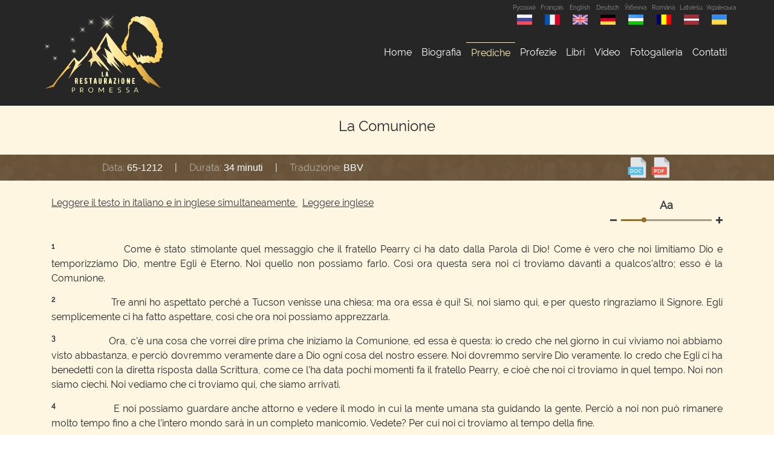

--- FILE ---
content_type: text/html; charset=UTF-8
request_url: https://it.branham.ru/sermons/123-Communion
body_size: 19214
content:
<!doctype html>
<html>
<head>
    <meta charset="utf-8">
    <meta name="viewport" content="width=device-width, initial-scale=1, shrink-to-fit=no">
    <meta http-equiv="X-UA-Compatible" content="IE=edge">
    <meta http-equiv="Content-Type" content="text/html; charset=utf-8" />
    <meta name="author" content="La Restaurazione Promessa"  >
    <meta name="description" content="La Restaurazione Promessa" >
    <meta name="keywords" content="La Restaurazione Promessa">
    <meta name="robots" content="index,follow"/>
    <link rel="apple-touch-icon" sizes="180x180" href="/source/favicon/apple-touch-icon.png">
    <link rel="icon" type="image/png" sizes="32x32" href="/source/favicon/favicon-32x32.png">
    <link rel="icon" type="image/png" sizes="16x16" href="/source/favicon/favicon-16x16.png">
    <link rel="manifest" href="/source/favicon/site.webmanifest">
    <link rel="mask-icon" href="/source/favicon/safari-pinned-tab.svg" color="#000000">
    <meta name="apple-mobile-web-app-title" content="it.Branham.ru">
    <meta name="application-name" content="it.Branham.ru">
    <meta name="msapplication-TileColor" content="#262626">
    <meta name="theme-color" content="#262626">
    <meta name="revisit" content="7"/>
    <meta name="og:locale" content="ru_RU">
    <meta property="og:title" content="La Restaurazione Promessa">
    <meta name="DC.title" content="La Restaurazione Promessa" />
    <meta name="DC.description" content="La Restaurazione Promessa" >
    <meta name="DC.type" content="Text" />
    <meta name="DC.format" content="text/html" />
    <meta name="DC.language" content="ru-RU" />
    <title>Prediche -  La Restaurazione Promessa</title>
    <link rel="stylesheet" href="/addons/bootstrap/css/bootstrap.min.css">
    <script src="/source/js/jquery.js"></script>
    <script src="/addons/bootstrap/js/bootstrap.bundle.min.js"></script>
    <script src="/addons/nivo-lightbox/script.js"></script>
    <link href="/addons/open-iconic-master/font/css/open-iconic-bootstrap.css" rel="stylesheet">
<!--    <link href="--><!--raleway/raleway.css" rel="stylesheet">-->
    <link href="/source/css/style.css?12.10.2021-10:24" rel="stylesheet">
    <link href="/addons/nivo-lightbox/style.css" rel="stylesheet">
    <link rel="stylesheet" href="/addons//gallery/css/blueimp-gallery.min.css">
    <style>
        .work-grid {
            padding: 1.5px;
        }
        .work-grid img:hover {
            opacity: 0.6;
        }
    </style>
    </head>

<body>
<div class="wrapper">
<header>
    <div class="container">
        <div class="row">
            <script>
    $(function () {
        var headerH = $("header").height();
        $(".navbar-toggler").on("click", function () {
            $("header").toggleClass("position-fixed");
            if($("header").hasClass("position-fixed")) $(".content").css("margin-top", headerH+"px");
            else $(".content").css("margin-top", "");
        })
    })
</script>
<nav class="navbar navbar-expand-lg p-lg-0 w-100 d-lg-flex d-xl-flex justify-content-between">
    <a class="navbar-brand d-none d-lg-block d-xl-inline text-center" href="/" title="La Restaurazione Promessa"><img width="200" alt="Logo" class="pt-2 py-3" src="/source/img//logo.png"></a>
    <div class="d-flex flex-fill">
        <a class="logo-mob d-block d-lg-none w-100" href="/" title="La Restaurazione Promessa"></a>
        <button class="navbar-toggler m-auto" type="button" data-toggle="collapse" data-target="#navbarSupportedContent" aria-controls="navbarSupportedContent" aria-expanded="false" aria-label="Toggle navigation">
            <span class="navbar-toggler-icon d-flex"><span class="oi oi-menu m-auto"></span></span>
        </button>
        <div class="d-block d-lg-none" style="width: 40px; height: 40px;"></div>
    </div>
    <div class="collapse navbar-collapse flex-column" id="navbarSupportedContent">
        <div class="ml-auto mb-auto text-right langs">
            <a href="https://branham.pro/" class="lang text-center text-white-50" title="Русский">Русский
    <img alt="Русский" src="/source/img/russian.png" class="m-auto" /></a>
<a href="https://branham.fr/" class="lang text-center text-white-50" title="Français">Français
    <img alt="France" src="/source/img/france.png" class="m-auto" /></a>
<a href="https://en.branham.ru/" class="lang text-center text-white-50" title="English">English
    <img alt="United Kingdom" src="/source/img/united-kingdom.png" class="m-auto" /></a>
<a href="https://de.branham.ru/" class="lang text-center text-white-50" title="Deutsch">Deutsch
    <img alt="Deutsch" src="/source/img/deutsch.png" class="m-auto" /></a>
<a href="https://branham.uz/" class="lang text-center text-white-50" title="Ўзбекча">Ўзбекча
    <img alt="Uzbekistan" src="/source/img/uz.png" class="m-auto" /></a>
<a href="https://ro.branham.ru/" class="lang text-center text-white-50" title="Română">Română
    <img alt="Romania" src="/source/img/romanian.png?1" class="m-auto" /></a>
<a href="https://branham.lv/" class="lang text-center text-white-50" title="Latviešu">Latviešu
    <img alt="Latvia" src="/source/img/latvia.png?1" class="m-auto" /></a>
<a href="https://ukr.branham.com.ua/" class="lang text-center text-white-50" title="Українська">Українська
    <img alt="Ukraine" src="/source/img/ukraine.png" class="m-auto" /></a>
        </div>
        <ul class="navbar-nav mt-4 mt-lg-0 ml-auto mr-lg-auto mr-xl-0 mb-0 mb-lg-2 mb-xl-0 mb-auto">
            <li class="nav-item ">
                <a class="nav-link" href="/">Home </a>
            </li>
            <li class="nav-item  ">
                <a class="nav-link" href="/biography">Biografia</a>
            </li>
            <li class="nav-item  active">
                <a class="nav-link" href="/sermons">Prediche</a>
            </li>
            <li class="nav-item  ">
                <a class="nav-link" href="/prophecies">Profezie</a>
            </li>
            
            <li class="nav-item  ">
                <a class="nav-link" href="/books">Libri</a>
            </li>
            <li class="nav-item  ">
                <a class="nav-link" href="/video">Video</a>
            </li>
            
            <li class="nav-item  ">
                <a class="nav-link" href="/photo">Fotogalleria</a>
            </li>
            <li class="nav-item  ">
                <a class="nav-link" href="/contacts">Contatti</a>
            </li>
        </ul>
    </div>
</nav>
        </div>
    </div>
</header>
<!-- ШАПКА -->

<!-- КОНТЕНТ -->
<div class="content">

    <script type="text/javascript" src="/addons/playerjs/playerjs-sermons.js"></script>
    <script>
        $(function () {
            $('[data-toggle="tooltip"]').tooltip()
        })
                </script>
    <section class="top-section py-lg-0 my-lg-0">
        <div class="top-block">
            <div class="container">
                <div class="container-fluid">
                    <div class="row">
                        <div class="order-md-0 col-12 col-md-7 col-lg-6 offset-md-2 offset-lg-3">
                            <!--<script>-->
<!--    $(function () {-->
<!--        $("#params").hide(0);-->
<!--        $("#param").click(function () {-->
<!--            $("#params").slideToggle(300);-->
<!--            return false;-->
<!--        });-->
<!--        if($("input:radio[name='param']:checked").val()=='4'){$("#addParam").hide(0); $("#addParam input").attr("disabled","disabled");}-->
<!--        $("input:radio[name='param']").on("change", function () {-->
<!--            if($(this).val()=='4'){-->
<!--                $("#addParam").slideUp(550);-->
<!--                $("#addParam input").attr("disabled","disabled");-->
<!--            }else{-->
<!--                $("#addParam").slideDown(550);-->
<!--                $("#addParam input").removeAttr("disabled");-->
<!--            }-->
<!--        });-->
<!--        if($("input:radio[name='trans']:checked").val()=='false'){ $("#dates").hide(0); $("#dates input").attr("disabled","disabled");}-->
<!--        $("input:radio[name='trans']").on("change", function () {-->
<!--            if($(this).val()=='false'){-->
<!--                $("#dates").slideUp(550);-->
<!--                $("#dates input").attr("disabled","disabled");-->
<!--            }else{-->
<!--                $("#dates").slideDown(550);-->
<!--                $("#dates input").removeAttr("disabled");-->
<!--            }-->
<!--        });-->
<!--    })-->
<!--</script>-->
<!--<div class="search search-main">-->
<!--    <form class="text-center" action="/sermons/search" method="get">-->
<!--        <div class="position-relative d-inline">-->
<!--            <input type="text" class="search" name="text" value="--><!--" placeholder="Поиск по проповедям У. Бранхама"/>-->
<!--            <button class="search-button bg-transparent border-0 position-absolute" type="submit"><span class="oi oi-magnifying-glass"></span></button>-->
<!--        </div>-->
<!--        <a href="#" id="param" data-toggle="#params" alt="Параметры поиска">--><!--</a>-->
<!--        <div id="params" class="px-lg-4 border-primary mt-lg-3" style="display: none;">-->
<!--            <hr>-->
<!--            <h5>Параметры поиска:</h5>-->
<!--            <div class="text-left radio-container">-->
<!--                <div class="form-item radio-btn nth-4">-->
<!--                    <input type="radio" class="mr-2" --><!-- name="param" value="1" id="param1" /><label for="param1"><span class="d-inline d-md-none d-lg-inline">Различное</span><span class="d-none d-md-inline d-lg-none">Разл.</span> продолжение</label>-->
<!--                </div>-->
<!--                <div class="form-item radio-btn nth-4">-->
<!--                    <input type="radio" class="mr-2" --><!-- name="param" value="2"  id="param2"/><label for="param2">Точные слова</label>-->
<!--                </div>-->
<!--                <div class="form-item radio-btn nth-4">-->
<!--                    <input type="radio" class="mr-2" --><!-- name="param" value="3" id="param3"/> <label for="param3">Точная фраза</label>-->
<!--                </div>-->
<!--                <div class="form-item radio-btn nth-4">-->
<!--                    <input type="radio" class="mr-2" --><!-- name="param" value="4" id="param4"/> <label for="param4">Любая часть слова</label>-->
<!--                </div>-->
<!--            </div>-->
<!--            <div id="addParam">-->
<!--                <h6 class="text-left mb-0 mt-2">Повторные переводы:</h6>-->
<!--                <div class="text-left radio-container">-->
<!--                    <div class="form-item radio-btn nth-2">-->
<!--                        <input type="radio" --><!-- id="trans1" name="trans" value="false"/>-->
<!--                        <label for="trans1">Исключить</label>-->
<!--                    </div>-->
<!--                    <div class="form-item radio-btn nth-2">-->
<!--                        <input type="radio" --><!-- id="trans2" name="trans" value="true"/>-->
<!--                        <label for="trans2">Включить</label>-->
<!--                    </div>-->
<!--                </div>-->
<!--                <div id="dates">-->
<!--                    <h6 class="text-left mb-0 mt-2">Период:</h6>-->
<!--                    <div class="text-left radio-container">-->
<!--                        <div class="form-item radio-btn nth-3">-->
<!--                            <input type="radio" --><!-- id="datelist1" name="datelist" value="1"/>-->
<!--                            <label for="datelist1" class="arial">1947-1965 года </label>-->
<!--                        </div>-->
<!--                        <div class="form-item radio-btn nth-3">-->
<!--                            <input type="radio" --><!-- id="datelist2" name="datelist" value="2"/>-->
<!--                            <label for="datelist2" class="arial">До 1963 года </label>-->
<!--                        </div>-->
<!--                        <div class="form-item radio-btn nth-3">-->
<!--                            <input type="radio" --><!-- id="datelist3" name="datelist" value="3"/>-->
<!--                            <label for="datelist3" class="arial">С 1963 года</label>-->
<!--                        </div>-->
<!--                    </div>-->
<!--                </div>-->
<!--                <hr>-->
<!--                <h6 class="text-left mb-0 mt-2">Cлова, которых не должно быть в искомом абзаце:</h6>-->
<!--                <div class="text-left radio-container mt-2">-->
<!--                    <input id="notFind" name="notfindme" --><!-- class="bg-transparent border-0 w-100 px-3" type="text" placeholder="Введите сюда слова" maxlength="70">-->
<!--                </div>-->
<!--                <div class="text-left radio-container mt-2">-->
<!--                    <div class="form-item radio-btn nth-3">-->
<!--                        <input type="radio" --><!-- name="paramn" value="1" id="paramn1" /><label for="paramn1">Различное продолжение</label>-->
<!--                    </div>-->
<!--                    <div class="form-item radio-btn nth-3">-->
<!--                        <input type="radio" --><!-- name="paramn" value="2"  id="paramn2"/><label for="paramn2">Точные слова</label>-->
<!--                    </div>-->
<!--                    <div class="form-item radio-btn nth-3">-->
<!--                        <input type="radio" --><!-- name="paramn" value="3" id="paramn3"/> <label for="paramn3">Точная фраза</label>-->
<!--                    </div>-->
<!--                </div>-->
<!--            </div>-->
<!--            <hr>-->
<!--        </div>-->
<!--    </form>-->
<!--</div>-->
                        </div>
                    </div>
                </div>
            </div>
        </div>
    </section>
    <section class="pt-0 m-0">
        <div class="container">
            <div class="container-fluid">
                <div class="row justify-content-center">
                    <div class="col"><h4 class="text-center">La Comunione</h4></div>
                                        
                </div>
            </div>
        </div>
    </section>
    <section id="hInfo" class="m-0 p-0">
        <div class="container my-0">
            <div class="container-fluid">
                <div class="row justify-content-lg-around justify-content-md-between justify-content-end">
                    <div class="col-11 col-md-10 col-lg-8 col-xl-7 d-flex text-white">
                    <span class="d-inline-block my-auto">
                        <span class="text-nowrap d-block d-md-inline">
                            <span class="text-white-50">Data:</span>
                            <span class="whiteVal">65-1212</span>
                        </span>
                        <span class="mx-1 mx-lg-3 d-none d-md-inline">|</span>
                        <span class="text-nowrap d-block d-md-inline">
                            <span class="text-white-50">Durata:</span>
                            <span class="whiteVal">34 minuti</span>
                        </span>
                        <span class="mx-1 mx-lg-3 d-none d-md-inline">|</span>
                        <span class="text-nowrap d-block d-md-inline">
                            <span class="text-white-50">Traduzione:</span>
                            <span class="whiteVal">BBV</span>
                        </span>
                    </span>
                    </div>
                    <div class="col-1 col-md-2 text-right px-0 py-1 pr-lg-3">
                    <span class="text-center">
					<a href="/files/doc/65/La_Comunione.doc"><img src="/source/img//doc.svg" class="my-1 my-md-0" width="35" alt="doc"></a>                        <a href="/files/pdf/65/La_Comunione.pdf"><img src="/source/img//pdf.svg" class="my-1 my-md-0" width="35" alt="doc"></a>                                            </span>
                    </div>
                </div>
            </div>
        </div>
    </section>
        <section>
        <div class="container">
            <div class="container-fluid">
                <div class="row justify-content-center serm-row">
                    <div class="col-12  p-0">
                        <span class="d-block d-md-inline"><a href="/sermons/123-Communion?show=split" class="sh-re text-dark mr-2">
Leggere  il testo in italiano e in inglese simultaneamente  </a></span>
                        <span class="d-block d-md-inline"><a href="/sermons/123-Communion?show=en" class="sh-re text-dark">
Leggere  inglese</a></span>
                        <div class="zoom-text d-inline-block text-center float-right mt-1">
    <div><a href="#" id="textDefault" class="text-dark"><strong>Аа</strong></a></div>
    <div>
        <span class="d-inline-block">
            <span class="d-flex">
                <span class="my-auto d-block float-left"><a href="#" id="textSmaller"
                                                            class="text-dark"><span
                            class="oi oi-minus"></span></a></span>
                <span class="zoomer d-block my-auto float-left position-relative">
                    <span id="zoomerBG" class="zoomer-bg position-absolute h-100"></span>
                    <span id="zoomerPoint" class="point d-block"></span>
                    <span id="zoomer" class="position-absolute w-100"></span>
                </span>
                <span class="my-auto d-block float-left"><a href="#" id="textBigger" class="text-dark"><span class="oi oi-plus"></span></a></span>
            </span>
        </span>
    </div>
</div>
<script>
    $(function () {
        var zoomer = 25;
        var fontSize = 16;
        var defZoom = zoomer;
        var defFS = fontSize;
        $("#textBigger").click(function (e) {
            var newVal = zoomer + 25;
            var newFS = fontSize + 2;
            if (newVal > 100) {
                newVal = 100;
                newFS = 22;
            }
            $("#zoomerBG").css("width", newVal + "%");
            $("#zoomerPoint").css("left", newVal + "%");
            $(".scalText").css("font-size", newFS + "px");
            zoomer = newVal;
            fontSize = newFS;
            return false;
        });

        $("#textSmaller").click(function (e) {
            var newVal = zoomer - 25;
            var newFS = fontSize - 2;
            if (newVal < 0) {
                newVal = 0;
                newFS = 14;
            }
            $("#zoomerBG").css("width", newVal + "%");
            $("#zoomerPoint").css("left", newVal + "%");
            $(".scalText").css("font-size", newFS + "px");
            zoomer = newVal;
            fontSize = newFS;
            return false;
        });

        $("#textDefault").click(function (e) {
            $("#zoomerBG").css("width", defZoom + "%");
            $("#zoomerPoint").css("left", defZoom + "%");
            $(".scalText").css("font-size", defFS + "px");
            zoomer = defZoom;
            fontSize = defFS;
            return false;
        });

        $("#zoomer").click(function (e) {
            var parentOffset = $(this).offset();
            //or $(this).offset(); if you really just want the current element offset
            var relX = e.pageX - parentOffset.left;
            var newVal = 0;
            var newFS = 14;
            if (relX > 20) {
                newVal = newVal + 25;
                newFS = newFS + 2;
            }
            if (relX > 60) {
                newVal = newVal + 25;
                newFS = newFS + 2;
            }
            if (relX > 100) {
                newVal = newVal + 25;
                newFS = newFS + 2;
            }
            if (relX > 130) {
                newVal = newVal + 25;
                newFS = newFS + 2;
            }
            $("#zoomerBG").css("width", newVal + "%");
            $("#zoomerPoint").css("left", newVal + "%");
            $(".scalText").css("font-size", newFS + "px");
            zoomer = newVal;
            fontSize = newFS;
            //alert(relX);
            return false;
        });
    });
</script>
                    </div>
                                            <div class="scalText text-justify col-12 mt-2 p-0">
                            <p>	<p>
			<strong><sup>1</sup></strong>&nbsp;&nbsp;&nbsp;&nbsp;&nbsp;&nbsp;&nbsp;&nbsp;&nbsp;&nbsp;&nbsp;&nbsp;&nbsp;&nbsp;&nbsp;&nbsp;&nbsp;&nbsp;&nbsp;Come &egrave; stato stimolante quel messaggio che il fratello Pearry ci ha dato dalla Parola di Dio! Come &egrave; vero che noi limitiamo Dio e temporizziamo Dio, mentre Egli &egrave; Eterno. Noi quello non possiamo farlo. Cos&igrave; ora questa sera noi ci troviamo davanti a qualcos&rsquo;altro; esso &egrave; la Comunione.</p>
		<p>
			<strong><sup>2</sup></strong>&nbsp;&nbsp;&nbsp;&nbsp;&nbsp;&nbsp;&nbsp;&nbsp;&nbsp;&nbsp;&nbsp;&nbsp;&nbsp;&nbsp;&nbsp;&nbsp;&nbsp;&nbsp;&nbsp;Tre anni ho aspettato perch&eacute; a Tucson venisse una chiesa; ma ora essa &egrave; qui! S&igrave;, noi siamo qui, e per questo ringraziamo il Signore. Egli semplicemente ci ha fatto aspettare, cos&igrave; che ora noi possiamo apprezzarla.</p>
		<p>
			<strong><sup>3</sup></strong>&nbsp;&nbsp;&nbsp;&nbsp;&nbsp;&nbsp;&nbsp;&nbsp;&nbsp;&nbsp;&nbsp;&nbsp;&nbsp;&nbsp;&nbsp;&nbsp;&nbsp;&nbsp;&nbsp;Ora, c&rsquo;&egrave; una cosa che vorrei dire prima che iniziamo la Comunione, ed essa &egrave; questa: io credo che nel giorno in cui viviamo noi abbiamo visto abbastanza, e perci&ograve; dovremmo veramente dare a Dio ogni cosa del nostro essere. Noi dovremmo servire Dio veramente. Io credo che Egli ci ha benedetti con la diretta risposta dalla Scrittura, come ce l&rsquo;ha data pochi momenti fa il fratello Pearry, e cio&egrave; che noi ci troviamo in quel tempo. Noi non siamo ciechi. Noi vediamo che ci troviamo qui, che siamo arrivati.</p>
		<p>
			<strong><sup>4</sup></strong>&nbsp;&nbsp;&nbsp;&nbsp;&nbsp;&nbsp;&nbsp;&nbsp;&nbsp;&nbsp;&nbsp;&nbsp;&nbsp;&nbsp;&nbsp;&nbsp;&nbsp;&nbsp;&nbsp;E noi possiamo guardare anche attorno e vedere il modo in cui la mente umana sta guidando la gente. Perci&ograve; a noi non pu&ograve; rimanere molto tempo fino a che l&rsquo;intero mondo sar&agrave; in un completo manicomio. Vedete? Per cui noi ci troviamo al tempo della fine.</p>
		<p>
			<strong><sup>5</sup></strong>&nbsp;&nbsp;&nbsp;&nbsp;&nbsp;&nbsp;&nbsp;&nbsp;&nbsp;&nbsp;&nbsp;&nbsp;&nbsp;&nbsp;&nbsp;&nbsp;&nbsp;&nbsp;&nbsp;Ora, come ha concluso l&agrave; il fratello Pearry, noi vediamo che queste cose sono vere, vediamo che esse sono vere; esse non sono un mito. Esse non sono qualcosa che noi semplicemente immaginiamo. Esse sono qualcosa che sono state date a noi direttamente tramite la Parola di Dio e manifestate pubblicamente davanti a noi, cos&igrave; che possiamo sapere che noi &rdquo;ci siamo!&rdquo;. Ora, noi non sappiamo per quanto a lungo ancora, poich&eacute;, vedete, noi ritorniamo di nuovo come ad un orologio: &rdquo;Che ora &egrave;?&rdquo;. Per&ograve; noi sappiamo che ci siamo; noi siamo in quel tempo.&nbsp;Poich&eacute; secondo il tempo di Dio, io immagino...</p>
		<p>
			<strong><sup>6</sup></strong>&nbsp;&nbsp;&nbsp;&nbsp;&nbsp;&nbsp;&nbsp;&nbsp;&nbsp;&nbsp;&nbsp;&nbsp;&nbsp;&nbsp;&nbsp;&nbsp;&nbsp;&nbsp;&nbsp;Qualcuno una volta fece un piccolo studio e disse che, secondo lui, se Dio...se Egli misurasse il tempo, allora mille anni sarebbero soltanto un giorno. Cos&igrave; se un uomo vivesse settant&rsquo;anni, ci&ograve; sarebbe solo pochi minuti secondo il tempo di Dio. Vedete? Beh, disse, e se egli vivesse quarant&rsquo;anni, ci&ograve; Egli non lo considererebbe nemmeno come tempo, sarebbe come il battito del Suo occhio. Vedete? Vedete quanto veloce ci&ograve; sarebbe per l&rsquo;intera cosa, se essa avesse del tempo stabilito? Per&ograve; Egli non ha alcun tempo. Cos&igrave; Egli &egrave; semplicemente Eterno.</p>
		<p>
			<strong><sup>7</sup></strong>&nbsp;&nbsp;&nbsp;&nbsp;&nbsp;&nbsp;&nbsp;&nbsp;&nbsp;&nbsp;&nbsp;&nbsp;&nbsp;&nbsp;&nbsp;&nbsp;&nbsp;&nbsp;&nbsp;Io credo che sia stata Sara che tempo fa...anzi, no, fu Giuseppe, che l&rsquo;altra sera disse a me e al fratello Pearry, disse: &rdquo;Pap&agrave;, quando fu che Dio venne sulla scena? Da dove &egrave; Egli venuto?&rdquo;. Vedete? &rdquo;Egli deve aver avuto un inizio, non &egrave; vero?&nbsp;Non ha Egli avuto un inizio?&rdquo;.</p>
		<p>
			<strong><sup>8</sup></strong>&nbsp;&nbsp;&nbsp;&nbsp;&nbsp;&nbsp;&nbsp;&nbsp;&nbsp;&nbsp;&nbsp;&nbsp;&nbsp;&nbsp;&nbsp;&nbsp;&nbsp;&nbsp;&nbsp;Io dissi: &rdquo;No. Ogni cosa che ha un inizio ha una fine. Ma ci&ograve; che non ha un inizio non ha una fine&rdquo;. Ma, naturalmente, egli ha solo dieci anni d&rsquo;et&agrave;, e ci&ograve; per lui fu come un vero gioco di parole. Vedete? Come poteva egli afferrare quello, sapendo che qualcosa non ha mai avuto inizio? Ma ci&ograve; non &egrave; solo per lui, lo &egrave; pure per me! [Il fratello Branham dice questo sorridendo assieme alla congregazione&mdash;n.d.t.] Ora, vedete, ci&ograve; per me &egrave; proprio una grossa dose, cio&egrave;, come Egli ha avuto inizio.</p>
		<p>
			<strong><sup>9</sup></strong>&nbsp;&nbsp;&nbsp;&nbsp;&nbsp;&nbsp;&nbsp;&nbsp;&nbsp;&nbsp;&nbsp;&nbsp;&nbsp;&nbsp;&nbsp;&nbsp;&nbsp;&nbsp;&nbsp;Ora noi ci stiamo preparando ad osservare qui qualcosa che &egrave; veramente sacro.</p>
		<p>
			<strong><sup>10</sup></strong>&nbsp;&nbsp;&nbsp;&nbsp;&nbsp;&nbsp;&nbsp;&nbsp;&nbsp;&nbsp;&nbsp;&nbsp;&nbsp;&nbsp;Alcuni giorni fa sono stato chiamato su da un bravo gentiluomo Cristiano il quale non ha mai avuto questa, ed egli apprese che noi la Comunione la prendiamo letteralmente. Essi prendono ci&ograve; che essi chiamano &rdquo;comunione spirituale&rdquo;, cosa che, fin quando si tratta di&nbsp;<em>comunione</em>, io direi che va bene, poich&eacute;&nbsp;<em>comunicare</em>&nbsp;significa &rdquo;parlare a&rdquo;, vedete. Ed il fratello mi diede questa Scrittura, dicendo: &rdquo;Fratello Branham, non pensi ora che...&rdquo;.</p>
		<p>
			<strong><sup>11</sup></strong>&nbsp;&nbsp;&nbsp;&nbsp;&nbsp;&nbsp;&nbsp;&nbsp;&nbsp;&nbsp;&nbsp;&nbsp;&nbsp;&nbsp;Ora, la ragione per la quale dico questo... (Cos&igrave; va bene, fratello Pearry.) Vedete, la ragione per la quale sto dicendo questo, &egrave; affinch&eacute; voi comprendiate ci&ograve; che state facendo. Vedi, se tu cammini ciecamente dentro qualcosa, tu non sai ci&ograve; che stai facendo. Tu non puoi avere nemmeno fiducia, se non sai ci&ograve; che stai facendo. Ma tu devi comprendere ci&ograve; che stai facendo, e &lsquo;perch&eacute;&rsquo; lo stai facendo.</p>
		<p>
			<strong><sup>12</sup></strong>&nbsp;&nbsp;&nbsp;&nbsp;&nbsp;&nbsp;&nbsp;&nbsp;&nbsp;&nbsp;&nbsp;&nbsp;&nbsp;&nbsp;Egli disse: &rdquo;Ora, se noi prendiamo la Parola di Dio, non &egrave; Dio ci&ograve; che noi stiamo prendendo?&rdquo;.</p>
		<p>
			<strong><sup>13</sup></strong>&nbsp;&nbsp;&nbsp;&nbsp;&nbsp;&nbsp;&nbsp;&nbsp;&nbsp;&nbsp;&nbsp;&nbsp;&nbsp;&nbsp;Io dissi: &rdquo;Esattamente giusto, signore; ci&ograve; &egrave; vero. Per&ograve; noi leggiamo qui che essi praticamente... Paolo insegn&ograve; di prendere la Cena del Signore letteralmente.&nbsp;<em>&lsquo;Fate questo in memoria di Me&rsquo;</em>, disse Ges&ugrave;.&nbsp;<em>&lsquo;Tutte le volte che voi prendete Ci&ograve; in ricordo di Me, voi annunziate la morte del Signore finch&eacute; Egli venga&rsquo;&rdquo;.</em>&nbsp;Vedete? Ora, noi siamo tenuti a prenderla.</p>
		<p>
			<strong><sup>14</sup></strong>&nbsp;&nbsp;&nbsp;&nbsp;&nbsp;&nbsp;&nbsp;&nbsp;&nbsp;&nbsp;&nbsp;&nbsp;&nbsp;&nbsp;Noi sappiamo che San Paolo, colui che ha ordinato ci&ograve; nella Chiesa, &egrave; stato il profeta del Nuovo Testamento. Pietro, Giacomo, Giovanni, e tutti loro, anche Matteo, Marco, Luca, come scribi scrissero ci&ograve; che Ges&ugrave; fece. Ma Paolo mise la cosa in ordine. Egli fu il profeta del Nuovo Testamento. Proprio come Mos&egrave; and&ograve; nel deserto per ricevere l&rsquo;ispirazione per scrivere i cinque Libri del...i primi cinque Libri della Bibbia, cos&igrave; pure Paolo and&ograve; nel deserto e ricevette ispirazione da Dio per mettere in ordine la Chiesa del Nuovo Testamento, e comparare ci&ograve; con il Vecchio.</p>
		<p>
			<strong><sup>15</sup></strong>&nbsp;&nbsp;&nbsp;&nbsp;&nbsp;&nbsp;&nbsp;&nbsp;&nbsp;&nbsp;&nbsp;&nbsp;&nbsp;&nbsp;L&agrave; sotto essi avevano l&rsquo;agnello del sacrificio, che Israele teneva come un memoriale. Esso in pratica venne usato solo una volta, quando vennero fuori dall&rsquo;Egitto. Ma poi essi tennero ci&ograve; come un memoriale gi&ugrave; lungo tutte le epoche. Ebbene,&nbsp;<em>&ldquo;la legge &egrave; un&rsquo;ombra delle cose a venire&rdquo;,</em>&nbsp;vedete.</p>
		<p>
			<strong><sup>16</sup></strong>&nbsp;&nbsp;&nbsp;&nbsp;&nbsp;&nbsp;&nbsp;&nbsp;&nbsp;&nbsp;&nbsp;&nbsp;&nbsp;&nbsp;Or io credo che la Comunione, ci&ograve; che noi ora chiamiamo &ldquo;comunione&rdquo;, &egrave; la &ldquo;Cena del Signore&rdquo;.</p>
		<p>
			<strong><sup>17</sup></strong>&nbsp;&nbsp;&nbsp;&nbsp;&nbsp;&nbsp;&nbsp;&nbsp;&nbsp;&nbsp;&nbsp;&nbsp;&nbsp;&nbsp;Ora a noi sono stati lasciati solo tre ordini Divini fisici: uno di essi &egrave; la Comunione; il lavaggio dei piedi; il battesimo in acqua. Quelli sono le uniche tre cose. Ci&ograve; &egrave; la perfezione dei tre, vedete. E quelli sono gli unici tre ordini che noi abbiamo. Noi realizziamo che ci&ograve; fu la promulgazione data tramite San Paolo nel Nuovo Testamento.</p>
		<p>
			<strong><sup>18</sup></strong>&nbsp;&nbsp;&nbsp;&nbsp;&nbsp;&nbsp;&nbsp;&nbsp;&nbsp;&nbsp;&nbsp;&nbsp;&nbsp;&nbsp;Ora, se diciamo che &rdquo;la Comunione dovrebbe essere il semplice prendere la Parola&rdquo;, allora io credo che NESSUNO ha il diritto di prendere la Cena del Signore fino a quando egli non abbia preso la Parola del Signore nel suo cuore. Vedete? Perci&ograve; tra alcuni momenti io vi legger&ograve; qualcosa, e voi vedrete.</p>
		<p>
			<strong><sup>19</sup></strong>&nbsp;&nbsp;&nbsp;&nbsp;&nbsp;&nbsp;&nbsp;&nbsp;&nbsp;&nbsp;&nbsp;&nbsp;&nbsp;&nbsp;Ora, notate. Dunque, perch&eacute; allora noi dovremmo... Su queste stesse basi noi potremmo assolutamente giustificare l&rsquo;Esercito della Salvezza. [<em>L&rsquo;Esercito della Salvezza&nbsp;</em>&egrave; una denominazione&mdash;n.d.t.] Essi non credono in alcuna forma di battesimo in acqua; dicono: &rdquo;Noi non ne abbiamo bisogno&rdquo;. Ora, se noi non abbiamo bisogno del battesimo in acqua, perch&eacute; allora ci battezziamo?</p>
		<p>
			<strong><sup>20</sup></strong>&nbsp;&nbsp;&nbsp;&nbsp;&nbsp;&nbsp;&nbsp;&nbsp;&nbsp;&nbsp;&nbsp;&nbsp;&nbsp;&nbsp;Dicono: &rdquo;L&rsquo;acqua non pu&ograve; salvarti, &egrave; il Sangue che ti salva&rdquo;. Io sono d&rsquo;accordo con quello. Ci&ograve; &egrave; giusto, &egrave; il Sangue che ti salva, non l&rsquo;acqua. Per&ograve; noi DOBBIAMO prendere l&rsquo;acqua come un&rsquo;azione esteriore per indicare che un&rsquo;opera &rdquo;interiore&rdquo; di grazia &egrave; stata fatta.&nbsp;Vedete? Lo stesso dobbiamo fare con la Comunione.</p>
		<p>
			<strong><sup>21</sup></strong>&nbsp;&nbsp;&nbsp;&nbsp;&nbsp;&nbsp;&nbsp;&nbsp;&nbsp;&nbsp;&nbsp;&nbsp;&nbsp;&nbsp;Quando noi abbiamo preso il Signore, il nostro sacrificio, dentro di noi come un fatto di Nascita Spirituale dentro di noi, e come Suo Corpo viviamo per Lui tramite la Parola, allora noi ci&ograve; dobbiamo anche simbolizzarlo, poich&eacute; ci&ograve; &egrave; un comandamento:&nbsp;<em>&ldquo;Ravvedetevi, e ciascuno di voi sia battezzato nel Nome di Ges&ugrave; Cristo per la remissione dei vostri peccati&rdquo;.</em></p>
		<p>
			<strong><sup>22</sup></strong>&nbsp;&nbsp;&nbsp;&nbsp;&nbsp;&nbsp;&nbsp;&nbsp;&nbsp;&nbsp;&nbsp;&nbsp;&nbsp;&nbsp;Paolo disse: &rdquo;Io ho ricevuto dal Signore ci&ograve; che vi ho anche trasmesso, che il Signore Ges&ugrave;, nella stessa notte in cui Egli fu tradito, prese del pane, lo ruppe, lo diede ai discepoli e disse: &lsquo;Prendete e mangiate, fate questo in memoria di Me&rsquo;. Poich&eacute; ogni volta che voi prendete di questo pane, voi annunziate la Sua morte, finch&eacute; Egli venga&rdquo;.</p>
		<p>
			<strong><sup>23</sup></strong>&nbsp;&nbsp;&nbsp;&nbsp;&nbsp;&nbsp;&nbsp;&nbsp;&nbsp;&nbsp;&nbsp;&nbsp;&nbsp;&nbsp;Ora, noi troviamo che in questo essi avevano delle persone che venivano e... Questo prezioso fratello, un vero caro fratello, venne e disse: &rdquo;Io non l&rsquo;ho...io non l&rsquo;ho mai presa, fratello Branham; io non so cosa essa significhi&rdquo;.&nbsp;Disse: &rdquo;A me &egrave; stato insegnato nell&rsquo;altro senso&rdquo;.</p>
		<p>
			<strong><sup>24</sup></strong>&nbsp;&nbsp;&nbsp;&nbsp;&nbsp;&nbsp;&nbsp;&nbsp;&nbsp;&nbsp;&nbsp;&nbsp;&nbsp;&nbsp;Io dissi: &rdquo;Ma, ricordati, noi dobbiamo ammettere che San Paolo mise ci&ograve; in ordine nella Chiesa Cristiana primitiva. Essi andavano di chiesa...di casa in casa, spezzando il pane con sincerit&agrave; di cuore, e via dicendo. Ora&rdquo;, dissi io, &rdquo;egli mise ci&ograve; nella Chiesa. In Galati 1:8 egli disse: &lsquo;Se un angelo dal cielo venisse e dicesse qualcos&rsquo;altro, che egli sia maledetto&rsquo;. Vedi? Vedi, egli fu pure colui che fece ribattezzare di nuovo quelli che avevano ricevuto il battesimo di Giovanni, per essere battezzati nel Nome di Ges&ugrave; Cristo&rdquo;.</p>
		<p>
			<strong><sup>25</sup></strong>&nbsp;&nbsp;&nbsp;&nbsp;&nbsp;&nbsp;&nbsp;&nbsp;&nbsp;&nbsp;&nbsp;&nbsp;&nbsp;&nbsp;Vedete, ci sono tre cose che noi dobbiamo...tre cose che noi dobbiamo fare come simboli: la Cena del Signore, il lavaggio dei piedi, il battesimo in acqua. Vedete?</p>
		<p>
			<strong><sup>26</sup></strong>&nbsp;&nbsp;&nbsp;&nbsp;&nbsp;&nbsp;&nbsp;&nbsp;&nbsp;&nbsp;&nbsp;&nbsp;&nbsp;&nbsp;Tu dirai: &rdquo;Beh, l&rsquo;Esercito della Salvezza prende ci&ograve; dal punto: &lsquo;Il ladrone morente, quando mor&igrave; egli non era battezzato, eppure Ges&ugrave; disse che egli sarebbe stato in Cielo&rsquo;&rdquo;. Ci&ograve; &egrave; esattamente la verit&agrave;. Ci&ograve; &egrave; esatto. Ma, vedete, egli riconobbe Ges&ugrave; solo nell&rsquo;ora in cui egli stava morendo! Vedete, quella fu l&rsquo;unica opportunit&agrave; che egli ebbe. Egli era un ladrone, egli era lontano, egli era fuori. Ed egli, non appena vide quella Luce, egli La riconobbe e disse:&nbsp;<em>&rdquo;Signore, ricordati di me!&rdquo;.</em>&nbsp;E Ges&ugrave; ... Ci&ograve; fu vero.</p>
		<p>
			<strong><sup>27</sup></strong>&nbsp;&nbsp;&nbsp;&nbsp;&nbsp;&nbsp;&nbsp;&nbsp;&nbsp;&nbsp;&nbsp;&nbsp;&nbsp;&nbsp;Ma per te e per me che sappiamo che DOBBIAMO essere battezzati, e rifiutiamo di farlo, allora ci&ograve; sar&agrave; tra te e Dio. La stessa cosa &egrave; con la Comunione.</p>
		<p>
			<strong><sup>28</sup></strong>&nbsp;&nbsp;&nbsp;&nbsp;&nbsp;&nbsp;&nbsp;&nbsp;&nbsp;&nbsp;&nbsp;&nbsp;&nbsp;&nbsp;Ora, quando noi prendiamo questa Comunione, ci&ograve; non &egrave; solo il dire: &rdquo;Io sto venendo su qui, manger&ograve; un po&rsquo; di pane, ed io credo che sar&ograve; un Cristiano&rdquo;. Ma, se tu noti, la Bibbia dice:&nbsp;<em>&rdquo;Colui che mangia e beve INDEGNAMENTE, sar&agrave; colpevole del Sangue e del Corpo del Signore&rdquo;.</em>&nbsp;Vedi, tu devi vivere una &rdquo;vita&rdquo; davanti alla gente che...davanti a Dio e alla gente, che mostra che tu sei sincero.</p>
		<p>
			<strong><sup>29</sup></strong>&nbsp;&nbsp;&nbsp;&nbsp;&nbsp;&nbsp;&nbsp;&nbsp;&nbsp;&nbsp;&nbsp;&nbsp;&nbsp;&nbsp;Ora, tratteniamoci ancora un pochino su questo. Ora, nel Vecchio Testamento del sacrificio fu fatto uno statuto, o una ordinanza. E cos&igrave; &egrave; il battesimo in acqua, una ordinanza; cos&igrave; &egrave; il lavaggio dei piedi, una ordinanza; cos&igrave; &egrave; la Cena del Signore, una ordinanza.&nbsp;<em>&rdquo;Benedetto &egrave; colui che mette in pratica TUTTE le Sue ordinanze, che osserva TUTTI i Suoi statuti, TUTTI i Suoi comandamenti, affinch&eacute; egli possa avere diritto di entrare nell&rsquo;Albero della Vita&rdquo;.</em></p>
		<p>
			<strong><sup>30</sup></strong>&nbsp;&nbsp;&nbsp;&nbsp;&nbsp;&nbsp;&nbsp;&nbsp;&nbsp;&nbsp;&nbsp;&nbsp;&nbsp;&nbsp;Ora, notate questo ora. Dapprima, quando esso era una ordinanza di Dio il portare un sacrificio in chiesa, al tempio, all&rsquo;altare, ed offrire il tuo dono per i tuoi peccati, il sacrificio era un agnello. Ebbene, io posso ben immaginare di vedere qualche fratello Giudeo venire gi&ugrave; lungo la strada, cosciente di essere colpevole, ed egli va all&rsquo;altare e porta il suo toro o vitello ingrassato, o quello che egli aveva; o un montone, agnello; qualcosa. Egli lo aveva portato gi&ugrave; per la strada, ed era venuto proprio il pi&ugrave; sinceramente possibile. Egli andava l&agrave; sopra, osservando l&rsquo;ordinanza di Dio proprio il pi&ugrave; sinceramente che poteva.</p>
		<p>
			<strong><sup>31</sup></strong>&nbsp;&nbsp;&nbsp;&nbsp;&nbsp;&nbsp;&nbsp;&nbsp;&nbsp;&nbsp;&nbsp;&nbsp;&nbsp;&nbsp;Poi egli metteva le sue mani su di esso confessando i suoi peccati, e il sacerdote li metteva (i suoi peccati) sopra l&rsquo;agnello; la gola dell&rsquo;agnello veniva tagliata, e cos&igrave; esso moriva per lui. Mentre egli stava l&agrave;, il piccolo agnello scalciava e sanguinava; le sue mani erano piene di sangue, ed esso schizzava dappertutto addosso a lui. Mentre il piccolo agnello belava e moriva, egli poteva realizzare che aveva peccato e che qualcosa doveva morire al posto suo. Perci&ograve;, egli stava offrendo la morte di questo agnello al posto della sua morte. Vedete, l&rsquo;agnello moriva al suo posto. Dunque quell&rsquo;uomo faceva ci&ograve; con sincerit&agrave;, dal profondo del suo cuore.</p>
		<p>
			<strong><sup>32</sup></strong>&nbsp;&nbsp;&nbsp;&nbsp;&nbsp;&nbsp;&nbsp;&nbsp;&nbsp;&nbsp;&nbsp;&nbsp;&nbsp;&nbsp;Infine, dopo che ci&ograve; veniva fatto in continuazione e in continuazione e in continuazione, infine esso divenne una tradizione. Il comandamento di Dio divenne una tradizione per il popolo. Ed allora ecco che lui viene gi&ugrave;: &rdquo;Beh, vediamo, oggi questo &egrave;&nbsp;<em>cos&igrave;-e-cos&igrave;</em>, forse &egrave; meglio che io vada gi&ugrave;. S&igrave;, &egrave; meglio che io offra un torello&rdquo;. Egli and&ograve; gi&ugrave;: &rdquo;Beh, Signore, ecco qui il mio torello&rdquo;. Vedete, in ci&ograve; non c&rsquo;&egrave; sincerit&agrave;, non c&rsquo;&egrave; comprensione della cosa.</p>
		<p>
			<strong><sup>33</sup></strong>&nbsp;&nbsp;&nbsp;&nbsp;&nbsp;&nbsp;&nbsp;&nbsp;&nbsp;&nbsp;&nbsp;&nbsp;&nbsp;&nbsp;Or noi non vogliamo prendere la Comunione in quel modo! La stessa cosa vale per noi mentre veniamo alla tavola del Signore.</p>
		<p>
			<strong><sup>34</sup></strong>&nbsp;&nbsp;&nbsp;&nbsp;&nbsp;&nbsp;&nbsp;&nbsp;&nbsp;&nbsp;&nbsp;&nbsp;&nbsp;&nbsp;Isaia 35... no, vi chiedo scusa; Isaia 60... Lasciate che mi assicuri. Io credo che sia in Isaia 28 dove noi troviamo questo. Credo di essere piuttosto sicuro che quello sia il capitolo giusto. Egli disse:&nbsp;<em>&rdquo;Deve essere precetto su precetto; e regola su regola, regola su regola; un po&rsquo; qui, un po&rsquo; l&agrave;. Tenendosi saldi a ci&ograve; che &egrave; bene. Con labbra balbuzienti ed altre lingue Io parler&ograve; a questo popolo.&nbsp;E questo &egrave; il Riposo&rdquo;.</em></p>
		<p>
			<strong><sup>35</sup></strong>&nbsp;&nbsp;&nbsp;&nbsp;&nbsp;&nbsp;&nbsp;&nbsp;&nbsp;&nbsp;&nbsp;&nbsp;&nbsp;&nbsp;Egli disse: &rdquo;Tutte le tavole del Signore sono divenute piene di vomito. A chi posso Io insegnare Dottrina? A chi posso Io far comprendere?&rdquo;. Vedete? Io penso che quella era la giusta Scrittura, Isaia 28. &rdquo;A chi posso Io far comprendere la Dottrina?&rdquo;.&nbsp;Vedete, &rdquo;le tavole&rdquo;.</p>
		<p>
			<strong><sup>36</sup></strong>&nbsp;&nbsp;&nbsp;&nbsp;&nbsp;&nbsp;&nbsp;&nbsp;&nbsp;&nbsp;&nbsp;&nbsp;&nbsp;&nbsp;Or noi oggi troviamo che questa grande cosa che ci stiamo preparando a fare questa sera, in commemorazione della Sua morte e del Suo Corpo, cosa che noi crediamo di mangiare quotidianamente, e che abbiamo appena mangiato mentre il nostro fratello prendeva la Parola di Dio e ce La predicava, noi La crediamo con tutto il nostro cuore. Noi La vediamo manifestata; noi vediamo che Essa viene data a noi; noi La vediamo confermata; noi La sentiamo nella nostra vita. E noi dobbiamo venire a questo con una profonda coscienza di ci&ograve; che stiamo facendo; non solo perch&eacute; esso &egrave; un ordine.</p>
		<p>
			<strong><sup>37</sup></strong>&nbsp;&nbsp;&nbsp;&nbsp;&nbsp;&nbsp;&nbsp;&nbsp;&nbsp;&nbsp;&nbsp;&nbsp;&nbsp;&nbsp;Tu vai in una chiesa, e molte volte essi distribuiscono un vecchio cracker di soda, o qualche specie di qualcosa spezzata, del pane leggero, o qualcosa del genere; lo spezzano, e persone che fumano, bevono, ed ogni altra cosa, perch&eacute; sono membri della chiesa vengono e prendono la Cena del Signore. Ebbene, ci&ograve; &egrave; SOZZURA davanti a Dio.</p>
		<p>
			<strong><sup>38</sup></strong>&nbsp;&nbsp;&nbsp;&nbsp;&nbsp;&nbsp;&nbsp;&nbsp;&nbsp;&nbsp;&nbsp;&nbsp;&nbsp;&nbsp;Perfino riguardo al sacrificio disse:&nbsp;<em>&rdquo;I vostri giorni santi e il vostro sacrificio sono divenuti un fetore al Mio naso&rdquo;.</em>&nbsp;Eppure Egli aveva ordinato loro di fare quel sacrificio! Ma &lsquo;il modo&rsquo; in cui essi trattavano ci&ograve; lo aveva fatto divenire un tanfo, un fetore al Suo naso, alle Sue narici.&nbsp;Lo stesso sacrificio che Egli aveva ordinato!</p>
		<p>
			<strong><sup>39</sup></strong>&nbsp;&nbsp;&nbsp;&nbsp;&nbsp;&nbsp;&nbsp;&nbsp;&nbsp;&nbsp;&nbsp;&nbsp;&nbsp;&nbsp;Quello &egrave; il modo in cui noi prendiamo la Parola di Dio. Oggi molti Cristiani (cos&igrave; chiamati) fanno quello. Noi stiamo qua sopra insegnando questa Parola, e diciamo:&nbsp;<em>&rdquo;Ges&ugrave; Cristo &egrave; lo stesso ieri, oggi, e per sempre&rdquo;</em>, e insegniamo che Egli onora le cose che Egli ci ha promesso, ed essi dicono: &rdquo;Oh, beh, quello era per qualcun altro!&rdquo;, e cos&igrave; la nostra solenne adorazione diventa semplicemente un fetore al Suo naso. Egli non la riceve, in nessun modo! Ecco qual&rsquo;&egrave; la ragione: a causa delle nostre abitudini tradizionali.</p>
		<p>
			<strong><sup>40</sup></strong>&nbsp;&nbsp;&nbsp;&nbsp;&nbsp;&nbsp;&nbsp;&nbsp;&nbsp;&nbsp;&nbsp;&nbsp;&nbsp;&nbsp;Tu non prendi la Cena del Signore come una tradizione. Tu la prendi a motivo dell&rsquo;amore di Dio che &egrave; nel tuo cuore, il quale ti fa osservare i comandamenti di Dio. Vedi, ecco la ragione per la quale tu la prendi.</p>
		<p>
			<strong><sup>41</sup></strong>&nbsp;&nbsp;&nbsp;&nbsp;&nbsp;&nbsp;&nbsp;&nbsp;&nbsp;&nbsp;&nbsp;&nbsp;&nbsp;&nbsp;Cos&igrave;, se tu non la prendi con sincerit&agrave;, ma solo perch&eacute; &egrave; una tradizione: &rdquo;Beh, la nostra chiesa osserva la Comunione ogni Domenica, o una volta al mese, o due volte all&rsquo;anno&rdquo;, e tu vai su e dici: &rdquo;Beh, &egrave; arrivato il mio turno&rdquo;, e poi prendi la Comunione; ebbene, ci&ograve; per Dio &egrave; un fetore. Vedi, ci&ograve; &egrave; solo una tradizione!</p>
		<p>
			<strong><sup>42</sup></strong>&nbsp;&nbsp;&nbsp;&nbsp;&nbsp;&nbsp;&nbsp;&nbsp;&nbsp;&nbsp;&nbsp;&nbsp;&nbsp;&nbsp;Anche con ogni altra cosa, tu devi essere SINCERO. Dio vuole le profondit&agrave; del tuo cuore. Ricordati: lo stesso Dio che ti ha portato qui sulla terra, &egrave; Quello che tu stai servendo.&nbsp;Vedi?</p>
		<p>
			<strong><sup>43</sup></strong>&nbsp;&nbsp;&nbsp;&nbsp;&nbsp;&nbsp;&nbsp;&nbsp;&nbsp;&nbsp;&nbsp;&nbsp;&nbsp;&nbsp;Tu stai facendo questo perch&eacute; Egli ha detto cos&igrave;, perch&eacute; esso &egrave; un Suo ordine. Dunque noi vogliamo venire su con profonda sincerit&agrave;, sapendo che &egrave; per la grazia di Dio che noi siamo stati salvati. E noi Lo amiamo e sentiamo la Sua Presenza, e vediamo che Egli cambia la nostra vita. L&rsquo;intero nostro essere &egrave; cambiato. Noi siamo un popolo differente! Noi non viviamo pi&ugrave; come solevamo vivere; noi non pensiamo pi&ugrave; come solevamo pensare.</p>
		<p>
			<strong><sup>44</sup></strong>&nbsp;&nbsp;&nbsp;&nbsp;&nbsp;&nbsp;&nbsp;&nbsp;&nbsp;&nbsp;&nbsp;&nbsp;&nbsp;&nbsp;Come nel Libro qui, il punto l&igrave; di cui stavamo parlando, circa i due Libri che sono Uno: il Libro della Vita. Il primo Libro della vita che venne su, fu quando tu nascesti; quella fu la tua nascita naturale. Vedi? Ma poi una volta, l&igrave; dentro gi&ugrave; molto per l&rsquo;addietro, c&rsquo;era un piccolo granello di Vita; questo lo stavo spiegando ad alcune giovani sorelle a casa questo pomeriggio. Vedete, c&rsquo;era un piccolo granello di Vita che giaceva l&igrave;, ecco perch&eacute; tu ti chiedevi: &rdquo;Da dove vengo?&nbsp;Cosa sono queste strane cose?&rdquo;.</p>
		<p>
			<strong><sup>45</sup></strong>&nbsp;&nbsp;&nbsp;&nbsp;&nbsp;&nbsp;&nbsp;&nbsp;&nbsp;&nbsp;&nbsp;&nbsp;&nbsp;&nbsp;Io stavo dicendo questo prendendo come esempio me stesso, come per dire: &rdquo;William Branham, ebbene, quarant&rsquo;anni fa William Branham non era lo stesso di quello che &egrave; questa sera&rdquo;. Qualcuno l&rsquo;addietro potrebbe dire: &rdquo;Ebbene, egli era un volgare mascalzone&rdquo;, vedete, poich&eacute; io nacqui da Charles ed Ella Branham. Nella loro natura io ero un peccatore. Io venni al mondo come un bugiardo. E tutti i vizi del mondo risiedevano proprio in me. Ma gi&ugrave;&nbsp;<em>qui dentro</em>&nbsp;c&rsquo;era presente anche &rdquo;un&rsquo;altra&rdquo; Natura, vedete, PREDESTINATA. Era l&igrave; dentro tramite Dio. In questo stesso corpo, ci sono due nature.</p>
		<p>
			<strong><sup>46</sup></strong>&nbsp;&nbsp;&nbsp;&nbsp;&nbsp;&nbsp;&nbsp;&nbsp;&nbsp;&nbsp;&nbsp;&nbsp;&nbsp;&nbsp;Ebbene, io mi nutrii solo di una. Man mano che essa crebbe, io cominciai a piagnucolare come un bambino: &rdquo;Pa-p&agrave;&rdquo;. La prima cosa che feci fu che divenni un bugiardo, divenni ogni altra cosa che fa un peccatore, poich&eacute; io crebbi in quel modo. Ma gi&ugrave; l&igrave; dentro da sempre c&rsquo;era un piccolo granello di Vita.</p>
		<p align="center">
			<strong><sup>47</sup></strong>&nbsp;&nbsp;&nbsp;&nbsp;&nbsp;&nbsp;&nbsp;&nbsp;&nbsp;&nbsp;&nbsp;&nbsp;&nbsp;&nbsp;Io ricordo che, come un piccolo ragazzo (spero di non trattenervi troppo a lungo) [La congregazione dice: &rdquo;No!&rdquo;.&mdash;n.d.t.], mi sedevo fuori sulla sponda del torrente, e stavo seduto l&agrave; durante la notte e guardavo attorno. Pap&agrave; e mamma ora se ne sono andati al loro riposo. In quei giorni essi erano peccatori. Nella nostra casa non c&rsquo;era affatto Cristianesimo. E, oh, mamma, si beveva, e festini, e baldoria! Ci&ograve; mi faceva star male. Io prendevo la mia lanterna e il mio cane e andavo nei boschi, passandovi tutta la notte. Durante l&rsquo;Inverno cacciavo fino a che il festino fosse finito, forse fin quasi al mattino. Tornavo a casa, e se esso non era ancora finito, mi sdraiavo sotto ad una capanna e dormivo, aspettando che spuntasse l&rsquo;alba.</p>
		<p>
			<strong><sup>48</sup></strong>&nbsp;&nbsp;&nbsp;&nbsp;&nbsp;&nbsp;&nbsp;&nbsp;&nbsp;&nbsp;&nbsp;&nbsp;&nbsp;&nbsp;Poi penso a come in quei tempi, quando stavo l&agrave; fuori durante l&rsquo;Estate, prendevo dei bastoni e li mettevo gi&ugrave; facendomi un piccolo riparo dal vento, e per ripararmi dalla pioggia. Mi sedevo l&igrave; e fissavo dei pali nell&rsquo;acqua per pescare; il mio vecchio cane da procione stava accovacciato l&igrave;. Io dicevo: &rdquo;Guarda qui. Sai, l&rsquo;Inverno scorso una notte mi sono accampato proprio qui. Ho acceso il fuoco proprio qui, su questo tronco, mentre il mio vecchio cane aspettava; ed accesi il fuoco proprio qui. La terra era ghiacciata fino a circa dieci centimetri in profondit&agrave;. Ma, piccolo fiore, da dove sei tu venuto? Beh, da dove sei venuto? Chi &egrave; venuto qua fuori a piantarti? E da quale serra ti hanno essi portato fuori? O...o, da dove sei tu venuto?&rdquo;. Vedete? A quel piccolo fiore io avrei detto: &rdquo;Ebbene, qui era ghiacciato, ed ogni cosa era...ed io ho acceso il fuoco qua sopra. Oltre all&rsquo;elemento ghiacciante, c&rsquo;era un elemento scottante che giaceva qua sopra su un vecchio grosso tronco dove io ti bruciai. Eppure tu sei qui, e tu sei vivente. Da dove sei tu venuto?&rdquo;.</p>
		<p>
			<strong><sup>49</sup></strong>&nbsp;&nbsp;&nbsp;&nbsp;&nbsp;&nbsp;&nbsp;&nbsp;&nbsp;&nbsp;&nbsp;&nbsp;&nbsp;&nbsp;Di che si trattava? C&rsquo;era un altro William Branham! Vedete? C&rsquo;era un piccolo granellino di Vita Eterna che giaceva gi&ugrave; l&igrave;, proveniente dai geni di Dio; la Parola di Dio che era stata messa l&igrave; dentro. Ciascuno di voi pu&ograve; pensare di cose simili. Vedete, Essa stava agendo.</p>
		<p>
			<strong><sup>50</sup></strong>&nbsp;&nbsp;&nbsp;&nbsp;&nbsp;&nbsp;&nbsp;&nbsp;&nbsp;&nbsp;&nbsp;&nbsp;&nbsp;&nbsp;Poi guardavo su agli alberi, e pensavo: &rdquo;Foglia, io ti vidi cadere gi&ugrave; l&rsquo;anno scorso, e come hai fatto tu a ritornare di nuovo l&agrave;? Da dove sei venuta? Chi ti ha portato qui?&rdquo;. Vedete, Essa era quella Vita Eterna che agiva nel corpo.</p>
		<p>
			<strong><sup>51</sup></strong>&nbsp;&nbsp;&nbsp;&nbsp;&nbsp;&nbsp;&nbsp;&nbsp;&nbsp;&nbsp;&nbsp;&nbsp;&nbsp;&nbsp;Ora, poi un giorno mentre stavo camminando, quella Voce parl&ograve;: &rdquo;Non fumare mai, n&eacute; bere&rdquo;, e via dicendo; e intanto quel giovane individuo cominciava a divenire adulto. Vedete, c&rsquo;era un Qualcosa che era in azione.</p>
		<p>
			<strong><sup>52</sup></strong>&nbsp;&nbsp;&nbsp;&nbsp;&nbsp;&nbsp;&nbsp;&nbsp;&nbsp;&nbsp;&nbsp;&nbsp;&nbsp;&nbsp;Ed allora, tutto ad un tratto, io guardai su e dissi: &rdquo;Io non sono il figlio di Charles ed Ella Branham. C&rsquo;&egrave; Qualcosa che mi chiama!&rdquo;. Come quel piccolo aquilotto: &rdquo;Io non sono un pollo. C&rsquo;e Qualcosa l&agrave; sopra da qualche parte. O Grande Geova, ovunque Tu sei, aprimi! Io voglio venire a Casa!&rdquo;. C&rsquo;era Qualcosa in me che chiamava.</p>
		<p>
			<strong><sup>53</sup></strong>&nbsp;&nbsp;&nbsp;&nbsp;&nbsp;&nbsp;&nbsp;&nbsp;&nbsp;&nbsp;&nbsp;&nbsp;&nbsp;&nbsp;Fu allora che io nacqui di nuovo. Quella piccola Vita giaceva l&igrave;, poi la Vita dell&rsquo;Acqua gli venne versata sopra, ed allora Essa cominci&ograve; a crescere&nbsp;<em>cos&igrave;</em>. [Il fratello Branham fa schioccare le dita tre volte&mdash;n.d.t.] Ora, quella vecchia vita venne perdonata, fu gettata nel mare del dimenticatoio di Dio, per non essere mai pi&ugrave; ricordata contro di me. Vedete? Noi ora stiamo nella Presenza di Dio giustificati, come se non avessimo mai peccato.</p>
		<p>
			<strong><sup>54</sup></strong>&nbsp;&nbsp;&nbsp;&nbsp;&nbsp;&nbsp;&nbsp;&nbsp;&nbsp;&nbsp;&nbsp;&nbsp;&nbsp;&nbsp;Poi quando noi veniamo alla tavola del Signore, noi dobbiamo venire in riverenza, amore e rispetto; e pensando a DOVE noi saremmo stati se non fosse stato per Lui. Pensando a dove saremmo stati.</p>
		<p>
			<strong><sup>55</sup></strong>&nbsp;&nbsp;&nbsp;&nbsp;&nbsp;&nbsp;&nbsp;&nbsp;&nbsp;&nbsp;&nbsp;&nbsp;&nbsp;&nbsp;Ecco il perch&eacute; io penso Paolo dice questo:&nbsp;<em>&rdquo;Perci&ograve;, quando venite insieme per mangiare, aspettatevi gli uni gli altri&rdquo;</em>. Cio&egrave;, in altre parole: aspettate per alcuni minuti, pregando, controllando voi stessi. E se tu sai che l&igrave; dentro c&rsquo;&egrave; un fratello che fa qualcosa di sbagliato, o qualcosa di...tu prega anche per lui. Vedi? Vedete,&nbsp;<em>&rdquo;aspettatevi gli uni gli altri&rdquo;,</em>&nbsp;aspettate qualche minuto, pregate. Se c&rsquo;&egrave; qualche risentimento tra te e qualcuno, non farlo; vai prima ad aggiustare la cosa. Vedi, vai prima ad aggiustare la cosa, poich&eacute; noi vogliamo venire qui proprio pi&ugrave; puri che possiamo, ed avere i nostri pensieri gli uni per gli altri; per Dio, e l&rsquo;uno per l&rsquo;altro, ed allora noi veniamo &lsquo;in comunione&rsquo; attorno alla tavola del Signore.&nbsp;Vedete?</p>
		<p>
			<strong><sup>56</sup></strong>&nbsp;&nbsp;&nbsp;&nbsp;&nbsp;&nbsp;&nbsp;&nbsp;&nbsp;&nbsp;&nbsp;&nbsp;&nbsp;&nbsp;E noi facciamo questo perch&eacute; vogliamo dare a Lui &rdquo;ringraziamenti&rdquo;, mentre siamo assieme gli uni gli altri. Mangiando il pane assieme, bevendo il vino assieme, come Suo Sangue e Sua Carne.</p>
		<p>
			<strong><sup>57</sup></strong>&nbsp;&nbsp;&nbsp;&nbsp;&nbsp;&nbsp;&nbsp;&nbsp;&nbsp;&nbsp;&nbsp;&nbsp;&nbsp;&nbsp;<em>&ldquo;Se non mangiate la Carne del Figlio dell&rsquo;uomo e non bevete il Suo Sangue, voi non avete Vita in voi&rdquo;.</em>&nbsp;Vedete? Vedete, quello &egrave; ci&ograve; che dice la Bibbia. Se tu non lo fai, allora non c&rsquo;&egrave; Vita... Vedi, in quel momento tu pi&ugrave;-o-meno stai dimostrando che hai vergogna di identificare te stesso quale un Cristiano, questo a motivo della vita che tu vivi. E dunque questo &egrave; veramente il momento di mettere le carte in tavola. Dunque, se tu non lo fai, allora tu non hai Vita; se lo fai indegnamente, allora sei colpevole del Corpo del Signore.</p>
		<p>
			<strong><sup>58</sup></strong>&nbsp;&nbsp;&nbsp;&nbsp;&nbsp;&nbsp;&nbsp;&nbsp;&nbsp;&nbsp;&nbsp;&nbsp;&nbsp;&nbsp;La stessa cosa &egrave; col battesimo in acqua. Se noi diciamo: &rdquo;Noi crediamo in Ges&ugrave; Cristo; Egli ci ha salvati dal peccato e noi siamo battezzati nel Nome di Ges&ugrave; Cristo&rdquo;, ebbene, noi portiamo disonore a Lui se poi facciamo cose che non sono giuste; e per quello noi pagheremo!</p>
		<p>
			<strong><sup>59</sup></strong>&nbsp;&nbsp;&nbsp;&nbsp;&nbsp;&nbsp;&nbsp;&nbsp;&nbsp;&nbsp;&nbsp;&nbsp;&nbsp;&nbsp;Ed anche un&rsquo;altra cosa. Quando noi facciamo quello, noi stiamo cercando di &lsquo;professare&rsquo; una cosa e di &lsquo;farne&rsquo; un&rsquo;altra. Quello &egrave; il problema con noi oggi! Ebbene, io penso... Io sto dicendo &rdquo;noi&rdquo;, io e la Chiesa alla quale il Signore Iddio mi ha permesso di parlare in queste ultime ore; poich&eacute; noi crediamo che ci troviamo al termine del tempo. Noi crediamo che Dio ha dato a noi un Messaggio. Esso &egrave; stato &lsquo;ordinato&rsquo; da Dio, Esso &egrave; stato &lsquo;approvato&rsquo; da Dio, Esso &egrave; stato &lsquo;mostrato&rsquo; essere da Dio. Ora noi dobbiamo venire a Lui con RIVERENZA, e con AMORE, e con PUREZZA di cuore, mente ed anima.</p>
		<p>
			<strong><sup>60</sup></strong>&nbsp;&nbsp;&nbsp;&nbsp;&nbsp;&nbsp;&nbsp;&nbsp;&nbsp;&nbsp;&nbsp;&nbsp;&nbsp;&nbsp;Sapete, presto verr&agrave; l&rsquo;ora quando proprio in mezzo a noi lo Spirito Santo parler&agrave; come Egli fece con Anania e Saffira. Vedete? Quell&rsquo;ora sta arrivando! Vedete? E noi siamo... Ora, ricordatevi questo, vedete, che Dio sta per dimorare in mezzo al Suo popolo.&nbsp;Quello &egrave; ci&ograve; che Egli vuole fare ora.</p>
		<p>
			<strong><sup>61</sup></strong>&nbsp;&nbsp;&nbsp;&nbsp;&nbsp;&nbsp;&nbsp;&nbsp;&nbsp;&nbsp;&nbsp;&nbsp;&nbsp;&nbsp;Noi dobbiamo RICEVERE il Messaggio, diciamo come... Se io fossi un giovane uomo e andassi in cerca di una moglie, e trovassi una moglie, e dicessi: &rdquo;Lei &egrave; proprio perfetta. Lei &egrave; una Cristiana. Lei &egrave; una signora. Lei &egrave; tutto questo, ed io sono fiducioso&rdquo;. Non importa quanta fiducia io possa avere, e quanto possa pensare che lei &egrave; carina: io devo &rdquo;ricevere&rdquo; lei, e lei deve &rdquo;ricevere&rdquo; me.&nbsp;Vedete, devono esserci queste promesse.</p>
		<p>
			<strong><sup>62</sup></strong>&nbsp;&nbsp;&nbsp;&nbsp;&nbsp;&nbsp;&nbsp;&nbsp;&nbsp;&nbsp;&nbsp;&nbsp;&nbsp;&nbsp;Ebbene, noi troviamo che col Messaggio &egrave; la stessa cosa. Noi vediamo che Esso &egrave; giusto. Noi vediamo che Dio conferma che Esso &egrave; giusto. Esso &egrave; perfettamente giusto. Anno dopo anno, anno dopo anno, Esso continua ad essere giusto, continua ad essere giusto. Ogni cosa che Esso dice accade proprio esattamente nel modo in cui Egli lo ha detto.</p>
		<p>
			Ora, noi &lsquo;sappiamo&rsquo; che Esso &egrave; giusto, ma, vedete: non fate questo da un punto di vista intellettuale. Se lo fate, allora avrete una religione di seconda mano! [Il fratello Branham batte sei volte il pugno sul pulpito&mdash;n.d.t.] Noi non vogliamo una religione di seconda mano, qualcosa che qualcun altro ha esperimentato e noi viviamo della loro testimonianza.</p>
		<p>
			<strong><sup>63</sup></strong>&nbsp;&nbsp;&nbsp;&nbsp;&nbsp;&nbsp;&nbsp;&nbsp;&nbsp;&nbsp;&nbsp;&nbsp;&nbsp;&nbsp;Credo che sia stato Ges&ugrave; a dire a Pilato che...qualcosa, una parola che stavo pensando e che abbiamo detto l&agrave; pochi momenti fa.&nbsp;<em>&rdquo;Chi ti ha detto quello?&rdquo;</em>. Ossia:&nbsp;<em>&rdquo;Ti &egrave; stato questo rivelato? Come fai tu a sapere queste cose?&rdquo;</em>. In altre parole... Io non so ora qual&rsquo;&egrave; l&rsquo;esatta parola, &egrave; passato molto tempo da quando l&rsquo;ho letto. Ma:&nbsp;<em>&rdquo;Come hai fatto a...come hai fatto a notare che... Chi ti ha rivelato questo?&rdquo;</em>, riguardo a Lui che era il Figlio di Dio.&nbsp;<em>&rdquo;Chi ha rivelato questo a te? &Egrave; stato qualche uomo a dirti questo? Oppure&rdquo;,</em>&nbsp;gli disse Ges&ugrave;,&nbsp;<em>&rdquo;&egrave; stato Mio Padre in Cielo che ha rivelato questo a te?&rdquo;.</em>&nbsp;Vedete? Vedete?&nbsp;<em>&rdquo;Come hai fatto a imparare ci&ograve;; &egrave; di seconda mano, o &egrave; una PERFETTA rivelazione da Dio?&rdquo;.</em></p>
		<p>
			<strong><sup>64</sup></strong>&nbsp;&nbsp;&nbsp;&nbsp;&nbsp;&nbsp;&nbsp;&nbsp;&nbsp;&nbsp;&nbsp;&nbsp;&nbsp;&nbsp;&Egrave; questa Comunione semplicemente un qualcosa che io vado a prendere, un ordine, dicendo: &rdquo;Beh, il resto di loro la prende, la prender&ograve; anch&rsquo;io&rdquo;? &Egrave; essa una RIVELAZIONE, che io sono parte di Lui, che io sono parte di te, che io amo te ed amo Lui, e che noi prendiamo questo insieme quale un simbolo del nostro amore per Dio, e del nostro amore e comunione gli uni per gli altri?</p>
		<p>
			<strong><sup>65</sup></strong>&nbsp;&nbsp;&nbsp;&nbsp;&nbsp;&nbsp;&nbsp;&nbsp;&nbsp;&nbsp;&nbsp;&nbsp;&nbsp;&nbsp;Ora io voglio leggere qualcosa dalla Scrittura, e poi credo che oggi faremo ci&ograve; in qualsiasi modo il fratello Pearry lo desidera. Io desidero che voi leggiate questo assieme a me, se avete la vostra Bibbia.&nbsp;I&ordm; Corinzi, l&rsquo;11&ordm; capitolo, cominciando dal 23&ordm; verso.</p>
		<p>
			<strong><sup>66</sup></strong>&nbsp;&nbsp;&nbsp;&nbsp;&nbsp;&nbsp;&nbsp;&nbsp;&nbsp;&nbsp;&nbsp;&nbsp;&nbsp;&nbsp;E poi anche, al nostro tabernacolo, noi abbiamo sempre osservato questo e il lavaggio dei piedi, sempre, poich&eacute; essi vanno insieme di pari passo. Io credo che il fratello ha annunciato ci&ograve; per Mercoled&igrave; sera, a motivo della folla; siccome voi non avete abbastanza spazio per accomodare tutte le persone per il lavaggio dei piedi, allora essi osserveranno questo Mercoled&igrave; sera.</p>
		<p>
			<strong><sup>67</sup></strong>&nbsp;&nbsp;&nbsp;&nbsp;&nbsp;&nbsp;&nbsp;&nbsp;&nbsp;&nbsp;&nbsp;&nbsp;&nbsp;&nbsp;Ora, il 23&ordm; verso dell&rsquo;11&ordm; capitolo di I&ordm; Corinzi. Ascoltate Paolo ora. Ora, ricordatevi, tenete questo in mente. Galati 1:8:&nbsp;<em>&rdquo;Se noi o un angelo dal cielo vi predica qualche altro vangelo&rdquo;&nbsp;</em>, diverso da questo Vangelo che lui aveva predicato,&nbsp;<em>&rdquo;che egli sia maledetto&rdquo;</em>.&nbsp;Vedete?</p>
		<p>
			Poich&eacute; io ho ricevuto dal Signore ci&ograve; che vi ho anche trasmesso: che il Signore Ges&ugrave;, nella stessa notte in cui egli fu tradito, prese del pane e, dopo che egli ebbe reso grazie, lo spezz&ograve; e disse: &lsquo;Prendete e mangiate; questo &egrave; il mio corpo che &egrave; stato spezzato per voi; fate questo in memoria di me&rsquo;.</p>
		<p>
			<strong><sup>68</sup></strong>&nbsp;&nbsp;&nbsp;&nbsp;&nbsp;&nbsp;&nbsp;&nbsp;&nbsp;&nbsp;&nbsp;&nbsp;&nbsp;&nbsp;Ora, lasciate che mi fermi proprio qui, per dire che: prendere il corpo del Signore Ges&ugrave; Cristo in questa Comunione, non significa che quella Comunione &egrave; letteralmente il corpo di Cristo. Quello &egrave; Cattolicesimo. Io non credo che ci&ograve; sia corretto. Io credo che esso &egrave; soltanto una &lsquo;ordinanza&rsquo; che Dio ha fatto con noi, vedete. Esso non &egrave; realmente il corpo. Esso &egrave; soltanto un piccolo pezzo di pane azzimo.&nbsp;Esso &egrave; soltanto una &lsquo;ordinanza&rsquo;.</p>
		<p>
			<strong><sup>69</sup></strong>&nbsp;&nbsp;&nbsp;&nbsp;&nbsp;&nbsp;&nbsp;&nbsp;&nbsp;&nbsp;&nbsp;&nbsp;&nbsp;&nbsp;E neppure io credo che il battesimo in acqua di Ges&ugrave; Cristo, nel Nome di Ges&ugrave; Cristo, perdona i tuoi peccati. Io non credo che tu... Io credo che tu puoi essere battezzato in continuazione per tutta la giornata... Ora, lo so che forse ci sono sedute qui persone che vengono dalla Chiesa Apostolica, anzi, intendo dire dalla Chiesa Unita Pentecostale, e loro insegnano quello. Per&ograve;, vedete, io non credo che &rdquo;l&rsquo;acqua&rdquo; perdona i peccati; poich&eacute;, se lo fosse, allora Ges&ugrave; &egrave; morto invano. Vedete? Io credo che esso &egrave; soltanto una &rdquo;ordinanza&rdquo; da Dio, vedi, per mostrare che tu &rdquo;sei stato&rdquo; perdonato. Ma l&rsquo;essere battezzati per la rigenerazione, no. Io quello non lo credo.&nbsp;Io non credo che l&rsquo;acqua perdona i peccati.</p>
		<p>
			<strong><sup>70</sup></strong>&nbsp;&nbsp;&nbsp;&nbsp;&nbsp;&nbsp;&nbsp;&nbsp;&nbsp;&nbsp;&nbsp;&nbsp;&nbsp;&nbsp;E neppure io credo che questo pane e vino hanno qualcosa a che fare con te. Ci&ograve; &egrave; solo l&rsquo;osservanza di una ordinanza che Dio ha ordinato che noi facciamo. Vedete? Proprio cos&igrave;. Io credo che il battesimo in acqua &egrave; la stessa cosa. Io credo che &egrave; DOVEROSO che noi lo facciamo, poich&eacute; Egli ha fatto tutto per il nostro esempio. Ed Egli ha fatto pure questo per il nostro esempio.&nbsp;Ed Egli lav&ograve; i piedi per il nostro esempio.</p>
		<p>
			<strong><sup>71</sup></strong>&nbsp;&nbsp;&nbsp;&nbsp;&nbsp;&nbsp;&nbsp;&nbsp;&nbsp;&nbsp;&nbsp;&nbsp;&nbsp;&nbsp;Ora:&nbsp;<em>&rdquo;Allo stesso modo...&rdquo;</em>, il 25&ordm; verso:</p>
		<p style="margin-left:21.6pt;">
			<em>Allo stesso modo, dopo aver cenato egli prese anche il calice, dicendo: &ldquo;Questo calice &egrave; il nuovo testamento nel mio sangue; fate questo, ogni volta che ne bevete in memoria di me&rdquo;.</em></p>
		<p style="margin-left:21.6pt;">
			<em>Poich&eacute; ogni volta...&nbsp;</em>(Ricordatevi ora!)&nbsp;<em>...Poich&eacute; ogni volta che voi mangiate questo pane, e bevete questo calice, voi annunziate la morte del Signore fino a che egli viene.&nbsp;</em>(Per quanto a lungo?&nbsp;<em>&rdquo;Fino a che Egli viene!&rdquo;.&nbsp;</em>Vedete?<em>)</em></p>
		<p style="margin-left:21.6pt;">
			<em>Perci&ograve; chiunque manger&agrave; questo pane e beve questo calice del Signore indegnamente, sar&agrave; colpevole del corpo e del sangue del Signore.</em></p>
		<p>
			<strong><sup>72</sup></strong>&nbsp;&nbsp;&nbsp;&nbsp;&nbsp;&nbsp;&nbsp;&nbsp;&nbsp;&nbsp;&nbsp;&nbsp;&nbsp;&nbsp;Lasciate che mi fermi qui solo un momento. La ragione per la quale egli disse questo, voi lo noterete in un altro verso, in un altro capitolo, &egrave; quando disse:&nbsp;<em>&rdquo;Io ho saputo che quando venite assieme, voi vi mettete a mangiare, e perfino vi ubriacate alla tavola del Signore&rdquo;.</em>&nbsp;Essi ci&ograve; lo avevano &lsquo;mal compreso&rsquo;, vedete. Essi erano proprio finiti nella ghiottoneria. Vedete, proprio come fanno le persone di oggi: vivono ogni genere di vita e poi prendono questo. Vedete? Egli disse:&nbsp;<em>&rdquo;Voi avete delle case in cui mangiare&rdquo;,</em>&nbsp;vedete,&nbsp;<em>&rdquo;ma questa &egrave; una &lsquo;ordinanza&rsquo; che noi dobbiamo osservare&rdquo;,</em>&nbsp;vedete.&nbsp;Ora:</p>
		<p style="margin-left:21.6pt;">
			<em>Or esamini l&rsquo;uomo se stesso, e cos&igrave; mangi del pane e beva del calice.</em></p>
		<p style="margin-left:21.6pt;">
			<em>Poich&eacute; colui che mangia e beve INDEGNAMENTE, mangia e beve dannazione contro se stesso, non discernendo il corpo del Signore.&nbsp;</em>Vedete?</p>
		<p>
			<strong><sup>73</sup></strong>&nbsp;&nbsp;&nbsp;&nbsp;&nbsp;&nbsp;&nbsp;&nbsp;&nbsp;&nbsp;&nbsp;&nbsp;&nbsp;&nbsp;Cosa sei tu? Tu sei un &lsquo;Cristiano&rsquo;; tu devi vivere davanti a tutti come un &lsquo;Cristiano&rsquo;. E se tu prendi quello e &lsquo;non vivi&rsquo; come un Cristiano, allora tu non stai discernendo il corpo del Signore. Tu stai mettendo una pietra d&rsquo;inciampo sulla via di qualcun altro, vedi, poich&eacute; essi vedono che tu cerchi di fare quello e poi non vivi ci&ograve; che tu sei &lsquo;tenuto&rsquo; a vivere. Vedi, tu non stai discernendo il corpo del Signore. Ora, per questo osservate qual&rsquo;&egrave; la maledizione:</p>
		<p style="margin-left:21.6pt;">
			<em>Per questa ragione tra di voi molti sono deboli e malati, e molti sono addormentati.&nbsp;</em>(Fratello Pearry, la giusta traduzione di quella parola &egrave;: &rdquo;Morti&rdquo;. Vedi? Vedi,&nbsp;<em>&ldquo;molti sono morti&rdquo;)</em></p>
		<p style="margin-left:21.6pt;">
			<em>Perch&eacute; se noi giudicassimo noi stessi, noi non saremmo giudicati.&nbsp;</em>(Vedete, se noi giudichiamo noi stessi, noi non saremo giudicati. Vedete?)</p>
		<p style="margin-left:21.6pt;">
			<em>Ma quando noi siamo giudicati, noi siamo castigati dal Signore, cos&igrave; che non abbiamo ad essere condannati con il mondo</em>. (Vedete, nessuna unione col mondo.)</p>
		<p style="margin-left:21.6pt;">
			<em>Pertanto, fratelli miei, quando venite insieme per mangiare, aspettatevi gli uni gli altri</em>. (Vedete?)</p>
		<p style="margin-left:21.6pt;">
			<em>E se qualche uomo ha fame, che mangi a casa; affinch&eacute; non vi raduniate assieme per essere condannati. Il resto lo metter&ograve; in ordine quando verr&ograve;.&nbsp;</em>(Vedete?)</p>
		<p>
			<strong><sup>74</sup></strong>&nbsp;&nbsp;&nbsp;&nbsp;&nbsp;&nbsp;&nbsp;&nbsp;&nbsp;&nbsp;&nbsp;&nbsp;&nbsp;&nbsp;Ora, in altre parole: &rdquo;Non venite semplicemente per prendere questo come se fosse un...&rdquo;. Come ho detto poco fa circa i Giudei, circa il loro sacrificio. Esso era meraviglioso, esso era stato dato da Dio; per&ograve; ci&ograve; era arrivato al punto dove essi non lo facevano con sincerit&agrave;, con riverenza e in ordine, ed allora esso era divenuto semplicemente un fetore nel Suo naso.</p>
		<p>
			<strong><sup>75</sup></strong>&nbsp;&nbsp;&nbsp;&nbsp;&nbsp;&nbsp;&nbsp;&nbsp;&nbsp;&nbsp;&nbsp;&nbsp;&nbsp;&nbsp;Ora, la stessa cosa &egrave; col nostro venire per prendere la Cena del Signore. Or noi dobbiamo venire sapendo ci&ograve; che stiamo facendo. Proprio come quando tu vai dentro all&rsquo;acqua per essere battezzato nel Nome di Ges&ugrave; Cristo, tu sai ci&ograve; che stai facendo; tu stai mettendo addosso alla Chiesa ci&ograve; che Dio ha messo in te, Cristo.</p>
		<p>
			<strong><sup>76</sup></strong>&nbsp;&nbsp;&nbsp;&nbsp;&nbsp;&nbsp;&nbsp;&nbsp;&nbsp;&nbsp;&nbsp;&nbsp;&nbsp;&nbsp;Quando noi prendiamo questo, con ci&ograve; mostriamo alla Chiesa che: &rdquo;Io credo ogni Parola di Dio. Io credo che Egli &egrave; il Pane di Vita che viene da Dio fuori dal Cielo. Io credo che ogni Parola che Egli dice &egrave; Verit&agrave;. E secondo il meglio della mia conoscenza, io vivo tramite Essa; Dio &egrave; il mio Giudice. Perci&ograve;, davanti ai miei fratelli, davanti alle mie sorelle, io non impreco, non maledico, non faccio queste cose, poich&eacute; io amo il Signore, e il Signore questo lo sa e me ne d&agrave; testimonianza. Dunque, davanti a voi, io prendo questa porzione del Suo corpo, sapendo che non sono condannato con il mondo&rdquo;. Vedi? Eccoti qui! &Egrave; allora che ci&ograve; &egrave; una benedizione.</p>
		<p>
			<strong><sup>77</sup></strong>&nbsp;&nbsp;&nbsp;&nbsp;&nbsp;&nbsp;&nbsp;&nbsp;&nbsp;&nbsp;&nbsp;&nbsp;&nbsp;&nbsp;E, ricordatevi, su questo io potrei darvi molte testimonianze, dove io ho preso quello e l&rsquo;ho spiegato in una stanza piena di malati, e li ho visti guariti.</p>
		<p>
			<strong><sup>78</sup></strong>&nbsp;&nbsp;&nbsp;&nbsp;&nbsp;&nbsp;&nbsp;&nbsp;&nbsp;&nbsp;&nbsp;&nbsp;&nbsp;&nbsp;Ricordatevi, quando Israele prese la &rdquo;figura&rdquo; di questo, essi viaggiarono per quarant&rsquo;anni nel deserto e perfino i loro vestiti non si consumarono mai, ed essi vennero fuori senza che tra di loro ci fosse nemmeno uno debole; con due milioni di persone! Ebbene, se ci&ograve; avvenne con la &rdquo;figura&rdquo; di questo, cosa far&agrave; allora l&rsquo;Anti-figura? Se il corpo di un animale sacrificato fece per loro quello, cosa farebbe il Corpo di Ges&ugrave; Cristo, Emmanuele, per noi? Siamo dunque riverenti quando veniamo. Veniamo quindi nel modo pi&ugrave; riverente possibile che sappiamo.</p></p>
                        </div>
                                    </div>
            </div>
        </div>
    </section>
    </div>
<!-- КОНТЕНТ -->

<!-- ФУТЕР -->
<section class="pre-footer">
    <div class="container">
        <div class="container-fluid">
            <div class="row">
                <div class="col-12 col-md-6 col-lg-3 mb-3">
                    
                   
               
					   <a href="http://www.en.branham.ru">The Message</a><br>
                    <a href=http://www.branham.fr">Le Message</a><br>
                 
                    <a href="http://en.branham.ru/kjvindex.html">Bible KJV</a><br>
                </div>
                <div class="col-12 col-md-6 col-lg-3 d-flex p-0 mb-3 mb-lg-0">
                    <div class="text-center m-auto">
                        
                    </div>
                </div>
                <div class="col-12 col-md-6 col-lg-4 d-flex">
                    <div class="m-auto">
                        <a href="http://www.branham.ru/" target="_blank" title="Обещанное Восстановление">Русский</a>
                        <a href="//en.branham.ru" target="_blank" title="Promised Restoration">English</a>
                        <a href="//branham.fr" target="_blank" title="Restauration Promise">Français</a>
                        <a href="//de.branham.ru" target="_blank" title="Der Versprochene Wiederaufbau">Deutsch</a>
                    </div>
                </div>
            </div>
        </div>
    </div>
</section>
<footer>
    <div class="text-center pt-2 pb-2">
        <p class="mb-0">it.Branham.ru<br />
            <span>La Restaurazione Promessa</span></p>
    </div>
</footer>
</div>
<div id="up-button">
<!--    <img src="/source/img/up.svg" alt="up">-->
    <img src="/source/img/up.svg" alt="Up">
</div>
<script type="text/javascript">
    $(document).ready(function(){
        $(window).scroll(function(){
            if ($(this).scrollTop() > 300) {
                if($('.fixed-player')[0]&&$('.fixed-player').height()>70&&$('.fixed-player').is(":visible")) $('#up-button').css("bottom","90px");
                $('#up-button').fadeIn();
            } else {
                $('#up-button').fadeOut();
            }
        });

        $('#up-button').click(function(){
            $("html, body").animate({ scrollTop: 0 }, 600);
            return false;
        });

    });
</script>
<!-- Yandex.Metrika counter -->
<script type="text/javascript" >
    (function(m,e,t,r,i,k,a){m[i]=m[i]||function(){(m[i].a=m[i].a||[]).push(arguments)};
        m[i].l=1*new Date();k=e.createElement(t),a=e.getElementsByTagName(t)[0],k.async=1,k.src=r,a.parentNode.insertBefore(k,a)})
    (window, document, "script", "https://mc.yandex.ru/metrika/tag.js", "ym");

    ym(87697238, "init", {
        clickmap:true,
        trackLinks:true,
        accurateTrackBounce:true
    });
</script>
<noscript><div><img src="https://mc.yandex.ru/watch/87697238" style="position:absolute; left:-9999px;" alt="" /></div></noscript>
<!-- /Yandex.Metrika counter -->
<script defer src="https://static.cloudflareinsights.com/beacon.min.js/vcd15cbe7772f49c399c6a5babf22c1241717689176015" integrity="sha512-ZpsOmlRQV6y907TI0dKBHq9Md29nnaEIPlkf84rnaERnq6zvWvPUqr2ft8M1aS28oN72PdrCzSjY4U6VaAw1EQ==" data-cf-beacon='{"version":"2024.11.0","token":"2774703eed0d414a89f640856471fd94","r":1,"server_timing":{"name":{"cfCacheStatus":true,"cfEdge":true,"cfExtPri":true,"cfL4":true,"cfOrigin":true,"cfSpeedBrain":true},"location_startswith":null}}' crossorigin="anonymous"></script>
</body>
</html>


--- FILE ---
content_type: text/css
request_url: https://it.branham.ru/source/css/style.css?12.10.2021-10:24
body_size: 7141
content:
@charset "utf-8";
/* CSS Document */
@font-face {font-family: Raleway; src: url(../font/raleway_regular.ttf); }
*{margin:0; padding:0; font-family:Raleway;}
html,body{height: 100%;}
body{background: url(../img/bg_body.png);}
header{background:#262626;}
.logo-mob{background: url(../img/logo.png) no-repeat center center;  background-size: contain;  padding-top: 20%;}
a.ul-link{text-decoration: underline;}
a.ul-link:hover{text-decoration: none;}
.w-10{width: 10%;}
.w-20{width: 20%;}
.w-30{width: 30%;}
.w-40{width: 40%;}
.w-60{width: 60%;}
.w-80{width: 80%;}
.w-90{width: 90%;}
.w-200{width: 200%}
.mw-90{max-width: 90%;}
input[type="file"] {background: none; border: 1px solid rgba(0, 0, 0, 0.4);}
.current{pointer-events: none;}
.result{max-width: 500px;}
.tduh{text-decoration: underline;}
.tduh:hover{text-decoration: none;}
.cursor-pointer{cursor: pointer;}
.arial, .arial *{font-family: Arial;}
.arialN, .arialN *{font-family: Arial Narrow;}
.text-larger{font-size: larger;}
.text-medium{font-size: medium;}
.nav-link{color:#fff; padding: .3rem; font-weight:500;}
 .nav-link:hover{color:#ffedaf;}
.navbar-toggler{color:#fff; border-color:#fff;}
.active>.nav-link, .nav-link.active, .nav-link.show, .show>.nav-link{color: #ffedaf; border-top: 1px solid;}
.nav-item{text-align:center;}
.nav-item.active{/*background:#ffedaf;*/ border-radius:1.5px;}
.navbar-toggler-icon span{top:-1px;}
.lang{font-size: 10px; display: inline-block; max-width: 42px;}
.search{margin-top: 15px;}
.search form input.search{background: none; border: none; border-bottom: 1px solid #504b46; max-width: 320px; width: 100%; padding:0 35px 0 15px; font-weight: 400; font-size: 15px; outline: none; color: #504b46;}
.search button span {color: #000; font-size: 15px; line-height: 25px;}
.search input::-webkit-input-placeholder {color: #000;}
.search input::-moz-placeholder {color: #000;}
.search-button {outline: none!important; cursor: pointer; right: 15px; bottom: -5px;}
#param{cursor: pointer;}
section{padding-top:15px; padding-bottom:15px; margin-bottom:5px;}
section .container{margin-top: 10px; margin-bottom: 10px;}
.upd-h{font-weight:600;}
/*.updates a{font-family:Verdana, Geneva, sans-serif;}*/
.quote{background:rgba(30, 30, 30, 0.96);}
.next-quote, .prev-quote{font-size: 22px; color: #343a40;}
.q-controls:hover, .q-controls:hover .next-quote, .q-controls:hover .prev-quote{color: #856429; text-decoration: none;}
.quote-text h5{font-size:16px; color: rgba(255, 251, 213, 0.75); font-weight: 700;}
.quote-text p{line-height: 28px;}
.quote-text a{font-weight: 600;}
.books{background: url("../img/witness_bg.png") no-repeat center center #15110e; background-size: cover; color: #fff;}
.books .carousel{min-height: 320px;}
.carousel-control-next, .carousel-control-prev {width: 40px;}
.carousel {min-height:400px; overflow: hidden;}
.books .carousel img{/*max-width:200px;*/ margin-left: auto; margin-right: auto;}
.books .carousel .text hr{border-color: #8F887C;margin: 30px 20px 20px;}
.books .carousel .text a{margin: 5px 0;  text-transform:lowercase;   padding: 10px 30px; width:180px; float:left; text-align: center;}
.book-down {border: 1px solid; padding:9px 19px; text-decoration: none;	color: #fff; transition: .5s;}
.book-down:hover {text-decoration: none; color:#000; background:  #fff; transition: .5s;}
.book-read {background: #ffdd65; padding:9px 19px; text-decoration: none; color: #212529; transition: .5s; border: 1px solid #ffdd65;}
.book-read:hover {background: #f5cb3a; text-decoration: none; border: 1px solid; color: #212529; transition: .5s;}
.carousel-indicators li {background: none; border: 1px solid; width: 15px; height: 15px; border-radius: 100%; margin-right: 5px; margin-left: 5px; padding:2px;}
.carousel-indicators .active{background:none;}
.carousel-indicators .active span {display: block; background: #866638; width: 90%; height: 83%; border-radius: 100%; margin: auto;}
.h-chanel{font-weight:700;}
.open-chanel{color:#f44336; font-size:18px;}
.open-chanel:hover{color:#f44336;}
.videos p{font-weight: 600; font-size: 14px;}
.best-time{background: url(../img/awbg1.png) #2C2C2C; background-repeat: no-repeat; background-position: center left; min-height: 400px;}
.best-time h2{font-weight:700;}
.best-time p{font-size: 19px; color: #e4e4e4;}
.best-time a{font-size: 20px; color: #f2f2f2; font-weight: 500;}
.programs h3, .programs h2{font-weight:700;}
.programs p{color:#606060; font-weight: 400;}
.programs a, .programs a:hover{font-weight: 600; color: #3c3c3b;}
.social{background: url(../img/awbg2.png) #2C2C2C; background-repeat: no-repeat; background-position: center center; background-size: cover;}
.social form{max-width: 250px;}
.social h4{color:#e4e4e4; font-size: 1.2rem;  text-align: center;}
.social input, .social textarea{background: none; outline: none;  border-bottom: 1px solid #3C3A38; border-top: none; border-left: none;   border-right: none; font-size: 18px;}
.social textarea{border: 1px solid #3C3A38;}
.social a{font-size: 16px; color: #cacaca;}
.socs{color:#e4e4e4;}
.photos h3{font-weight: 700;}
.pre-footer{background: #1c1c1c; margin-bottom: 0;}
.pre-footer a, .pre-footer a:hover{color:#e7e7e7;}
.modal-content{background: #fff2cb; border-radius: 0; border: none;}
.modal-header {border-bottom: 1px solid #8a8d90;}
.modal-footer {	border-top: 1px solid #8a8d90;}
.preloader{position: absolute; overflow: hidden; top: 0; left: 0; right: 0; bottom: 0; display: none; background: rgba(31, 24, 1, 0.85); color: #fff; z-index: 10;}
.preloader span{margin: auto; font-size: 30px; line-height: 25px;}
.preloader.show{display: flex;}
.preloader .check-mark, .preloader .error-mark{font-size: 80px; font-weight: bold;}
.youtube .play {background: url(../img/youtube-play-btn.png) no-repeat;	background-position: 0 -50px;	-webkit-background-size: 100% auto;	background-size: 100% auto;	position: absolute;	height: 50px;	width: 69px;	transition: none;	top: 0;	left: 0;	right: 0;	bottom: 0;	margin: auto;}
.youtube:hover .play {background-position: 0 0;}
.youtube-sm .play{background: url(../img/youtube-play-btn.png) no-repeat; background-position: 0 -25px; -webkit-background-size: 100% auto; background-size: 100% auto; position: absolute; height: 25px; width: 34.5px; transition: none; top: 0; left: 0; right: 0; bottom: 0; margin: auto;}
.youtube-sm:hover .play {background-position: 0 0;}
.social-link-circle svg{border-radius: 50%;}
.social-link-circle.twitter:hover svg{background: #ffffff;}
.social-link-circle.twitter:hover svg path:first-child{fill: #ffffff;}
.social-link-circle.twitter:hover svg path:last-child{fill: #1DA1F2;}
.social-link-circle.vk:hover svg{background: #4A76A8;}
.social-link-circle.vk:hover svg path:first-child{fill: #4A76A8;}
.social-link-circle.vk:hover svg path:last-child{fill: #ffffff;}
.social-link-circle.facebook:hover svg{background: #ffffff;}
.social-link-circle.facebook:hover svg path:first-child{fill: #ffffff;}
.social-link-circle.facebook:hover svg path:last-child{fill: #4267B2;}
.social-link-circle.instagramm:hover svg{background: #ffffff;}
.social-link-circle.instagramm:hover svg path:first-child{fill: #ffffff;}
.social-link-circle.instagramm:hover svg path:last-child{fill: #262626;}
.social-link-circle.youtube-soc:hover svg{background: #ffffff;}
.social-link-circle.youtube-soc:hover svg path:first-child{fill: #ffffff;}
.social-link-circle.youtube-soc:hover svg path:last-child{fill: #FF0000;}
.next-img-wr{right: 0; top: 0; background-position-x: right;}
.prev-img-wr{left: 0; top: 0; background-position-x: left;}
.next-img-wr, .prev-img-wr {z-index: -1; opacity: .3; transition: .7s;	background-repeat: no-repeat; background-size: contain; background-position-y: center;}
.next-link:hover .next-img-wr, .prev-link:hover .prev-img-wr {z-index: 1; opacity: 1; transition: .7s;}
.q-controls{z-index: 1;}
.read-more, .youtube {	z-index: 2;}
#prev{left: -6px;}
#next{right:-6px;}
.prog-tile{background:#2F2C25; color: #E0E0E0;}
.prog-tile h5{color: #E0E0E0;}
.prog-tile a svg{margin-bottom: .25rem;}
.prog-tile a, .prog-tile a svg path{color: #E0E0E0; font-weight: normal; fill: #E0E0E0;}
.prog-tile a:hover, .prog-tile a:hover svg path{color: #4F4F4F; fill: #4F4F4F; background: #F2F2F2; font-weight: normal; text-decoration: none;}
iframe{background-size: contain; background-repeat: no-repeat;}
#up-button {position: fixed; bottom: 10px; right: 0; cursor: pointer; padding: 10px 8px; border-bottom-left-radius: 5px; border-top-left-radius: 5px; opacity: .7; display: none; background: #fff6e2; transition: .7s; z-index: 15;}
#up-button:hover{opacity: 1; transition: .7s;}
/* PULSE */
.pulse {display: flex;	width: 41px; height: 31px; border-radius: 5%; background: #cca92c; cursor: pointer; box-shadow: 0 0 0 rgba(204,169,44, 0.4); animation: pulse .6s infinite;}
.pulse:hover {animation: none;}
@-webkit-keyframes pulse {
	0% {-webkit-box-shadow: 0 0 0 0 rgba(204,169,44, 0.4);}
	70% {-webkit-box-shadow: 0 0 0 10px rgba(204,169,44, 0);}
	100% {-webkit-box-shadow: 0 0 0 0 rgba(204,169,44, 0);}
}
@keyframes pulse {
	0% {-moz-box-shadow: 0 0 0 0 rgba(204,169,44, 0.4);	box-shadow: 0 0 0 0 rgba(204,169,44, 0.4);}
	70% {-moz-box-shadow: 0 0 0 10px rgba(204,169,44, 0); box-shadow: 0 0 0 10px rgba(204,169,44, 0);}
	100% {-moz-box-shadow: 0 0 0 0 rgba(204,169,44, 0);	box-shadow: 0 0 0 0 rgba(204,169,44, 0);	}
}
/* PULSE */
footer{background:#161616;}
footer p{color:#9c9b9b; line-height:32px; font-weight: 400; font-size: 16px;}
footer p span{font-weight: 600;}
::-webkit-scrollbar {width: 8px; background:transparent;}
::-webkit-scrollbar-thumb {width: 7px; border-radius: 3px; background: rgba(0,0,0,0.6);}
/*MAIN*/
/*.main-news-title .title_hover, .main-news-title:hover .ttEnd{display: none; transition: .7s;}*/
/*.main-news-title:hover .title_hover{display: inline; transition: .7s;}*/
.owl-carousel{position: relative;}
.owl-wrapper {display: flex!important;}
.owl-wrapper-outer{padding: 15px 0; z-index: 1;}
.owl-item{display: flex;}
.owl-controls{z-index: 0;}
.owl-buttons{position: absolute; width: 100%; height: 100%; display: flex; top: 0; bottom: 0; left: 0; right: 0;}
.owl-buttons img {width: 30px;}
.owl-prev {margin: auto auto auto -25px;}
.owl-next {margin: auto -25px auto auto;}
.go-video{top: 0; left: 0;}
.photos .tile img {border-radius: 12px; opacity: .7; transition: .3s;}
.photos .tile:hover img {box-shadow: 1px 4px 10px rgba(47, 44, 37, 0.63); opacity: 1; transition: .3s;}
/*MAIN*/
/* VIDEO */
.videos {padding: 30px 0;}
.curr-video{background: url("../img/video/awbg 2.png") no-repeat center center; background-size: cover;}
.video-desc h4{color:#ffffff;}
.video-desc p{color:#B3B3B3;}
/* VIDEO */
/* BOOKS */
.book-img{margin: -20px 0px;}
.bookToggler>div{display:flex;}
#sevenAges{background: url(../img/books/7_Church_Ages_bg_1.png) no-repeat center left, url(../img/books/7_Church_Ages_bg_2.png) no-repeat center right #342719;     background-size: contain;padding:0;}
#sevenSeals{background: url(../img/books/7_Seals_bg_2.png) no-repeat center left, url(../img/books/7_Seals_bg_1.png) no-repeat center right #342719;     background-size: contain;padding:0;}
#Hebrews{background: url(../img/books/Hebrews_bg.png) no-repeat center right #342719;     background-size: contain;padding:0;}
#RPU1{background: url(../img/books/RPU_1_bg.png) right center no-repeat #342b20;	background-size: contain; padding:0;}
#RPU2{background: url(../img/books/RPU_2_bg.png) left center no-repeat #342b20;	background-size: contain; padding:0;}
#Deniel{background: url(../img/books/Deniel_bg_left.png) no-repeat center left, url(../img/books/Deniel_bg_right.png) no-repeat center right #342b20; background-size: contain; padding:0;}
#Revelation{background: url(../img/books/7_Church_Ages_bg_1.png) no-repeat center left, url(../img/books/7_Church_Ages_bg_2.png) no-repeat center right #342719;     background-size: contain;padding:0;}
#adoption{background: url(../img/books/adoption_bg.png) left center no-repeat #342b20; background-size: contain; padding:0;}
#hSermons{background: url(../img/sermons.png) no-repeat center center #745F49;     background-size: cover;}
#hInfo,.hInfo{background: url(../img/bg.png) no-repeat center center #745F49;     background-size: cover;}
.contToggler{cursor:pointer; width:2px; background:#fff; transition: 1s;transition: 1s;}
.contToggler span.d-flex{background: #fff; border-radius: 30px; padding: 2px 5px 7px 5px; margin-top: -15px; position: absolute; top: 50%; width: 30px; height: 30px; left: 50%;  margin-left: -15px; transition: 1s;}
.contToggler .oi-menu {transition: 1s;}
.showCont .oi-menu {transform: rotate(360deg);}
/*.bookToggler{width:600px;}*/
.one-book{height:100%;}
.one-book p{font-size:18px;}
.one-book a{font-size: 14px;}
.bookToggler .contents{display:none;}
/*.bookContents{background:#342719;}*/
.bookContents span {float: left; font-size: 28px; line-height: 14px; color: #1C1104; display: block; margin-top: 5px;    margin-right: 6px;}
.bookContents a{color:#fff;}
.bookContents a:hover, .bookContents a:hover span{text-decoration:none; color:#FFEDAF;}
.bookContents a.current, .bookContents a.current:hover, .bookContents a.current span{color:#FFAE45; pointer-events:none;}
.bookContents a:hover{text-decoration:none; color:#FFEDAF;}
.one-book-cont a{font-size:18px;}
.text-book p{text-indent:30px;}
.showCont {background: #ffc107;}
.showCont span.d-flex {background: #ffc107;}
.contents{top:0; left:0;}
.book-link,.book-link:hover{color: #4C3414; font-size: 18px; margin-left: 25px; font-weight: 700; letter-spacing: 3px; text-decoration: none; display: inline-block; position: relative;}
.book-link span {background: #4C3414; height: 2px; left: 0; bottom: 0; transition: .3s;}
.book-link:hover span {left: 12px;}
.zoomer {width: 150px; height: 3px; background: #A49C8A; margin: 0 7px; margin-top: 11px;}
.zoomer .point {width: 8px; height: 8px; background: #956D25; margin: -3px auto; border-radius: 8px; position: absolute; margin-left: -4px; left: 25%;}
.zoomer-bg{background: #956d25; left: 0; width:25%;}
#scalText{font-family: Arial; text-align: justify;}
#scalText, #zoomerBG, #zoomerPoint{transition:.7s;}
#zoomer{height:7px; top:-2px; left:0; cursor:pointer;}
.zoom-text{margin-left: -190px; margin-top: -8px; line-height: 23px;}
.zoom-text a {font-size: 11px;}
#textDefault{font-size:18px;}
.zoom-text a:hover{text-decoration:none;}
#playlist_container {position: relative;top: -100%;	right: 0;max-width: 100%;}
#sermPlayer_playlist {height: 40vh; width: 100%!important; padding: 0!important;}
#playlist-toggle {position: absolute;top: -1px;	right: 23px; z-index: 1; cursor: pointer; padding: 4px; width: 26px; height: 26px;}
/* BOOKS */
/*SERMONS*/
#hSermons a{color: #ffffff;}
#hSermons p a{font-family: Arial;}
.sort{color: #000000;}
.sort a{text-decoration: underline;}
.sort a.current{color: #000; pointer-events: none; text-decoration: none;}
.sort a:hover{text-decoration: none;}
.sort .search span {    position: absolute;	right: 6px;}
.serm-table td {padding: 2px 10px; border-color: #847D6E; vertical-align: middle;}
.serm-table td, .serm-table td a{font-family: Arial;}
.last-sermons{min-height: 260px;}
.other-trans{color: #330000; text-decoration: underline; white-space: nowrap;}
.other-trans:hover{color: #330000; text-decoration: none;}
.player{background: #F3EDDE; height: 80px;}
.sh-re{text-decoration: underline;}
.sh-re:hover{text-decoration: none;}
.whiteVal{font-family: Arial; white-space: nowrap;}
.nums{color: #D59800;}
#search {background: #ff9632;}
.serm-down-link, .serm-down-link:hover{color: #735630;}
.filter-link,.filter-link:hover{color: #B8955D;}
.tdbranh{text-align: justify;}
.serm-row h3{font-size: 0px; display: none;}
.fixed-player{position: fixed; bottom: 0; left: 0; right: 0; width: 100%; z-index: 5; border-top: 1px solid #bfbfbf;}
.play-butt{cursor: pointer; font-size: 28px; color: #715D47;}
.serm-table tr:nth-child(even){background: #fdf9e5;}
.popover-body {font-size: larger;}
/*SERMONS*/
/*PROPHECIES*/
.prophLnk, .prophecies a{color: #330000; text-decoration: underline;}
.prophLnk:hover, .prophecies a:hover{color: #330000; text-decoration: none;}
.prHover{opacity: 0; display: none; transition: .5s; background: rgba(136, 110, 79, 0.74); left: 0; z-index: 1; overflow: hidden;}
.prLink:hover .prHover{opacity: 1; display: flex; transition: .3s; }
.prLink{ max-width: 14.285%; padding: 0 2px; font-size: 15px;}
.prLink:hover {margin-top: -70px; padding-bottom: 70px; transition: .5s;}
.prLink:hover img {border-top-right-radius: .25rem!important; border-top-left-radius: .25rem!important; box-shadow: 0 -1px 5px rgba(0,0,0,0.55)!important;}
/*PROPHECIES*/
/*GOD*/
.sl-nav-link{white-space: nowrap;}
.sl-nav-link:not(.current){color: #ffffff;}
.sl-nav-link:not(:last-child)::after{display: inline; content: '|'; color: #ffffff; padding: 0px 2px; margin-left: 4px;}
.sl-nav-link.current{pointer-events: none; color: rgba(255,255,255,0.6); text-decoration: none;}
section.navigation{background: #FFF5D3; border: 0.5px solid rgba(0, 0, 0, 0.2); border-left: none; border-right: none; padding: 8px 0; top:0; width: 100%; z-index: 1;}
.navigation a:not(.h-nav){font-style: italic; color: #9B7041; display: inline; background: none; border: none; padding: 0; border-radius: 0; position: static; margin: 0; width: auto; transition: 1s;}
.navigation a.active {color: #676355;  text-decoration: underline;}
/*.navigation a:not(.h-nav)::before{font-style: italic; color: rgba(0, 0, 0, 0.6); content: "#"; display: inline-block; margin-right: 3px;}*/
.navigation a.active::before {color: #000;}
#articleNav.show, #articleNav.collapsing{display: block;}

.articles p{text-align: justify;}
.articles p a{color: #330000; text-decoration: underline; text-align: right;}
.articles p a:hover{color: #330000; text-decoration: none;}
.bible-place{color: #9B7041; font-weight: bold; font-family: Arial;}
/*GOD*/
/*PHOTO*/
.gallery {display: -ms-flexbox; display: flex; -ms-flex-wrap: wrap; flex-wrap: wrap; transition: .7s; height: 60vh; }
.gallery .img img { max-height: 60vh; }
.img-container { display: none; opacity: 0; float: left; transition: 1s; }
.img-container.current, .img-container.next, .img-container.prev { display: block; opacity: 1; transition: 1s; }
.img-container.empty { pointer-events: none; }
.img-container.current { width: 50%; display: flex; -ms-flex-order: 2; order: 2; -ms-flex: 0 0 50%; flex: 0 0 50%; max-width: 50%; }
.img-container.current img{box-shadow: 2px 2px 20px 2px rgba(0, 0, 0, 0.5);}
.img-container.next { display: flex; -ms-flex-order: 3; order: 3; -ms-flex: 0 0 25%; flex: 0 0 25%; max-width: 25%; }
.img-container.prev { display: flex; -ms-flex-order: 1; order: 1; -ms-flex: 0 0 25%; flex: 0 0 25%; max-width: 25%; }
.img { margin: auto; padding: 5px; }
.img-container.next, .img-container.prev { opacity: 0.3; transition: .7s; cursor: pointer; }
.img-container.next:hover, .img-container.prev:hover { opacity: 0.65; transition: .7s; }
.img-container.next .img img, .img-container.prev .img img { max-height: 30vh; }
/*PHOTO*/
/*CONTACTS*/
.contact-form-wr{max-width: 700px; margin: 0 auto;}
.contact-form {margin-top: -70px;}
#contacts {background: #FFFCF1; padding: 20px;}
#contacts button {background:#D4994D; color:#fff; border: none; padding: 2px 5px; border-radius: 7px; float: right; cursor: pointer;}
#contacts input, #contacts select, #contacts textarea { background: none; padding: 5px 10px; margin: 5px 0; border-radius: 4px; border: 1px solid rgba(141, 144, 164, 0.6); }
#contacts input:hover, #contacts select:hover, #contacts textarea:hover, #contacts input:focus, #contacts select:focus, #contacts textarea:focus {border-color: #4053D4; outline: none;}
#contacts ::-webkit-input-placeholder {color: rgba(0, 0, 0, 0.6);}
#contacts ::-moz-placeholder {color: rgba(0, 0, 0, 0.6);}
#contacts select{color: rgba(0, 0, 0, 0.6);}
#contacts select:hover, #contacts select:focus{color: rgba(0, 0, 0, 0.9);}
.info{background: rgba(141, 144, 164, 0.1);}
.info a{color:#9B7041; text-decoration: underline; font-family: Arial;}
.info a:hover{color:#9B7041; text-decoration: none;}
.site{background: #fffbf1;	margin: 10px 0;}
.site a{color: #2E376A; font-family: Arial;}
.site span{color: rgba(46,55,106,.7);}
/*CONTACTS*/
/*WITNESS*/
.witness-slider{background: url("../img/witness_bg.png") no-repeat center right #15110e; background-size: cover; color: #fff;}
.witness-table td {border-top: none; border-bottom: 1px solid; border-color: rgba(0,0,0,0.5); padding: .75rem .75rem 0; vertical-align: middle; font-size: 120%;}
.witness-table td:first-child, .witness-table td:last-child {padding: .75rem 0 0;}
.witness-table td:last-child {text-align: end;}
.down-link, .down-link:hover, .art-nav, .art-nav:hover {color: #A67700;}
/*WITNESS*/
/*SEARCH*/
.radio-container{display: flex; align-items: center; justify-content: flex-start; flex-wrap: wrap; font-family: sans-serif; border: 1px solid #262626; border-radius: 6px;}
.radio-container *:not(input[type='text']){-webkit-user-select: none; -moz-user-select: none; -ms-user-select: none;}
.radio-container .radio-btn{border-right: 1px solid #262626; overflow: hidden;}
.radio-container .radio-btn:last-child{border-right: 0px;}
.radio-container .radio-btn.nth-2{width: calc(50%);}
.radio-container .radio-btn.nth-3{width: calc(33.3333%);}
.radio-container .radio-btn.nth-4{width: calc(25%);}
.radio-container .radio-btn label{background-color: transparent; color: #000; display: block; /*padding: 6px 12px;*/ margin: 0; text-align: center;
}
.radio-container .radio-btn input{display: none;}
.radio-container .radio-btn input:checked + label{background-color: #262626; color: #fff;
}
.engText{cursor: pointer; outline: none;}
.popover{max-width: 900px;}
.search_text {padding: 0 25px;}
.search-bg{background: url("../img/search_bg.png") no-repeat center center; background-size: contain;}
#sermonsAllContent{overflow-x: hidden; overflow-y: scroll;}
#closePlayer{position: absolute; right: 5px; top: 2px;}
input[type="checkbox"] { display: none; }
input[type="checkbox"] + label { display: inline-block; position: relative; padding-left: 25px; margin-bottom: 20px; cursor: pointer; -webkit-user-select: none; -moz-user-select: none; -ms-user-select: none;}
input[type="checkbox"] + label:last-child { margin-bottom: 0; }
input[type="checkbox"] + label:before {content: ''; display: block; width: 20px; height: 20px; border: 1px solid #52421e; position: absolute; left: 0; top: 0; opacity: .6; -webkit-transition: all .12s, border-color .08s; transition: all .12s, border-color .08s;}
input[type="checkbox"]:checked + label:before {width: 10px; top: -5px; left: 5px; border-radius: 0; opacity: 1; border-top-color: transparent; border-left-color: transparent; -webkit-transform: rotate(45deg); transform: rotate(45deg);}
/*SEARCH*/
/*CHRONOLOGY*/
.chronology-line {
	border: none;
	border-left: 1px dashed;
	opacity: .7;
	transition: .4s;
}
.chronology-line:last-child{
	border-left: none;
}
.chronology-line span{
	display: none;
	transition: .4s;
}
.chronology-line.active {
	opacity: 1;
}
.chronology-line::before {
	content: " ";
	position: absolute;
	top: 0;
	left: -6px;
	border: 3px solid;
	border-radius: 50%;
	width: 12px;
	height: 12px;
	background: #fff6e2;
}
/*CHRONOLOGY*/
/*ADMINKA*/
.delete {right: 10px; top: 40px;}
/*ADMINKA*/
@media (max-width: 1699.98px){
	#hSermons{background-position:center left -160px;}
}
@media (max-width: 1199px){
	#sevenAges{background-position-x:right;}
	.navbar-expand-lg .navbar-nav .nav-link {padding-right: .3rem; padding-left: .3rem;}
	.carousel {min-height: 330px;}
}
@media (max-width: 991.98px){
	#sevenAges, #sevenSeals, #Hebrews, #RPU1, #RPU2, #Deniel, #Revelation, #adoption{background-image: none;}
	.book-img {margin: 0;}
	.book-img img{margin-left: -15px;}
	.zoom-text{margin-left:0px; margin-top: 0;}
	#hSermons{background-size: cover; background-position: center;}
    .prLink{ max-width: 25%;}
	.witness-slider, .books{background-image: none;}
	.witness-slider, .books {
		background-color: #332f27;
		/* IE9, iOS 3.2+ */
		background-image: url([data-uri]);
		background-image: -webkit-gradient(linear, 0% 0%, 100% 0%,color-stop(0, rgb(35, 34, 32)),color-stop(1, rgb(66, 60, 46)));
		/* Android 2.3 */
		background-image: -webkit-linear-gradient(left,rgb(35, 34, 32) 0%,rgb(66, 60, 46) 100%);
		/* IE10+ */
		background-image: linear-gradient(to right,rgb(35, 34, 32) 0%,rgb(66, 60, 46) 100%);
		background-image: -ms-linear-gradient(left,rgb(35, 34, 32) 0%,rgb(66, 60, 46) 100%);
	}

	/* IE8- CSS hack */
	@media \0screen\,screen\9 {
		.witness-slider {
			filter: progid:DXImageTransform.Microsoft.gradient(startColorstr="#ff232220",endColorstr="#ff423c2e",GradientType=1);
		}
	}
	.btn-group{display: block;}
	header{z-index: 1000; position: fixed; width: 100%; box-shadow: 0 0.1rem .5rem rgba(0,0,0,0.55)}
	.content{padding-top: 105px;}
}
@media (max-width: 767.98px){
	.best-time{background: #2C2C2C;}
	.search form input.search{width: 90%; padding: 0 25px 0 5px;}
	.search-button {right: 5px;}
	.book-img {margin-top: 15px;}
	.sort a {margin-left: 1px; font-size: 15px;	white-space: nowrap;}
    .prLink{ max-width: 33.333%;}
	.books h3{font-size: 1.2rem;}
	.carousel {min-height: 270px;}
	.bg-image{background: #262626!important;}
	.bookContents{background: none;}
	.radio-container .radio-btn{width: 100%!important; border: none;}
    .content{padding-top: 105px;}
    .mob-small {font-size: 10px;}
	.search-bg{background: none;}
	.owl-prev {margin: auto auto auto 0;}
	.owl-next {margin: auto 0 auto auto;}
}
@media (max-width: 499.98px){
    .prLink{ max-width: 50%;}
	.carousel { min-height: auto;}
	.serm-table td {padding: 2px 4px;}
	.prophecies h3{font-size: 1.25rem;}
    .content{padding-top: 70px;}
    .mob-small {display: none;}
}
@media (max-width: 359.98px){
    .xxs-hide{display: none;}
	.serm-table td {padding: 2px;}
}

@media (min-width: 768px){
	.last-sermons {border-right: 1px solid;	}
	.bookContents{height: 100%;}
    .logo-mob {padding-top: 14%;}
	.chronology-line.active span{display: block;}
}
@media (min-width: 992px){
	.sLang{margin-bottom: -50px;}
	.sort .search{margin-top: -4px;}
	/*.carousel-control-next {opacity: 1;}*/
	.search.search-main form input.search {border-bottom: 1px solid #fff6e2; color: #fff6e2;}
	div.search.search-main{position: absolute; top:-75px; width: 100%; z-index: 15;}
	.search.search-main button span {color: #fff6e2;}
	.search.search-main input::-webkit-input-placeholder {color: #fff6e2;}
	.search.search-main input::-moz-placeholder {color: #fff6e2;}
	.search.search-main svg path{fill:#E0E0E0;}
	#params {background: #fff6e2; border: 1px solid;}
	.langs{position: absolute; right: 0; top: 5px;}
}
@media (min-width: 1200px){
}
.ytGo.current{pointer-events: none;}
.video-tile-desc {background: rgba(47, 44, 37, 0.83); top: 0; left: 0; opacity: 1; transition: 1s; display: block;}
.video-tile-desc:hover, .current .video-tile-desc{opacity: 0; transition: 1s; display: none;}
.video-tile-desc p{color:#ffffff; text-align: center;}
.video-tile-desc small{color:#BEBEBE;}

.video-yt-play {top: 0; left: 0; cursor: pointer; background-position: center; background-repeat: no-repeat; background-size: cover;}
.video-yt-play img{z-index: 1;}

.video-tile {cursor: pointer;}

.yt-wr iframe{position: absolute; width: 100%; height: 100%; top: 0; left: 0;}

@media (min-width: 576px) {
	.wrapper{margin: 0; padding: 0; width: 100%; min-height: 100%; display: flex; flex-direction: column;}
	.content{margin: auto; width: 100%;}
}


--- FILE ---
content_type: image/svg+xml
request_url: https://it.branham.ru/source/img//doc.svg
body_size: 615
content:
<svg width="42" height="41" viewBox="0 0 42 41" fill="none" xmlns="http://www.w3.org/2000/svg">
<g clip-path="url(#clip0)">
<path d="M10.7501 0.150024C9.34757 0.150024 8.20007 1.29752 8.20007 2.70002V38.4C8.20007 39.8025 9.34757 40.95 10.7501 40.95H36.2501C37.6526 40.95 38.8001 39.8025 38.8001 38.4V10.35L28.6001 0.150024H10.7501Z" fill="#E2E5E7"/>
<path d="M31.1501 10.35H38.8001L28.6001 0.150024V7.80002C28.6001 9.20252 29.7476 10.35 31.1501 10.35Z" fill="#B0B7BD"/>
<path d="M38.8 18L31.15 10.35H38.8V18Z" fill="#CAD1D8"/>
<path d="M33.7001 33.3C33.7001 34.0013 33.1263 34.575 32.4251 34.575H4.3751C3.67385 34.575 3.1001 34.0013 3.1001 33.3V20.55C3.1001 19.8488 3.67385 19.275 4.3751 19.275H32.4251C33.1263 19.275 33.7001 19.8488 33.7001 20.55V33.3Z" fill="#50BEE8"/>
<path d="M7.92719 30.7501C7.59059 30.7501 7.22339 30.5652 7.22339 30.1177V24.3279C7.22339 23.9607 7.59059 23.6955 7.92719 23.6955H10.2617C14.9206 23.6955 14.8173 30.7501 10.3522 30.7501H7.92719ZM8.56979 24.9386V29.5057H10.2617C13.0144 29.5057 13.1356 24.9386 10.2617 24.9386H8.56979Z" fill="white"/>
<path d="M18.7188 30.8521C16.833 30.9337 14.8746 29.6791 14.8746 27.1813C14.8746 24.6734 16.8318 23.4405 18.7188 23.4405C20.5025 23.531 22.3678 24.7652 22.3678 27.1813C22.3678 29.5987 20.5025 30.8521 18.7188 30.8521ZM18.6066 24.7665C17.4642 24.7665 16.221 25.5723 16.221 27.1826C16.221 28.784 17.4654 29.6 18.6066 29.6C19.7796 29.6 21.0329 28.784 21.0329 27.1826C21.0329 25.571 19.7796 24.7665 18.6066 24.7665Z" fill="white"/>
<path d="M23.5676 27.1711C23.5676 25.2038 24.8018 23.5118 27.1466 23.5118C28.034 23.5118 28.7378 23.777 29.4811 24.4196C29.7565 24.6734 29.7871 25.1222 29.5117 25.4078C29.2363 25.6513 28.8181 25.622 28.5733 25.3772C28.1564 24.9386 27.728 24.8174 27.1466 24.8174C25.577 24.8174 24.8235 25.9292 24.8235 27.1724C24.8235 28.4372 25.5668 29.5987 27.1466 29.5987C27.728 29.5987 28.2686 29.3628 28.7378 28.9459C29.0527 28.7011 29.4913 28.8222 29.6749 29.0683C29.8381 29.2927 29.9184 29.6701 29.5627 30.0258C28.8487 30.6901 27.9932 30.8227 27.1453 30.8227C24.6794 30.8227 23.5676 29.1384 23.5676 27.1711Z" fill="white"/>
<path d="M32.4251 34.575H8.20007V35.85H32.4251C33.1263 35.85 33.7001 35.2763 33.7001 34.575V33.3C33.7001 34.0013 33.1263 34.575 32.4251 34.575Z" fill="#CAD1D8"/>
</g>
<defs>
<clipPath id="clip0">
<rect width="40.8" height="40.8" fill="white" transform="translate(0.550049 0.150024)"/>
</clipPath>
</defs>
</svg>


--- FILE ---
content_type: application/javascript
request_url: https://it.branham.ru/addons/playerjs/playerjs-sermons.js
body_size: 150465
content:
//	Playerjs.com 9.20.6
//	02.01.2019 09:01
//	API - http://bit.ly/plrjsapi

eval(function(p,a,c,k,e,d){e=function(c){return(c<a?'':e(parseInt(c/a)))+((c=c%a)>35?String.fromCharCode(c+29):c.toString(36))};if(!''.replace(/^/,String)){while(c--){d[e(c)]=k[c]||e(c)}k=[function(e){return d[e]}];e=function(){return'\\w+'};c=1};while(c--){if(k[c]){p=p.replace(new RegExp('\\b'+e(c)+'\\b','g'),k[c])}}return p}('C 6j=[];C fD;E so(3m){C o={2x:J,t4:\'zS\',zN:se,zY:sd,8o:\'9.20\',a6:[\'6F\',\'\',\'\'],fx:\'\',2u:J,6Q:J,dd:J,zJ:J,d4:J,4j:J,6i:J,7O:J,u:\'#zB#AA#hD#AK#AN#Ay#Ag#As#yr#yo#ys#z8#zi#hD#D1#D2#CI#hD#CJ#Do#BC#Bz#hD#B0#B8=\',u2:\'\',u3:\'\',u4:\'\',u5:\'\',u6:\'\',u7:\'\',u8:\'\',u9:\'\',y:\'xx?xx?=\',p:\'{Bg}\',Bi:-1,lC:"r9",c6:"//r9.9m",7s:[],dt:I,pr:I,ga:J,eR:[],wV:J,2w:[],6J:[],ht:[],g4:0,mk:J,5S:J,1G:J,aF:J,6T:J,c4:J,iD:J,mx:2f,eq:2f,Ch:0,mu:4Q,5F:J,bE:J,Cc:{},8R:[],1d:0,5t:J,dk:-1,an:3,oK:0,bn:0,8Q:1,bj:["dS","cO","j9","j7","i6","ih","dE"],mo:0,mm:0,gL:0,gV:J};C cX={S:{w:20,h:20,1g:"-",BM:"-",a:1,6b:-1,1E:"3U",1I:"",1J:1,ey:-1,8m:0,2a:1,1w:"",2e:"",3P:"Bj",bQ:12,du:0,1f:"V",2t:"0 3 0 3",at:"0 0 0 0",24:1,ly:"0 0 0 0",B7:0,f5:1,bg:0,gl:0,v5:0,51:1,6O:-1,54:"3u",a0:-1,bU:"0 0 0 0",oa:-1,o7:"3U",hx:-1,hy:-1,5M:"1L",5m:"gX",2a:0,eX:"3u",ak:0.7,n6:0,nG:"3U",eK:"5 5 5 5",Dw:"0 0 0 0",nD:1,nI:"iv-iG",eQ:10,nE:0,3l:"",w0:5,w1:0,3D:0,Dy:2,DK:2,ud:0.2,uf:0,ue:0.1,dV:0,vZ:"CL",w8:1,w9:5,u1:"3u",uh:"3U",tX:"3U",tK:1,uW:1,uV:1,6B:0,3b:0,bF:20,fj:"<2j X=\'20\' 1c=\'20\'><g><bV ry=\'5\' rx=\'5\' cy=\'10\' cx=\'10\' 4W=\'#j3\'/></g></2j>",p3:1,hq:-1,hs:0,hw:1,oE:-1,h0:0.1,fu:0,3J:"",yd:0,yf:"gX",2Y:"",xz:ph,xe:ph,tp:0,5y:0,4Y:"3U",tQ:0,tR:"3u",tO:9,oq:"0 0 10 0",oj:"0 0 0 0",tM:0}};E uF(){R I}E b5(x){C a;R a};E cp(x){C a;R a};E hR(s){if(s.P(\'.\')==-1){s=s.1A(1);s2=\'\';1a(i=0;i<s.U;i+=3){s2+=\'%u0\'+s.xi(i,i+3)}s=Dd(s2)}R s};E uk(){if(o.u!=\'\'){v=8c(v,5G.7o(cW(o.u)))}if(3m.P("#2")==0){3m=5G.7o(b5(3m))}G{if(3m.P("#3")==0){3m=5G.7o(cp(3m))}}};2n(E(w,i,s,e){C 7M=0;C 7D=0;C cZ=0;C aG=[];C ax=[];b6(I){if(7M<5)ax.4v(w.5f(7M));G if(7M<w.U)aG.4v(w.5f(7M));7M++;if(7D<5)ax.4v(i.5f(7D));G if(7D<i.U)aG.4v(i.5f(7D));7D++;if(cZ<5)ax.4v(s.5f(cZ));G if(cZ<s.U)aG.4v(s.5f(cZ));cZ++;if(w.U+i.U+s.U+e.U==aG.U+ax.U+e.U)1n}C qb=aG.d7(\'\');C qy=ax.d7(\'\');7D=0;C kS=[];1a(7M=0;7M<aG.U;7M+=2){C kp=-1;if(qy.8U(7D)%2)kp=1;kS.4v(bZ.lH(2p(qb.1A(7M,2),36)-kp));7D++;if(7D>=ax.U)7D=0}R kS.d7(\'\')}(\'zO\',\'zP\',\'zH\',\'zK\'));C v={1y:0,ma:0,iu:"#3u",2P:0,q8:1,7f:"#3u",54:"#3U",6B:0,ag:1,k7:1,2X:0,qx:1,hm:0,2b:{zg:0,1E:"3u",a:"0.4",h:34,eT:1,1m:1,eo:1,gd:0,xK:3,b2:0,jc:3,5M:"1L",1f:"2c",2t:"0 0 0 0",6B:0,gh:0,7E:\'\'},3I:{f:1,r:1,m:1,5D:5,f0:"5D",8g:1,et:"1O",k8:0,wI:1,nb:1,b9:0.2},1k:{54:"3u",a0:"gj",51:0.9,6O:-1,1f:"1b",2t:"0 0 0 0",2O:"7 15 7 15",1E:"3U",3P:"y6, y8, iv-iG",bQ:12,5A:10,du:0,4Y:"wY",oc:1,7f:"ze",a:1,6b:-1,iI:0,vB:1u,yZ:yJ,iH:1,nd:1,v8:"yW",vb:"3u",nu:-1,yY:-1,v9:0,5T:3,cI:16,os:"yQ",6B:0,fY:1,jz:1,ib:"3U",nX:0,o6:"3u",vF:1,vQ:0,vT:"gj",g7:0,fL:4Q,eD:0,7R:0,wK:0,wM:0,di:1,4p:0,iU:50,nO:0,ge:1,fP:CV,gs:0,nk:"gj",ni:"0 0 0 0",ju:30,7f:"uA"},1t:{54:"3u",a0:"Da",51:0.7,6O:-1,3P:"y6, y8, iv-iG",1f:"2c-1X",2t:"0 0 0 0",2O:"7 15 7 15",1E:"3U",bQ:12,cI:16,5A:10,du:0,D7:"3U",4Y:"wY",a:1,6b:-1,vu:1,5T:3,cI:16,fY:1,jz:1,ib:"3U",g7:0,fL:4Q,6B:0,CQ:1,DW:"4a",AY:1,AX:"5C",Bh:1,Bf:"2l",BJ:0,Cg:"8y",Cp:0,Db:"7S",ju:30,7f:"uA"},vt:{1f:"2c-1X",2t:"0 10 50 0"},1O:0.8,nU:1,h9:1,aT:0,5I:0,rh:1,5L:0,3C:0,rl:0,ob:0,4f:0,sA:1,hZ:0,oN:0,oQ:0,k9:\',\',ny:\';\',dB:\'//\',hk:\'4W\',g1:1,gb:-1,s0:0,si:\'20 0 0 20\',bY:\'1i-1b\',sb:1u,nJ:1u,nA:-1,rv:0,d:de.uE,aX:de.aX,fC:de.aX.P("fC")==0,sq:1,uN:"gg",v1:"3U",uU:1,v3:10,g4:0,lR:1,pX:1,l4:1,mh:1,4m:\'C1\',we:0,f9:\'8d\',fg:1,rH:0,rM:0,tj:0,8P:1,fh:1,rf:5,rm:0,9f:0,rR:1,qX:0,nj:5,rr:0,rt:0,mf:0,aN:1,hO:1,th:0,wZ:0,sY:0,ns:1,iV:0,2y:"pm",C5:v4,kU:\'1u%\',ga:0,xP:{db:1,1K:0,mU:0,4k:0,2x:1,nY:0,o3:0,og:0,C4:0,BV:0,BU:0},xm:{db:1,1K:0,mU:0,4k:0,2x:1,nY:0,o3:0,og:0},ku:1u,rP:1,hb:1,ik:14,dS:\'1u%\',q5:1,q0:20,qq:1,j7:0.7,qa:2,mC:3,dE:10,cO:"3U",j9:"3u",i6:0,ih:dz,oh:1,mT:1,9Z:1,Cn:1,Cl:0.3,Ck:3,Co:4,Cr:5,Cd:0,Bc:B6,B5:tS,rk:0,rA:1,n7:1,ou:1,sh:1,5N:0,bN:B4,hK:90,mw:0,wo:1,wn:"gj",wp:0,wm:1,BD:10,BG:1,BE:1,Ds:-1,Dl:1,Di:1,mL:-1,Dp:0,CP:0,Cx:1,D6:0,CU:0,D0:1,Ac:0,yT:0,yS:1,yR:0,jZ:1,yV:0,yH:0,yK:"#zf",z4:"#3u",za:"#3u",z9:"#3U",yD:"#3u",yi:"#3U",zc:"#3u",Ap:"#3U",An:"#3u",Aw:"#3U",Av:"#3u",Au:"#3U",At:1,Af:0,Ah:1,Ax:0.5,AO:"#3U",AR:"#3u",zI:1,zz:1,zq:1,zp:1,zs:1,zt:10,zy:-1,zw:0,dG:0,zu:"or",A2:"or",A8:"or",zU:"or",zT:"50%",nZ:-1,dr:0,o1:-1,dq:0,oy:0,rW:1,sX:0,rs:30,zV:2,sw:10,1C:{on:0,54:"3u",2P:0,9G:2,7f:"3u",1f:"1b",2t:"35 0 0 10",X:mF,1m:0}};v.1D="ru";C 4P=E(22){C cH;C A5;C 2N;C 46;C 3S;C hV;C cB=0;C 9E;C oB=J;C iN;if(22.me!=2f&&22.mc!=2f&&22.1I!=2f&&22.to!=2f){if(22.1d==5h){if(22.1I.P("cS")>-1){22.to==0?22.1d=0.5:22.1d=0.2}G{22.1d=0.15}}cH=vK(22.9a);if(22.1I.P("1J")==-1){if(K(o.7s[22.me])){o.7s[22.me].jU()}}if(22.1I.P("1J")==-1){o.7s[22.me]=F}if(22.1j==1){22.mc.29("2m",I)}2N=22.1I.2H(\'|\');3S=bZ(22.to).2H(\'|\');46=1N 8w();1a(C i=0;i<2N.U;i++){if(!3S[i]){3S[i]=3S[0]}if(2N[i]=="cS"){46[i]=22.mc.g("1v")}if(2N[i]=="6G"){46[i]=22.mc.B.1v}if(2N[i]=="y"){46[i]=22.mc.g("y")}if(2N[i]=="x"){46[i]=22.mc.g("x")}if(2N[i]=="1b"){46[i]=2p(22.mc.B.1b)}if(2N[i]=="1J"){46[i]=22.mc.g("3f")}if(2N[i]=="7H"){46[i]=22.mc.bu}if(2N[i]=="fq"){46[i]=22.mc.a2}if(2N[i]=="3a"){46[i]=22.mc.g("3a")}if(2N[i]=="3f"){46[i]=22.mc.g("3f")}if(2N[i]=="X"){46[i]=22.mc.g("X")}if(2N[i]=="vR"){46[i]=22.mc.26;3S[i]=3c.8b(3S[i]);22.me=="A6"?1y("X",22.me,46[i],3S[i],22.mc.26):\'\'}if(2N[i]=="1c"){46[i]=22.mc.g("1c")}if(2N[i]=="vS"){46[i]=22.mc.2I}3S[i]=vA(3S[i]);46[i]=vA(46[i])}9E=22.1d*3k/cH.U;hV=cH.U;if(2N.U==1&&46[0]==3S[0]){94()}G{2k(hW,3c.62(9E))}}E hW(){1a(C i=0;i<2N.U;i++){C 1V=46[i]+(3S[i]-46[i])*(cH[cB]?cH[cB]:0);if(2N[i]=="cS"){22.mc.29("1v",1V)}if(2N[i]=="6G"){22.mc.B.1v=1V}if(2N[i]=="y"){22.mc.29("1i",1V)}if(2N[i]=="x"){22.mc.29("1b",1V)}if(2N[i]=="1b"){22.mc.B.1b=1V+"px"}if(2N[i]=="1J"){22.mc.29("1J",1V)}if(2N[i]=="3a"){22.mc.29("3a",1V)}if(2N[i]=="3f"){22.mc.29("3f",1V)}if(2N[i]=="7H"){22.mc.bu=1V}if(2N[i]=="fq"){22.mc.a2=1V}if(2N[i]=="X"){22.mc.29("X",1V)}if(2N[i]=="vR"){H(22.mc,{"X":1V})}if(2N[i]=="1c"){22.mc.29("1c",1V)}if(2N[i]=="vS"){H(22.mc,{"1c":1V})}}cB++;if(!oB){if(cB==hV){94()}G{iN=2k(hW,3c.62(9E))}}}E 94(){oB=I;if(22.1m){if(2N[0]=="6G"||2N[0]=="1b"){1m(22.mc)}G{22.mc.29("2m",J)}}if(22.1I.P("1J")==-1){o.7s[22.me]=5h;2q o.7s[22.me]}};F.jU=E(){4x(iN);94()};F.qP=E(){4x(iN);cB=hV-1;hW();94()};E vK(vL){8F(vL){1p"wC":R[0,0.zG,0.zF,1.zC,1.zD,1.zE,1.sc,0.A9,0.Aa,0.87,0.AF,0.AG,1.vs,1.AH,1.AI,1.AE,0.AD,0.Az,0.AB,0.AC,1.AJ,1.vM,1.wF,1.vM,1.w4,0.ck,0.eB,0.eB,0.eB,0.eB,1];1n;1p"a7":R[0,0.AS,0.AT,0.AU,0.AQ,0.AM,0.Aj,0.Ak,0.Ab,0.zm,0.Ad,0.Ae,0.Al,0.Ar,0.vr,0.Ao,0.Aq,0.yk,0.yC,0.95,0.yx,0.yh,0.yq,0.yt,0.99,0.yz,0.kf,0.ck,1];1n;1p"xG":R[0,0.yB,0.28,0.yA,0.yv,0.yu,0.yw,0.78,0.vr,0.yp,0.ym,0.kf,1.vs,1.zl,1.vp,1.z7,1.z6,1.vq,1.vq,1.z2,1.z3,1.z5,1.vp,1.zb,1.zd,1.yN,1.yI,1.yO,1.wF,1.w4];1n;6K:R[0,0.1,0.2,0.3,0.4,0.5,0.6,0.7,0.8,0.9,1];1n}}};C rn=E(){C N=oM.CY,ua=oM.D5,oS;C M=ua.jk(/(iQ|fl|5W|o0|wg)\\/?\\s*(\\.?\\d+(\\.\\d+)*)/i);C M=ua.jk(/(iQ|fl|5W|o0|wg|AW|D8)\\/?\\s*(\\.?\\d+(\\.\\d+)*)/i);if(M&&(oS=ua.jk(/8o\\/([\\.\\d]+)/i))!=5h)M[2]=oS[1];F.av=M?M[1]:N;F.8o=M?M[2]:oM.CT;F.iQ=F.av=="CS";F.ie=F.av=="CC"||F.av=="Cy"||F.av=="CG";F.o0=F.av=="CH";F.5W=F.av=="CR";F.fl=2A.fl;F.fk=ua.8M("tN Dg")>-1;F.p8=ua.8M("tN DM")>-1;F.6v=ua.8M(/(aI|fn|DN)\\/?\\s*/i)>-1;F.tv=v.uc!=1&&ua.8M(/(DO|tZ ub|DP|DQ|DZ E0)\\/?\\s*/i)>-1;F.lg=v.uc!=1&&ua.8M(/(tZ ub)\\/?\\s*/i)>-1;F.aI=ua.8M(/(aI)\\/?\\s*/i)>-1;F.fn=ua.8M(/(fn)\\/?\\s*/i)>-1;F.4A=\'Dq\'in 1P.he.B;F.bk=ua.8M(/(bk)\\/?\\s*/i)>-1;F.2i=(F.6v||F.bk||(ua.8M(/(Dk|DD|iQ Dx)\\/?\\s*/i)>-1))&&!F.tv;F.kV=F.5W||F.fl;F.mb=!F.2i;F.Bs=F.2i||F.tv;F.2u=J;if(F.6v){F.Bt=5q(ua.1A(ua.P(\'Bu \')+3,4).2J(\'ds\',\'.\'))}if(o.1Q.p6||o.1Q.oP||o.1Q.mQ||o.1Q.n1||o.1Q.n4){F.2u=I}};E 8c(43,5Y){1a(C s in 5Y){if(2T(5Y[s])==\'4h\'){if(s=="2y"||s=="3j"){43[s]=5Y[s]}G{1a(C s2 in 5Y[s]){if(!K(43[s])){43[s]={}}if(2T(5Y[s][s2])==\'4h\'){1a(C s3 in 5Y[s][s2]){if(!K(43[s][s2])){43[s][s2]={}}if(2T(5Y[s][s2][s3])==\'4h\'){1a(C s4 in 5Y[s][s2][s3]){if(!K(43[s][s2][s3])){43[s][s2][s3]={}}43[s][s2][s3][s4]=5Y[s][s2][s3][s4];if(s3==\'2O\'||s3==\'2t\'){43[s][s2][s3][s4]=2p(43[s][s2][s3][s4])}}}G{43[s][s2][s3]=5Y[s][s2][s3];if(s2==\'2O\'||s2==\'2t\'){43[s][s2][s3]=2p(43[s][s2][s3])}}}}G{43[s][s2]=5Y[s][s2];if(s==\'2O\'||s==\'2t\'){43[s][s2]=2p(43[s][s2])}}}}}G{if(s.P("Bn")>0&&4S(5Y[s])===""){}G{43[s]=tE(s,5Y[s])}}}R 43};C tE=E(1h,5y){5y=4S(5y);if(1h.P("1E")>-1&&1h.P("#")!=0){5y="#"+5y}R 5y};E qA(aH,1v){R\'4c(\'+(aH=aH.2J(\'#\',\'\')).jk(1N wR(\'(.{\'+aH.U/3+\'})\',\'g\')).BH(E(l){R 2p(aH.U%2?l+l:l,16)}).By(1v||1).d7(\',\')+\');\'}E n9(){3i{C 55=2A[\'4H\'],x=\'BA\';55.9X(x,x);55.kG(x);R I}3e(e){R J}};E lV(8D){if(8D){if(o.7s[8D]){o.7s[8D].jU()}}};C pS=E(){C 9t=1H("1R");o.1Q.1M(9t);H(9t,{\'1f\':\'1S\',\'1b\':0,\'1i\':0,\'X\':\'1u%\',\'1c\':30,\'2g-1E\':v.uN,\'1v\':v.uU,\'2m\':\'1L\'});C x=1H("1R");o.1Q.1M(x);H(x,{\'1f\':\'1S\',\'1b\':0,\'1i\':0,\'X\':\'1u%\',\'1E\':v.v1,\'3P-2V\':v.v3,\'2O\':\'as kT\',\'2m\':\'1L\'});F.7Z=E(2e){x.1Y=2e;6e(x);H(9t,{\'1c\':x.2I,\'2m\':\'59\'});9t.B.5n="kf";1a(C i=0;i<x.9s(\'a\').U;i++){x.9s(\'a\')[i].B.1E=\'#j3\'}x.B.5n="eB"};F.rp=E(){3x(x);3x(9t)};C 2U=["\\9w\\gQ\\9h\\uZ\\7c\\8j\\eu\\uv","\\9w\\gQ\\9h\\uZ\\7c\\8j\\Bd\\ew\\BI\\ep\\a8\\lt","\\9w\\8j\\a8\\5R\\7c\\ep\\5R","\\9w\\8j\\a8\\5R\\7c\\ep\\5R\\eu\\a8\\us","\\Ce","\\ew\\9w\\gQ\\eu\\5R","\\es\\a8\\ew\\5R\\us\\9h\\lt\\7c","\\es\\5R\\5R\\9w\\ew\\uq\\ba\\ba","","\\8j\\7c\\9w\\gQ\\9h\\ep\\7c","\\es\\5R\\5R\\9w\\uq\\ba\\ba","\\5R\\7c\\ew\\5R","\\Ci","\\eu","\\uy\\a8\\8j\\Cq\\9h\\ep\\es","\\lt\\7c\\uv\\eu\\9h\\BP\\7c\\8j\\8j\\a8\\8j","\\uz\\9h\\BK\\es\\8j\\7c\\uy\\BY\\ba\\ba","\\y5","\\uz\\ba\\9h\\y5","\\5R\\Be\\5R"];if(v[2U[0]]==2U[1]){v[2U[2]]=2U[1];v[2U[3]]=1};if(K(3m[2U[3]])){v[2U[3]]=1};if(K(3m[2U[2]])){v[2U[2]]=2U[1]};if(K(v[2U[2]])&&v[2U[3]]==1){C xs=v[2U[2]][2U[5]](2U[4]);C xd=de[2U[6]];C g=J;xs[2U[14]](E(cR){cR=cR[2U[9]](2U[7],2U[8]);cR=cR[2U[9]](2U[10],2U[8]);if(1N wR(cR+2U[12],2U[13])[2U[11]](xd)){g=I;R}});if(!g){o[2U[15]]=I;F[2U[19]](2U[16]+xs[0]+2U[17]+xs[0]+2U[18])}}};C 3n=E(x){C y=x;if(y){y=x.5f(0).B3()+x.xi(1)}if(x=="2E"){if(v.1D=="ru"){y="Авто"}}if(x=="2x"){if(v.1D=="ru"){y="Пуск"}}if(x=="5X"){if(v.1D=="ru"){y="Пауза"}}if(x=="2u"){if(v.1D=="ru"){y="Во весь экран"}if(v.1D=="en"){y="Bl 2u"}}if(x=="kB"){if(v.1D=="ru"){y="Выйти из полноэкранного режима"}if(v.1D=="en"){y="BF 2u"}}if(x=="2M"){if(v.1D=="ru"){y="Стоп"}}if(x=="1t"){if(v.1D=="ru"){y="Настройки"}}if(x=="vg"){if(v.1D=="ru"){y="Параметры"}if(v.1D=="en"){y="Bx"}}if(x=="1O"){if(v.1D=="ru"){y="Громкость"}}if(x=="5L"){if(v.1D=="ru"){y="Выключить звук"}}if(x=="8p"){if(v.1D=="ru"){y="Включить звук"}}if(x=="Bp"){if(v.1D=="ru"){y="Реклама"}if(v.1D=="en"){y="Bm"}}if(x=="ip"){if(v.1D=="ru"){y="Пропустить"}}if(x=="7Y"){if(v.1D=="ru"){y="В ЭФИРЕ"}if(v.1D=="en"){y="Br"}}if(x=="1k"){if(v.1D=="ru"){y="Плейлист"}}if(x=="DX"){if(v.1D=="ru"){y="Пропустить можно через "}if(v.1D=="en"){y="DI DL "}}if(x=="oD"){if(v.1D=="ru"){y="Перейти на сайт рекламодателя"}if(v.1D=="en"){y="Go to CK\'s CM"}}if(x=="CN"){if(v.1D=="ru"){y="Включите звук"}if(v.1D=="en"){y="6a 4R"}}if(x=="4a"){if(v.1D=="ru"){y="Качество"}}if(x=="5C"){if(v.1D=="ru"){y="Аудио"}if(v.1D=="en"){y="CO"}}if(x=="8y"){if(v.1D=="ru"){y="Скачать"}}if(x=="2l"){if(v.1D=="ru"){y="Субтитры"}}if(x=="7S"){if(v.1D=="ru"){y="Скорость"}}if(x=="1K"){if(v.1D=="ru"){y="ошибка"}}if(x=="hB"){if(v.1D=="ru"){y="ошибка загрузки"}if(v.1D=="en"){y="e2 1K"}}if(x==\'la\'){if(v.1D=="ru"){y="Очень низкое"}if(v.1D=="en"){y="CA"}}if(x==\'iM\'){if(v.1D=="ru"){y="Низкое"}if(v.1D=="en"){y="CF"}}if(x==\'iP\'){if(v.1D=="ru"){y="Среднее"}if(v.1D=="en"){y="CE"}}if(x==\'it\'||x==\'t8\'){if(v.1D=="ru"){y="Высокое"}if(v.1D=="en"){y="CD"}}if(x==\'ir\'){y="HD"}if(x==\'i0\'){y="Df HD"}if(x==\'m0\'){y="4K"}if(x=="8d"){if(v.1D=="ru"){y="Следующий"}}if(x=="cF"){if(v.1D=="ru"){y="Предыдущий"}if(v.1D=="en"){y="De"}}if(x=="6h"){if(v.1D=="ru"){y="Поделиться"}}if(x=="Dc"){if(v.1D=="ru"){y="Скопировано в буфер обмена"}if(v.1D=="en"){y="D3 to yU"}}if(x=="dS"){if(v.1D=="ru"){y="Размер текста"}if(v.1D=="en"){y="xW 2V"}}if(x=="cO"){if(v.1D=="ru"){y="Цвет текста"}if(v.1D=="en"){y="xW 1E"}}if(x=="j9"){if(v.1D=="ru"){y="Цвет фона"}if(v.1D=="en"){y="9F 1E"}}if(x=="j7"){if(v.1D=="ru"){y="Прозрачность фона"}if(v.1D=="en"){y="9F 1v"}}if(x=="i6"){if(v.1D=="ru"){y="Тень"}if(v.1D=="en"){y="yX"}}if(x=="ih"){if(v.1D=="ru"){y="Насыщенность шрифта"}if(v.1D=="en"){y="yP dC"}}if(x=="dE"){if(v.1D=="ru"){y="Отступ снизу"}if(v.1D=="en"){y="yG 2t"}}if(x=="yF"){if(v.1D=="ru"){y="Да"}if(v.1D=="en"){y="yM"}}if(x=="yL"){if(v.1D=="ru"){y="Нет"}if(v.1D=="en"){y="z1"}}if(x=="of"){if(v.1D=="ru"){y="из"}}if(x=="6W"){if(v.1D=="ru"){y="Пароль"}if(v.1D=="en"){y="gW"}}if(x=="zk"){if(v.1D=="ru"){y="Ошибка воспроизведения на устройстве"}if(v.1D=="en"){y="wS 1K on xl"}}if(x=="zj"){if(v.1D=="ru"){y="Играет на устройстве"}if(v.1D=="en"){y="wS on xl"}}if(x=="8I"){if(v.1D=="ru"){y="Канал"}}if(x=="i2"){if(v.1D=="ru"){y="Выкл."}}R y};C 9O=E(x,y,z){if(!K(o.eR[y])&&v.yg!=1){if(v.xm[x]==1&&v.rj==1&&K(v.kX)){if(x=="db"){7l(xU,yl)}3i{2A["xV"+v.kX].xB(\'yj\'+x)}3e(e){1y("yn AV 1K ",e)}}if(v.xP[x]==1){if(v.ga==1){ga(\'fZ.9n\',\'W\',{yb:\'hL\',xX:y})}}}z?o.eR[y]=I:\'\'};E xU(){3i{2A["xV"+v.kX].xB(\'AP\')}3e(e){}};C l7=E(1q){C x=\'\';if(1q.P(\'mv.be/\')>-1){x=1q.1A(1q.P(".be/")+4);x.2J("/","")}G{x=1q.2H(/(mv.be\\/|v\\/|oe\\/|A3\\?|4d.A4\\/fZ\\/[^#]*#([^\\/]*?\\/)*)\\??v?=?([^#\\&\\?]*)/)[3]}if(x!=\'\'){if(x.P("?t=")>0){v.1G=x.1A(x.P("?t=")+3);C h=0;C m=0;C s=0;if(v.1G.P("h")>0){h=v.1G.1A(0,v.1G.P("h"));v.1G=v.1G.1A(v.1G.P("h")+1)}if(v.1G.P("m")>0){m=v.1G.1A(0,v.1G.P("m"));v.1G=v.1G.1A(v.1G.P("m")+1)}if(v.1G.P("s")>0){s=v.1G.1A(0,v.1G.P("s"));v.1G=v.1G.1A(v.1G.P("s")+1)}if(h>0||m>0||s>0){v.1G=h*jt+m*60+s*1}x=x.1A(0,x.P("?t="))}}R x};C js=E(x,y,li){if(v.iV==1){if(v.A7==1||li==1){C ev=1P.zX(\'7i\');if(y!==2f){ev.7K=y}ev.zQ(x,I,I);o.1F.zW(ev)}G{if(y!==2f){if(2T(y)==\'4h\'){y=5G.Bq(y)}}if(2T(v.2y)==\'4h\'){if(K(v.2y[x])||K(v.2y[\'kR\'])){C z=x;if(!K(v.2y[x])&&K(v.2y[\'kR\'])){z=\'kR\'}if(x.P("dJ")==0){if(K(v.2y[\'2o\'])){z=\'2o\'}}3i{if(y!==2f){2n(v.2y[z]+"(\'"+x+"\',\'"+v.id+"\',\'"+y+"\')")}G{2n(v.2y[z]+"(\'"+x+"\',\'"+v.id+"\')")}}3e(e){1y(e)}}}G{if(v.2y==\'\'){v.2y="pm"}3i{if(y!==2f){2n(v.2y+"(\'"+x+"\',\'"+v.id+"\',\'"+y+"\')")}G{2n(v.2y+"(\'"+x+"\',\'"+v.id+"\')")}}3e(e){1y(e)}}}}if(v.sU==1&&li!==1){C zv={W:x,1d:(x=="5D"?o.rC:o.O.1d())};if(y!==2f){zv["1z"]=y}if(x=="1o"||x=="1d"){zv["1o"]=o.O.1o()}if(x=="1O"||x=="8p"){zv["1O"]=v.1O}2A.bX.g3(zv,\'*\');C z=x;x=="db"||x=="1G"||x=="4k"?z=x+"ed":\'\';x=="2x"?z="zZ":\'\';x=="5X"?z="7G":\'\';x=="5L"?z="3B":\'\';x=="8p"?z="A0":\'\';x=="5D"?z="A1":\'\';x=="zM"?z="zL":\'\';zv["W"]=z;if(z!=\'\'){2A.bX.g3(zv,\'*\')}}};F.W=E(x,y){o.2y[x]=y};C 3K=E(x,y,S){R 7e(x,y,S)};F.3K=E(x,y,S){R 7e(x,y,S)};E 7e(x,y,S){if(K(o.Y)){if(x=="2x"){if(K(y)){if(2T(y)==\'6N\'){C 2W=-1;if(y.P("[5D:")>-1&&y.P("]")==y.U-1){2W=y.1A(y.P("[5D:")+6,y.U-1);o.2W=2W=2p(2W.1A(0,2W.U-1));y=y.1A(0,y.P("[5D:"))}if(y.P("#2")==0){y=b5(y)}if(y.P("#3")==0&&y.P(v.dB)>0){y=cp(y)}if(y.P("#0")==0){y=hR(y)}if(v.bp==1){y=bp(y)}if(y.P(".7Z")==y.U-4){C 3A=bl(y);3A.bi=E(){if(F.aZ==4&&F.5o==4Q){3i{7e(\'2x\',5G.7o(F.9q))}3e(e){}}};3A.9n();R}if(y.P("id:")==0&&K(o.1B)){C z=y.1A(3);1a(C j in o.1B){if(o.1B.2r(j)){if(o.1B[j].ad==z){z=j}}}if(K(o.1B[z])){o.V.wX(z);2W>-1?o.2W=2W:\'\';R I}G{R J}}}o.Y.bD(y)}G{o.Y.2F()}}if(x=="5X"){o.2x?o.Y.2Z():\'\'}if(x=="8I"&&K(y)){o.1G&&o.6g?o.6g.vk(y):\'\'}if(x=="3C"){o.O.n0()}if(x=="zo"){o.2x?o.Y.2Z():o.Y.2F()}if(x=="2M"){v.3C=0;v.4f=0;o.O.iZ();o.Y.8z()}if(x=="9f"){o.1d=o.O.1d();o.Y.dR()}if(x=="5L"){o.Y.4F()}if(x=="7S"){o.Y.9o(y)}if(x=="8p"){o.Y.6a()}if(x=="1O"||x=="xt"){if(K(y)){if(y>=0&&y<=1){o.Y.3q(y)}}R o.3B?0:v.1O}if(x=="3B"){R K(o.3B)?o.3B:J}if(x=="a5"){y<2?y=\'\':\'\';if(o[\'u\'+y]!=\'\'){C x2=5G.7o(cW(o[\'u\'+y]));C v2=[];1a(C l in v){if(v.2r(l)){if(l.P("9c")==0){2q v[l]}}}if(2T x2=="4h"){1a(C k in x2){if(x2.2r(k)){if(k.P("9c")==0){v[k]=x2[k]}if(k=="2b"){v2[k]=x2[k]}}}}v=8c(v,v2);C kL=J;if(o.V.9x()){o.V.7z();kL=I}C kN=J;if(o.V.aw()){o.V.9u();kN=I}o.V.4e();2q o.V;o.V=1N nP();if(o.O.5o()=="5p"){o.V.2F()}o.V.3q(v.1O);if(K(v.1U)){8A(v.1U)}if(kL){o.V.7z()}if(kN){o.V.9u()}if(o.2u){o.V.7b()}if(1h!=\'tF\'){o.V.6A(o.O.1d(),o.O.1o())}2C()}}if(x=="i1"){R v.i1}if(x=="5i"){o.V.5i(I)}if(x=="5D"){if(K(y)){if(2T y=="6N"){if(y.P("%")>-1){y=2p(y.1A(0,y.P("%")));y=o.O.1o()*y/1u}G{C iJ=o.O.1d();if(o.3v&&!o.1G){if(!o.3v.jG){C f=o.3v.8W();if(f.t&&f.d){iJ=f.t;o.3v.jG=I}}}if(y.P("+")==0){y=iJ+2p(y.1A(1))}G{if(y.P("-")==0){y=iJ-2p(y.1A(1))}}}}y=2p(y);y<0?y=0:\'\';if(o.O.1o()>0){y>o.O.1o()?y=0:\'\'}if(!K(o.2o)&&!K(o.6R)&&o.O.1o()>0){o.2W=2f;o.Y.3F(y,I);o.Y.nT()}G{o.2W=y}}}if(x=="2u"){!o.2u?o.Y.7b():\'\'}if(x=="nt"){o.2u?o.Y.8q():\'\'}if(x=="AL"){R o.2u}if(x=="1d"){C kO=o.O?o.O.1d():0;if(o.3v&&v.ce==1&&!o.1G){C f=o.3v.8W();if(f.t){kO=f.t}}R kO}if(x=="1o"){R o.O?o.O.1o():0}if(x=="2K"){if(y){v.2K=y;o.V.dU()}}if(x=="4a"){if(K(y)){v.hd=da(v.hd,y,S);if(o.2w.U==2){o.Y.5O(v.hd)}}G{R o.O?o.O.nQ():0}}if(x=="5C"){R o.O?o.O.nS():0}if(x=="pP"){R o.2v=="4d"}if(x=="xY"){if(o.4J>0){o.gD=o.4J}o.Y.bD(v.3j)}if(x=="5p"){R o.2x}if(x=="9P"){R o.1G}if(x=="pQ"){o.O.nh()}if(x=="id"){R v.id}if(x=="1y"){v.1y=y}if(x=="iV"){v.iV=y}if(x=="1C"){o.O.rX()}if(x=="4j"){o.O.bs()}if(x=="6i"){o.O.ay()}if(x=="3m"){cf.1y(3m)}if(x=="2l"){v.2l=y;o.O.cC(y)}if(x=="Am"){if(o.2v=="bf"||o.2v=="1T"||o.2v=="1Z"){C 5k=1H("5k");o.1F.1M(5k);C lc=5k.qr(\'2d\');C 2V=o.O.2V();5k.X=2V.X>0?2V.X:o.ar;5k.1c=2V.1c>0?2V.1c:o.hQ;lc.kk(o.O.5l(),0,0,5k.X,5k.1c);4a=2;C eG=1P.1H("5k");eG.X=5k.X*4a;eG.1c=5k.1c*4a;C pL=eG.qr("2d");pL.kk(o.O.5l(),0,0,5k.X*4a,5k.1c*4a);lc.kk(eG,0,0,5k.X,5k.1c);C 56;3i{56=5k.D4("7E/D9")}3e(e){R J}R 56}G{R J}}if(x=="1Z"){R o.2v==x?o.O.jd():2f}if(x=="1T"){R o.2v==x?o.O.je():2f}if(x=="1W"){if(!o.2x&&y.P(\'//\')>-1){o.O.7T(y);R I}G{R J}}if(x=="1J"){o.O.1J(y)}if(x=="1U"){if(K(y)){K(y)?v.1U=y:\'\';o.Y.8A(\'1U\');R I}G{R v.1U}}if(x=="1k"){if(2T(y)==\'4h\'){3i{o.Y.6d(y);R I}3e(e){R J}}G{if(y.P(".7Z")==y.U-4||y.P(".7Z?")>0){C 3A=bl(y);3A.bi=E(){if(F.aZ==4&&F.5o==4Q){3i{7e(\'1k\',5G.7o(F.9q))}3e(e){}}};3A.9n();R I}}}if(x=="8d"){o.V.bq()}if(x=="cF"){o.V.fr()}if(x=="Dh"){if(K(y)&&K(o.1B)){1a(C j in o.1B){if(o.1B.2r(j)){if(o.1B[j].ad==y){y=j}}}if(K(o.1B[y])){o.V.xC(y);R I}G{R J}}}if(x=="DG"){if(o.3O){R o.1B[o.3O].ad?o.1B[o.3O].ad:o.3O}}if(x=="iL"){if(K(o.iL)){R o.iL}}if(x=="DJ"){R v.4z}if(x=="DY"){if(o.2o){R I}G{R J}}if(x=="E1"){if(o.2o){R pg()}G{R J}}if(x=="aT"){v.aT=da(v.aT,y,S)}if(x=="5I"){v.5I=da(v.5I,y,S)}if(x=="DS"){v.1k.eD=da(v.1k.eD,y,S)}if(x=="hd"){if(o.2w.U==2){v.hd=o.2w[o.3h];v.hd=da(v.hd,y,S);if(o.2w[0]==v.hd){o.Y.5O(0)}G{o.Y.5O(1)}}}if(x=="v"&&y!=\'3j\'){R v[y]}if(x.P("DT:")==0){if(2T(y)==\'4h\'&&2T(v[x.1A(7)])==\'4h\'){1a(C yy in y){if(y.2r(yy)){v[x.1A(7)][yy]=y[yy]}}}G{v[x.1A(7)]=y}R I}if(x=="DU"){R o.O?o.O.9R():\'\'}if(x=="k0"){R o.k0}if(x=="k5"){R o.k5}if(x=="6s"){R o.6s}if(x=="8i"){o.Y.8z()}}G{R J}};E da(x,y,S){C z=4S(y);if(y.P("/")>0){C y2=y.2H("/");if(y2.U==2){if(x==4S(y2[0])){z=4S(y2[1]);if(S){S.jX(1)}}G{z=4S(y2[0]);if(S){S.jX(0)}}}}R z}E bl(x){C 3A=1N DV();3A.8G(\'DF\',x,I);R 3A}E pg(){R o.2o?{1x:o.2o.7K("oY"),8o:o.2o.7K("8o"),Dr:o.2o.7K("hT"),1q:o.2o.7K("3X")+(o.2o.7K("pb")?o.2o.7K("Dm")+o.2o.7K("pb"):\'\'),1I:o.2o.7K("DB"),3j:o.2o.7K("3j")}:\'\'}C 1H=E(x){C y=x;x==\'1R\'||x==\'sm\'?y=\'6y\':\'\';C z=1P.1H(y);if(x==\'sm\'){H(z,{"6c":"3L","2m":"59"})}R z};C 1y=E(a,b,c,d,e,f,g){if(v.1y==1||v.ma==1){C x=a+(b!=2f?" "+b:"")+(c!=2f?" "+c:"")+(d!=2f?" "+d:"")+(e!=2f?" "+e:"")+(f!=2f?" "+f:"")+(g!=2f?" "+g:"");cf.1y("so: "+x);if(v.ma==1&&K(1P.8n("sl"))){1P.8n("sl").1Y+=x+\'<br/>\'}}};C 6t=E(1d){if(o.2v=="d3"){R 3c.mp(1d)}1d<0?1d=0:\'\';C s9=o.O.1o>=9U?I:J;C s7=o.O.1o>=jt?I:J;C 5J=3c.8b(1d/60);C 5U=4i(1d-5J*60);C 8V=3c.8b(5J/60);5J=5J-8V*60;R bZ((8V>0||s7?8V+\':\':\'\')+((8V>0||s9)&&5J<10?\'0\':\'\')+5J+\':\'+(5U<10?\'0\':\'\')+5U)};C pT=E(y){C x=J;C gx=1P.9s(\'gq\');1a(C i=0;i<gx.U;i++){if(gx[i].2Y.P(y)>-1){x=I}}R x};C H=E(e,o){1a(C 1h in o){if(o[1h]!=\'AZ\'&&o[1h]!=2f){if(2T o[1h]==\'B1\'&&1h!=\'1v\'&&1h!=\'5n\'){o[1h]+=\'px\'}if((1h.P("1E")>-1||1h.P("B9")>-1)&&o[1h].P("#")==-1&&o[1h].P("4c")==-1){o[1h]=\'#\'+o[1h]}if(1h=="2Q"){e.B[\'-ms-\'+1h]=o[1h];e.B[\'-o4-\'+1h]=o[1h];e.B[\'-4A-\'+1h]=o[1h];e.B[\'-o-\'+1h]=o[1h]}e.B[1h]=o[1h]}}};C kn=E(x){if(o.H){if(o.H.qE){o.H.qE.Ba=x}G{o.H.1M(1P.rK(x))}}};C 4C=E(e,o){1a(C 1h in o){e.9b(1h,o[1h])}};C 8i=E(e){if(e){3i{e.5Z.3y(e);2q e;e=5h}3e(e){}}};C 7B=E(8E,7x){R 3c.8b(wL.U>1?(7x-8E+1)*3c.7B()+8E:(8E+1)*3c.7B())};C 4S=E(x){if(2T x=="6N"){R x.2J(/^\\s+|\\s+$/gm,\'\')}G{R x}};C Bb=E(x,n){if(n==0){R"#0"+aM.e(x)}if(n==1){R"#1"+md(aM.e(x),1)}};C 4L=E(x){R bZ.lH(x)};C cW=E(x){if(x.1A(0,2)=="#1"){R aM.d(md(x.1A(2),-1))}G if(x.1A(0,2)=="#0"){R aM.d(x.1A(2))}G{R x}};C ox=E(x){if(x){if(x.P(\'3w\')==-1&&x.P(\'.\')==-1&&x.U>1u){x=\'1z:7E/iz;d1,\'+x}}R x};C 1m=E(x){x.B.6s="3D"};C 1j=E(x){x.B.6s="3W"};C 3x=E(x){x.B.2m="1L"};C 6e=E(x){x.B.2m="59"};C 5g=E(x){R x?x.B.6s!="3D"&&x.B.2m!="1L":J};C 4i=E(s){if(2T s=="6N"){if(s.P("px")>0){s=s.1A(0,s.P("px"))}}R 2p(s)};C 3D=E(x){R x.B.2m=="1L"};C gu=E(aH){C gy=2p(aH,16);C r=(gy>>16)&lI;C g=(gy>>8)&lI;C b=gy&lI;R r+","+g+","+b};C 3M=E(o,x,y){o[x+\'1i\']=0;o[x+\'1X\']=0;o[x+\'2c\']=0;o[x+\'1b\']=0;if(K(o[y])){C z=o[y].2H(" ");if(z.U==4){o[x+\'1i\']=z[0]?5q(z[0]):0;o[x+\'1X\']=z[1]?5q(z[1]):0;o[x+\'2c\']=z[2]?5q(z[2]):0;o[x+\'1b\']=z[3]?5q(z[3]):0}}R o};C rc=E(x,y){R v[x]&&v[x]!=\'\'?v[x]:y};C bH=bZ.lH(65,66,67,68,69,70,71,72,73,74,75,76,77,97,98,99,1u,xJ,sc,C8,Ca,Cs,Ct,BL,BN,C3,78,79,80,81,82,83,84,85,86,87,88,89,90,C0,BW,BZ,BX,C2,BO,BT,BS,BR,BQ,qM,C6,C7);C aM={8O:bH+"Cm+/=",e:E(e){C t="";C n,r,i,s,o,u,a;C f=0;e=aM.sS(e);b6(f<e.U){n=e.8U(f++);r=e.8U(f++);i=e.8U(f++);s=n>>2;o=(n&3)<<4|r>>4;u=(r&15)<<2|i>>6;a=i&63;if(lJ(r)){u=a=64}G if(lJ(i)){a=64}t=t+F.8O.5f(s)+F.8O.5f(o)+F.8O.5f(u)+F.8O.5f(a)}R t},d:E(e){C t="";C n,r,i;C s,o,u,a;C f=0;e=e.2J(/[^A-qY-z0-9\\+\\/\\=]/g,"");b6(f<e.U){s=F.8O.P(e.5f(f++));o=F.8O.P(e.5f(f++));u=F.8O.P(e.5f(f++));a=F.8O.P(e.5f(f++));n=s<<2|o>>4;r=(o&15)<<4|u>>2;i=(u&3)<<6|a;t=t+4L(n);if(u!=64){t=t+4L(r)}if(a!=64){t=t+4L(i)}}t=aM.r6(t);R t},sS:E(e){e=e.2J(/\\r\\n/g,"\\n");C t="";1a(C n=0;n<e.U;n++){C r=e.8U(n);if(r<eO){t+=4L(r)}G if(r>Cj&&r<Cb){t+=4L(r>>6|C9);t+=4L(r&63|eO)}G{t+=4L(r>>12|r8);t+=4L(r>>6&63|eO);t+=4L(r&63|eO)}}R t},r6:E(e){C t="";C n=0;C r=0;C c1=0;C c2=0;b6(n<e.U){r=e.8U(n);if(r<eO){t+=4L(r);n++}G if(r>Cf&&r<r8){c2=e.8U(n+1);t+=4L((r&31)<<6|c2&63);n+=2}G{c2=e.8U(n+1);c3=e.8U(n+2);t+=4L((r&15)<<12|(c2&63)<<6|c3&63);n+=3}}R t}};C md=E(s,n){s=s.2J(/\\+/g,"#");s=s.2J(/#/g,"+");C a=qL(o.y)*n;if(n<0)a+=bH.U/2;C r=bH.1A(a*2)+bH.1A(0,a*2);R s.2J(/[A-qY-z]/g,E(c){R r.5f(bH.P(c))})};C qL=E(x){x=x.2H(4L(61));C gA=\'\';C c1=4L(qM);C jN;1a(C i in x){if(x.2r(i)){C k1=\'\';1a(C j in x[i]){if(x[i].2r(j)){k1+=(x[i][j]==c1)?4L(49):4L(48)}}jN=2p(k1,2);gA+=4L(jN.8l(10))}}R gA.1A(0,gA.U-1)};C K=E(x){R x!=5h&&2T(x)!=\'2f\'};C 4i=E(x){R 2p(x)};C fE=E(x){C gi=0;if(x.jg){gi=x.cq+x.qW;b6(x=x.jg){gi+=x.cq+x.qW}}C qT=2A.Bk(1P.aL,5h);C jW=0;if(qT.1f=="aQ"){jW=1P.aL.BB().1b}R gi+jW};C fA=E(x){C jo=0;if(x.jg){jo=x.oF+x.rL;b6(x=x.jg){jo+=x.oF+x.rL}}R jo};C 7A=E(x){if(x!=\'\'){if(v.Bw==1){2A.8G(x)}G{2A.de.aX=x}x=\'\'}};C hj=E(5U){C 5U=3c.62(5U);C 5J=3c.8b(5U/60);C 8V=3c.8b(5J/60);5J=3c.8b(5J%60);5U=3c.8b(5U%60);8V>0&&5J<10?5J="0"+5J:"";5U=(5U>=10)?5U:"0"+5U;C 4r=(8V>0?8V+":":"")+5J+":"+5U;R 4r};C s8=E(){C gG=J;C il=I;if(o.1x.tv){1y("tv")}F.8A=E(x){o.V?o.V.1U(x):\'\'};F.6f=E(x){if(x){if(2T(x)==\'6N\'){if(x.P("[{")==0){3i{x=x.2J(/g0\'qt/ig,\'"\');x=5G.7o(x)}3e(e){x="pG 5G"}}}if(2T(x)==\'4h\'){o.1B=[];o.1k=mz(x);C y=qe();x=y.3j;o.hY=y.1U;if(K(y.1W)){if(o.O){o.O.7T(y.1W)}G{v.1W=y.1W}}if(K(y.2R)){y.2l=y.2R}if(K(y.1G)){o.2W=y.1G}if(K(y.4k)){v.4k=y.4k}if(K(y.2K)){v.2K=y.2K}if(K(y.id)){o.3O=y.id}C sx=["2l","i1","oe","1q","dN","6I","8y"];if(K(v.gN)){if(v.gN.Bo==1&&v.gN.hZ==1){sx.4v("1U")}}1a(C i=0;i<sx.U;i++){if(K(y[sx[i]])){v[sx[i]]=y[sx[i]]}}if(sx.P(\'1U\')>0){o.Y.8A(\'1U\')}if(o.V){o.V.6d(o.1k)}}if(2T(x)==\'6N\'){if(x.P("#2")==0){x=b5(x)}if(x.P("#3")==0&&x.P(v.dB)>0){x=cp(x)}if(x.P("#0")==0){x=hR(x)}if(v.bp==1){x=bp(x)}if(x==\'\'){1y("52 3j");o.d8=I;js("1K","52")}o.2w=[];o.6J=[];o.ii=0;o.3h=0;o.4J=0;o.4t=x.2H(v.k9);o.bS=[];if(K(v.ch)){C ch=v.ch.2H(v.k9)}if(o.4t.U>0){C q=0;1a(C i=0;i<o.4t.U;i++){o.4t[i]=4S(o.4t[i]);if(o.4t[i].P("[")==0&&o.4t[i].P("]")>1){o.2w[i]=o.4t[i].1A(o.4t[i].P("[")+1,o.4t[i].P("]")-1);o.4t[i]=o.4t[i].1A(o.4t[i].P("]")+1)}G{if(K(v.ch)){o.2w[i]=K(ch[i])?ch[i]:\'\'}G{o.2w[i]=i+1}}if(K(v.3T)&&q==0){if(v.3T==o.2w[i]){o.ii=i;o.3h=i}}if(K(o.3T)){if(o.3T==o.2w[i]){o.ii=i;o.3h=i;q=i}}o.4t[i]=jK(o.4t[i])}}G{o.4t[0]=jK(o.4t[0])}R o.4t[o.ii]}}G{R x}};E jK(x){if(K(v.rE)&&x.P("//")==-1){x=v.rE+x}R x};F.6d=E(x){if(2T(x)==\'4h\'){o.1B=[];o.1k=mz(x);if(o.V){o.V.6d(o.1k)}}};F.bD=E(x,y){!K(y)?v.4f=1:\'\';v.3C=0;v.1o=2f;v.4k=2f;o.d8=J;o.aF=J;o.6i=J;o.bn=0;o.eR=[];eS();if(v.jZ>1){if(K(o.5E)&&v.qk==1){1a(C i in o.5E){o.5E[i].oG=2f}v.jZ--}}if(o.O.5o()=="5p"){F.8z()}if(K(o.6h)){o.6h.4e()}if(K(o.dT)){4x(o.dT)}js("1N");o.Y.nB();x=F.6f(x);if(y==1){o.2v=\'\'}o.O.6f(x);if((o.1x.2i||o.1x.5W)&&!K(y)){o.Y.2F()}if(K(o.fM)){o.O.qZ()}o.O.dp();o.V.bd();o.V.hp();o.V.6q()};F.eS=E(){eS()};E eS(){o.3r=-1;o.6T=J;o.c4=J;2q v.2l;2q v.6I;2q o.2R;2q o.3g;if(K(o.V)){o.V.b3()}2q o.3G;if(K(o.2l)){o.4g.3y(o.2l);2q o.2l}2q o.3r;o.6T=J}F.aV=E(){if(v.4f==1){if(v.pq==1){2k(E(){o.Y.2F()},5r)}G{F.2F()}v.rd=1}if(v.5N==1){pZ()}};F.dp=E(){C x=J;if(o.1x.2i){x=I;if(v.rV==1&&o.1x.aI){x=J}if(v.rO==1&&o.1x.fn){x=J}if(v.rS==1&&o.1x.6v){x=J}if(v.Bv==1&&o.1x.bk){x=J}}if(v.Cv==1&&o.1x.tv){x=I}R x};F.nc=E(){o.O.3q(v.1O);if(o.3B){o.O.4F()}o.aF=I;o.V.6q();if(o.5t&&o.5F){o.4Z.Go()}};F.2F=E(iD){C 2M=J;if(o.2v=="4d"){if(!o.O.i3()&&v.4f!=1&&v.3C==1){2M=I;if(2A[\'6H\']){v.4f=1;o.O.nh()}}}if(v.6W==1&&v.rQ==0){o.Y.gW();2M=I}if(o.d8||2M){}G{qs(!o.1G);o.j4.rp();if(!o.1G){js("1G");o.1G=I;js("1N");9O("2x","2F",I)}G{9O("Dv","Du")}if(v.rk==1&&!o.2u){if(v.rA==1){o.1x.2i?F.7b():\'\'}G{F.7b()}}if(8r("9k")||8r("3E")){ky(2)}G{if(v.7A==1&&K(v.rB)&&!K(3m.7A)){7A(v.rB);2M=I}if(!2M){1y("2F");if(o.2v!=\'d3\'){o.O.1o()>0?o.V.6A(o.O.1d(),o.O.1o()):\'\'}C hX=J;if(o.O.1d()>1&&v.dG==1&&iD!=1){hX=8r("dH")}if(hX){}G{if(o.V){if(o.V.9x()){o.V.7z()}}if(K(o.go)){C ol=o.go.Dz();o.go=2f;o.Y.bD(ol)}G{o.O.2F()}o.V.2F();if(o.1x.2i){o.V.cr()}if(K(o.6h)){o.6h.DC()?o.6h.DA():\'\'}if(v.oz==1&&o.5F){H(o.O.5l(),{"e4":"1L"})}if(v.Dt==1&&K(v.dN)&&o.dt){if(v.dN!=\'\'&&!K(o.dA)){o.dA=7l(nR,v.rs*3k);nR()}}}}}}};F.2Z=E(){if(o.2x){1y("2Z");o.O.2Z();o.V.2Z();js("5X");v.rv?7g():\'\';if(v.oz==1&&o.5F){H(o.O.5l(),{"e4":"Dj(1u%)"})}if(!K(o.2o)&&v.dG==0){8r("dH")}}};F.ye=E(){if(o.2x){js("5X");if(!K(o.2o)&&v.dG==0){8r("dH")}}};F.4F=E(){o.O.4F();o.V.4F();o.3B=I;js("5L")};F.6a=E(){o.O.6a();o.3B=J;o.V.6a();js("8p")};F.3q=E(x,y){x<0.xF?x=0:\'\';x>1?x=1:\'\';if(x<=0){F.4F()}G{if(o.3B){F.6a()}v.1O=x}js("1O",x);o.V.3q(x,y);o.O.3q(x)};F.cz=E(){o.V.cz()};F.7C=E(){o.V.7C()};F.Dn=E(){F.7C()};F.n8=E(){o.Y.6L();F.7C()};F.6A=E(1d,1o){if(o.3v&&!o.1G){C f=o.3v.8W();if(f.t&&f.d){1d=f.t}}o.V.6A(1d,1o)};F.kK=E(1d,1o){if(K(o.2W)&&o.2v!="4d"){o.Y.3F(o.2W,J);o.2W=2f}};F.cP=E(){C d=1N 8N();o.aY=d.bo();C x=J;if(o.V.9x()&&v.1t.7R!=1){o.V.7z();x=I}if(v.1k.7R==0){if(o.V.aw()&&v.1k.di==1){o.V.9u();x=I}}if(v.7A==1&&K(v.rz)&&!K(3m.7A)){7A(v.rz);x=I}if(!x){F.b7()}};F.y9=E(){if(o.V.9x()){o.V.7z()}};F.b7=E(){if(o.O.5o()=="5p"){F.2Z()}G{F.2F()}91(o.O.1d())};F.3F=E(eJ,f5){if(eJ<o.O.1o()){o.rC=eJ;o.O.3F(eJ);if(f5){o.V.3F(eJ,o.O.1o())}o.ee=I;o.dw=o.O.1d();91(o.dw)}};F.DE=E(1q,5m,rq){if(o.O.5o()=="5p"&&o.j5!=\'7Q\'){2Z();if(o.2u&&rq){o.V.8q()}}2A.8G(1q,5m)};F.mg=E(){C x=o.O.9R();if(K(v.8y)){x=v.8y}if(x!=\'\'){C fk=2A.8G(x,\'gX\');fk.5S()}};F.6L=E(){C 1d=o.O.1d();C 1o=o.O.1o();o.V.fz(1d,1o)};F.nT=E(){C 1d=o.O.1d();C 1o=o.O.1o();if(!o.ee){o.V.fz(1d,1o)}G{o.O.1d()!=o.dw?o.ee=J:\'\'}if((v.ga==1||v.rj==1)&&1o>0){C x=1d/1o;ic("nY","2F 25%",x,0.25);ic("o3","2F 50%",x,0.50);ic("og","2F 75%",x,0.75)}if(v.9f==1){if(o.2x&&1d>0){C z=J;if(v.rR==1){if(!o.O.6n()){z=I}}if(1d==o.1d&&!z){o.bn++;if(o.bn==v.nj*(3k/o.mu)){o.Y.dR()}}G{o.bn=0}o.1d=1d}}if(v.2o==1&&v.DR!=1){ql(1d,1o)}if(v.6W==1&&v.rQ>-1){DH(1d,1o)}if(o.6T){91(1d)}if(o.55&&v.ce==1){o.3v.kF(1d,1o)}if(K(v.4k)){if(v.4k>0&&1d>v.4k){if(o.2v=="4d"){o.O.2Z();o.O.3F(v.1G>0?v.1G:0)}G{o.O.iZ();o.Y.8z()}v.1G>0?o.2W=v.1G:\'\';o.Y.gF()}}};E ic(x,y,t,p){if(!K(o.eR[y])){if(t>p){9O(x,y,I)}}};F.dR=E(){!o.O.6n()?o.2W=o.O.1d():\'\';C rN=o.V.aw();o.bn=0;js("9f");o.O.9f();rN&&v.1k.di==1?o.V.lp():\'\'};F.tk=E(){o.V.fz(0,0);o.V.m5(0,0);o.Y.6A(0,0);o.V.7C()};F.lM=E(){C 1d=o.O.cQ();C 1o=o.O.1o();o.V?o.V.m5(1d,1o):\'\'};F.gF=E(){js("Cz");if(v.aT==1){if(o.2v=="4d"){F.8z()}if(v.1G>0){o.Y.3F(v.1G)}F.2F()}G{if(o.O.6n()||o.2v=="4d"){F.8z()}G{v.rh==1?o.Y.3F((v.1G>0?v.1G:0),I):\'\'}o.V.7w();v.Cw==1?v.CB=1:\'\';if(8r("dX")||8r("cA")){}G{94()}}};F.7b=E(){o.b4.fJ.su=2C;C 2M=J;C 1K=J;o.d9=I;2k(E(){o.d9=J},fB);1a(C x in o.7s){if(o.7s.2r(x)){o.7s[x].qP()}}3i{o.d4=I;if(o.1Q.p6){o.1Q.p6();o.6Q=I}G if(o.1Q.oP){o.1Q.oP();o.6Q=I}G if(o.1Q.mQ){o.1Q.mQ();o.6Q=I}G if(o.1Q.n1){o.1Q.n1();o.6Q=I}G if(o.1Q.n4){o.1Q.n4();o.6Q=I}if(o.1x.6v&&v.ou==1&&o.5F&&!o.6Q){C x=o.O.5l();if(x){if(x.CX){x.CW();x.1r("CZ",sP);o.O.s6();2M=I}}}}3e(e){1K=I;1y(e)}if(!o.6Q&&!2M){F.kl()}if(!1K){if(o.7O){o.O.ay()}if(v.3I.nb==1){gn(I);o.4T=I}js("2u");9O("mU","7b",I)}};C dL;C 9d={x:0,y:0};E np(e){o.7d=I;4V(dL);dL=7l(E(){o.7d=J;o.V.5i();9d={x:0,y:0};4V(dL)},4b);o.V.5i();e.7t();e.sR!=0?9d.x++:9d.x--;e.j0!=0?9d.y++:9d.y--;if(e.E2!=0){if(9d.x>9d.y){if(e.sR>0){o.Y.3q(5q(v.1O)-v.3I.b9/10,"no")}G{o.Y.3q(5q(v.1O)+v.3I.b9/10,"no")}}G{if(e.j0>0){o.Y.3q(5q(v.1O)+(o.1x.fk?-v.3I.b9/10:v.3I.b9/10),"no")}G{o.Y.3q(5q(v.1O)-(o.1x.fk?-v.3I.b9/10:v.3I.b9/10),"no")}}o.V.em()}}E sP(){if(o.1x.6v){o.O.rY();js("nt")}}F.kl=E(){if(o.d4){o.2u=I;o.V.7b();if(!o.6Q){if(K(o.7u)){3i{H(o.7u,{\'X\':\'1u%\',\'1c\':\'1u%\',\'1f\':\'sO\',\'1b\':0,\'1i\':0,\'5n\':"g5"})}3e(aS){}}H(o.1Q,{\'X\':\'1u%\',\'1c\':\'1u%\',\'1f\':\'sO\',\'1b\':0,\'1i\':0,\'5n\':"g5"});o.3t=o.1Q.26;o.4s=o.1Q.2I;3i{1P.aL.B.6U=\'3D\';if(!K(o.1k)){1P.sz=E(e){e.7t()}}}3e(aS){}}if(v.n7==1){H(o.1Q,{\'6r\':\'#3u\'})}if(o.oo){1m(o.oo)}91(o.O.1d());o.d4=J}};F.8q=E(){gG=I;if(1P.te){1P.te()}G if(1P.ti){1P.ti()}G if(1P.tc){1P.tc()}G if(1P.t6){1P.t6()}G if(1P.t9){1P.t9()}G if(1P.sa){1P.sa()}if(!o.6Q){F.kZ(J)}};F.sV=E(x){C 2M=J;C bJ=o.9N/x;if(K(o.7u)){3i{H(o.7u,{\'1c\':bJ})}3e(aS){2M=I;1y("hm zh yE")}}if(!2M){o.4m=x;o.8s=bJ;if(o.4m>0){H(o.1F,{\'1c\':bJ})}js("1c",bJ)}if(o.2o&&!o.2u){o.4s=bJ;o.2o.2C()}};F.kZ=E(x){if(gG||x){o.2u=J;if(!o.6Q){if(K(o.7u)){3i{H(o.7u,{\'1f\':\'sy\',\'1b\':0,\'1i\':0,\'5n\':\'sk\'});H(o.7u,o.r0);H(o.7u,{\'X\':o.ar,\'1c\':o.hQ})}3e(aS){}}H(o.1Q,{\'X\':o.ar,\'1c\':o.hQ,\'1f\':\'1S\',\'1b\':0,\'1i\':0,\'5n\':\'sk\'});3i{1P.aL.B.6U=\'2E\';1P.sz=E(e){R I}}3e(aS){}}o.V.8q();if(o.oo){1j(o.oo)}if(v.n7==1){H(o.1Q,{\'6r\':v.iu});if(v.d0==1){o.1Q.B.6r=\'d0\'}G{H(o.1Q,{\'6r\':v.iu})}}if(v.3I.nb==1){gn(J);o.4T=J}91(o.O.1d());gG=J;js("nt");o.6Q=J;o.d9=J}};F.4T=E(x){gn(x)};E gn(x){9d={x:0,y:0};if(x){2A.1r("nn",np,I)}G{4V(dL);2A.5B("nn",np,I)}}F.8z=E(){v.3C=0;o.V.2Z();o.Y.tk();o.O.3q(v.1O);if(o.V.9x()){o.V.7z()}if(o.3B){F.4F()}if(K(o.dA)){4V(o.dA);2q o.dA}91(0);1y("2M");js("2M")};F.5O=E(x){if(K(o.3h)){if(o.3h!=x){o.3h=x;if(v.ns==1){o.3T=o.2w[x];if(o.55){4H.9X("nr",o.3T)}}o.O.5O(x);js("4a",o.2w[x]);o.V.lr(x)}}};F.er=E(){o.V?o.V.er():\'\'};F.fR=E(x){if(K(o.4J)){if(o.4J!=x){o.4J=x;o.O.fR(x);js("5C",x);o.V.ls("5C")}}};F.bB=E(x){if(K(o.3r)){if(o.3r!=x){if(v.9Z==1&&x==o.3G.U-1){nx()}G{o.3r=x;o.6T=I;o.O.bB(x);js("2l",o.3G[x]);o.V.b3()}}G{if(v.9Z!=1){nx()}}}};E nx(){o.3r=v.9Z==1?o.3G.U-1:-1;v.hb=0;o.6T=J;o.V.b3();K(o.2l)?o.4g.3y(o.2l):\'\';2q o.2l}F.9o=E(x){o.O.9o(x==o.e8?1:o.8R[x]);o.an=x};F.vd=E(){91(o.O.1d());mO()};E 91(1d){if(o.6T&&K(o.3g)){C 2R=o.O.2R();if(2R){C x=o.3r;if(K(2R[x])){if(K(2R[x][1])){C t=2p(1d*10);if(K(2R[x][1][t])){C y=\'\';y=2R[x][0][2R[x][1][t]];if(!K(o.2l)){o.2l=1H(\'1R\');o.4g.1M(o.2l);mO()}if(o.V.ha()){H(o.2l,{"1f":"1S","2c":(v.dE*1)})}G{H(o.2l,{"1f":"1S","2c":(v.dE*1+v.2b.h*1)})}o.2l.1Y=\'<dh B="\'+(v.qq==1?\'2g-1E:\'+qA(v.j9,v.j7):\'\')+\'-4A-6V-fo-1n: Ai;1E:\'+(v.cO.P("#")==-1?\'#\':\'\')+v.cO+\';2O:\'+v.mC+\'px \'+v.mC*2+\'px;2P-6P:\'+v.qa+\'px;2t:0 0;2z-1c:1.8;3P-dC:\'+v.ih+\'">\'+4S(y)+\'</dh>\';if(v.q5==1){if(o.2u){H(o.2l,{"3P-2V":((v.q0+((2p(v.dS)-1u)*v.ik/1u))+"px")})}G{H(o.2l,{"3P-2V":((v.ik+((2p(v.dS)-1u)*v.ik/1u))+"px")})}}il=J}G{if(!il&&K(o.2l)){o.2l.1Y=\'\';il=I}}}}}}}E mO(){if(o.2l){H(o.2l,{"1f":"1S","X":"1u%","2O-1b":"10%","2O-1X":"10%","1b":0,"1E":v.cO,"2e-fV":"7a","6V-j8":"2P-6V"});o.2l.zA="I";if(v.i6==1){H(o.2l,{"2e-9G":"5a 5a zr zn"})}G{H(o.2l,{"2e-9G":"1L"})}}}C dZ=J;E pZ(){if(!dZ){if(K(v.6I)){if(v.6I!=\'\'){dZ=I;C 3A=bl(v.6I);3A.bi=E(){dZ=J;if(F.aZ==4&&F.5o==4Q){q7(F)}G{v.6I=\'\'}};3A.oV=E(e){dZ=J;v.6I=\'\'};3A.9n()}}}}E q7(j){3i{C x=j.9q;C 2L=8w();2L=x.2H(\'\\n\');o.5N=[];if(2L[0].P("zx")>-1){1a(i=0;i<2L.U;i++){if(2L[i].P(\'-->\')>-1&&2L[i].P(\':\')>-1){t1=oL(2L[i].1A(0,2L[i].P(\'-->\')));t2=oL(2L[i].1A(2L[i].P(\'-->\')+4,12));b0=\'\';if(i<2L.U-1){b0=2L[i+1];if(b0.P("3w")!=0){b0=v.6I.1A(0,v.6I.mR("/")+(b0.P("/")==0?0:1))+b0}}o.5N.4v({"t1":t1,"t2":t2,"1q":b0})}}o.c4=I}}3e(e){1y("zR bx")}}E oL(bI){C 1V=bI.2H(\':\');C 4r=0;1V.U==2?1V.rF("bL"):\'\';1V[0]!=\'bL\'?4r+=1V[0]*jt:\'\';1V[1]!=\'bL\'?4r+=1V[1]*60:\'\';4r+=1V[2].1A(0,2)*1;4r=4r+1V[2].1A(2)*1;R 4r}C 7L;C aA;C dF;C 6l;C 3X;E 8r(x){if(v["dJ"+x+"pf"]>0&&o.55){C tb=4H.7U("jb"+x+"ds"+v.d);if(tb){C ct=1N 8N();o.aY=ct.bo();if((ct.bo()-tb)/Cu<v["dJ"+x+"pf"]){R J}}}if(o.fx.P("cU")!=-1&&v.2o==1&&!o.iD&&v[x+\'s\']==1){if(x=="3E"&&K(v.3E)){if(v.3E!=""){if(o.dt){1y("9k");js("IZ");3X=[];o.5x="9k";C iE=v.3E.2H(" or ");if(iE.U>1){v.3E=iE[3c.8b(3c.7B()*iE.U)]}C 3E=v.3E.2H(" 9z ");o.nV=3E.U;o.mS=1;C 6E=(v.dr==1&&K(v.oR)?v.oR:\'\').2H(" 9z ");C y={oY:"3E",24:6E[0],2y:[],ps:{pv:v.dr,pp:v.nZ,pE:v.o1,V:(v.pj==1?0:1),pC:(v.oy==1&&6E[0]!=\'\'?3n("oD"):"")},3j:3E[0],hT:J,dq:v.dq};cf.1y(y);2q v[x];v[x]=2f;o.2o=1N hS();o.2o.Go(y);if(3E.U>0){3E.fm();v.3E=3E.d7(\' 9z \')}if(6E.U>0){6E.fm();v.oR=6E.d7(\' 9z \')}R I}G{2q v[x];v[x]=2f}}}if(x=="cA"&&K(v.cA)){if(v.cA!=""){if(o.dt){1y("dX");js("IW");3X=[];o.5x="dX";C 6E=(v.dr==1&&K(v.pn)?v.pn:\'\');C y={oY:"cA",24:6E,2y:[],ps:{pv:v.dr,pp:v.nZ,pE:v.o1,V:(v.pj==1?0:1),pC:(v.oy==1&&6E!=\'\'?3n("oD"):"")},3j:v.cA,hT:J,dq:v.dq};2q v[x];v[x]=2f;o.2o=1N hS();o.2o.Go(y);R I}G{2q v[x];v[x]=2f}}}if(K(o.2o)||K(o.6R)){js("qD",x);R I}G{if(K(v[x])){if(v[x].8l().P(".")>-1){js("qD",x);o.Y.cz();x!="6S"?mE():\'\';7L=0;aA=0;dF=x;3X=v[x].2H(" 9z ");6l=[];o.nV=3X.U;o.mS=1;1a(C i=0;i<3X.U;i++){3X[i]=3X[i].2H(" or ")}v[x+"bC"]=v[x];2q v[x];o.5x=x;o.2o=1N hS();o.6R=1N dY();if(v.mK==1){1a(C i=0;i<3X.U;i++){C n=i==0?1:0;if(3X[i].U>n){1a(C j=n;j<3X[i].U;j++){C 53=4S(3X[i][j]);6l[53]=1N dY(I);6l[53].dM(53,x)}}}}o.6R.dM(4S(3X[0][0]),x);R I}G{R J}}G{R J}}}G{R J}};E ql(x,d){if(K(o.5E)&&v.qk==1){C y;1a(C i in o.5E){if(o.5E.2r(i)){if(!K(o.5E[i].oG)&&K(o.5E[i].1d)&&K(o.5E[i].2o)){C z=o.5E[i].1d.8l();if(z){if(z.P("%")>0){if(d>0){z=2p(z.1A(0,z.P("%")))*d/1u}G{z=-1}}G{z=2p(z)}if(x>=z){if(v.qh>0&&z>-1){if(x-z>=v.qh){z=-1}}if(z>-1){y=o.5E[i].2o;v.6S=o.5E[i].2o;if(8r("6S")){o.5E[i].oG=I;1n}}}}}}}}};F.IX=E(x){2q o.6R;1y("cU 41");js("J1",o.5x);if(K(o.2o)){if(o.2x){o.O.2Z();o.V.2Z()}if(v.3C==0&&v.J2==1&&o.O.1d()==0&&o.O.1o()==0){v.3C=1;o.O.n0()}if((!o.2o.J7()||x.hT)&&o.oK>0){1y("cU J6");o.2o.4e();2q o.2o;o.2o=1N hS()}o.oK++;o.2o.Go(x)}G{1y("cU J3")}};F.J4=E(){js(\'IV\',o.5x);1y("cU 1K");o.nV--;dP()};F.dP=E(){dP()};F.IU=E(x){if(v[o.5x+"bC"]){1a(C i=0;i<3;i++){v[o.5x+"bC"]=v[o.5x+"bC"].2J(x+(i==0?\' 9z \':(i==1?\' or \':\'\')),\'\')}}};E dP(){if(3X.U>0){if(aA<3X[7L].U-1){o.2o?o.2o.pY():\'\';aA++;C 53=4S(3X[7L][aA]);C cG=n2(53);if(cG==\'ip\'){o.6R=1N dY();o.6R.dM(53,o.5x)}if(cG==\'1K\'){dP()}}G{df()}}G{df()}}E n2(53){C x=\'ip\';if(v.mK==1){if(6l[53]){C y=6l[53].8t();2M=I;if(y==\'41\'){o.6R=6l[53];1y("cU IL");6l[53].g2()}G{if(y==\'\'){x=\'ok\';o.6R=6l[53];6l[53].IM()}if(y==\'1K\'){x=\'1K\'}}}}R x}F.IK=E(x){3X.xn(7L+1,0,[x]);mH(x)};F.IJ=E(x){3X[7L].4v(x);mH(x)};F.df=E(x){df(x)};E mH(x){if(v.mK==1&&6l){6l[x]=1N dY(I);6l[x].dM(4S(x),o.5x)}}E df(jy){C 2M=J;if(dF=="9k"){if(v.mL>0){if(o.mm>0&&o.mo>=v.mL){2M=I}}}if(3X.U>7L+1&&!2M){o.2o.pY();7L++;o.mS++;aA=0;C 53=4S(3X[7L][0]);C cG=n2(53);if(cG==\'ip\'){o.6R=1N dY();o.6R.dM(53,dF)}if(cG==\'1K\'){df(jy)}}G{mA();o.V.7C();if(K(o.2o)){o.2o.4e();2q o.2o}2q o.6R;3X=[];aA=0;7L=0;js("II",o.5x);if(v.IN==1){if(o.mG){o.mG.mY();o.mG=2f}}dF=\'\';o.mo=0;o.mm++;if(o.5x=="9k"||(o.5x=="dH"&&v.dG==1)||o.5x=="6S"){if(v.3j!=\'?\'){o.O.cs();if((o.2v=="4d"&&!o.mk&&o.1x.6v)||jy==\'jy\'){}G{o.Y.2F(1)}}}if(o.5x=="dX"){94()}o.mk=J;2q o.5x}};F.nB=E(){C x=[\'9k\',\'dH\',\'dX\'];1a(C i=0;i<x.U;i++){if(K(v[x[i]+"bC"])){v[\'dJ\'+x[i]+\'ds\'+\'qw\']--;if(v[\'dJ\'+x[i]+\'ds\'+\'qw\']>0){v[x[i]]=v[x[i]+"bC"]}}}};F.gW=E(){mE();if(K(o.6W)){o.6W.4e();o.6W=5h}o.6W=1N IO()};F.IT=E(){mA();o.6W.4e();o.6W=5h};E mE(){o.aB=1H("1R");o.1Q.1M(o.aB);H(o.aB,{"X":"1u%","1c":"1u%","1f":"1S","1i":0,"1b":0,"2g":"#3u","1v":0.1});o.aB.B.5n=3k};E 7g(){if(K(o.1W)){1j(o.1W);H(o.1W,{"1v":v.g1});o.V.6q()}};F.ml=E(){if(K(o.1W)){1m(o.1W);H(o.1W,{"1v":0})}};F.7g=E(){7g()};E mA(){if(o.aB){o.1Q.3y(o.aB);2q o.aB}};E qs(x){if(v.qx==1){1a(C i=0;i<6j.U;i++){if(6j[i].3K("id")!=v.id){6j[i].3K(\'5X\')}}}fD=v.id}E mz(x){C y=4N.4O(x).U;if(y>0){x=my(x,y,\'\',-1)}R x}E my(x,y,p,j){if(K(x[\'1k\'])){x=x[\'1k\'];y=x.U}1a(C i=0;i<y;i++){if(K(x[i][\'id\'])){x[i][\'ad\']=x[i][\'id\']}x[i][\'id\']="x"+p+\'-\'+i+(K(x[i][\'id\'])?\'-\'+x[i][\'id\']:\'\');j==-1&&i==0&&!K(x[i][\'5j\'])?o.fW=x[i][\'id\']:\'\';if(!K(o.fW)){j==0&&!K(x[i][\'5j\'])?o.fW=x[i][\'id\']:\'\'}x[i][\'fw\']=p;x[i][\'tH\']=j;x[i][\'fs\']=i;if(K(x[i][\'qB\'])){x[i][\'1U\']=x[i][\'qB\'];C q1=x[i][\'3j\']?x[i][\'3j\'].P(\'[\'):0;C q2=x[i][\'3j\']?x[i][\'3j\'].P(\']\'):0;if(q1>0&&q2>0){C s1=x[i][\'3j\'].1A(q1+1,q2-q1-1);C s2=s1.2H(",");C s3=\'\';1a(C k=0;k<s2.U;k++){s3+="["+s2[k]+"]"+x[i][\'3j\'].2J("["+s1+"]",s2[k])+(k<s2.U-1?",":\'\')}x[i][\'3j\']=s3}}o.1B[x[i][\'id\']]=x[i];if(K(x[i][\'1k\'])){x[i][\'5j\']=x[i][\'1k\']}if(K(x[i][\'5j\'])){C z=4N.4O(x[i][\'5j\']).U;if(z>0){x[i][\'5j\']=my(x[i][\'5j\'],z,x[i][\'id\'],i)}}}R x}E qe(){C x=[];if(K(v.4z)){if(v.4z.P("x-")!=0){1a(C y in o.1B){if(o.1B.2r(y)){if(o.1B[y].ad==v.4z){v.4z=y}}}}if(K(o.1B[v.4z])){x=o.1B[v.4z]}G{x=o.1k[0];if(v.4z==o.qo){o.2W=2f}}}G{x=o.1k[0]}1a(C i=0;i<10;i++){if(K(x[\'5j\'])){x=x[\'5j\'][0]}G{1n}}v.4z=x.id;if(v.4z==o.qo){x.1G=2f}R x}E 94(){9O("4k","94",I);o.Y.nB();if(o.55&&v.ce==1){o.3v.kF(0,o.O.1o())}if(o.V.iW()){if(v.1k.eD==1&&o.V.dm()){o.V.bq();if(o.2x&&o.1x.6v&&o.2v!="bf"){}}G{if(v.1k.uX==1&&!o.V.dm()){o.O.4e();o.V.iw()}if(v.1k.uI==1){!o.V.aw()?o.V.9u():\'\'}7g();js("pd")}}G{7g();js("pd")}}E nR(){C nM=3c.8b(8N.8Z()/3k);C nN=(K(v.p9)?v.p9:0)+2p(o.O.1d());C 1I=0;o.1x.mb?1I=1:\'\';o.1x.6v?1I=2:\'\';o.1x.bk?1I=3:\'\';o.1x.p8?1I=4:\'\';o.1x.tv?1I=5:\'\';C 1q=v.dN.2J("[nM]",nM);1q=1q.2J("[nN]",nN);1q=1q.2J("[J8]",1I);C dy=1P.1H("56");dy.9b(\'2Y\',1q);dy.9b(\'1c\',\'5a\');dy.9b(\'X\',\'5a\');o.1Q.1M(dy)}};C pB=E(1q){C 1q;C 4B;C g8;C 6X;C bW="";C na;C 9P=J;C O;C 2B;o.8Q=1;C nv;C 2R=[];if(2T(1q)==\'6N\'){1q=4S(1q);if(1q.P("[{")==0){3i{1q=1q.2J(/g0\'qt/ig,\'"\');1q=5G.7o(1q)}3e(e){cf.1y(e);1q="pG 5G"}}if(1q.P("#2")==0){1q=b5(1q)}if(1q.P("#3")==0&&1q.P(v.dB)>0){1q=cp(1q)}if(1q.P("#0")==0){1q=hR(1q)}if(v.bp==1){1q=bp(1q)}if(1q.P(".7Z")>0||1q.P("J9.9m")>0){if(1q.P(\'//.7Z//\')>0){1q=1q.2J(\'//.7Z//\',\'\');v.3j=1q}C 3A=bl(1q);3A.bi=E(){if(F.aZ==4&&F.5o==4Q){9u(F)}G{4w("1k c9 e0 or p0 gC")}};3A.oV=E(e){4w("1k c9 e0 or p0 gC")};3A.9n();nv=I}}o.4g=1H("1R");H(o.4g,{"1f":"1S","X":"1u%","1c":"1u%"});o.1Q.1M(o.4g);if(v.pV==1){if(v.o9==1&&o.1x.2i){}G{3x(o.4g);v.2b.1m=0}}if(!nv){nm()}E 9u(x){if(x.9q){C y=x.9q;if(y.P("#2")==0){y=b5(y)}if(y.P("#3")==0&&y.P(v.dB)>0){y=cp(y)}y=y.2J(/(\\r\\n\\t|\\n|\\r\\t)/gm,"");3i{1q=5G.7o(y)}3e(e){4w("Jr 5G")}if(K(1q.aa)){1q=Jq(1q)}if(o.V){if(v.1k.h5==1){if(!o.V.aw()){o.V.lp()}}}nm();2C();js("1k")}}E nm(){1q=o.Y.6f(1q);1q&&1q!=\'?\'?6f(1q):\'\'}E 4w(x){1y("bx: "+x);C y=I;if(4B){if(4B.U>0){6X++;y=6X>4B.U-1;if(!y){C z=J;if(o.2v!=hF(4B[6X])||o.2v!=\'bf\'){if(o.2x){o.Y.8z();z=I}}1y("Jo s5");6f(\'or\');O.2F()}G{if(v.9f==1){y=J;sn()}}}}if(y){v.ga==1?9O("1K","bx",I):\'\';if(v.sq&&!o.d8){if(v.Jp==1&&x=="c9 e0"){o.j4.7Z(v.Jt)}G{o.j4.7Z("bx: "+x)}}o.d8=I;o.2x?o.V.2Z():\'\';K(o.1W)?o.Y.7g():\'\';js("1K",x)}};E sn(){1y("bx dR Ju");K(o.dT)?4x(o.dT):\'\';o.dT=2k(E(){o.Y.dR()},v.nj*3k)}F.4w=E(){4w(O.kY())};F.7w=E(){1y("gF");C x=J;if(O.1o()>0&&!o.5t){C 1d=o.r4;if(1d+10<O.1o()){1y(\'Jz (lF)\');js("lF");O.2F();O.3F(1d);x=I}}if(!x){o.Y.gF();js("4k")}};F.aR=E(){v.mh==1?o.Y.ml():\'\';o.V.2F();if(!9P){9P=I;2k(E(){o.O.dp()},5r)}if(v.Jy==1&&K(v.oA)){if(v.oA.U>5){o2();4V(na);na=7l(o2,v.sw*3k)}}js("2x")};F.dp=E(){if(v.o9==1){if(o.Y.dp()){o.dd=O.kI();o.V.6q()}}};F.9M=E(){o.V.2Z()};F.8B=E(){};F.ec=E(){1y("Jx")};F.eb=E(){1y("n8");o.Y.n8();o.dw?js("5D",o.dw):\'\'};F.9K=E(){1y("nc");o.Y.nc()};F.8K=E(){if(O){1y("6A",O.1o());o.Y.6A(O.1d(),O.1o());js("1o",O.1o());if(K(o.gD)){o.Y.fR(o.gD);2q o.gD}}};F.aO=E(){};F.7h=E(){1y("cz");o.Y.cz();js("9A")};F.ef=E(){};F.8B=E(){o.Y.7C();js("1d",O.1d());if(v.1C.on==1&&K(v.sB)&&O.1d()>0){if(!K(o.2B)){o.2B=1H("1R");v.1C=3M(v.1C,\'2t\',\'2t\');H(o.2B,{"2g":"#"+v.1C.54,"2P":v.1C.2P+"px 5d #"+v.1C.7f,"6c":"3L","1f":"1S","X":v.1C.X});if(v.1C.sC>0){H(o.2B,{"6V-9G":"iO 5a "+v.1C.sC+"px 4c(0,0,0,0.5)"})}if(v.1C.1f=="1i-1b"||v.1C.1f=="1b"){H(o.2B,{"1i":v.1C.4X-v.1C.5z,"1b":v.1C.2S-v.1C.3p})}if(v.1C.1f=="1i-1X"||v.1C.1f=="1X"){H(o.2B,{"1i":v.1C.4X-v.1C.5z,"1X":v.1C.3p-v.1C.2S})}if(v.1C.1f=="2c-1b"){H(o.2B,{"2c":v.1C.5z-v.1C.4X,"1b":v.1C.2S-v.1C.3p})}if(v.1C.1f=="2c-1X"){H(o.2B,{"2c":v.1C.5z-v.1C.4X,"1X":v.1C.3p-v.1C.2S})}!o.5P&&v.1C.1m==1?1m(o.2B):\'\';o.1Q.1M(o.2B)}if(!K(2B)){2B=1N ot(v.sB,o.2B,I);o.2B.1r("24",sT,J)}}};F.nh=E(){if(o.2v=="4d"){O.i3()}};F.i3=E(){if(o.2v=="4d"&&O){R O.41()}G{R I}};F.je=E(){R O.je()};F.jd=E(){R O.jd()};F.5O=E(x){1y("Jv",x);if((o.2v=="bf"||(o.2v=="1T"&&(v.8P==0||7P()<2))||(o.2v=="1Z"&&(v.aN==0||9J()<2)))&&K(o.4t[x])){C 1d=F.1d();o.2W=1d;o.Y.3F(1d,J);6f(o.4t[x]);o.Y.2F()}if(o.2v=="1T"&&v.8P==1&&7P()>1){O.pH(x)}G if(o.2v=="1Z"&&v.aN==1&&9J()>1){O.pt(x)}G if(o.2v=="4d"){O.xr(x)}};F.bB=E(x){if(K(o.3g[x])){1y("91",x);o.3r=x;if(o.55&&v.mT==1){if(K(o.3G[x])){4H.9X("mM",o.3G[x])}}oX()}};F.9o=E(x){1y("Jn",x);O.im(x)};F.s6=E(){if(o.5F&&o.6T){O.qi(o.3g[o.3r],o.3G[o.3r])}};F.rY=E(){O.qn()};F.fR=E(x){1y("Jm",x);if(o.bS.U>0){C 1d=F.1d();o.2W=1d;o.Y.3F(1d,J);6f(o.bS[x]);o.Y.2F()}G{if(o.2v=="1T"&&v.fh==1){O.pc(x)}G if(o.2v=="1Z"&&v.hO==1){O.pA(x)}}};F.nQ=E(){C x=o.2w[o.3h];x==2f?x=\'\':\'\';C y=dK()&&v.fg==1&&v.8P==1;R(y?\'\'+3n("2E")+\' \':\'\')+x};F.nS=E(){C x=o.6J[o.4J];x==2f?x=\'\':\'\';R x};F.dK=E(){R dK()};E dK(){C x=J;if(o.2v=="4d"){x=O.2E()}if(o.2v=="1T"&&v.8P==1&&7P()>1&&v.fg==1){x=O.2E()}if(o.2v=="1Z"&&v.aN==1&&9J()>1){x=O.2E()}R x}E 7P(){if(o.2v=="1T"){R O.7P()}G{R 0}}E 9J(){if(o.2v=="1Z"){R O.9J()}G{R 0}}F.5i=E(x){if(o.2v=="4d"){O.5i()}};F.2V=E(){R O.2V()};F.9f=E(){1y(\'9f\');o.bn=0;v.4f=1;6f(1q)};if(!K(o.1W)){nW()}if(K(v.1W)){if(v.1W!=\'\'){7T(v.1W,o.1W,v.hk)}G{2q v.1W}}E 8t(){bW=O?O.5o():\'\'}E sf(1q){4B=1q.2H(" or ");1a(C i=0;i<4B.U;i++){if(4B[i].P(" 9z ")>-1){g8=4B[i].2H(" 9z ");4B[i]=g8[7B(0,g8.U-1)]}}6X=0}E t5(){8t();if(bW=="5p"||o.5t){o.Y.nT()}if(bW!=""){o.Y.lM()}}E nW(){if(o.1W){o.1Q.3y(o.1W)}o.1W=1H("1R");H(o.1W,{"3L-2y":"1L","1v":v.g1,3N:"1v 0.5s"});if(v.s0==1){v.Jd==1?o.1W.B.5n=1u:\'\';H(o.1W,{\'X\':v.sb,\'1c\':v.nJ});C x={"2t":v.si};x=3M(x,\'2t\',\'2t\');if(v.bY.P("1X")>-1){au=1;H(o.1W,{\'1f\':\'1S\',\'1X\':x.3p-x.2S})}G{H(o.1W,{\'1f\':\'1S\',\'1b\':x.2S-x.3p})}if(v.bY.P("1i")>-1){H(o.1W,{\'1i\':x.4X-x.5z})}if(v.bY.P("2c")>-1){H(o.1W,{\'2c\':x.5z-x.4X})}if(v.bY=="1X"||v.bY=="1b"){H(o.1W,{\'1i\':\'50%\',\'2t-1i\':-v.nJ/2+x.4X-x.5z})}if(v.sg>0){H(o.1W,{\'2P-6P\':v.sg})}if(v.nA!=-1){H(o.1W,{\'2g\':v.nA})}}G{H(o.1W,{\'1f\':\'1S\',\'1b\':0,\'1i\':0,\'X\':\'1u%\',\'1c\':\'1u%\'})}o.1Q.1M(o.1W)}E 6f(x,y){if(x.P(\'{\')>-1&&x.P(\'}\')>-1&&x.P(v.ny)>-1){C z=x.2H(v.ny);o.bS=[];1a(C i=0;i<z.U;i++){o.6J[i]=z[i].1A(z[i].P("{")+1,z[i].P("}")-1);o.bS[i]=z[i].1A(z[i].P("}")+1);if(K(v.bA)){if(v.bA==o.6J[i]){o.4J=i}}}x=o.bS[o.4J]}x&&x.U>2?sf(x):\'\';C ft=o.2v;if(4B.U>0){o.2v=hF(4B[6X]);C cJ=J;if(K(y)){cJ=I}1q=4B[6X];if(!cJ&&x!=\'x\'&&O&&o.2v==ft&&(ft=="bf"||ft=="af"||ft=="1T")){O.2Y(4B[6X]);1y("2Y")}G{1y("Ja");mi();sK(4B[6X])}if(o.e8){if(o.an!=o.e8){O.im(o.8R[o.an])}}}4V(o.mx);o.mx=7l(t5,o.mu);if(K(v.2l)){if(v.2l!=\'\'){cC(v.2l)}}}E hF(x){C 1I="bf";if(x){if(x.P(".ro")>0){1I="1T"}G if(x.P(".rD")>0){1I="1Z"}G if(x.P(".d3")==x.U-4){1I="d3"}G if(x.P(\'4d.9m/\')>-1||x.P(\'mv.be/\')>-1){1I="4d";if(v.lR==1){C y=\'fC://56.4d.9m/vi/\'+l7(x)+\'/\';tf(y+\'tg.gU\',E(z){z>1u?v.1W=y+\'tg.gU\':v.1W=y+\'Jf.gU\';if(o.1B){o.1B[o.3O][\'1W\']=v.1W}v.4f==1||9P?\'\':7T(v.1W,o.1W,v.hk)})}}G if(x.P(\'af.9m/\')>-1){1I="af"}}o.5F=1I=="bf"||1I=="1T"||1I=="1Z";R 1I}E tf(1q,sL){C 56=1N Jg();56.bi=E(){sL(F.1c)};56.2Y=1q}E sK(x){o.2v=hF(x);o.lj=J;if(o.5F){O=1N ot(x,o.4g,J)}if(o.2v=="4d"){O=1N q3(x,o.4g)}if(v.af==1&&o.2v=="af"){O=1N Jl(x,o.4g)}if(o.2v=="d3"){O=1N Jk(x)}o.V?o.V.xQ():\'\';C t=0;if(K(v.1o)){if(o.3v&&v.ce==1&&!o.1G){t=o.3v.8W().t}2k(E(){o.Y.6A(t,v.1o)},1u)}}E mi(){if(O){O.4e();2q O;O=5h;bW="8J"}if(2B){2B.4e();2q 2B;2B=2f;o.1Q.3y(o.2B);o.2B=2f}};F.4e=E(){mi()};F.6f=E(x,y){6f(x,y)};F.7T=E(x){7T(x,o.1W,v.hk)};F.2F=E(){if(O){if(o.5t){o.4Z.2F()}G{O.2F();v.mh==1?o.Y.ml():\'\'}if(K(2B)){2B.2F()}if(o.6g){if(o.5F){if(o.aY>0&&!o.6g.Jj()){o.6g.Jh()}}G{o.ht=[];o.V.ls("8I")}}}G{2k(F.2F,5r)}};E sT(W){W.hN();2A.W?2A.W.5e=I:\'\';C 1V=O;O.m9(I,o.2B);2B.m9(J,o.4g);O=2B;2B=1V;O.2F();2B.2F();js("1C")}F.lK=E(){if(K(o.2B)){if(v.1C.1m==1){1m(o.2B)}G{if(v.1C.1f.P("2c")>-1){H(o.2B,{"2c":v.1C.5z-v.1C.4X-v.2b.h})}}}};F.lO=E(){if(K(o.2B)){if(v.1C.1m==1){1j(o.2B)}G{if(v.1C.1f.P("2c")>-1){H(o.2B,{"2c":v.1C.5z-v.1C.4X})}}}if(v.2b.lh){v.2b.lh=J;o.V.kd(1)}};F.rX=E(){if(K(o.2B)){5g(o.2B)?1m(o.2B):1j(o.2B)}};F.bs=E(){if(o.5F&&o.4j){O.4j()}};F.ay=E(){if(o.5F&&o.6i){O.6i()}};F.iq=E(){if(O){ky(0);O.iq()}};F.cs=E(){O.cs()};F.2Z=E(){if(o.5t){o.4Z.2Z()}G{O?O.2Z():1y("Ji")}if(K(o.2B)){2B.2Z()}};F.iZ=E(){o.Y.3F(0,J);K(o.1W)?o.Y.7g():\'\';6f(\'x\')};F.b7=E(){O?O.b7():\'\'};F.3F=E(x){if(O){if(o.5t){o.4Z.3F(x)}G{O.3F(x)}}};F.4F=E(){if(O){O.4F();o.5t?o.4Z.4F():\'\'}};F.6a=E(){if(O){O.6a();o.5t?o.4Z.6a():\'\'}};F.3q=E(x){O?O.3q(x):\'\';if(o.5t){o.4Z.3q(x)}};F.i7=E(){R O?O.i7():J};F.6n=E(){R O?O.6n():J};F.5o=E(){R bW};F.8J=E(){C x=J;if(O){if(O.1d()>0){x=O.1d()==O.1o()}}R x};F.1d=E(){C x=0;if(O){x=O.1d();if(o.5t){C y=o.4Z.6t();y?x=y:\'\'}G{if(O.1o()>0&&x!=O.1o()){o.r4=x+0.IG}}R x}G{R 0}};F.1o=E(){C x=0;if(O){x=O.1o();x==0&&K(v.1o)?x=v.1o*1:\'\';if(o.5t){C y=o.4Z.6A();y?x=y:\'\'}}R x};F.cQ=E(){R O?O.cQ():0};F.IF=E(){nW()};F.n0=E(){if(o.5F){O.3C()}};F.1J=E(x){if(bZ(x).P(":")>0){C y=x.2H(":");C z0=o.3t/o.4s;C z=y[0]/y[1];if(z0!=z){if(o.5F){if(v.rT==1){H(O.5l(),{\'4h-c0\':\'do\'})}G{H(O.5l(),{\'4h-c0\':\'4W\'})}}C w2=o.4s*z;C x2=w2/o.3t;C h2=o.3t/z;C y2=h2/o.4s;if(x2<1){o.8Q=5q(x2);H(o.4g,{"2Q":"3f("+o.8Q+")"})}G{o.8Q=5q(y2);H(o.4g,{"2Q":"3a("+o.8Q+")"})}o.fM=x}}G{o.8Q+=5q(x);H(o.4g,{"2Q":"1J("+o.8Q+")"})}};F.qZ=E(){if(o.5F){H(O.5l(),{\'4h-c0\':\'oC\'})}o.8Q=1;H(o.4g,{"2Q":"1J(1)"});2q o.fM};F.I0=E(){C x=2f;K(o.3g)?K(o.3g[o.3r])?x=o.3g[o.3r]:\'\':\'\';R x};F.9R=E(){R 9R()};E 9R(){R 4B.U>0?(4B[6X]?4B[6X]:\'\'):\'\'};F.5l=E(){R O.5l()};F.cC=E(x){cC(x)};E cC(x){if(x!=\'\'){C 1G=0;C h6=\'\';o.3g=x.2H(",");o.3G=[];o.3r=-1;if(n9()&&v.mT==1){if(4H.7U("mM")!=5h){h6=4H.7U("mM")}}1a(C i=0;i<o.3g.U;i++){if(o.3g[i].P("[")==0&&o.3g[i].P("]")>1){o.3G[i]=o.3g[i].1A(o.3g[i].P("[")+1,o.3g[i].P("]")-1);o.3g[i]=o.3g[i].1A(o.3g[i].P("]")+1)}G{o.3G[i]=o.3g[i].1A(o.3g[i].mR("/")+1);o.3G[i]=o.3G[i].1A(0,o.3G[i].mR("."))}if(o.3g[i].P("#2")==0){o.3g[i]=b5(o.3g[i])}}if(o.3G.U>0&&v.9Z==1){o.3G.4v(rc(\'I1\',3n(\'i2\')));o.3g.4v("");if(v.hb==0){o.3r=o.3G.U-1}}1a(C i=0;i<o.3g.U;i++){if(K(v.ra)){if(v.ra==o.3G[i]){1G=i;o.3r=i}}if(h6!=\'\'){if(h6==o.3G[i]){1G=i;o.3r=i}}}K(o.V)?o.V.b3():\'\';if(v.hb==1){o.3r=1G;oX()}G{v.9Z!=1?o.3r=-1:\'\'}}G{o.Y.eS()}}E oX(){if(K(o.3g[o.3r])){if(o.3g[o.3r].P(".")>-1){C 1q=o.3g[o.3r];C 3A=bl(1q);3A.bi=E(){if(F.aZ==4&&F.5o==4Q){o.6T=I;qI(1q,F.9q)}G{eW("hB")}};3A.oV=E(e){eW("hB")};3A.9n()}}}E eW(x){1y("2l c9 e0 or p0 gC");if(o.3G[o.3r].P(3n("hB"))==-1){o.3G[o.3r]=o.3G[o.3r]+\' (\'+3n(x)+\')\'}o.3r=-1;o.6T=J;if(o.I6){o.V.b3()}if(K(o.2l)){o.4g.3y(o.2l);2q o.2l}}E qI(1q,x){if(1q.P(\'.bI\')>-1||1q.P(\'.qV\')>-1||1q.P(\'.gt\')>-1||1q.P(\'.qN\')>-1){C l=o.3r;2R[l]=4N();2R[l][0]=8w();2R[l][1]=8w();C 2L=8w();2L=x.2H(/\\r|\\n/);C oZ=1;C t1=0;C t2=0;3i{C bK=(K(v.qH)?v.qH:0);if(1q.P(\'fm=\')>0){bK=1q.1A(1q.P(\'fm=\')+6)*1}1a(i=0;i<2L.U;i++){if(1q.P(\'.bI\')>-1||1q.P(\'.qN\')>-1){if(2L[i].P(\'-->\')>-1&&2L[i].P(\':\')>-1){t1=eZ(2L[i].1A(0,2L[i].P(\'-->\')))*1+bK;t2=eZ(2L[i].1A(2L[i].P(\'-->\')+4,12))*1+bK;2R[l][0][t1]=\'\';1a(C j=t1;j<t2;j++){2R[l][1][j]=t1}oZ++}G{if(2L[i]!=\'\'&&2L[i].U>1&&2L[i]!=oZ){2R[l][0][t1]+=(2R[l][0][t1]!=\'\'?\'<br>\':\'\')+2L[i]}}}if(1q.P(\'.qV\')>-1||1q.P(\'.gt\')>-1){if(2L[i].P(\'Ib:\')>-1){t1=eZ(2L[i].1A((1q.P(\'.gt\')>-1?2L[i].P(\'=0\')+3:12),12))*1+bK;t2=eZ(2L[i].1A((1q.P(\'.gt\')>-1?2L[i].P(\'=0\')+14:23),10))*1+bK;C p=\'\';if(2L[i].P(\'0,,\')>0){p=2L[i].1A(2L[i].P(\'0,,\')+3)}G{if(2L[i].P(\'rg,\')>0){p=2L[i].1A(2L[i].P(\'rg,\')+6)}}if(2R[l][0][t1]!=2f){2R[l][0][t1]+=\'\\n\'+p}G{2R[l][0][t1]=p}2R[l][0][t1]=2R[l][0][t1].2J(/{.*?}/,\'\');2R[l][0][t1]=2R[l][0][t1].2J(/\\\\\\\\N/,\'<br>\');2R[l][0][t1]=2R[l][0][t1].2J(/\\\\N/,\'<br>\');1a(C j=t1;j<t2;j++){2R[l][1][j]=t1}}}}o.V.b3()}3e(e){eW("1K")}}G{eW("1K")}}F.2R=E(){R 2R};E o2(){C 3A=bl(v.oA+\'?1q=\'+4B[6X]);3A.bi=E(){if(F.aZ==4&&F.5o==4Q){if(F.9q){v.1U=F.9q;o.Y.8A(\'1U\')}}};3A.9n()}};E eZ(bI){C 1V=bI.2H(\':\');C 4r=0;1V.U==2?1V.rF("bL"):\'\';1V[0]!=\'bL\'?4r+=1V[0]*jt:\'\';1V[1]!=\'bL\'?4r+=1V[1]*60:\'\';4r+=1V[2].1A(0,2)*1;4r=4r*10+1V[2].1A(3,1)*1;R 4r}C ot=E(1q,1F,1C){C 1l=1H("4R");if(v.I7==1){C aJ=1H("hm");4C(aJ,{"st":"no","sp":"I","sD":"I","2Y":""});H(aJ,{"1f":"1S","X":"1u%","1c":"1u%","2P":0});1F.1M(aJ);C rU=2A.7l(E(){if(aJ.fJ.1P.aZ==="I8"){2A.4V(rU);H(aJ.l0.aL,{"2O":0,"2t":0});aJ.l0.aL.1M(1l)}},1u)}G{1F.1M(1l)}C 1T;C 4E=J;C lX=J;C 9I=J;C 1Z;C 7v=J;C 6M=J;C 92=J;C 7k=0;C 1K;C HZ;C gz=J;C sr=J;C gk=-1;C b1=-1;C lv;H(1l,{\'X\':\'1u%\',\'1c\':\'1u%\',\'4h-c0\':\'oC\',\'3N\':"e4 0.1s 2G",\'8E-1c\':\'2E\',\'7x-1c\':\'1L\',\'8E-X\':\'2E\',\'7x-X\':\'1L\'});if(v.rT==1){if(v.HY==1){H(1l,{\'4h-c0\':\'4W\'})}G{H(1l,{\'4h-c0\':\'do\'})}}if(v.rP==1&&o.1x.2i){4C(1l,{\'pi\':\'1\'})}v.HP==1?1l.HQ=\'HO\':\'\';4C(1l,{\'2Y\':1q,\'x-4A-4j\':\'sE\'});if(!o.1x.tv){4C(1l,{\'3C\':(v.3C==1&&v.4f==0?\'aF\':\'1L\')})}lQ();if(1C){1l.4f=I;1l.3B=I}if(v.aT==1){}if(v.oz==1){H(1l,{"3N":"e4 0.3s 2G"})}if(1q.P(".rD")>0&&o.a6.P("8k")!=-1){6M=I;C jS=J;C jT=J;if(sQ()){v.3C==1||v.4f==1||v.ob==1?gE(J):\'\'}G{1y("8k c9 HL")}}G if(1q.P(".ro")>0&&o.a6.P("6F")!=-1){4E=I;3i{if(K(5K)){if(!5K.HM()||(o.1x.5W&&v.rm==1)){4E=J}G{if(v.3C==1||v.4f==1||v.rl==1){bc(J)}}}G{4E=J}}3e(1K){4E=J}}if(o.1x.tv&&v.4f==1&&!4E&&!6M){2k(E(){o.Y.aV()},1u)}if(v.6g==1){K(o.6g)?o.6g.HR():\'\';o.6g=1N HS()}E gE(x){1y("8k");v.ob=1;C iF={ci:60};if(K(v.aE)){if(K(v.aE.ci)){if(v.aE.ci>9U){v.aE.ci=9U}}if(2T v.aE=="4h"){1a(C 1h in v.aE){iF[1h]=v.aE[1h]}}}1Z=9l.9v().cJ();js("1Z",1Z,1);1Z.HX().HW((v.rr==1&&!1C));1Z.HV(1l,1q,(v.4f==1||1C||x));1Z.HT(iF.ci);1Z.HU(iF.ci);1Z.Ic(J);1Z.Id(J);if(v.rt==1){1Z.Ix(2f,I)}if(v.mf==1){1Z.9L("7Q",J);1Z.9L("4R",J)}1Z.on(9l.9v.2y.Iw,E(1z){if(!jS){1y("8k qS");C q=sM();sZ();92=1Z.Iv();92?1y("qO"):\'\';if(v.aN==1){if(v.mf==1||q>0){o.3h=q;1Z.9L("7Q",J);1Z.9L("4R",J)}G{o.3h=1Z.j2("4R").U-1}o.V.bd(o.3h);1Z.ji("4R",o.3h);1Z.ji("7Q",o.3h)}o.Y.aV();jS=I}});1Z.on(9l.9v.2y.It,E(1z){if(!jT){C 96=2p(o.4J);if(96>0&&v.hO==1){1Z.py(1Z.ld("7Q")[96])}jT=I}});1Z.on(9l.9v.2y.Iu,E(1z){if(92){o.Y.6A(1Z.1d(),1Z.1o())}});1Z.on(9l.9v.2y.Iy,E(1z){1Z.Iz(-1)});1Z.on(9l.9v.2y.IE,E(1z){if(1z.ID=="4R"&&1z.IC!=1z.ri&&v.aN==1){o.3h=1z.ri;o.V.bd(o.3h);1y("8k qU "+o.3h)}});1Z.on(9l.9v.2y.JB,E(1z){if(K(1z.k6)){if(1z.k6.1I=="IB"){js("qF",1z.k6.1q)}}});1Z.on(9l.9v.2y.qK,E(1z){cf.1y(1z);o.k5=1z;if(1z.1K=="Is"){1K="8k "+1z.1K+": "+1z.W.b8+", "+1z.W.W;1y(1K);o.O.4w()}G if(1z.1K=="Ir"||1z.1K=="Ii"){1K="8k "+1z.1K+" 1K: "+1z.W;1y(1K);o.O.4w()}G if(1z.1K=="Ij"||1z.1K=="Ih"){1K="8k "+1z.1K+" 1K: "+1z.W;1y(1K);o.O.4w()}G if(1z.1K=="8y"){1K="8k c7 kQ 1K Ig";1y(1K);o.O.4w()}});7v=I}E bc(x){1y("6F");C kb=J;if(v.9k&&v.Ie==1){kb=I}C gr={If:(v.rH==1&&!1C),Ik:(v.3C==1||v.4f==1||1C||x)&&!kb,cl:60,jP:60,Il:3,Iq:rI,Ip:rI,Io:J};if(v.rM==1){gr[\'Im\']=E(3A,1q){3A.JA=I}}if(K(v.6p)){if(K(v.6p.cl)){if(v.6p.cl>9U){v.6p.cl=9U}v.6p.jP=v.6p.cl}if(K(v.6p.qR)){v.6p.jP=v.6p.cl=v.6p.qR}if(2T v.6p=="4h"){1a(C 1h in v.6p){gr[1h]=v.6p[1h]}}}1T=1N 5K(gr);js("1T",1T,1);1T.r7(1q);1T.KM(1l);1T.on(5K.7i.KU,E(){1y("6F qS")});1T.on(5K.7i.KK,E(W,1z){!1C?o.Y.aV():\'\'});1T.on(5K.7i.Kx,E(W,1z){if(!1C&&v.8P==1&&7P()>1){td();o.V?o.V.bd(o.3h):\'\'}});1T.on(5K.7i.KG,E(W,1z){if(!1C&&v.8P==1&&7P()>1){o.3h=1T.kx;o.V?o.V.bd(o.3h):\'\';1y("6F qU "+o.3h)}});1T.on(5K.7i.KE,E(W,1z){if(!1C){if(1z.eP.7Y!=92){92=1z.eP.7Y;o.V.6q()}92=1z.eP.7Y;if(92){1y("qO");if(1l.1o>0&&1l.bb>0){if(1l.1o-1l.bb<10){if(o.eL>0){if(o.eL==1l.bb&&o.qG==1l.1o){o.gL++;if(o.gL>2){o.gL=0;o.eL=-1;1T.8i();bc(I);7w()}}G{o.eL=-1}}G{o.eL=1l.bb;o.qG=1l.1o}}}}}if(v.8P==1){o.3h=1T.kx;o.V?o.V.bd(o.3h):\'\'}});1T.on(5K.7i.Kw,E(W,1z){if(K(1z.qJ)&&!1C){js("qF",1z.qJ.KJ)}lX=I});1T.on(5K.7i.KI,E(W,1z){js("Ky",1z,1)});1T.on(5K.7i.KC,E(W,1z){!1C&&v.fh==1?ta():\'\'});1T.on(5K.7i.KD,E(W,1z){!1C&&v.fh==1?t3():\'\'});1T.on(5K.7i.qK,E(W,1z){v.1y==1?cf.1y(1z):\'\';o.k0=1z;if(1z.c7){8F(1z.1I){1p 5K.rb.KW:if(v.qX==1){1y("KR");C 5p=o.2x;!1C&&5p?o.Y.2Z():\'\';o.Y.7g();7k=1;lx(5p)}G{1K=1z.eP;1T.8i();if(!1C){o.O.4w()}}1n;1p 5K.rb.KL:r1();1n;6K:1K="6F c7 1K, 8i";1T.8i();!1C?o.O.4w():\'\';1n}}G{1y("6F ",1z.1I,1z.eP,(1z.h7?1z.h7.gO:\'\'));js("KF",(1z.h7?1z.h7.gO:\'\'));if(7k>0){7k=2;lx()}}});9I=I}E lx(x){if(x||o.2x||v.4f==1||v.rd==1){4x(lv);lv=2k(re,v.rf*3k)}}E re(){if(7k>0){1y("KV")}if(7k==1){1T.r7(1q)}if(7k==2){1T.8i();bc(I);1l.2x()}}C hi=0;C hg=0;E r1(){C 8Z=lB.8Z();if(!hi||(8Z-hi)>fB){hi=lB.8Z();1y("6F c7 O 1K, 3i to r2");1T.r3();1T.rZ();gf()}G{if(!hg||(8Z-hg)>fB){hg=lB.8Z();1y("6F c7 O 1K, 3i to r2");1T.KO();1T.r3()}G{1y("6F c7 O 1K, lF KT")}}}1l.1r(\'KY\',r5);1l.1r(\'1K\',kj);1l.1r(\'8J\',7w);1l.1r(\'2x\',aR);1l.1r(\'5X\',9M);1l.1r(\'qc\',8B);1l.1r(\'ee\',ec);1l.1r(\'jG\',eb);1l.1r(\'pU\',9K);1l.1r(\'pK\',aO);1l.1r(\'9A\',7h);1l.1r(\'pM\',8K);1l.1r(\'pN\',ef);1l.1r(\'KH\',sW);1l.1r(\'pW\',kq);1l.1r(\'q9\',kJ);E r5(){if(!4E&&!6M){!1C?o.Y.aV():\'\'}}E kj(){if(!4E&&!6M){if(1l.1K){1y(1l.1K,1l.1K.gO,1l.1K.b8);C x=1l.1K.gO;if(x==1){1K="KB"}if(x==2){1K="kQ"}if(x==3){1K="cW"}if(x==4){1K="c9 e0"}1y("KA bx: ",1K)}4w()}}E 4w(){!1C?o.O.4w():\'\'}E 7w(){!1C?o.O.7w():\'\'}E aR(){if(4E&&7k>0){}G{!1C&&b1==-1?o.O.aR():\'\'}}E 9M(){!1C?o.O.9M():\'\'}E 8B(){!1C?o.O.8B():\'\';if(b1>-1){if(6t()>b1){1l.5X();b1=-1}}}E ec(){!1C?o.O.ec():\'\'}E eb(){!1C?o.O.eb():\'\'}E 9K(){if(1C){lW()}G{o.O.9K();lN();if(4E&&7k>0){7k=0;1y("KX up");o.O.aR()}}}E lW(){if(1l.f7>0){H(1F,{"1c":1F.26/(1l.lU/1l.f7)-2p(v.1C.2P)})}}E lN(){if(1l.f7>0&&v.i4==1){o.Y.sV(1l.lU/1l.f7)}}E 8K(){!1C?o.O.8K():\'\'}E aO(){!1C?o.O.aO():\'\'}E 7h(){if(4E&&7k>0){}G{!1C?o.O.7h():\'\'}}E ef(W){!1C?o.O.ef():\'\'}E sW(){o.Y.kK()}E sQ(){C hE=2A.sJ=2A.sJ||2A.KN;C fd=2A.sH=2A.sH||2A.KQ;C hI=hE&&2T hE.hI===\'E\'&&hE.hI(\'4R/KP; Kz="Ku.JU,JT.40.2"\');C sN=!fd||fd.lk&&2T fd.lk.JS===\'E\'&&2T fd.lk.JQ===\'E\';R hI&&sN}E sM(){C q=0;if(!1C&&v.aN==1){C x=1Z.j2("4R");if(x.U>1){C y=\'\';1a(C i=0;i<x.U;i++){o.2w[i]=K(x[i].1c)?ln(x[i],v.sY):i;if(o.2w[i]==y){y=o.2w[i];if(K(x[i].fc)){o.2w[i]+=" "+2p(x[i].fc/3k)+\'lZ\';o.2w[i-1]+=" "+2p(x[i-1].fc/3k)+\'lZ\';y=\'\'}}G{y=o.2w[i]}if(K(v.3T)&&q==0){if(v.3T==o.2w[i]){q=i}}if(K(o.3T)){if(o.3T==o.2w[i]){q=i}}}o.2w[x.U]=3n("2E")}o.lj=I}R q}E sZ(){if(!1C&&v.hO==1){o.4J=0;C x=1Z.ld("7Q");if(x.U>1){1a(C i=0;i<x.U;i++){o.6J[i]=i;if(K(x[i].1D)){o.6J[i]=lm(x[i].1D)}G{if(K(x[i].ke)){o.6J[i]=3n("5C")+" "+x[i].ke}}if(K(v.bA)){if(v.bA==o.6J[i]){o.4J=i}}}}1y("8k t0 ",o.4J);o.V.hp(o.4J)}}E td(){if(!1C&&v.8P==1){C x=1T.f8;C q=0;if(x.U>1){1a(C i=0;i<x.U;i++){o.2w[i]=K(x[i].1c)?ln(x[i],v.th):i;if(K(v.3T)&&q==0){if(v.3T==o.2w[i]){q=i}}if(K(o.3T)){if(o.3T==o.2w[i]){q=i}}}if(v.fg==1){o.2w[x.U]=3n("2E")}if(v.tj==1||q>0){1T.jl=0;if(v.f9=="8d"||(!o.1G&&v.3C==0)){1T.kw=q}G{if(v.f9=="d2"){1T.kz=q}}}G{v.fg==1?o.3h=1T.f8.U-1:o.3h=1T.JV}}o.lj=I}}E ta(){if(!1C&&v.fh==1){C x=1T.q6;if(x.U>1){1a(C i=0;i<x.U;i++){o.6J[i]=K(x[i].fU)?lm(x[i].fU):i;if(K(v.bA)){if(v.bA==o.6J[i]){o.4J=i;1T.kH=i}}}}}}E t3(){if(!1C){o.4J=1T.kH;1y("6F t0 ",o.4J);o.V.hp(o.4J)}};E lm(x){C r=x.p5();if(r=="K1"||r=="en"){x="JG"}G if(r=="JF"||r=="ru"){x="Русский"}R x};E ln(x,y){C r=x.1c+\'p\';if(x.1c<4Q){r=\'la\'}G if(x.1c>=4Q&&x.1c<=dc){r=\'iM\'}G if(x.1c>dc&&x.1c<=dz){r=\'iP\'}G if(x.1c>dz&&x.1c<=5r){r=\'it\'}G if(x.1c>5r&&x.1c<=9U){r=\'t8\'}G if(x.1c>9U&&x.1c<=t7){r=\'ir\'}G if(x.1c>t7&&x.1c<=sG){r=\'i0\'}G if(x.1c>sG&&x.1c<=sF){r=\'sj\'}G if(x.1c>sF){r=\'m0\'}if(x.X==JC&&x.1c<=JD){r=\'iM\'}G if(x.X==se&&x.1c<=sd){r=\'iP\'}G if(x.X==JH&&x.1c<=JI){r=\'it\'}G if(x.X==JN&&x.1c<=Kk){r=\'ir\'}G if(x.X==Ki&&x.1c<=Kj){r=\'i0\'}G if(x.X==Kn&&x.1c<=Ko){r=\'sj\'}G if(x.X==Kt&&x.1c<=Ks){r=\'m0\'}if(y==1){r=3n(r)}if(y==2&&K(x.fc)){r=2p(x.fc/3k)+\' lZ\'}R r};E 6t(){if(6M){R 7v?1Z.1d():0}G{R 1l.bb}};F.2F=E(){C p=I;if(4E&&!lX){if(!9I){bc(I)}1T.rZ()}if(6M&&!7v){gE(I);p=J}if(1l.B.1i=="-Kr"){F.cs()}p?gf():\'\'};C Kp;E gf(){C lY=1l.2x();if(lY!==2f){lY.le(E(){o.1x.5W&&1l.bb==0?o.Y.3F(1.5):\'\'}).3e(E(1K){1y("Kq",1K.b8);if(1K.b8.P(\'s5\')==-1&&1K.b8.P(\'Kh by\')==-1){if(!o.1x.2i||1K.b8.P(\'fZ gC K8\')==-1){if(v.sA==1&&!o.3B){o.Y.4F();1l.2x()}G{o.V.2Z();o.Y.7g()}}G{o.V.2Z();o.Y.7g();js("K7")}}})}}F.iq=E(){if(o.7O){ay()}if(o.1x.2i||o.1x.4A){if(!1l.3B){1l.3B=I;gz=I}H(1l,{"1f":"1S","1b":-4b,"1i":-4b});b1=6t();1l.2x()}};F.cs=E(){if(o.1x.2i||o.1x.4A){H(1l,{"1f":"sy","1b":0,"1i":0});if(gz){!o.3B?1l.3B=J:\'\';gz=J}b1=-1}};F.2Z=E(){1l.5X()};F.b7=E(){!1l.7G?1l.5X():gf()};F.3F=E(x){if(6M&&7v){1Z.5D(x)}G{1l.bb=x}};F.4F=E(){1l.3B=I};F.6a=E(){1l.3B=J};F.3q=E(x){1l.1O=x};F.i7=E(){R!1l.7G};F.6n=E(){R v.7Y==1?I:92};F.5l=E(){R 1l};F.kI=E(){4C(1l,{\'V\':\'1\'});R I};F.3C=E(){4C(1l,{\'3C\':\'aF\'});if(4E&&!9I){bc(J)}if(6M&&!7v){gE(J)}};F.5o=E(){C 5V="5p";if(1l.7G){5V="7G"}if(1l.8J){5V="8J"}R 5V};F.m9=E(x,y){1C=x;y.1M(1l);1F=y;if(x){1l.3B=I;lW();if(o.2w.U>0){if(4E){gk=o.3h;1T.jl=0;1T.kz=0}}}G{if(!o.3B){1l.3B=J}1l.1O=v.1O;lN();if(o.2w.U>0){if(4E){1T.jl=-1;if(gk>-1){1T.kw=gk}}}}};F.1d=E(){R 6t()};F.1o=E(){C x=1l.1o;if(6M&&7v){x=1Z.1o()}if(K(v.4k)){x=v.4k}R x!=K6&&!lJ(x)?x:0};F.cQ=E(){C x=0;if(1l.7I){if(1l.7I.U>0){C y=6t();1a(C i=0;i<1l.7I.U;i++){if((y>=1l.7I.1G(i)||y>=1l.7I.1G(i)-1u)&&y<=1l.7I.4k(i)){x=1l.7I.4k(i)}}x==0?x=1l.7I.4k(1l.7I.U-1):\'\'}}R x};F.2E=E(){C x=J;if(4E){if(9I){x=1T.K4}}G if(6M){if(7v){x=1Z.K5("4R")}}R x};F.2V=E(){R{"X":1l.lU,"1c":1l.f7}};F.2Y=E(x){1q=x;sr=J;o.d8=J;if(4E){4E&&1T?1T.8i():\'\';bc(I)}G{4C(1l,{\'2Y\':x,\'4f\':0});lQ();1l.5X()}};E lQ(){if(o.1x.5W){C y=1l.kD;if(y){1a(C i=0;i<y.U;i++){y[i].j5="qj"}}y=1l.q6;if(y){1a(i=0;i<y.U;i++){y[i].K9=(i==0?1:0)}}if(o.1x.6v){eH=[]}if(2A.Ka){1l.1r(\'Kf\',E(W){o.4j=W.Ke=="Kd";!1C?o.Y.er():\'\'})}}if(o.1x.4A){if(K(1l.Kc)){o.6i=I}if(1P.IA&&!1l.HJ){o.6i=I}}}F.4j=E(){1l.Fi()};F.6i=E(){ay()};E ay(){if(o.1x.5W){if(1l.Fh==="jj-in-jj"){1l.pD("bO");o.7O=J}G{1l.pD("jj-in-jj");o.7O=I}}G{if(!1P.Fg){2n(\'1l.Fe().le(p => {o.7O = I;}).3e(1K => {o.7O = J;});\')}G{2n(\'1P.Ff().le(ok =>{o.7O = J;}).3e(1K => {});\')}}};E kq(){o.7O=I};E kJ(){o.7O=J};F.pt=E(x){if(7v){C x=2p(x);if(x==1Z.j2("4R").U){o.3h=1Z.Fk(\'4R\');1Z.9L("7Q",I);1Z.9L("4R",I)}G{1Z.9L("7Q",J);1Z.9L("4R",J);1Z.ji(\'4R\',x);1Z.ji(\'7Q\',x)}}};F.pA=E(x){if(7v){if(1l.7I.U>0){1Z.py(1Z.ld(\'7Q\')[2p(x)])}}};F.pH=E(x){if(9I){C y=2p(x);if(x==1T.f8.U){y=-1;1T.jl=-1}if(v.f9=="d2"){2k(7h,5r);1T.kz=y}if(v.f9=="8d"){1y("6F 8d Fp "+y);1T.kw=y}if(y==-1){o.3h=1T.kx}}};F.je=E(){R 1T};F.jd=E(){R 1Z};F.7P=E(){R 7P()};E 7P(){C x=0;if(9I){if(1T.f8){x=1T.f8.U}}R x}F.9J=E(){R 9J()};E 9J(){C x=0;if(7v){x=1Z.j2("4R").U}R x}F.pc=E(x){if(9I){1T.kH=2p(x)}};F.im=E(x){1l.Fo=x};F.qn=E(){C x=1l.kD;1a(C y=0;y<x.U;y++){x[y].j5="qj"}};C eH=[];F.qi=E(x,y){C 2M=J;if(K(eH[x])){if(eH[x]==y){2M=I;C t=1l.kD;1a(C i=0;i<t.U;i++){if(t[i].qg==y){t[i].j5="Fn"}}}}if(!2M){C 96=1P.1H(\'96\');96.9b(\'2Y\',x);96.9b(\'qg\',y);96.9b(\'6K\',\'I\');1l.1M(96);eH[x]=y}};F.kY=E(){R 1K};F.4e=E(){4E&&1T?1T.8i():\'\';6M&&1Z?1Z.Fm():\'\';1l.5B(\'1K\',kj);1l.5B(\'8J\',7w);1l.5B(\'2x\',aR);1l.5B(\'5X\',9M);1l.5B(\'qc\',8B);1l.5B(\'ee\',ec);1l.5B(\'jG\',eb);1l.5B(\'pU\',9K);1l.5B(\'pK\',aO);1l.5B(\'9A\',7h);1l.5B(\'pM\',8K);1l.5B(\'pN\',ef);1l.5B(\'pW\',kq);1l.5B(\'q9\',kJ);1l.2Y=\'\';if(1F.oH=="qQ"){1F.l0.aL.3y(1l)}G{1F.3y(1l)}2q 1l;1l=5h}};C q3=E(1q,e5){C 3E=J;if(1q.P(\'3E\')==0){3E=I;1q=1q.1A(5)}C qm=l7(1q);C 1K;C 2X;C e1=J;C 41=J;C 9P=J;C i8=J;C 2E=I;C l6=[];C 9E=1;C kM;C e9=0;C iX=J;C iS=\'Fd\'+v.id+(3E?\'3E\':\'\');C 1F=1H(\'1R\');1F.9b(\'id\',iS);e5.1M(1F);o.4j=J;!3E?o.Y.er():\'\';if(o.1x.2i){v.3C=1}if(v.qd!=1){C 6z=1H(\'1R\');e5.1M(6z);H(6z,{1f:"1S",1i:0,1b:0,"2g-1E":"#gg",1c:"1u%",X:"1u%","1v":0});6z.1r("sv",E(W){W.5e=I});if(o.1x.2i){6z.1r("5Q",E(W){W.5e=I});6z.1r("24",E(W){W.5e=I});6z.1r("6x",E(W){W.5e=I;cP(W);if(v.ag==1){2k(pO,1u);2k(iC,3k)}})}G{6z.1r("mZ",E(W){C x=I;if(v.2o==1){if(K(v.9k)&&!9P){x=J}if(K(v.hX)&&8t()=="7G"&&1d()>0){x=J}}if(x&&v.ag==1&&v.pX==1){3x(F);2k(iC,4b)}})}v.ag==1?3x(6z):\'\'}E iC(){6e(6z)}E pO(){3x(6z)}if(v.3C==1&&v.4f==0){7h()}if(!2A[\'6H\']){2A.Fc=E(){i5();1a(C i=0;i<6j.U;i++){if(6j[i].3K("id")!=v.id){if(6j[i].3K(\'pP\')){6j[i].3K(\'pQ\')}}}};if(!pT("4d.9m/qu")){C 5l=1P.1H(\'gq\');5l.2Y="fC://3H.4d.9m/qu";5l.fU="F3";C l8=1P.9s(\'gq\')[0];l8.5Z.m8(5l,l8)}}G{i5()}E i5(){if(v.3C==1||3E){!e1?7p():\'\'}G{o.Y.aV()}}E 7p(){if("6H"in 2A){if(K(6H.hL)&&!e1){1y("po 7p");C kP=0;if(v.qd==1){kP=1}2X=1N 6H.hL(iS,{1c:o.8s,X:o.9N,F4:qm,F2:{F1:1,EZ:iS,HK:1,1G:(o.2W>0?2p(o.2W):0),F0:1,di:1,pi:1,F5:3,V:kP,F6:0,Fa:1,F9:0,4f:0,aT:0},2y:{\'F7\':pw,\'F8\':pF,\'4w\':4w,\'Fq\':xA}});if(o.2W>0){o.2W=2f}2C();e1=I}G{2k(7p,5r)}}G{2k(7p,5r)}}C ei;E pw(){1y("po g2");41=I;4x(kM);o.Y.7C();if(3E){if(o.1x.kV){o.Y.4F()}2X.hU();o.2o.FK()}G{if(v.4f==1&&o.1x.kV&&!o.gV){o.Y.4F();if(o.1x.2i){4V(ei);ei=7l(pu,dc)}}if(v.3C==0){2X.hU()}G{o.Y.aV()}o.O.8K();if(9E!=1){9o(9E)}9K();2C()}}E pu(){C x=2X.wT();if(x==2||x==-1){o.V.2Z();o.V.7C();4V(ei)}if(x==1){4V(ei)}}E pF(W){if(3E){if(W.1z==6H.aP.xR){o.2o.FJ()}if(W.1z==6H.aP.pI){}}G{if(W.1z==6H.aP.pI){if(!o.1G){o.Y.2F()}if(e9>0){2X.xj(e9,I);e9=0}iC();9P=I;41=I;if(i8){2X.lb()}G{o.O.aR();o.O.8B()}xg();if(K(v.3T)){1a(C i=0;i<o.2w.U;i++){if(v.3T==o.2w[i]){5O(i)}}2q v.3T}G{if(K(o.3T)){1a(C i=0;i<o.2w.U;i++){if(o.3T==o.2w[i]){5O(i)}}2q o.3T}}}if(W.1z==6H.aP.FI){9M()}if(W.1z==6H.aP.xR){7w()}if(W.1z==6H.aP.FH){7h()}if(W.1z==6H.aP.FL){}}}E 4w(W){if(3E){o.2o.FM()}G{if(W.1z==2){1K="FR 4d id"}if(W.1z==5){1K="kQ 52"}if(W.1z==xJ||W.1z==mF||W.1z==1u){1K="F 4R is FQ"}o.O.4w()}}E 7w(){v.1G>0?e9=v.1G:\'\';o.O.7w();o.O.8K()}E 9M(){o.Y.ye();o.O.9M()}E 8B(){o.O.8B()}E 9K(){o.O.9K();o.Y.kK()}E 8K(){o.O.8K()}E aO(){o.O.aO()}E 7h(){if(o.O){o.O.7h()}G{kM=2k(7h,1u)}}E xA(W){kW(W.1z)}E xg(){if(!iX){C x=2X.FN()+\'\';if(x!=\'\'&&x!=2f){o.2w=x.2H(\',\');if(v.l4==0){C y=o.2w.P(\'2E\');if(y>-1){o.2w.xn(y,1)}}1a(C i=0;i<o.2w.U;i++){o.2w[i]=l9(o.2w[i])}iX=I;kW(2X.FO())}}}E kW(x){o.3h=o.2w.P(l9(x+\'\'));o.V.lr(o.3h)}F.2V=E(){R{"X":0,"1c":0}};E 8t(){C 5V=-1;if(41){5V=2X.wT()}C x=\'\';if(5V==-1){x="7G";if(o.2x){o.V.2Z();o.Y.7C()}}if(5V==1||5V==3){x="5p"}if(5V==2){x="7G"}if(5V==5){x="7G"}if(5V==0){x="8J"}R x}E 2C(){2X?2X.FE(o.3t,o.4s):\'\'}E l9(x){C y=x;if(x=="Fw"){y="la"}if(x=="Fv"){y="iM"}if(x=="Fu"){y="iP"}if(x=="Fs"){y="it"}if(x=="Ft"){y="ir"}if(x=="Fx"){y="i0"}if(v.wZ==1){y=3n(y)}if(x=="2E"){y=3n("2E")}l6[y]=x;R y}E 1d(){R 41?2X.Fy():0};E 9o(x){2X?2X.FD(x):\'\';9E=x};F.i3=E(){i5()};F.2F=E(){if(41){2X.hU()}G{if(!e1){7p()}G{}}};F.2Z=E(){if(41){2X.lb()}};F.b7=E(){if(41){8t()==\'5p\'?2X.lb():2X.hU()}};F.3F=E(x){41?2X.xj(x,I):\'\'};F.5l=E(){R J};F.4F=E(){41?2X.5L():\'\'};F.6a=E(){41?2X.FC():\'\'};F.3q=E(x){41?2X.xt(x*1u):\'\'};F.i7=E(){R 8t()==\'5p\'};F.6n=E(){R J};F.xr=E(x){5O(x)};E 5O(x){if(41){if(K(o.2w[x])){C y=l6[o.2w[x]];2E=y==\'2E\';C z=1d();2X.E3(y)}}}F.im=E(x){9o(x)};F.41=E(){R 41};F.5o=E(){R 8t()};F.1d=E(){R 1d()};F.1o=E(){C x=41?2X.wO():0;if(K(v.4k)){x=v.4k}R x};F.cQ=E(){C x=0;if(41){x=2X.Fz()*2X.wO()}R x};F.5i=E(){2C()};F.kY=E(){R 1K};F.2E=E(){R v.l4==1?2E:J};F.iq=E(){if(o.1x.2i&&o.1x.bk){F.2F();i8=I}G{if(8t()=="5p"){F.2Z()}}};F.cs=E(){i8=J};F.kI=E(){R I};F.4e=E(){41?2X.8i():\'\';41=J;iX=J;3i{if(1F){e5.3y(1F)}e5.3y(6z)}3e(e){}}};C nP=E(){C b=[];C cV=[];C 4u=[];C 9A=J;C 8x=J;C 1t;C 1k;o.8R=[0.25,0.5,0.75,1,1.25,1.5,2];if(v.1t.Em==1&&K(v.1t.wW)){o.8R=v.1t.wW.2H(",")}o.e8=o.8R.P(\'1\')>-1?o.8R.P(\'1\'):o.8R.P(1);o.an==3?o.an=o.e8:\'\';C eF=J;C 7y=0;C jp=0;C ek=J;C lP=I;C bg=1N vl();C 1t;C 5w=[];C kt=J;C ko=J;C e7=0;C 9Q=[];if(v.ks.1f=="V-1X"){v.ks.1f="V"}1a(C y in v){if(v.2r(y)){if(y.P("9c")==0){!K(v[y].kr)?v[y].kr=v[y].5w:v[y].5w=v[y].kr;5w[v[y].5w]=y;if(v.ks.1f!="V"){if(v[y].1f=="V-1X"){9Q.4v([y,v[y].5w]);kt=I}G{if(v[y].1f=="V"||v[y].1f==2f){kt?ko=I:\'\'}}}e7<v[y].5w?e7=v[y].5w:\'\'}}}if(ko){9Q.tT(E(a,b){R a[1]-b[1]});1a(C i=0;i<9Q.U;i++){2q 5w[v[9Q[i][0]].5w];v[9Q[i][0]].5w=e7+1;e7++;5w[v[9Q[i][0]].5w]=9Q[i][0]}}if(v.3I.k8==1){}C 8v=1H("1R");o.1Q.1M(8v);H(8v,{\'1f\':\'1S\',\'1b\':0,\'2c\':0,\'X\':\'1u%\',\'1c\':v.2b.h});8v.eV=E(){!o.1x.2i?o.Y.y9():\'\'};1a(C i=1;i<5w.U;i++){if(5w[i]){C y=5w[i];if(y){if(o.1x.2i){if(v[y].1g=="1O"||(v[y].1g=="2u"&&v.El)){v[y].on=0}}if(v[y].on==1){C 1g=v[y].1g;if(1g=="2z"||1g=="1O"){b[y]=1N tt(y,1g);b[y].2C(b[y].s("w"))}G{b[y]=1N uw(y)}cV.4v(y);if(b[y].g("1g")=="1U"){if(b[y].s("2e")==\'\'){if(b[y].s("C")!=\'\'){if(!K(v[b[y].s("C")])){b[y].29("2m",J)}}G{b[y].29("2m",J)}}}b[y].29("1J",b[y].s("1J"))}}}}if(K(v.1t)){1t=1N 7z("1t");v.1t.7R==1?1t.1j():1t.1m()}if(K(v.1k)){1k=1N 7z("1k");if(K(o.1k)){1k.p2(o.1k);if(v.1k.h5==0||!K(v.1k.h5)){v.1k.7R==0?1k.1m():\'\'}G{1k.1j()}}G{1k.1m(1)}}if(K(v.y7)){if(v.y7.on==1){o.6h=1N Ej()}}dv();2C(I);47();lP=J;E xO(S){C x=0;C Ek=J;if(S){if(S.g("1g")==\'2z\'){x=4u.1b+S.s("2S");if(4u.cw!=5h){}G{4u.cw=[]}}G{if(4u.cw!=5h){C 9V=S.g("X")+S.s("3p")+S.s("2S");if(gK(S)){9V=0}if(S.s("3D")==1&&!S.g("1j")){9V=0}if(S.s("8S")>0){9V=0}x=bg.g("w")-v.2b.jc*1-9V+S.g("X")/2+S.s("2S");C i=0;4u.1X-=9V;1a(i=0;i<4u.cw.U;i++){C 9W=b[4u.cw[i]];if(9W.s("8S")>0){H(9W.c(),{"1b":(9W.g("x0")-9V)})}G{H(9W.c(),{"1b":(9W.g("x")-9V)})}9W.29("x0",9W.g("x"))}4u.cw.4v(S.g("1h"));S.29(\'au\',1)}G{if(S.s("3D")==1&&!S.g("1j")){if(S.g("1g")=="1O"){if(S.s("1m")==1&&S.s("jq")==1&&ek){7y+=S.g("X")+S.s("2S")+S.s("3p");ek=J}}}G{if(S.s("8S")>0){x=4u.1b+S.s("2S")+S.s("3p")}G{C 2M=J;if(S.g("1g")=="1O"){if(S.s("1m")==1&&S.s("jq")==1){if(!o.aD&&!o.7d){}G{if(!ek){7y-=S.g("X")+S.s("2S")+S.s("3p");ek=I}}}}if(gK(S)){2M=I}if(!2M){4u.1b+=S.g("X")/2+S.s("2S");x=4u.1b;4u.1b+=S.g("X")/2+S.s("3p")}G{x=4u.1b}}}}}}R x}E lT(S){C X=o.2u&&v.2b.eT==0?o.ar:o.3t;C 1c=o.4s;C 8C=0;if(S!=bg){8C=X/2+S.s("2S")-S.s("3p")}C aC=1c/2;C km=S.g("X");C jE=S.g("1c");C 1f=S.s("1f");if(1f.P("7a")>-1){8C=o.3t/2+S.s("2S")-S.s("3p")}if(1f.P("1i")>-1){aC=jE/2+(S.s("xN")*o.4s/1u)}if(1f.P("2c")>-1){aC=o.4s-(S==bg?jE:jE/2)-(S.s("xH")*o.4s/1u)}if(1f.P("1X")>-1){8C=o.3t-km/2+S.s("2S")-S.s("3p")-(S.s("Eo")*o.3t/1u)}if(1f.P("1b")>-1){8C=km/2+S.s("2S")-S.s("3p")+(S.s("h8")*o.3t/1u)}if(1f=="9Y"){8C=-o.oW/2+(S.s("h8")*o.oW/1u)+S.s("2S")-S.s("3p");aC=-o.ja/2-(S.s("xH")*o.ja/1u)+(S.s("xN")*o.ja/1u)}if(1f.P("V")>-1){C cx=xO(S);8C=4i(bg.c().cq)+cx;if(1f=="V-1X"){8C+=7y}if(v.2b.1f=="1i"){aC=v.2b.h/2}G{aC=1c-v.2b.h/2}}R{x:8C,y:aC+S.s("4X")-S.s("5z")}}E 2C(ho){C w=o.2u&&v.2b.eT==0?o.ar:o.3t;C h=o.4s;H(bg.c(),{\'1i\':(v.2b.1f=="1i"?0:o.4s-v.2b.h)-v.eU});bg.29("y0",(o.4s-v.2b.h-v.eU));if(v.2b.eT==0&&bg){H(bg.c(),{\'X\':w,\'1b\':0,\'2t-1b\':0});bg.29("w",w);if(o.2u){H(bg.c(),{\'1b\':\'50%\',\'2t-1b\':-w/2})}}4u={"1b":v.2b.jc*1,"1X":(bg.g("w")-v.2b.jc*1)};C kE=J;if(!bg.g("1j")){bg.29("2m",I);kE=I}C 1h;1a(C i=0;i<cV.U;i++){1h=cV[i];if(b[1h]){C cc=lT(b[1h]);if(cc){b[1h].29("x0",cc.x);b[1h].29("y0",cc.y);if(b[1h].s("3D")==1&&!b[1h].g("1j")&&!ho){lL(b[1h])}G{H(b[1h].c(),{"1f":"1S","1b":b[1h].g("x0"),"1i":b[1h].g("y0")})}}}}if(kE){bg.29("2m",J)}7y=0;1a(1h in b){if(b.2r(1h)){if(b[1h].s("1f")=="V-1X"&&b[1h].g("1g")!="2z"&&7y>-1){7y=4u.1X-4u.1b}if(b[1h].g("1g")=="2z"){C az;if(b[1h].s("Ep")==1){az=b[1h].s("w")}G{if(b[1h].s("1f").P("V")>-1){az=4u.1X-4u.1b-b[1h].s("2S")-b[1h].s("3p");H(b[1h].c(),{"1b":(4i(bg.c().cq)+4u.1b+b[1h].s("2S")+az/2)});7y=-1}G{az=bg.g("w")-b[1h].s("2S")-b[1h].s("3p");H(b[1h].c(),{"1b":(4i(bg.c().cq)+b[1h].s("2S")+az/2)})}}b[1h].29("x0",b[1h].g("x"));b[1h].2C(az)}}}if(1t){eC(1t)}if(K(v.1k)){eC(1k)}eF||o.2u||jp!=7y?47():\'\'}E lL(b){C 1b=0;C 1i=0;if(b.s("1f").P("1X")>-1&&b.s("1f").P("V")==-1){1b=o.3t+b.g("X")+10}if(b.s("1f").P("1b")>-1){1b=-b.g("X")-10}if(b.s("1f").P("1i")>-1){1i=-b.g("1c")*2}if(b.s("1f").P("2c")>-1||b.s("1f").P("V")>-1){1i=o.4s+b.g("1c")+b.g("X")+10}if(1b>0){H(b.c(),{"1b":1b})}if(1i>0){H(b.c(),{"1i":1i})}}E eC(x){C 1i=-4b;x.fS();C y=o.4s-v.2b.h*(x.s("1f").P("1i")>-1?1:2);C ez=y-(o.2u&&!o.1x.2i?(1u+x.s("ju")*1):x.s("ju"));ez<1u?ez=1u:\'\';H(x.c(),{\'7x-1c\':ez});x.co()?H(x.co(),{\'7x-1c\':ez}):\'\';if(x.g("1j")){1i=o.4s/2-x.g("1c")/2+x.s("4X")-x.s("5z");if(x.s("1f").P("1i")>-1){1i=x.s("4X")-x.s("5z")}if(x.s("1f").P("2c")>-1){1i=o.4s-v.2b.h-x.g("1c")+x.s("4X")-x.s("5z")}1i<0?1i=0:\'\'}if(x.s("1f").P("1X")>-1){H(x.c(),{"1f":"1S","1X":x.s("3p")-x.s("hJ"),"1i":1i})}G if(x.s("1f").P("1b")>-1){H(x.c(),{"1f":"1S","1b":x.s("2S"),"1i":1i})}G{if(x.g("1h")=="1k"&&x.s("4p")==1){H(x.c(),{"1f":"1S","1b":o.3t/2-x.g("X")/2+x.s("2S")/2-x.s("3p")/2,"1i":1i})}G{H(x.c(),{"1f":"1S","1b":o.3t/2-x.g("X")/2+x.s("2S")-x.s("3p"),"1i":1i})}}x.7N()};F.cg=E(1h){C S=b[1h];C 1g=S.g("1g");if(1g){C d=1N 8N();o.aY=d.bo();if(1g&&1g!=""){5v(S)}}};F.mN=E(x,y){1a(C 1h in b){if(b.2r(1h)){if(b[1h].g("1g")==x){b[1h].29(y?"6e":"3x")}}}};E 5v(S){o.gV=I;C a=S.g("1g");if(a=="2x"){o.Y.2F()}G{if(a=="5X"){o.Y.2Z()}if(a=="2M"){v.3C=0;v.4f=0;o.O.iZ();o.Y.8z()}}if(a=="xG"){o.Y.3F(0,J)}if(a=="2u"){!o.5t?o.Y.7b():\'\'}G{if(a=="kB"){o.Y.8q()}}if(a=="2z"){o.Y.3F(S.g("24")*o.O.1o(),I);if(o.3v){o.3v.kF(S.g("24")*o.O.1o(),o.O.1o());o.2W>0?o.2W=2f:\'\';1y(\'o.2W 5\',o.2W)}}if(a=="1O"){C x=S.g("24");x<0.xF?x=0:\'\';x>1?x=1:\'\';if(o.55&&v.nU==1){4H.9X("nz",x);if(S.g("24")>0||o.1x.aI||v.h9==0){4H.kG("fF")}G{4H.9X("fF",1)}}o.Y.3q(x)}if(a=="5L"){if(o.55&&!o.1x.aI&&v.h9==1){4H.9X("fF",1)}o.Y.4F()}G{if(a=="8p"){if(o.55){4H.kG("fF")}o.Y.6a()}}if(a.P("1d")==0){S.Es()?S.eh():S.ea()}if(a=="ap"){o.O.jY()}if(a=="1J+"){o.O.kC(0.1)}if(a=="1J-"){o.O.kC(-0.1)}if(a=="1J"){o.O.kC(0)}if(a=="7Y"){3K("xY");S.29("jL",1);S.29("jr",1)}if(a=="6h"){if(K(o.6h)){o.6h.Eq();lo();fQ()}}if(a=="1t"){if(1t){if(!1t.g("1j")){1t.1j()}G{1t.1m()}}}if(a=="1k"){if(K(v.1k)){if(1k.g("1j")){1k.1m()}G{2k(E(){1k.1j()},1u)}}}if(a=="8d"){o.V.bq()}if(a=="cF"){o.V.fr()}if(a=="4n"){if(S.s("fu")==1&&S.s("3J")!=""){C x=S.s("3J");if(x.P(\'{1d}\')>-1){x=x.2J(\'{1d}\',(K(o.3v)?o.3v.8W().t:o.O.1d()))}if(x.P(\'{3j}\')>-1){x=x.2J(\'{3j}\',o.O.9R())}if(x.P(\'{1U}\')>-1){x=x.2J(\'{1U}\',v.1U.2J(/,/ig," "))}if(x=="4j"){o.O.bs()}if(x=="Eh"){o.Y.3F(S.s("h8")*o.O.1o()/1u);!o.2x?o.Y.2F():\'\'}S.s("yd")==1?o.Y.2Z():\'\';C y=x.2H(",");if(x.P("3K:")==0){C z=x.1A(4).2H(";");1a(C i=0;i<z.U;i++){y=z[i].2H(",");if(y.U>1){3K(y[0],y[1],S)}G{3K(y[0])}}}G{if(x.P("js:")==0){2n(y[0].1A(3)+\'(\'+(K(y[1])?\'"\'+y[1]+\'"\':\'\')+(K(y[2])?\',"\'+y[2]+\'"\':\'\')+\')\')}if(x.P("3w")==0||x.P("/")==0||x.P("?")==0||x.P("1q:")==0){x.P("1q:")==0?x=x.1A(4):\'\';2A.8G(x,S.s("yf"))}if(x.P("8y")==0){o.Y.mg()}if(x=="3K:6i"){o.O.ay()}}}}1a(C i=0;i<10;i++){if(S.s("3J")=="1t#"+i){if(1t){if(1t.g("1j")&&1t.g("8G")==i){1t.1m()}G{1t.1j();1t.8G(i)}}}}};F.1U=E(t){1a(C x in b){if(b.2r(x)){if(b[x].g("1g")=="1U"){if(b[x].s("C")==t){if(v[t]!=\'\'||b[x].s("1w")!=\'\'){b[x].29("2m",I)}G{b[x].29("2m",J)}b[x].6o(v[t])}}if(b[x].g("1g")=="4n"){if(b[x].s("1I")=="2e"){b[x].tI(I)}}}}};F.wx=E(){if(v.1U!=\'\'){1a(C x in b){if(b.2r(x)){if(b[x].g("1g")=="1U"){C y=J;if(!b[x].g("1j")){y=I;b[x].29("2m",I)}b[x].6o(v.1U);if(y){b[x].29("2m",J)}}}}}};F.5i=E(){2C()};F.mI=E(){eC(1t)};F.fS=E(){eC(1k)};F.2F=E(){1a(C x in b){if(b.2r(x)){if(b[x].g("1g")=="2x"){b[x].ea()}}}if(F.aw()&&v.1k.di==1){F.9u()}o.2x=I;47()};F.2Z=E(){1a(C x in b){if(b.2r(x)){if(b[x].g("1g")=="5X"||b[x].g("1g")=="2M"){b[x].eh()}}}if(1k){if(v.1k.uY==1&&!1k.52()){1k.1j()}}o.2x=J;47()};F.4F=E(){1a(C x in b){if(b.2r(x)){if(b[x].g("1g")=="5L"){b[x].ea()}F.3q(0)}}47()};F.6a=E(){1a(C x in b){if(b.2r(x)){if(b[x].g("1g")=="8p"){b[x].eh()}}}if(v.1O<0.1){v.1O=0.5;o.Y.3q(v.1O)}G{F.3q(v.1O)}47()};F.3q=E(1O,y){1a(C x in b){if(b.2r(x)){if(b[x].g("1g")=="1O"){b[x].6L(1O,1,(y=="no"?y:I))}if(b[x].g("1g")=="5L"){b[x].tq(1O)}}}47()};F.7b=E(){1a(C x in b){if(b.2r(x)){if(b[x].g("1g")=="2u"){b[x].ea();b[x].29("1J",b[x].s("1J"))}}}47();eF?2k(47,5r):\'\';cr()};F.8q=E(){1a(C x in b){if(b.2r(x)){if(b[x].g("1g")=="kB"){b[x].eh()}}}2C();4V(o.eq);47()};F.7w=E(){1a(C x in b){if(b.2r(x)){if(b[x].g("1g")=="2x"){b[x].jM()}}}};F.pR=E(){47()};E 47(){1a(C x in b){if(b.2r(x)){if(b[x].g("1g")!="cM"){9j(b[x])}}}9j(bg);if(jp!=7y){jp=7y;2C()}};E hG(){if(8x&&v.2b.eo==1){1a(C x in b){if(b.2r(x)){if(b[x].g("1g")!="cM"){9j(b[x],J)}}}H(o.1Q,{"6c":"6K"});9j(bg,J);if(bg.g("1j")){8x=J;o.O.lO()}}}E hl(){if(o.2x&&v.2b.eo==1&&!o.3d&&!o.bE){1a(C x in b){if(b.2r(x)){if(b[x].g("1g")!="cM"){9j(b[x],I)}}}9j(bg,I);if(!bg.g("1j")){8x=I;o.O.lK();H(o.1Q,{"6c":"1L"})}}}E cr(){if(v.2b.eo==1){4V(o.eq);o.eq=7l(hl,((v.2b.b2>0?v.2b.b2:v.2b.xK)*3k))}}E 9j(S,cN){C 1m=J;C 1j=J;C eE=J;if(v.2b.1m==1){if(!o.5P&&!o.2u&&o.2x&&v.2b.gd!=1&&!o.5t){1m=I;1j=J;eE=I}G{1m=J;1j=I}if(K(cN)&&!o.5t){1m=cN;1j=!1m}}G{if(S.s("1m")!=1){1j=I}}if(1j){H(o.1Q,{"6c":"6K"})}if(S.s("1g")=="4n"&&S.s("1f").P("V")==-1){1m=J;1j=I}if(o.5t){if(S.s("1g")=="2z"){if(o.O.1o()==-1){1m=I;1j=J}}}C lS=J;if(S.s("1m")==1){if(S.s("uP")==1){if(o.2x){1m=I;1j=J}G{1j=I}}if(S.s("E8")==1){if(!o.2x){1m=I;1j=J}G{!1m?1j=I:\'\'}}if(S.s("E9")==1){if(o.1G){1m=I;1j=J}}if(S.s("E7")==1){if(o.1G||!o.3v||o.O.6n()){1m=I;1j=J}if(o.3v){if(o.3v.8W().t==0){1m=I;1j=J}}}if(S.s("xZ")==1){if(!o.1G){1m=I;1j=J}G{!1m?1j=I:\'\'}}if(S.s("E6")==1){if(!o.O.8J()){1m=I;1j=J}G{!1m?1j=I:\'\'}}if(S.s("xb")==1&&S.s("1m")==1){if(!o.O.6n()){1m=I;1j=J}G{!1m?1j=I:\'\'}}if(S.s("E4")==1){if(eE||cN){1m=I;1j=J}G{!1m?1j=I:\'\'}}if(S.s("xf")==1){eF=I}if(S.s("xc")==1){eF=I}if(S.s("E5")==1){if(!o.5P){1m=I;1j=J}G{!1m?1j=I:\'\'}}if(S.s("Ea")==1){if(o.2u){1m=I;1j=J}G{!1m?1j=I:\'\'}}if(S.s("Eb")==1){if(!o.3B){1m=I;1j=J}}if(S.s("Eg")==1){if(o.O.6n()&&o.O.9R().P("?vW")==-1){1m=I;1j=J}G{!1m?1j=I:\'\'}}if(S.s("ts")==1){if(5g(o.1W)){1m=I;1j=J}}if(S.s("x5")==1){if(!o.aF){1m=I;1j=J}}if(S.s("Ef")==1){if(v.3C==1&&v.ag==1){if(o.2v=="4d"&&!K(v.1W)&&v.lR==0){if(!o.1G||o.O.5o()=="8J"){if(v.1W==\'\'){}G{1m=I;1j=J}}}}}if(S.s("1g")=="1O"){if(S.s("1m")==1&&S.s("jq")==1){1m=I;1j=J;if(!eE&&(o.7d||o.aD)&&!cN){1m=J;1j=I}G{lS=I}}}}if(gK(S)){1m=I;1j=J}if(S.g("1I")=="2e"){if(S.g("U")==0){1j=J;1m=I}}if(1t){if(1t.g("1j")&&v.1t.7R!=1){1m=J;eE=J;cN=J}}if(S.g("1g")=="6h"){if(K(o.6h)){if(o.6h.52()){1m=I;1j=J;S.29("5M","1L")}}}if(S.g("1g")=="4n"){if(S.s("3J")=="3K:4j"||S.s("3J")=="4j"){if(!o.4j){1m=I;1j=J}}}if(S.g("1g")=="4n"){if(S.s("3J")=="3K:6i"){if(!o.6i||(!o.1G&&v.3C==0)){1m=I;1j=J}}}if(S.g("1g")=="1k"||S.g("1g")=="8d"||S.g("1g")=="cF"||S.s("xE")==1){if(1k.52()&&S.s("xE")!=0){1m=I;1j=J;S.29("5M","1L")}if(1m){lo()}}if(S.s("uR")==1){if(S.g("e6")){1m=I;1j=J}}if(o.dd||(!o.1G&&v.2b.1m==1&&v.2b.xZ==1)||(!o.aF&&v.2b.1m==1&&v.2b.x5==1)){if(S.s("1f").P("V")>-1||S.s("1f").P("2c")>-1){1m=I;1j=J}if(v.2b.gd==1&&!o.2u){1m=J;1j=I}}if(S.s("Ec")==1){1m=J;1j=J}if(lS){C cc=lT(S);if(cc){cc.y>0?S.29("y0",cc.y):\'\';H(S.c(),{"1f":"1S","1i":S.g("y0")})}}if(1m){9S(S,(lP?I:J))}if(1j){wP(S)}if(S==bg){if(!1m&&1j){o.O.lO();6e(8v);8x=J}if(1m&&!1j){o.O.lK();3x(8v);8x=I}if(1k){if(v.1k.7R==1&&!1k.52()){if(1j||o.dd){if(v.1k.wM==1&&o.2u){}G{if(!1k.g("1j")){if(v.1k.wK==1){!o.2x?1k.1j():\'\'}G{1k.1j()}}}}G{1m?1k.1m():\'\'}}}}};E 9S(S,m7){if(S.g("1j")){if(o.d9||S.s("5M")=="1L"||m7){S.29("2m",J)}G{wQ(S)}S.29("1j",J)}};E wP(S){if(S.g("1g")=="2z"){S.s("Ev")>0?S.29("1j",J):\'\'}if(!S.g("1j")){if(S.s("5M")=="1L"||o.d9){S.29("2m",I);if(S.g("1g")=="1O"){if(o.f6){lL(S)}}}G{xa(S)}if(S.s("1g")=="1O"){o.V.3q(o.3B?0:v.1O)}if(S.s("1g")=="2z"){o.Y.lM()}S.29("1j",I)}};E wQ(S){lV(S.g("1h"));C 4U="cS|";C 4y="0|";C 1m=1;if(S.s("5M")=="1J"){4U+="1J|";4y+="0|"}if(S.s("5M")=="1f"){if(S.s("1f").P("1X")>-1&&S.s("1f").P("V")==-1){4U+="x|";4y+=4i(o.3t+S.g("X"))+"|"}if(S.s("1f").P("1b")>-1){4U+="x|";4y+=4i(-S.g("X"))+"|"}if(S.s("1f").P("1i")>-1){4U+="cS|y|";4y+="0|"+(-S.g("1c"))+"|"}if(S.s("1f").P("2c")>-1||S.s("1f").P("V")>-1||S.s("1f")=="9Y"){4U+="y|";if(S.g("1g")=="2z"||S.g("1g")=="1O"){4y+=4i(o.4s+S.s("h")+(S.s("h")<20?20-S.s("h"):0))+"|"}G{4y+=4i(o.4s+S.g("1c"))+"|"}}if(S.s("1f")=="7a"){4U+="1J|";4y+="0|"}}C m=1N 4P({"mc":S,"me":S.g("1h"),"1I":4U.1A(0,4U.U-1),"to":4y.1A(0,4y.U-1),"1m":1m})};E xa(S){lV(S.g("1h"));C 4U="";C 4y="";if(S.g("1v")!=1){4U="cS|";4y=(S.g("1h")==\'bg\'?v.2b.a:"1")+"|"}if(S.s("5M")=="1J"){if(S.g("3f")!=S.s("1J")){S.29("1J",0);4U+="1J|";4y+=S.s("1J")+"|"}}if(S.s("5M")=="1f"){if(S.s("1f")=="7a"){if(S.g("3f")!=S.s("1J")){4U+="1J|";4y+=S.s("1J")+"|"}}G{if(S.s("1f").P("V")>-1){if(S.g("y")!=S.g("y0")){4U+="y|";4y+=S.g("y0")+"|"}}G{4U+="x|y|";4y+=S.g("x0")+"|"+S.g("y0")+"|"}}}if(4U!=""&&4y!=""){C m=1N 4P({mc:S,me:S.g("1h"),1I:4U.1A(0,4U.U-1),to:4y.1A(0,4y.U-1),1j:1})}G{S.29("2m",I)}};E gK(S){C x=J;if(S.g("1g")=="1k"||S.g("1g")=="8d"||S.g("1g")=="cF"){if(1k.52()){x=I}}if(S.g("1g")=="1t"){if(1t.52()){x=I;S.29("5M","1L")}}if(S.g("1g")=="4n"){if(S.s("3J")=="3K:6i"){if(!o.6i||(!o.1G&&v.3C==0)){x=I}}if(S.s("3J")=="3K:4j"||S.s("3J")=="4j"){if(!o.4j){x=I}}}if(S.s("4Z")==1){C cb=1P.8n("EP"+v.id);if((o.O.1o()==0&&o.O.1d()==0)||!o.5F||!5g(cb)||!o.EO){x=I}}if(S.g("1g")=="1o"){if(o.O.6n()){x=I}}if(S.g("1g")=="7Y"){if(!o.O.6n()&&S.s("1m")==1&&S.s("xb")==1){x=I}}if(S.s("xc")==1){if(o.3t>S.s("xe")){x=I}}if(S.s("xf")==1){if(o.3t<=S.s("xz")){x=I}}if(S.s("EN")==1){if(o.1x.2i){x=I}}if(S.g("1t#")){if(!S.g("29#3W")){x=I}}if(S.s("EV")==1){if(o.1x.mb){x=I}}if(S.g("1h")=="uQ"&&o.1x.2i){if(o.dd&&o.1x.bk){x=I}}R x}F.fi=E(1h,1I,m7){C 5i=J;C 2M=J;C S=b[1h];C 1g=S.g("1g");if(1I=="7J"){if(o.f6){if(1g=="1O"||1g=="5L"||1g=="8p"){o.7d=I;o.aD=I;5i=I;47()}}if(v.1t.ne==1&&(1g=="1t"||S.s("3J").P("xo")==0)){4x(o.dx);!1t.g("1j")?1t.1j():\'\'}}if(1I=="4r"){if(o.f6){if(1g=="1O"||1g=="5L"||1g=="8p"){o.7d=J;o.aD=I;2k(E(){if(!o.7d){o.aD=J;1a(C x in b){if(b.2r(x)){if(b[x].g("1g")=="1O"){9S(b[x]);2C()}}}}},5r)}}if(v.1t.ne==1&&(1g=="1t"||S.s("3J").P("xo")==0)){4x(o.dx);o.dx=2k(E(){if(!o.3d){1t.g("1j")?1t.1m():\'\'}},3k)}}if(5i){2k(2C,10)}};F.ia=E(){if(o.4T&&!o.2u){o.Y.4T(J);o.4T=J}if(o.1W){if(v.gb>-1&&5g(o.1W)){H(o.1W,{1v:v.g1})}}if(o.2x&&v.x9==1){o.Y.2Z()}if(v.2b.b2>0){4x(o.xq);o.xq=2k(47,v.2b.b2*3k)}G{47()}};F.qp=E(){if(o.1W){if(v.gb>-1&&5g(o.1W)){H(o.1W,{1v:v.gb})}}if(!o.2x&&v.x9==1){o.Y.2F()}47()};F.cu=E(8Y,8X){1a(C x in b){if(b.2r(x)){if(b[x].g("1g")=="2z"||b[x].g("1g")=="1O"){b[x].cu(8Y,8X)}}}};F.ka=E(){if(v.2b.1m==1){if(v.2b.gd==1&&!o.2u){R}if(!o.5P&&o.O.5o()=="5p"){o.5P=I;47()}if(v.2b.eo==1){hG();cr()}}};F.dn=E(8Y,8X){1a(C x in b){if(b.2r(x)){if(b[x].g("1g")=="2z"||b[x].g("1g")=="1O"){b[x].dn(8Y,8X)}}}};F.fz=E(1d,1o){1a(C x in b){if(b.2r(x)){if(b[x].g("1g")=="2z"){b[x].6L(1d,1o)}if(b[x].g("1g")=="1d"){hu(b[x],1d,1o)}if(b[x].s("ul")==1){b[x].jY()}}}};E hu(x,1d,1o){C y=6t(1d);if(x.s("k4")=="1"){y=6t(1o-1d)}if(x.s("EU")=="1"){if(x.s("ES")=="1"){y=y+(1o>0?\' \'+3n(x.s("ET"))+\' \'+6t(1o):\'\')}G{1d==0?y=6t(1o):\'\'}}x.6o(y)}F.m5=E(1d,1o){1a(C x in b){if(b.2r(x)){if(b[x].g("1g")=="2z"){b[x].wD(1d,1o)}}}};F.cz=E(){if(!9A){1a(C x in b){if(b.2r(x)){if(b[x].g("1g")=="cM"){b[x].tr();9A=I}}}}};F.7C=E(1d,1o){if(9A){1a(C x in b){if(b.2r(x)){if(b[x].g("1g")=="cM"){b[x].eg();9A=J}}}}};F.em=E(){1a(C x in b){if(b.2r(x)){if(b[x].s("3J")=="1O 7H"){b[x].29("6e");b[x].6o(3n(\'1O\')+\' \'+(o.3B?0:3c.mp(v.1O*1u))+\'%\');4x(o.em);o.em=2k(x7,3k)}}}};E x7(){1a(C x in b){if(b.2r(x)){if(b[x].s("3J")=="1O 7H"){b[x].6o(\'\');b[x].29("3x");4x(o.em)}}}}F.3F=E(1d,1o){1a(C x in b){if(b.2r(x)){if(b[x].g("1g")=="2z"){1o>0?b[x].29("24",1d/1o):\'\';b[x].wz()}if(b[x].g("1g")=="1d"){hu(b[x],1d,1o)}if(b[x].g("1g")=="7Y"){b[x].29("jL",0.5);b[x].29("jr",0)}}}};F.6A=E(1d,1o){1a(C x in b){if(b.2r(x)){if(b[x].g("1g")=="1o"){b[x].6o(6t(1o))}if(b[x].g("1g")=="2z"){b[x].6L(1d,1o);b[x].ca(1o)}if(b[x].g("1g")=="1d"){hu(b[x],1d,1o)}}}};F.7z=E(){1t.g("1j")?1t.1m():1t.1j()};F.9x=E(){if(1t){R 1t.g("1j")?I:J}G{R J}};F.fQ=E(){fQ()};E fQ(){if(1t){1t.g("1j")?1t.1m():\'\'}};F.9u=E(){if(1k){if(1k.g("1j")){1k.1m(1)}G{1k.1j()}}};F.lp=E(){if(1k){2k(E(){1k.1j()},1u)}};F.aw=E(){if(1k){R 1k.g("1j")?I:J}G{R J}};E lo(){if(1k){1k.g("1j")?1k.1m(1):\'\'}};F.6d=E(x){if(1k){1k.p2(x)}};F.bq=E(){if(1k){1k.bq()}};F.dv=E(){dv()};E dv(){1a(C x in b){if(b.2r(x)){if(b[x].g("1g")=="8d"){H(b[x].c(),{"1v":(!1k.dm()?0.5:1)})}if(b[x].g("1g")=="cF"){H(b[x].c(),{"1v":(!1k.tn()?0.5:1)})}}}}F.dm=E(){if(1k){R 1k.dm()}G{R J}};F.iW=E(){if(1k){R 1k.iW()}G{R J}};F.iw=E(){if(1k){1k.iw()}};F.fr=E(){if(1k){1k.fr()}};F.wX=E(x){if(x&&1k){1k.wc(x)}};F.xC=E(x){if(x&&1k){1k.om(x)}};F.EK=E(){};F.lr=E(x){if(1t){1t.5O();1t.g("1j")?2k(E(){1t.1m()},4Q):\'\'}};F.bd=E(x){if(1t){1t.5O()}};F.er=E(x){if(1t){1t.bs()}};F.ls=E(x){if(1t){1t.gS(x);1t.g("1j")?1t.1m():\'\'}};F.hp=E(x){if(1t){1t.gS("5C")}};F.b3=E(){if(1t){1t.bB();1t.g("1j")?2k(E(){1t.1m()},4Q):\'\'}};F.dI=E(xI,2m,oJ){1a(C x in b){if(b.2r(x)){if(b[x].g("ah")=="1t#"+xI){b[x].29("29#3W",2m);if(b[x].g("1I")=="2e"){b[x].6o(oJ+(b[x].s("2e")!=\'2e\'?b[x].s("2e"):\'\'))}9j(b[x])}}}};F.xQ=E(){if(1t){1t.5O();1t.gS("5C")}};F.dU=E(){1a(C x in b){if(b.2r(x)){if(b[x].g("1g")=="2z"){b[x].dU()}}}};F.5i=E(){2C()};F.kd=E(x){if(!8x||x==1){2C();47()}G{v.2b.lh=I}};F.6q=E(){47();2C();47();if(o.dd){3x(8v)}G{!8x?6e(8v):\'\'}};F.pa=E(W){if(fD==v.id){C x=W.uC;if(x==2f){x=W.uG}if(K(o.2o)||K(o.6W)){R J}if(v.3I.8g==1&&x==32&&(o.5S||o.5P)){o.Y.b7();W.7t();R J}C d6=v.3I.5D;C dl=0.2;if(o.2v=="d3"){d6=1;dl=0.1}if(v.3I.wI==1&&o.5S){if(o.O.1o()>0){1a(C i=48;i<58;i++){if(x==i){o.Y.3F((o.O.1o()*(x-48)*10)/1u,I)}}}}if(x==39&&o.5S){if(v.3I.f0=="5D"){if(o.O.1o()>0){if(o.O.1d()+d6<o.O.1o()){o.Y.3F(o.O.1d()+d6,I)}}}if(v.3I.f0=="1O"){o.Y.3q(5q(v.1O)+dl);W.7t()}}if(x==37&&o.5S){if(v.3I.f0=="5D"){if(o.O.1o()>0&&o.1G){o.Y.3F((o.O.1d()-d6>=0?o.O.1d()-d6:0),I)}}if(v.3I.f0=="1O"){o.Y.3q(5q(v.1O)-dl);W.7t()}}if(x==38&&o.5S){if(v.3I.et=="1O"){o.Y.3q(5q(v.1O)+dl);W.7t()}if(v.3I.et=="1J"){o.O.1J(0.2);W.7t()}}if(x==40&&o.5S){if(v.3I.et=="1O"){o.Y.3q(5q(v.1O)-dl);W.7t()}if(v.3I.et=="1J"){o.O.1J(-0.2);W.7t()}}}};F.q4=E(W){if(fD==v.id){C x=W.uC;if(x==2f){x=W.uG}if(x==57){if(v.1y==1){}}if(o.2u&&x==27){o.Y.8q()}if(K(o.2o)||K(o.6W)){R J}if(v.3I.f==1&&x==70&&(o.5S||o.5P)){o.2u?o.Y.8q():o.Y.7b()}if(v.3I.m==1&&x==77&&(o.5S||o.5P)){o.3B?o.Y.6a():o.Y.4F()}}};F.4e=E(){4V(o.eq);1a(C i=0;i<cV.U;i++){1h=cV[i];if(b[1h]){b[1h].4e()}}if(1t){1t.4e()}if(1k){1k.4e()}bg.4e();o.1Q.3y(8v)};F.hG=E(){hG()};F.hl=E(){hl();47()};F.cr=E(){cr()};F.ha=E(){R 8x}};C uw=E(1h){C i;C B=[];C w;C h;C jJ=0;C bg;C gR;C 6C;C k3=0;C 3W=I;C uJ=J;C 3f=1;C 3a=1;C 2a;C 7V;C 3l;C 6w;C 1g;C ah=\'\';C x0;C y0;C on;C 7J=J;C aq=0;C EH;C EG=0;C au=0;C uH=0;C el=0;C e3=J;C e6=J;C lG;C jI=J;B=8c(B,cX.S);B=8c(B,v[1h]);C Y=[B.1g];1g=Y[0];K(B.un)?Y[1]=B.un:\'\';K(B.um)?Y[1]=B.um:\'\';K(B.1U)?B.2e=B.1U:\'\';if(K(B.3J)){if(B.3J.P("1t#")==0){ah=B.3J;if(B.3l==\'\'){B.3l=3n(v.1t[\'1t\'+ah.1A(9)+\'1g\'])}}}C 8H=B.3l.2H("///");C lz=0;C 2D=1N 8w();C 1w=1N 8w();C aj=1N 8w();C EE=1N 8w();C ej=0;C 8L;if(B.1I=="2e"){if(K(B.2e)){2D[0]=4S(B.2e);B.jD=B.2e.U;if(B.2e.P("/")==0){B.tG=1}if(B.2e.P("|")==0){B.EF=1}if(B.k4==1&&B.2e.P("-")==0){B.tz=1}if(B.2e.P("///")>0&&1g=="4n"){B.cT=B.2e.2H("///");B.2e=2D[0]=B.cT[0]}}}G{if(K(B.1w)){2D[0]=B.1w;if(2D[0].P("///")>0&&2D[0].P("d1")==-1){2D=B.1w.2H("///")}if(K(B.hA)){2D[1]=B.hA}if(B.iy==1){if(K(B.lD)){if(B.lD!=\'\'){2D.4v(B.lD);ej=2D.U-1}}}}}if(1g=="4n"&&B.FS==1&&K(B.uS)){B.jR=B.3J}C 1e=1H("1R");if(B.1f==\'9Y\'){o.9Y.1M(1e)}G{o.1Q.1M(1e)}C gR=1H("1R");1e.1M(gR);H(1e,{"1f":"1S","1b":0,"1i":0,"1v":1,"dj":"fG","nw":"fv"});if(K(B.3R)){if(B.3R!=\'\'){4C(1e,{"id":(v.id+"cY"+B.3R)})}}if(B.ul==1){H(1e,{"3N":"2Q 0.2s 2G"})}if(2D.U>0){1a(i=0;i<2D.U;i++){1w[i]=1H("1R");H(1w[i],{"1f":"1S","1i":0,"1b":0,"ae":"1L","1v":B.a,"3N":"1v 0.1s 2G,2Q 0.1s 2G"});if(B.1I=="cL"&&B.2Y!=\'\'){if(B.2Y.P(".iz")>-1||B.2Y.P(".gU")>-1||B.2Y.P("d1")>-1){B.2Y.P("//")==-1&&B.2Y.P("d1")==-1?B.2Y=\'//\'+B.2Y:\'\';C z=1H("56");B.e2=1;z.1r("FT",uj);z.2Y=B.2Y;1w[i].1M(z);B.w=1w[i].26;B.h=1w[i].2I;if(K(B.3R)){if(B.3R!=\'\'){4C(1w[i],{"id":(v.id+"cY"+B.3R+"ur")})}}}}if(B.1I=="2e"){B.2a=0;H(1w[i],{"1E":(B.1E),"xD":B.3P,"dj":B.bQ,"fH-cn":B.du+\'px\',"2O":"0 aW 0 aW","9i-8g":"bP"});if(B.24==1){if(B.2e.P("<a ")>-1||1h=="gN"){H(1w[i],{"ae":"2E"})}}if(B.uo==1){H(1w[i],{"3P-dC":"uo"})}2D[i]==\'7Y\'?2D[i]=3n("7Y"):\'\';1w[i].1Y=jQ(2D[i]);B.w=1w[i].26;B.h=1w[i].2I;if(K(B.3R)){if(B.3R!=\'\'){4C(1w[i],{"id":(v.id+"cY"+B.3R+"H8")})}}}if(B.1I=="H"){lG=7B(g5,H7);2D[i]=2D[i].2J(/\\(H6\\)/g,lG);2D[i]=2D[i].2J(/\\(1E\\)/g,B.1E);2D[i]=2D[i].2J(/\\(2V\\)/g,B.2V);C uu=2D[i].1A(0,2D[i].P(\'|||\'));C ut=2D[i].1A(2D[i].P(\'|||\')+3);1w[i].1Y=uu;kn(ut)}C ex=2D[i].8l();C hf=ex.P(\'<2j\')>-1||ex.P(\'<H4\')>-1;if(B.1I=="2j"&&(ex.P(\'<g>\')>-1||hf)){1w[i].1Y=(!hf?"<2j X=\'20\' 1c=\'20\' 3Y:3Z=\'3w://3H.w3.3V/7r/3Z\' 3Y=\'3w://3H.w3.3V/4b/2j\'>":\'\')+ex+(!hf?"</2j>":\'\');1w[i].26>20?B.w=1w[i].26:\'\';1w[i].2I>20?B.h=1w[i].2I:\'\';H(1w[i],{"X":B.w,"1c":B.h});if(B.hx!=-1){g6(1w,B.hx)}if(K(B.3R)){if(B.3R!=\'\'){4C(1w[i],{"id":(v.id+"cY"+B.3R+"ur"+i)})}}}1e.1M(1w[i]);i>0?1m(1w[i]):\'\'}9F();if(B.3J=="4Z"){B.4Z=1;B.1m=1;o.4Z?1w[0].1Y=o.4Z.op():\'\'}G{if((bg.26*B.1J<35||bg.2I*B.1J<35)&&B.1I!=\'2e\'){kc();dg(6C)}G{dg(bg)}}if(1g=="4n"){if(B.fu==1&&K(B.3J)){if(B.3J.P("3K:")==0){C 1V=B.3J.1A(4).2H(",");if(1V.U==2){C lw=1V[1].2H("/");if(lw.U==2){1V[0]==\'hd\'?1V[0]="3T":\'\';if(v[1V[0]]==lw[1]){B.a=1;H(1w[0],{"1v":B.a})}}}}}}if(B.24==0){H(1e,{"3L-2y":"1L"})}if(B.e2==1){1m(bg)}if(B.2a==1){hr()}if(B.1f.P("1X")>-1){au=1}if(B.1f.P("1i")>-1){uH=1}if(B.1f.P("2c")>-1||B.1f.P("1e")>-1){el=1}2C();C t=\'\';if(B.8m!=0){t+="ap("+B.8m+"d5)"}if(B.H5==1){t+=" 3f(-1)"}if(B.H9==1){t+=" 3a(-1)"}if(t!=\'\'){H(1e,{"2Q":t})}if(1g=="cM"){B.1J>-1?H(1e,{"2Q":"1J("+B.1J+") ap("+B.8m+"d5)"}):\'\';eg()}C 1V=[];C i;if(1g=="1k"){1V=[\'eD\',\'uI\',\'h5\',\'uY\',\'wa\',\'uX\'];1a(i=0;i<1V.U;i++){if(K(B[1V[i]])&&!K(v.1k[1V[i]])){v.1k[1V[i]]=B[1V[i]]}}}if(1g=="1U"){1V=[\'hZ\',\'oQ\',\'oN\'];1a(i=0;i<1V.U;i++){if(K(B[1V[i]])&&!K(3m[1V[i]])){v[1V[i]]=B[1V[i]]}}}B.eA==1?a3():\'\';if(1g=="4n"&&B.on==0){3x(1e)}}E kc(){if(6C){6C.5Z.3y(6C)}6C=1H("1R");H(6C,{"1f":"1S","1i":0,"1b":0,"X":B.1I=="cL"?bg.26:(bg.26>35?bg.26:35)*B.uW,"1c":B.1I=="cL"?bg.2I:(bg.2I>35?bg.2I:35)*B.uV});B=3M(B,\'ly\',\'ly\');if(v.2b.gh==1||B.gh==1){H(6C,{"2g-1E":"#gg","1v":0.5})}1e.1M(6C)}E dg(x){if(1g.P("1d")==0&&Y.U==1){B.24=0}if(1g=="4n"&&B.fu==0){B.24=0}if(B.24==1){if(B.f5==1){H(x,{"6c":"3L"})}if(o.1x.2i){x.1r("6x",E(W){W.hN();9p(W)})}G{x.eV=9p}}G{H(x,{"6c":"6K"})}if(!o.1x.2i){x.dQ=4l;x.dO=42}if(B.3D==1||B.2a==1){x.j1=cd}}E 9F(){if(bg){bg.5Z.3y(bg)}bg=1H("1R");H(bg,{"1f":"1S","1i":0,"1b":0});if(K(B.3R)){if(B.3R!=\'\'){4C(bg,{"id":(v.id+"cY"+B.3R+"Ha")})}}w=B.w;h=B.h;B=3M(B,\'2t\',\'2t\');B=3M(B,\'at\',\'at\');if(B.1I=="2e"){w=1w[lz].26;h=1w[lz].2I}B=3M(B,\'bU\',\'bU\');B=3M(B,\'v0\',\'v0\');if(o.1x.5W){B.uL/=B.1J;B.uK/=B.1J;B.uT/=B.1J;B.uM/=B.1J}if(K(B.3R)&&K(v.4n)&&B.1g=="4n"){if(B.3R!=\'\'&&2T(v.4n)==\'4h\'){1a(C i=0;i<4N.4O(v.4n).U;i++){if(v.4n[i][B.3R]){if(v.4n[i][B.3R]=="i2"){B.on=0}G{C 1V=v.4n[i][B.3R].2H(":");if(1V[0]=="2t-1b"){if(1V[1].P("%")>0){B.h8=2p(1V[1])}G{B.2S=2p(1V[1])}}}}}}}B.h=h;B.w=w;if(B.bg==1){h=h+B.7q+B.8e;w=w+B.6m+B.6Z;B.h=h;B.w=w;if(B.1I=="2e"){B.gv=1w[0].2I}}G{B.51=0}H(bg,{"X":(B.v5==1?v4:w),"1c":h,"od":(B.gl*h)/2,"2g":B.54,"1v":B.51,"3N":"1v .1s 2G, 2g .1s 2G"});if(B.1I=="cL"){H(bg,{"X":w,"1c":h,"od":(B.gl*h/B.1J)/2,})}if(B.oa==1){H(bg,{"2P":"5a 5d "+B.o7})}gR.1M(bg)}E 2C(){H(bg,{"1i":(-bg.2I/2),"1b":(-bg.26/2)});if(6C){C x=B.1I=="cL"?bg.26:(bg.26>35?bg.26:35);C y=B.1I=="cL"?bg.2I:(bg.2I>35?bg.2I:35);H(6C,{"1i":(-y/2)+B.Hf-B.He,"1b":(-x/2)+B.Hd-B.Hb})}1a(i=0;i<2D.U;i++){if(B.1I=="2j"){H(1w[i],{"1i":-3c.62(2p(1w[i].B.1c))/2,"1b":-2p(1w[i].B.X)/2})}G{H(1w[i],{"1i":-3c.62(1w[i].2I)/2,"1b":-1w[i].26/2})}if(bg){H(1w[i],{"1i":(4i(1w[i].B.1i)+B.7q/2-B.8e/2+B.uT/2+B.uM/2),"1b":(4i(1w[i].B.1b)+B.6m/2-B.6Z/2+B.uL/2+B.uK/2)})}}}E 4l(){C i;7J=I;if(B.aj==1){if(on&&K(B.hA)){i=1}G{i=0}if(8L&&aj.U>2){i=2}if(aj[i]){ix();1j(1w[aj[i]])}}if(B.bg==1){if(B.6O!=-1){H(bg,{"1v":B.6O})}if(B.a0!=-1){H(bg,{"2g":B.a0})}}if(B.6b>-1&&!uJ){1a(i=0;i<2D.U;i++){if(1w[i].B.6s!="3D"){H(1w[i],{"1v":B.6b})}}}if(B.hy!=-1){g6(1w,B.hy)}if(B.Hc==1){aq=aq+45;H(1w[0],{"2Q":"ap("+aq+"d5)"})}if(B.ey>B.1J&&B.ey>-1){1J(B.ey)}if(1g=="1t"&&o.V.9x()){}G{if(B.2a==1&&B.eA!=1){1j(2a);H(2a,{"1v":1})}}if(1g=="5L"){o.Y.4T(I);o.4T=I}o.bE=I;o.V.fi(1h,"7J")}E 42(){7J=J;C i;if(B.aj==1){if(on&&K(B.hA)){i=1}G{i=0}if(8L&&aj.U>2){i=2}ix();1j(1w[i])}if(B.bg==1){if(B.6O!=-1){H(bg,{"1v":B.51})}if(B.a0!=-1){H(bg,{"2g":B.54})}}if(B.6b>-1){1a(i=0;i<2D.U;i++){if(1w[i].B.6s!="3D"){H(1w[i],{"1v":B.a})}}}if(B.ey>-1){1J(B.1J)}if(B.hy!=-1){g6(1w,B.hx)}if(1g=="5L"&&!o.2u){o.Y.4T(J);o.4T=J}if(B.2a==1&&B.eA!=1){1m(2a);H(2a,{"1v":0})}o.bE=J;o.V?o.V.fi(1h,"4r"):\'\'}E 9p(W){W.5e=I;1y(1g,"24",e3);if(!e3){o.V.cg(1h);if(1g=="4n"){if(2D){if(2D.U>1){if(on==I){1j(1w[0]);1m(1w[1])}G{1j(1w[1]);1m(1w[0])}}if(B.2a==1&&8H.U>1){3l.1Y=(on==I?8H[0]:8H[1]);a3()}}if(K(B.jR)){if(on==I){B.3J=B.jR}G{B.3J=B.uS}}if(K(B.cT)){if(B.cT.U>1){if(on==I){6o(B.cT[0])}G{6o(B.cT[1])}}}on=on!=I}if(B.2a==1&&B.eA!=1){1m(2a);H(2a,{"1v":0})}if(B.H3==1){aq=aq+45;H(1w[0],{"2Q":"ap("+aq+"d5)"})}e6=I;if(B.uR==1||(1h=="uQ"&&B.1m==1&&B.uP==1)){o.V.6q()}}}E jM(W){W.5e=I;o.V.cg(1h)}E ix(){1a(C i=0;i<2D.U;i++){if(1w[i].B.6s!="3D"){H(1w[i],{"1v":B.a});1m(1w[i])}}}E uj(){B.e2=0;1m(bg);if(1w[0]){B.w=1w[0].26*B.1J;B.h=1w[0].2I*B.1J;if(B.k2>0){B.h=B.k2*B.1J;H(1w[0],{1c:B.k2})}1J(B.1J)}B.cQ=0;9F();kc();dg(6C);1j(bg);2C();o.V.5i();if(!5g(1e)){3x(1e)}}E wf(W){W.5e=I}E cd(){a3()}E 1J(x){if(x>0){if(o.1x.5W){H(bg,{"ui":x+""})}G{H(bg,{"2Q":"1J("+x+")"})}1a(i=0;i<2D.U;i++){if(o.1x.5W){H(1w[i],{"ui":x+""})}G{H(1w[i],{"2Q":"1J("+x+")"})}}3f=x;3a=x}}E hr(){2a=1H("1R");H(2a,{\'1f\':\'1S\',\'1b\':0,\'1i\':0,\'1c\':\'2E\',"1v":0,"3N":"1v 0.1s 2G"});7V=1H("1R");B=3M(B,\'eK\',\'eK\');B=3M(B,\'tD\',\'tD\');H(7V,{\'1f\':\'1S\',\'1b\':0,\'1i\':0,\'X\':\'1u%\',\'1c\':30,\'2g-1E\':B.eX,\'1v\':B.ak,\'2P-6P\':B.n6});3l=1H("1R");H(3l,{\'1f\':\'1S\',\'1b\':B.gM,\'1i\':B.hn,\'1E\':B.nG,\'3P-nq\':B.nI,\'3P-2V\':B.eQ,"fH-cn":B.nE+\'px\',\'1v\':B.nD,"2z-1c":"1",\'9i-8g\':\'bP\'});if(B.eY==1){6w=1H("1R");6w.1Y=\'<2j X="9D" 1c="wr" wv="0 0 8 6" 8o="1.1" 3Y="3w://3H.w3.3V/4b/2j" 3Y:3Z="3w://3H.w3.3V/7r/3Z"><bM id="wu" 5c="1L" 4W="#\'+B.eX.2J("#","")+\'" 4W-wt="ws" 2K="0 0 8 0 4 6"></bM></2j>\'}if(B.eA==1){H(2a,{"1v":1});dg(2a)}G{H(2a,{"3L-2y":"1L"})}1e.1M(2a);3l.1Y=B.3l==\'\'?3n(1g):8H[0];2a.1M(7V);2a.1M(3l);if(B.eY==1){2a.1M(6w);if(B.tC=="1X"){H(6w,{\'1f\':\'1S\',\'1X\':10*B.1J,\'2c\':\'-9D\',\'1v\':B.ak})}G if(B.tC=="1b"){H(6w,{\'1f\':\'1S\',\'1b\':10*B.1J,\'2c\':\'-9D\',\'1v\':B.ak})}G{H(6w,{\'1f\':\'1S\',\'1b\':\'50%\',\'2t-1b\':\'-vU\',\'2c\':\'-9D\',\'1v\':B.ak})}}a3()}E a3(){if(B.2a==1){H(2a,{"1i":(el==1?-h-2a.2I+3:-2a.2I/2)+B.H2-B.GU,"1b":(au==1?-3l.26:(el==1?-w/2:+3l.26))-(el==1?0:3l.26/2+5)+B.GT-B.GS,"1c":B.hn+B.eQ+B.w7,"X":B.w6+3l.26+B.gM});H(7V,{\'1c\':2a.2I});2a.B.5n="3k"}}F.c=E(){R 1e};F.s=E(x){R B[x]};F.ss=E(x,x2){R K(B[x])?B[x][x2]:J};F.g=E(x){8F(x){1p"X":R w;1n;1p"1c":R h;1n;1p"x":R 4i(1e.B.1b);1n;1p"y":R 4i(1e.B.1i);1n;1p"1v":R 1e.B.1v?1e.B.1v:1;1n;1p"1j":R 3W;1n;1p"3f":R 3f;1n;1p"3a":R 3a;1n;1p"1g":R 1g;1n;1p"ah":R ah;1n;1p"e6":R e6;1n;1p"1I":R B.1I;1n;1p"U":R B.jD?B.jD:0;1n;1p"1h":R 1h;1n;1p"x0":R x0;1n;1p"y0":R y0;1n;1p"7J":R 7J;1n;1p"1t#":R ah.P("1t#")==0;1n;1p"29#3W":R jI;1n;6K:R J}};F.29=E(k,x){8F(k){1p"1j":7J?42():\'\';3W=x;1n;1p"2m":tA(x);1n;1p"6e":6e(1e);1n;1p"3x":3x(1e);1n;1p"1J":1J(x);1n;1p"3f":H(1e,{"2Q":"3f("+x+")"});3f=x;1n;1p"3a":H(1e,{"2Q":"3a("+x+")"});3a=x;1n;1p"1v":H(1e,{"1v":x});1n;1p"jL":H(1w[0],{"1v":x});1n;1p"jr":H(1w[0],{"e4":"jr("+x+")"});1n;1p"1b":H(1e,{"1b":x});1n;1p"1i":H(1e,{"1i":x});1n;1p"X":H(1e,{"X":x});1n;1p"1c":H(1e,{"1c":x});1n;1p"mW":B.mW=x;1n;1p"au":au=x;1n;1p"29#3W":jI=x;1n;1p"x":H(1e,{"1b":x});1n;1p"y":H(1e,{"1i":x});1n;1p"5M":B.5M=x;1n;1p"x0":x0=x;1n;1p"y0":y0=x;1n;6K:R J}};E tA(x){if(x&&o.1x.2i){e3=I;2k(tJ,dc)}if(!x){if(B.iy==1&&8L){1m(1w[ej]);1j(1w[0]);8L=J}}if(B.e2==1){x?1j(1e):1m(1e)}G{if(1h=="GQ"||1h=="tF"){x?1j(1e):1m(1e)}G{H(1e,{"2m":(x?"59":"1L")})}3W=x;x?1j(1e):\'\'}}E tJ(){e3=J}F.6o=E(2e){6o(2e)};F.jY=E(){H(1e,{"2Q":"ap("+k3+"d5)"});k3+=20};F.tI=E(x){if(B.2e.P("{1U}")>-1){6o(B.2e)}};E 6o(2e){if(B.1I=="2e"){if(K(2e)){B.jD=2e.U}2e=(B.GR==1?\'| \':\'\')+(B.tG==1?\'/ \':\'\')+(B.k4==1&&B.tz==1?\'-\':\'\')+2e;C ty=1w[0].26+(B.bg==1?B.7q+B.8e:0);C wJ=1w[0].2I+(B.bg==1?B.7q+B.8e:0);1w[0].1Y=(1g=="4n"?jQ(2e):2e);if(B.GV==1){1w[0].1Y+=\'<dh B="2m:bO-59;X:as"></dh><dh B="2P-1i: aW 5d #j3;2P-1b: aW 5d d0;2P-1X: aW 5d d0;1f: 1S;1X:aW;1i: 50%;2t-1i: -5a;"></dh>\'}if(1g=="1U"){H(1w[0],{"X":"2E","9i-8g":"bP"});if(1w[0].26>o.3t){if(B.jO==1){1w[0].1Y=\'<jO>\'+2e+\'</jO>\'}G{H(1w[0],{"9i-8g":"l5"})}H(1w[0],{"X":o.3t-B.2S-B.3p-B.6m-B.6Z})}}B.w=1w[0].26+(B.bg==1?B.7q+B.8e:0);B.h=1w[0].2I+(B.bg==1?B.7q+B.8e:0);if(ty!=B.w||wJ!=B.h||(B.w>0&&jJ==0)){jV()}if(1w[0].26>0){jJ=B.w}G{if(2e!=\'\'){2k(jV,1u)}}}}E jV(){if(1w[0].26>0){w=B.w=1w[0].26;h=B.h=1w[0].2I;9F();dg(bg);2C();o.V.kd()}}F.tq=E(x){if(B.tp==1&&!o.1x.2i){C l1=1P.8n(\'H1\');C l2=1P.8n(\'H0\');C l3=1P.8n(\'GZ\');if(l1){if(x<=0.2){l3?1m(l3):\'\';l2?1m(l2):\'\';l1?1m(l1):\'\'}if(x>0.2&&x<=0.5){l3?1m(l3):\'\';l2?1m(l2):\'\'}if(x>0.2){l1?1j(l1):\'\'}if(x>0.5){l2?1j(l2):\'\'}if(x>0.5&&x<=0.8){l3?1m(l3):\'\'}if(x>0.8){l3?1j(l3):\'\'}}}};F.ea=E(){if(!on){if(2D){if(2D.U>1&&Y.U>1){1m(1w[0]);1j(1w[1])}}if(Y.U>1){1g=Y[1];if(B.2a==1){3l.1Y=B.3l==\'\'?3n(Y[1]):(8H.U>1?8H[1]:8H[0]);a3()}}if(B.iy==1&&8L){1m(1w[ej]);8L=J}on=I}};F.jX=E(x){if(x==1){B.a=1}G{B.a=0.5}H(1w[0],{"1v":B.a})};F.eh=E(){if(on){if(2D){if(2D.U>1&&Y.U>1){1j(1w[0]);1m(1w[1])}}1g=Y[0];if(Y.U>1){if(B.2a==1){3l.1Y=B.3l==\'\'?3n(Y[0]):8H[0];a3()}}on=J;8L=J}};F.jM=E(){if(B.iy==1){ix();1j(1w[ej]);8L=I}};F.tr=E(){C 2M=J;if(B.1m==1&&B.ts==1){if(5g(o.1W)){2M=I}}if(!2M){6e(1e);C aa=1e.9s("*");1a(C i=aa.U;i--;){H(aa[i],{"5M-2x-5V":"GX"})}3W=I}};F.eg=E(){eg()};E eg(){3x(1e);C aa=1e.9s("*");1a(C i=aa.U;i--;){H(aa[i],{"5M-2x-5V":"7G"})}3W=J}F.4e=E(){if(2D.U>0){1a(i=0;i<2D.U;i++){1e.3y(1w[i]);2q 1w[i]}}if(bg){bg.bR("eV");bg.bR("dQ");bg.bR("dO");bg.5Z.3y(bg);2q bg}if(B.1f==\'9Y\'){o.9Y.1M(1e)}G{o.1Q.1M(1e)}2q 1e};E jQ(x){if(x.P(\'{1d}\')>-1&&K(o.3v)){x=x.2J(\'{1d}\',hj(o.3v.8W().t))}if(x.P(\'{1U}\')>-1){x=x.2J(\'{1U}\',(o.hY?o.hY:(v.1U?v.1U:\'\')))}R x}E g6(1w,tu){1a(C i=0;i<1w.U;i++){C x=["a9","bM","tY","ov","bV"];1a(C y=0;y<x.U;y++){C z=1w[i].ow("2j "+x[y]);if(z.U>0){1a(C y2=0;y2<z.U;y2++){z[y2].B.4W=tu}}}}}};C tt=E(1h,1g){C i;C B=[];C w;C h;C bg;C 3W=I;C x0;C y0;C 3f=1;C 3a=1;C c5=0;C 8T=0;C GY;C 3d;C gY;C 24;C 3b;C wE;C wB;C mB;C wA;C 2a;C 7V;C 3l;C 6w;C 2K=[];C 5u;C hM=-1;C gB;C 7J;C oI;1a(i in cX.S){B[i]=cX.S[i]}C 1g=v[1h].1g;C 1I=v[1h].1I;1a(i in cX[1g]){B[i]=cX[1g][i]}1a(i in v[1h]){B[i]=v[1h][i]}B.w=2p(B.w);B.h=2p(B.h);B=3M(B,\'2t\',\'2t\');B=3M(B,\'at\',\'at\');C 1e=1H("1R");o.1Q.1M(1e);1g=="2z"?o.9Y=1e:\'\';H(1e,{"1f":"1S","1i":0,"1b":0,"1v":1,"dj":"fG","nw":"fv"});if(B.tK==1){1e.B.5n=5}9F();C 6Y=1H("1R");H(6Y,{"1f":"1S","2c":0,"1b":3c.62(-B.w/2),"3N":"2Q 0.2s 9a-in-4r"});if(K(B.3R)){if(B.3R!=\'\'){4C(1e,{"id":(v.id+"cY"+B.3R)})}}1e.1M(6Y);if(1g==\'2z\'&&v.5N==1){wy()}if(B.2a==1){hr()}C 8h=1H("1R");f4(8h,0.3,(B.4M==1?"2G-4M(#"+B.u1+", #"+B.iR+")":B.iR),B.w,B.Hg);if(B.tW==1&&K(B.i9)){C fa=1H("1R");fa.1Y=B.i9.2J(/\\#tP/g,"#"+B.iR);8h.1M(fa);H(fa,{"1f":"1S","2c":-3c.62(B.h/2),"1b":0,"3L-2y":"1L"});H(8h,{"6U":"3D","2g":"1L"});C x=["a9","bM","tY","ov","bV"];1a(C y=0;y<x.U;y++){C z=fa.ow("2j "+x[y]);if(z.U>0){1a(C y2=0;y2<z.U;y2++){z[y2].B.4W=B.iR}}}}6Y.1M(8h);C Hh=[];C ai=1H("1R");f4(ai,B.ud,(B.4M==1?"2G-4M(#"+B.uh+", #"+B.ug+")":B.ug),0,B.HA);6Y.1M(ai);if(B.Hz==1){C fb=1H("1R");6Y.1M(fb);1m(fb)}if(B.6b>0){C eN=1H("1R");f4(eN,B.uf,B.Hy,0,B.6b);6Y.1M(eN)}C 6D=1H("1R");f4(6D,B.ue,(B.4M==1?"2G-4M(#"+B.tX+", #"+B.1E+")":B.1E),0,B.a);if(B.tW==1&&K(B.i9)){C j6=1H("1R");j6.1Y=B.i9.2J(/\\#tP/g,"#"+B.1E);H(j6,{"1f":"1S","2c":-3c.62(B.h/2),"1b":0,"3L-2y":"1L"});H(6D,{"6U":"3D","2g":"1L"});6D.1M(j6)}if(B.5y==1){C 7F=1H("1R");B=3M(B,\'oj\',\'oj\');B=3M(B,\'oq\',\'oq\');H(7F,{"1f":"1S","2c":B.h/2,"1X":0,"3L-2y":"1L","3P-2V":(B.tO+"px"),"1E":B.4Y,"2z-1c":"1u%","2O-1i":B.Hw,"2O-2c":B.Hx,"2O-1b":B.HB,"2O-1X":B.HC,"2t-1i":B.HI,"2t-2c":B.HH,"2t-1b":B.wl,"2t-1X":B.wk,"2P-6P":(B.tM+"px"),"2m":"1L"});if(B.tQ==1){H(7F,{"2g":"#"+B.tR})}6D.1M(7F);C eM=J;C eI=J}o.ja=B.h;6Y.1M(6D);if(B.dV==1){v.dV=1;C f1=1H("1R");H(f1,{"1f":"1S","1i":0,"1b":0});1e.1M(f1);K(v.2K)?mP(v.2K):\'\'}if(B.3b==1){if(B.fj.8l().P(\'<2j\')>-1){3b=1H("1R");3b.1Y=B.fj.8l();B=3M(B,\'tV\',\'tV\');H(3b,{"1f":"1S","1i":-10+B.HG-B.HE,"1b":-3k,"3L-2y":"1L","1c":20,"X":B.bF,"1v":B.p3});if(B.hs==1){H(3b,{"2Q":"1J(0)"})}G{if(B.hw!=1){H(3b,{"2Q":"1J("+B.hw+")"})}}1e.1M(3b);if(B.oE!=-1){C x=["a9","ov","bV"];1a(C y=0;y<x.U;y++){C z=3b.ow("2j "+x[y]);if(z.U>0){1a(C y2=0;y2<z.U;y2++){z[y2].B.4W="#"+B.oE}}}}B.bv=3b.26}G{B.3b=0}}if(B.8m!=0){H(1e,{"2Q":"ap("+B.8m+"d5)"})}if(B.3D==1){1m(1e);3W=J}if(1g=="1O"){if(B.1m==1&&B.jq==1){o.f6=I;B.3D=I}G{o.f6=J}}B.8S=0;if(B.8m!=0){B.f3=3c.HF(B.8m);if(B.f3>45&&B.f3<Hv){B.8S=90}if(B.f3>Hm&&B.f3<tS){B.8S=wh}}E f4(x,y,z,v6,v7){H(x,{"1f":"1S","2c":3c.62(-B.h/2),"1b":0,"X":v6,"1c":B.h,"2g":z?(z.P("2G")>-1?z:\'#\'+z):\'\',"2P-6P":B.6B*B.h/2,"1v":v7,"3L-2y":"1L","3N":"X "+y+"s 2G"})}E 9F(){bg=1H("1R");B=3M(B,\'bU\',\'bU\');C gv=B.h+B.7q+B.8e;C wd=B.w+B.6m+B.6Z;if(v.2b.gh==1){B.54=\'#gg\';B.bg=1;B.51=0.5}if(B.bg==1){}G{B.51=0}H(bg,{"1f":"1S","1i":0,"1b":0,"X":wd,"1c":gv,"od":(B.gl*gv)/2,"6r":B.54,"1v":B.51});if(B.oa==1){H(bg,{"2P":"5a 5d #"+B.o7})}H(bg,{"1i":-B.h/2-B.7q});if(B.24==1){if(B.f5==1){H(bg,{"6c":"3L"})}if(!o.1x.2i){bg.eV=9p;bg.Hl=oT;bg.Hi=p7;bg.j1=cd}}G{H(bg,{"6c":"6K"})}if(!o.1x.2i){bg.dQ=4l;bg.j1=cd;bg.dO=42}if(o.1x.2i){bg.1r("5Q",E(W){W.5e=I;if(!K(W.5b)&&W.9g.U>0){W.5b=W.9g[0].ij;W.7j=W.9g[0].io}gB=W;4l(W);p7(W)});bg.1r("6x",E(W){W.5e=I;42(W);oT(gB)});bg.1r("24",E(W){W.5e=I});bg.1r("n3",E(W){if(!K(W.5b)&&W.9g.U>0){W.5b=W.9g[0].ij;W.7j=W.9g[0].io}gB=W;cd(W)})}H(bg,{"1b":-B.w/2-B.6m});H(bg,{"1i":-B.h/2-B.7q});1e.1M(bg)}E 2C(X){if(X!=w){w=X;o.oW=w;C gc=w/8h.26;H(bg,{"X":(w+B.6m+B.6Z),"1b":-w/2-B.6m,});H(6Y,{"1b":-w/2});H(8h,{"X":w});C xx=ai.26*gc;if(xx>8h.26){xx=8h.26}H(ai,{"X":xx});H(6D,{"X":(6D.26*gc)});if(fb){if(!3D(fb)){Hj()}}mn(6D.26*gc,J);if(1g=="2z"){vo()}if(B.dV==1){ca()}}}E mn(x,1L){if(B.3b==1){if(x<B.bv/2&&B.bF!=20){x=B.bv/2}if(x>w-B.bv/2&&B.bF!=20){x=w-B.bv/2}y=x-w/2-B.bv/2+B.Hn-B.Ho;C y={"1b":y};1L?y.3N="1L":\'\';H(3b,y)}}E 4l(W){o.V.fi(1h,"7J");if(B.6O!=-1&&B.bg==1){C m=1N 4P({"mc":bg,"1I":"6G","to":B.6O,"1d":0.1,"me":(1h+"bg")})}if(B.3b==1){if(B.wb==1&&K(B.p4)){if(B.gP==1&&3d){}G{3b.1Y="<2j X=\'"+B.bF+"\' 1c=\'20\' 3Y:3Z=\'3w://3H.w3.3V/7r/3Z\' 3Y=\'3w://3H.w3.3V/4b/2j\'>"+B.p4.8l()+"</2j>"}}if(B.hs==1){H(3b,{"2Q":"1J("+B.hw+")","3N":"ho "+B.h0+"s 2G"})}G{if(B.hq!=-1){C m2=1N 4P({"mc":3b,"1I":"6G","to":B.hq,"1d":0.1,"me":(1h+"3b")})}}}if(B.2a==1&&(o.O.1o()>0||1g=="1O")){1j(2a);H(2a,{"1v":1})}if(B.c8>0){H(bg,{"2Q":"3a("+((B.c8-1)/5+1)+")"});H(6Y,{"2Q":"3a("+B.c8+")"})}if(1g=="1O"){o.Y.4T(I);o.4T=I}o.bE=I}E 42(){if(!gY){if(B.6b>0){H(eN,{"X":0})}if(B.6O!=-1&&B.bg==1){C m=1N 4P({"mc":bg,"1I":"6G","to":B.51,"1d":0.1,"me":(1h+"bg")})}if(B.3b==1){if(B.wb==1&&K(B.p4)){if(B.gP==1&&3d){}G{3b.1Y="<2j X=\'"+B.bF+"\' 1c=\'20\' 3Y:3Z=\'3w://3H.w3.3V/7r/3Z\' 3Y=\'3w://3H.w3.3V/4b/2j\'>"+B.fj.8l()+"</2j>"}}if(B.hs==1){H(3b,{"2Q":"1J(0)","3N":"ho "+B.h0+"s 2G"})}G{if(B.hq!=-1){C m2=1N 4P({"mc":3b,"1I":"6G","to":B.p3,"1d":0.1,"me":(1h+"3b")})}}}if(B.c8>0){H(bg,{"2Q":"3a(1)"});H(6Y,{"2Q":"3a(1)"})}if(1g=="1O"&&!o.2u){o.Y.4T(J);o.4T=J}o.V.fi(1h,"4r")}if(B.2a==1&&(o.O.1o()>0||1g=="1O")){1m(2a);H(2a,{"1v":0})}if(o.c4&&1g=="2z"){3x(5u);hM=-1}o.bE=J}E 9p(W){W.5e=I}E wf(W){W.5e=I}E oT(W){if(1g=="1O"){if(o.7d){gY=I;4x(oI);oI=2k(E(){gY=J;42()},3k)}}mX();o.3d=J;if(B.3b==1){if(B.gP==1&&K(B.p1)){3b.1Y="<2j X=\'20\' 1c=\'20\' 3Y:3Z=\'3w://3H.w3.3V/7r/3Z\' 3Y=\'3w://3H.w3.3V/4b/2j\'>"+B.fj.8l()+"</2j>"}}9T(W.5b,W.7j);o.V.cg(1h);o.V.dn(W.5b,W.7j);W.5e=I}E p7(W){3d=I;if(B.3b==1){if(B.gP==1&&K(B.p1)){3b.1Y="<2j X=\'20\' 1c=\'20\' 3Y:3Z=\'3w://3H.w3.3V/7r/3Z\' 3Y=\'3w://3H.w3.3V/4b/2j\'>"+B.p1.8l()+"</2j>"}}c5=fA(bg);8T=fE(bg);9T(W.5b,W.7j);6L(24,1,"no")}E 9T(ff,fe){C x;C wi=1P.he.a2;C wj=1P.he.bu;fe=fe+wj;ff=ff+wi;if(B.8S>0){x=fe-c5+w/2-B.6Z;24=x/w;if(B.8S==wh){x=fe-c5+w/2-B.6m;24=x/w;24=(24-1)*-1}}G{x=ff-8T-B.6m;24=x/w;if(B.8m>Ht&&B.8m<Hs){x=ff-8T-B.6Z;24=x/w;24=(24-1)*-1}}}F.ca=E(){ca()};F.dU=E(){mP()};E mP(){if(2K){1a(C i=0;i<2K.U;i++){f1.3y(2K[i])}}2K=[];if(v.2K){1a(C i=0;i<4N.4O(v.2K).U;i++){if(v.2K[i].1d){2K[i]=1H("1R");H(2K[i],{\'1f\':\'1S\',\'1b\':0,\'1i\':-B.h/2,\'X\':(K(v.2K[i].X)?v.2K[i].X:B.w9),\'1c\':B.h,\'1v\':(K(v.2K[i].1v)?v.2K[i].1v:B.w8),\'3L-2y\':\'1L\',\'2m\':\'1L\',\'2g-1E\':(K(v.2K[i].1E)?v.2K[i].1E:B.vZ)});2K[i].1d=v.2K[i].1d;f1.1M(2K[i])}}ca()}}E ca(){C x=o.O.1o();1a(C i=0;i<2K.U;i++){if(x>0){H(2K[i],{\'1b\':w*(2K[i].1d/x)-w/2,\'2m\':\'59\'})}G{3x(2K[i])}}}E mX(){3d=J}E cd(W){if(B.6b>0){if(o.1G||1g!=\'2z\'){H(eN,{"X":W.5b-8T})}}if(B.2a==1&&(o.O.1o()>0||1g=="1O")){!5g(2a)?1j(2a):\'\';c5=fA(bg);8T=fE(bg);9T(W.5b,W.7j);if(1g=="2z"){if(o.O.6n()&&o.O.9R().P("?vW")>0&&v.Hr==1){3l.1Y=\'- \'+hj((1-24)*o.O.1o())}G{3l.1Y=hj(24*o.O.1o())}}if(1g=="1O"){3l.1Y=3c.62(24*1u)}H(2a,{"1i":(-3l.2I*2-B.w0*1)-(B.w1==1?(B.h/2)*(B.c8>0?B.c8:1):0),"1b":(-w/2+(W.5b+1P.he.a2-8T)-2a.26/2),"1c":B.hn+B.eQ+B.w7,"X":B.w6+3l.26+B.gM,});H(7V,{\'1c\':2a.2I});2a.B.5n="3k"}if(o.c4&&1g=="2z"){if(o.O.1o()>0){if(B.2a==0){c5=fA(bg);8T=fE(bg);9T(W.5b,W.7j)}C 1b=(-w/2+(W.5b-8T)-v.bN/2);1b>w/2-v.bN?1b=w/2-v.bN:\'\';H(5u,{"1i":(-v.hK-5-v.mw),"1b":(1b<-w/2?-w/2:1b)});wG(24*o.O.1o())}}}F.c=E(){R 1e};F.s=E(1h){R B[1h]};F.ss=E(x,x2){R B[x][x2]};F.g=E(x){8F(x){1p"X":R w;1n;1p"Hp":R 8h.26;1n;1p"1c":R B.h;1n;1p"x":R 4i(1e.B.1b);1n;1p"y":R 4i(1e.B.1i);1n;1p"1v":R 1e.B.1v?1e.B.1v:1;1n;1p"1j":R 3W;1n;1p"3f":R 3f;1n;1p"3a":R 3a;1n;1p"1g":R 1g;1n;1p"1h":R 1h;1n;1p"x0":R x0;1n;1p"y0":R y0;1n;1p"24":R 24;1n;6K:R J}};F.29=E(1h,x){8F(1h){1p"1j":3W=x;1n;1p"3d":3d=x;1n;1p"2m":1g=="2z"||B.1m==1?H(1e,{"6s":(x?"3W":"3D")}):H(1e,{"2m":(x?"59":"1L")});3W=x;1n;1p"3f":H(1e,{"2Q":"3f("+x+")"});3f=x;1n;1p"3a":H(1e,{"2Q":"3a("+x+")"});3a=x;1n;1p"1v":H(1e,{"1v":x});1n;1p"1b":H(1e,{"1b":x});1n;1p"1i":H(1e,{"1i":x});1n;1p"24":24=x;1n;1p"X":H(1e,{"X":x});1n;1p"1c":H(1e,{"1c":x});1n;1p"mW":B.Hq=x;1n;1p"x":H(1e,{"1b":x});1n;1p"y":H(1e,{"1i":x});1n;1p"x0":x0=x;1n;1p"y0":y0=x;1n}};F.2C=E(x){2C(x)};F.ia=E(x){};F.cu=E(8Y,8X){if(3d){if(1g=="1O"){9T(8Y,8X);o.V.cg(1h);o.7d=I}9T(8Y,8X);6L(24,1,"no")}};F.dn=E(8Y,8X){if(3d){mX();3d=J;9T(8Y,8X);o.V.cg(1h);6L(24,1,"no")}};E 6L(1d,1o,hH){1d<0?1d=0:\'\';if(3d&&1o!=1){}G{C 3S;if(1o>0&&1d>0){if(1d>1o){1d=1o}3S=w*(1d/1o);if(3S==6D.26){3S=-1}}G{3S=0}if(3S>=0){H(6D,{"X":3S,"3N":(hH!="no"?"X "+B.h0+"s 2G":"1L")});mn(3S,I)}if(K(7F)){if(1o<2&&1g=="2z"){if(eM){3x(7F);eM=J}}G{if(!eM){6e(7F);eM=I}7F.1Y=1g=="2z"?6t(1d==0?1o:1d):3c.mp(1d*1u);if(3S<7F.hP+B.wk+B.wl){if(!eI){H(7F,{"1b":0,"1X":"2E"});eI=I}}G{if(eI){H(7F,{"1X":0,"1b":"2E"});eI=J}}}}}};F.6L=E(1d,1o,hH){if(1o!=wB||1d!=wA){6L(1d,1o,hH)}};F.wz=E(){24>1?24=1:\'\';24<0?24=0:\'\';H(6D,{"X":(24*w),"3N":"1L"})};F.wD=E(1d,1o){if(1o>0&&1d>0){C 3S=w*(1d/1o);H(ai,{"X":4i(3S)});wE=1o;mB=1d}G{mB=0;H(ai,{"X":0})}};E wG(x){if(v.5N==1){if(o.c4){C y=-1;if(K(o.5N)){if(o.5N.U>0){1a(C i=o.5N.U-1;i>=0;i--){if(x>=o.5N[i].t1&&x<=o.5N[i].t2){y=i;1n}}}}if(y!=-1&&hM!=y){if(K(o.5N[y])){if(K(o.5N[y].1q)){C z=o.5N[y].1q;if(z.P(\'.\')>-1){!5g(5u)?6e(5u):\'\';H(5u,{\'2g-7E\':\'1q(\'+o.5N[y].1q+\')\'});if(z.P(\'7X\')>0){C xy=z.1A(z.P(\'7X\')+5);C 7X=xy.2H(\',\');if(7X.U==4){H(5u,{\'2g-1f-y\':"-"+2p(7X[1])+\'px\',\'2g-1f-x\':"-"+2p(7X[0])+\'px\',\'X\':2p(7X[2])+\'px\',\'1c\':2p(7X[3])+\'px\',\'2g-2V\':\'2E\'});v.bN=7X[2];v.hK=7X[3]}}G{H(5u,{\'2g-2V\':\'do\'})}}}G{3x(5u)}}}G{y==-1?3x(5u):\'\'}hM=y}}}E wy(){5u=1H("1R");H(5u,{\'1f\':\'1S\',\'1b\':0,\'1i\':0,\'X\':v.bN,\'1c\':v.hK,\'6U\':\'3D\',"3L-2y":"1L","2g-1E":"#vI","2P-6P":v.wp+\'px\',"2m":"1L"});if(v.mw==1){H(5u,{"2P":v.wo+"px 5d #"+v.wn})}if(v.wm==1){H(5u,{"6V-9G":"iO 5a rw 4c(0,0,0,0.5)"})}5u.B.5n="ck";1e.1M(5u)}E hr(){2a=1H("1R");H(2a,{\'1f\':\'1S\',\'1b\':0,\'1i\':0,\'1c\':\'2E\',"3L-2y":"1L","1v":0,"3N":"1v 0.1s 2G"});7V=1H("1R");B=3M(B,\'eK\',\'eK\');H(7V,{\'1f\':\'1S\',\'1b\':0,\'1i\':0,\'X\':\'1u%\',\'1c\':30,\'2g-1E\':B.eX,\'1v\':B.ak,\'2P-6P\':B.n6});3l=1H("1R");H(3l,{\'1f\':\'1S\',\'1b\':B.gM,\'1i\':B.hn,\'1E\':B.nG,\'3P-nq\':B.nI,\'3P-2V\':B.eQ,"fH-cn":B.nE+\'px\',"2z-1c":"1",\'1v\':B.nD});B.eY=B.GO;if(B.eY==1){6w=1H("1R");6w.1Y=\'<2j X="9D" 1c="wr" wv="0 0 8 6" 8o="1.1" 3Y="3w://3H.w3.3V/4b/2j" 3Y:3Z="3w://3H.w3.3V/7r/3Z"><bM id="wu" 5c="1L" 4W="#\'+B.eX+\'" 4W-wt="ws" 2K="0 0 8 0 4 6"></bM></2j>\'}1e.1M(2a);2a.1M(7V);2a.1M(3l);if(B.eY==1){2a.1M(6w);H(6w,{\'1f\':\'1S\',\'1b\':\'50%\',\'2t-1b\':\'-vU\',\'2c\':\'-9D\',\'1v\':B.ak})}};E vo(){if(o.3v&&v.ce==1){C f=o.3v.8W();if(f.t&&f.d){6L(f.t,f.d)}}};F.4e=E(){1e.3y(6Y);if(bg){bg.bR("eV");bg.bR("dQ");bg.bR("dO");bg.5Z.3y(bg);2q bg}if(3b){1e.3y(3b)}o.1Q.3y(1e);2q 1e}};C vl=E(){C i;C B=[];C w;C h;C 3W=I;C 3f=1;C 3a=1;C x0=0;C y0=0;C 8D=7B(g5,Gd);C 1g,1h="bg";C 1I="Gc";B["1f"]=v.2b.1f;1a(C k in v.2b){if(v.2b.2r(k)){B[k]=v.2b[k]}}if(B.1j==0){v.2b.h=B.h=0;B.2O=B.2t="0 0 0 0";B.4M=0}B["1J"]=1;B=3M(B,\'2t\',\'2t\');B=3M(B,\'at\',\'at\');if(K(B.fK)){if(B.fK!=20&&B.2t=="-20 0 0 0"){B.4X=B.fK}}C 1e=1H("1R");H(1e,{\'1f\':\'1S\',\'1b\':0,\'1i\':0,\'X\':(B.eT==1?\'1u%\':o.ar),\'1c\':B.h-B.4X,\'Gb\':B.a,\'3L-2y\':\'1L\',\'dj\':\'fG\',\'nw\':\'fv\'});o.1Q.1M(1e);C bg=1H("1R");H(bg,{\'G9\':\'1S\',\'Ga\':0,\'Ge\':0,\'Gf\':\'1u%\',\'1c\':B.h-B.5z-B.4X,\'1v\':B.a,\'2m\':\'59\',\'2t-1b\':B.2S,\'2t-1X\':B.3p,\'2P-6P\':B.6B});1e.1M(bg);w=1e.26;v.eU=-B.4X;if(B.4M==1){if(B.1E==\'3u\'||v.2b.7E!=\'\'){v.eU=98-B.h;C 56=\'1z:7E/iz;d1,vz+vy/T/D+vC/vD/vH==\';if(v.2b.7E.P("1z:7E")>-1){56=v.2b.7E}H(bg,{\'1c\':B.h+v.eU,\'2g\':\'1q(\'+56+\') dW-x 50% 1u%\',\'2g-2V\':\'2E\'})}G{C bT=\'to 2c, 4c(\'+gu(B.1E)+\',0), 4c(\'+gu(B.1E)+\',1)\';H(bg,{\'2g\':\'-o4-2G-4M(\'+bT+\')\',\'2g\':\'-4A-2G-4M(\'+bT+\')\',\'2g\':\'-ms-2G-4M(\'+bT+\')\',\'2g\':\'-o-2G-4M(\'+bT+\')\',\'2g\':\'2G-4M(\'+bT+\')\'})}}G{H(bg,{\'2g-1E\':B.1E})}F.c=E(){R 1e};F.s=E(1h){R B[1h]};F.g=E(x){8F(x){1p"w":1e.26>0?w=1e.26:\'\';R w;1n;1p"X":R 1e.26;1n;1p"1c":R 1e.2I;1n;1p"x":R 4i(1e.B.1b);1n;1p"y":R 4i(1e.B.1i);1n;1p"1v":R 1e.B.1v?1e.B.1v:1;1n;1p"1j":R 3W;1n;1p"3f":R 3f;1n;1p"3a":R 3a;1n;1p"1h":R 1h;1n;1p"x0":R x0;1n;1p"y0":R y0;1n;1p"8D":R 1h+8D;1n;6K:R J}};F.29=E(1h,x){8F(1h){1p"1j":3W=x;1n;1p"w":w=x;1n;1p"2m":H(1e,{"2m":(x?"59":"1L")});3W=x;1n;1p"1J":H(1e,{"2Q":"1J("+x+")"});3f=x;3a=x;1n;1p"3f":H(1e,{"2Q":"3f("+x+")"});3f=x;1n;1p"3a":H(1e,{"2Q":"3a("+x+")"});3a=x;1n;1p"1v":H(1e,{"1v":x});1n;1p"1b":H(1e,{"1b":x});1n;1p"1i":H(1e,{"1i":x});1n;1p"X":H(1e,{"X":x});1n;1p"1c":H(1e,{"1c":x});1n;1p"x":H(1e,{"1b":x});1n;1p"y":H(1e,{"1i":x});1n;1p"x0":x0=x;1n;1p"y0":y0=x;1n}};F.4e=E(){o.1Q.3y(1e);2q 1e}};C 7z=E(is){C i;C B=[];C f=[];C cj=[];C vJ=[];C 4q=[];C 7m=[];C 2h=[];C f2=[];C dD=[];C Gj=[];C 4o=[];C 6k=[];C 44=[];C al=[];C cv=J;C 3z;C jf=-1;C 52=I;C 1h=is;C 1k;C cm=[];C 5I=[];C ab=[];C 3O=\'\';C bw=\'\';C 5H=-1;C hC=J;C Gi=J;C gp=J;C jx=J;C fT=J;C jh;C nl;C ng;B=8c(B,v[is]);B=3M(v[is],\'2t\',\'2t\');if(B.gs==0){B.ni="0 0 0 0"}B=3M(v[is],\'bU\',\'ni\');B=3M(v[is],\'2O\',\'2O\');B.hJ=0;C iK="<2j X=\'"+B.5T*2+"\' 1c=\'"+(B.5T*2>B.5A?(B.5T*2):B.5A)+"\' 3Y:3Z=\'3w://3H.w3.3V/7r/3Z\' 3Y=\'3w://3H.w3.3V/4b/2j\' ><g><bV ry=\'"+(B.5T)+"\' rx=\'"+B.5T+"\' cy=\'"+(B.5T*2>B.5A?(B.5T):(B.5A/2))+"\' cx=\'"+B.5T+"\' 4W=\'#"+B.4Y+"\'/></g></2j>";C ve="<2j X=\'"+B.5T*2+"\' 1c=\'"+B.5A+"\' 3Y:3Z=\'3w://3H.w3.3V/7r/3Z\' 3Y=\'3w://3H.w3.3V/4b/2j\' ><g><bV ry=\'"+(B.5T-1)+"\' rx=\'"+(B.5T-1)+"\' cy=\'"+(B.5A/2+2)+"\' cx=\'"+B.5T+"\' 5c=\'#"+B.4Y+"\' 5c=\'1\' 4W-1v=\'0\'/></g></2j>";C xx=4;C vG="<2j X=\'"+(xx+2)+"\' 1c=\'"+(B.5A)+"\' 3Y:3Z=\'3w://3H.w3.3V/7r/3Z\' 3Y=\'3w://3H.w3.3V/4b/2j\'><g><2z x1=\'1\' y1=\'"+(B.5A/2-xx)+"\' x2=\'"+xx+"\' y2=\'"+(B.5A/2)+"\' 5c=\'#"+B.1E+"\' 5c-X=\'1\' 5c-jA=\'62\'/><2z x1=\'"+xx+"\' y1=\'"+(B.5A/2)+"\' x2=\'1\' y2=\'"+(B.5A/2+xx)+"\' 5c=\'#"+B.1E+"\' 5c-X=\'1\' 5c-jA=\'62\'/></g></2j>";C 1F=1H("1R");o.1Q.1M(1F);H(1F,{\'6U\':\'3D\',\'2m\':\'59\',\'1v\':0,\'2P-6P\':B.6B});if(is=="1t"){1F.B.5n=1u}G{1F.B.5n=99}C 1e=1H("1R");1F.1M(1e);H(1e,{\'1f\':\'aQ\',\'1i\':0,\'1b\':0,\'2m\':\'59\',\'X\':\'1u%\',\'2O-1i\':B.7q,\'2O-1X\':B.6Z+20,\'2O-2c\':B.8e,\'2O-1b\':B.6m,\'1E\':B.1E,\'3P-2V\':B.bQ,\'3P-nq\':B.3P,\'fH-cn\':B.du+\'px\'});if(o.1x.5W){H(1e,{\'8E-X\':FY})}if(is!=="1k"){H(1e,{\'6U-y\':\'7H\'})}if(is=="1k"){4C(1e,{id:(v.id+"ds"+is)});if(B.4p==1){H(1e,{\'X\':\'1u%\',\'2O-1X\':B.6Z,\'2O-2c\':B.8e+20,\'6U-x\':\'7H\',\'9i-8g\':\'bP\'});H(1F,{\'X\':o.3t-B.3p-B.2S,\'1c\':B.iU+B.7q+B.8e})}G{H(1e,{\'6U-y\':\'7H\'});if(B.wq==1){H(1e,{\'X\':o.3t-B.3p-B.2S})}}if(B.gs==1){H(1F,{\'2g-1E\':B.nk})}}if(B.fY==1){C 4D=1H("1R");C 9e=gu(B.gs==1?B.nk:B.54);if(B.4p==1){fy(4D,\'to 1X, 4c(\'+9e+\',\'+(B.51*1+0.3)+\'), 4c(\'+9e+\',0)\',\'1b\',12,5,7,10,7,10,12,15);if(o.1x.2i){4D.1r("5Q",nL)}G{4D.1r("24",nL)}}G{fy(4D,\'to 2c, 4c(\'+9e+\',\'+(B.51*1+0.3)+\'), 4c(\'+9e+\',0)\',\'1i\',5,12,10,7,10,7,15,12);if(o.1x.2i){4D.1r("5Q",nH)}G{4D.1r("24",nH)}}C 4I=1H("1R");if(B.4p==1){fy(4I,\'to 1b, 4c(\'+9e+\',\'+(B.51*1+0.3)+\'), 4c(\'+9e+\',0)\',\'1X\',8,5,13,10,13,10,8,15);if(o.1x.2i){4I.1r("5Q",nK)}G{4I.1r("24",nK)}}G{fy(4I,\'to 2c, 4c(\'+9e+\',0), 4c(\'+9e+\',\'+(B.51*1+0.3)+\')\',\'2c\',5,8,10,13,10,13,15,8);if(o.1x.2i){4I.1r("5Q",nF)}G{4I.1r("24",nF)}}1e.1r("nn",va,{aU:I});4D.1r("8f",8u);4I.1r("8f",8u);1F.1M(4D);1F.1M(4I);4V(nl);nl=7l(vw,3k)}if(o.1x.2i){1e.FW=nf;1e.FU=jm}G{1e.dQ=nf;1e.dO=jm}if(is=="1t"){1a(C i=1;i<11;i++){if(K(v["9c"+is][is+i])){v.1t[is+i]=v["9c"+is][is+i];if(K(v["9c"+is][is+i+"1U"])){v.1t[is+i+"1U"]=v["9c"+is][is+i+"1U"]}if(K(v["9c"+is][is+i+"1g"])){v.1t[is+i+"1g"]=v["9c"+is][is+i+"1g"]}}if(K(v.1t[is+i])){if(v.1t[is+i]==1){9r(\'f\',i);9C(f[i],cj[i],4q[i],7m[i]);4q[i].1Y=3n(v.1t[is+i+"1g"]);if(K(v.1t[is+i+"1U"])){if(v.1t[is+i+"1U"]!=\'\'){4q[i].1Y=v.1t[is+i+"1U"]}}if(K(v.1t[is+i+"1g"])){2h[i]=v.1t[is+i+"1g"];ac(i)}if(o.1x.2i){f[i].1r("5Q",4l);f[i].1r("6x",42)}G{f[i].1r("a1",4l);f[i].1r("a4",42)}f[i].1r("24",9p);f[i].1r("8f",8u)}}}}E va(){4V(ng);ng=7l(jm,fB)}E nf(){o.3d=I}E jm(){if(B.ne==1){4x(o.dx);o.dx=2k(E(){if(!o.3d){9S()}},3k)}o.3d=J}E 4l(W){if(o.2u){o.4T?o.Y.4T(J):\'\'}C i=W.5m.8a(\'gw\');C x;if(i){x=\'f\'}G{if(W.5m.8a(\'ao\')){i=W.5m.8a(\'ao\');x=\'f2\'}}if(i){i=2p(i);if(K(2n(x)[i])){if(is=="1k"&&B.iI==1&&B.iH==1){1j(2n(x+\'1U\')[i]);H(2n(x+\'1U\')[i],{\'1v\':1})}if(B.6O>-1){H(2n(x+\'bg\')[i],{\'1v\':B.6O})}if(B.6b>-1){H(2n(x+\'1U\')[i],{\'1v\':B.6b});H(2n(x+\'5y\')[i],{\'1v\':B.6b})}H(2n(x+\'bg\')[i],{\'6r\':B.a0});if(is=="1k"){if(2h[i].P("1k")==0){C id=2h[i].1A(8);if(3O==id||bw==id){H(2n(x+\'1U\')[i],{\'1E\':B.4Y});H(2n(x+\'5y\')[i],{\'1E\':B.4Y})}G{H(2n(x+\'1U\')[i],{\'1E\':B.1E})}}}}}};E 42(W){if(o.2u){o.4T?o.Y.4T(I):\'\'}C i=W.5m.8a(\'gw\');C x;if(i){x=\'f\'}G{if(W.5m.8a(\'ao\')){i=W.5m.8a(\'ao\');x=\'f2\'}}if(i){if(K(2n(x)[i])){if(is=="1k"&&B.iI==1&&B.iH==1){H(2n(x+\'1U\')[i],{\'1v\':0})}H(2n(x+\'bg\')[i],{\'6r\':B.54});if(B.6O>-1){H(2n(x+\'bg\')[i],{\'1v\':B.51,"3N":"1v 0.1s 2G"})}if(B.6b>-1){H(2n(x+\'1U\')[i],{\'1v\':B.a,"3N":"1v 0.1s 2G"});H(2n(x+\'5y\')[i],{\'1v\':B.a,"3N":"1v 0.1s 2G"})}if(is=="1k"){if(2h[i].P("1k")==0){C id=2h[i].1A(8);if(3O==id||bw==id){H(2n(x+\'1U\')[i],{\'1E\':B.4Y});H(2n(x+\'5y\')[i],{\'1E\':B.4Y})}G{if(K(cm[id])){jn(i)}G{H(2n(x+\'1U\')[i],{\'1E\':B.1E})}}}}}}}E 9p(W){if(!fT){C d=1N 8N();o.aY=d.bo();C i=W.5m.8a(\'gw\');if(i){if(K(f[i])){if(K(2h[i])){5v(i)}}}}}E 8u(W){W.5e=I}E mj(W){if(!fT){C d=1N 8N();o.aY=d.bo();C i=W.5m.8a(\'ao\');if(i){if(i==0){gT()}G{if(K(44[i])){vj(i)}}}}}E jv(W){C x=W.5m.8a(\'vv\');if(x){mq(x)}}E vP(W){C i=W.5m.8a(\'ao\');if(K(44[i])){if(44[i].P("=")>0){C x=44[i].1A(0,44[i].P("="));C y=44[i].1A(44[i].P("=")+1);v[x]=y;if(o.55&&v.oh==1){4H.9X("jb"+x,y)}o.Y.vd();mq(x)}}}E ac(i){if(K(2h[i])){C bt=J;C am=J;C 6u=\'\';if(is=="1t"){if(2h[i]=="4a"){6u=o.O.nQ()}if(2h[i]=="5C"){6u=o.O.nS()}if(2h[i]=="8I"){if(o.6g){6u=o.ht[o.FV]}}if(2h[i]=="5C"||2h[i]=="8I"||2h[i]=="4a"){if(o[\'bz\'+2h[i]].U<2){bt=I}G{am=I}}if(2h[i]=="4j"){if(!o.4j){bt=I}G{am=I}}if(2h[i]=="2l"){if(K(o.3g)){am=I;if(o.6T||v.9Z==1){6u=o.3G[!o.6T?o.3G.U-1:o.3r]}G{6u=\'\'}}G{bt=I}}if(2h[i]=="7S"){6u=o.8R[o.an];am=I;if(o.2v=="af"){bt=I;am=J}}}7m[i].1Y=6u;if(bt){1m(f[i]);if(is=="1t"){al[i]?4x(al[i]):\'\';if(o.V){o.V.dI(i,J,6u)}G{al[i]=2k(E(){o.V.dI(i,J,6u)},5r)}}H(f[i],{\'1f\':\'1S\',\'1X\':0,\'1i\':-1u})}if(am){if(B.4p==1){H(f[i],{\'2m\':\'bO-59\'})}G{1j(f[i])}if(is=="1t"){al[i]?4x(al[i]):\'\';if(o.V){o.V.dI(i,I,6u)}G{al[i]=2k(E(){o.V.dI(i,I,6u)},5r)}}H(f[i],{\'1f\':\'aQ\',\'1X\':0,\'1i\':0})}2C()}1a(C j=1;j<f.U;j++){if(f[j]){if(5g(f[j])){C 6q=J;52?6q=I:\'\';52=J;6q&&o.V?o.V.6q():\'\'}}}};E 5v(i){if(K(2h[i])){C x=mJ();if(3z!=2h[i]){3z=2h[i];if(3z==\'4a\'||3z==\'5C\'||3z==\'2l\'||3z==\'7S\'||3z==\'8I\'){jf=i;C 3Q=[];if(K(4N.vh)){3Q=4N.vh([],o[\'bz\'+3z])}G{1a(C 1h in o[\'bz\'+3z]){if(o[\'bz\'+3z].2r(1h)){3Q[1h]=o[\'bz\'+3z][1h]}}}C d2=o[\'G0\'+3z];C vf=o[\'G1\'+3z];1a(C j=1;j<f.U;j++){if(f[j]){f[j].B.2m="1L"}}f2=[];9r(\'f2\',0);9C(f2[0],dD[0],4o[0],6k[0]);H(f2[0],{"2P-2c":"5a 5d "+(B.vN==1?"#"+B.7f.2J("#",""):"4c(1u,1u,1u,0.7)")});4o[0].1Y=v.1t[is+i+"1U"]&&v.1t[is+i+"1U"]!=\'\'?v.1t[is+i+"1U"]:3n(v.1t[is+i+"1g"]);if(3z==\'2l\'){6k[0].1Y=3n("vg");H(6k[0],{\'1E\':B.1E,\'2e-fo\':\'G6\',\'ae\':\'2E\'});6k[0].1r("24",wH);if(hC){1a(j=0;j<o.bj.U;j++){3Q.4v("G5"+o.bj[j])}}}H(4o[0],{\'3P-2V\':B.cI});44[0]="G4";if(x[0]>1){if(o.1x.2i){f2[0].1r("5Q",4l);f2[0].1r("6x",42)}G{f2[0].1r("a1",4l);f2[0].1r("a4",42)}f2[0].1r("24",mj);f2[0].1r("8f",8u)}G{H(f2[0],{"6c":\'6K\'})}if(B.G2==1){3x(f2[0])}if(K(3Q)){1a(j=0;j<3Q.U;j++){C y=j+1;C fX=J;if(4S(3Q[j])!=\'\'){if(3z==\'4a\'){if(3Q[j]==3n("2E")){fX=I}}9r(\'f2\',y,fX);9C(f2[y],dD[y],4o[y],6k[y]);if(2T(3Q[j])==\'6N\'){if(3Q[j].P("mt")==0){4o[y].1Y=3n(3Q[j].1A(7));if(3Q[j]==\'G3\'){H(f2[y],{"2P-1i":"5a 5d 4c(1u,1u,1u,0.7)"})}}G{4o[y].1Y=3Q[j]}}G{4o[y].1Y=3Q[j]}44[y]=3z+j;if(d2==j||vf==j){6k[y].1Y=d2==j?iK:ve;d2==j?H(4o[y],{\'1E\':B.4Y}):\'\'}if(2T(3Q[j])==\'6N\'){if(3Q[j].P("mt")==0){C t=3Q[j].1A(7);if(t.P("1E")>0){6k[y].1Y="<1R B=\'"+(v[t]=="3u"?\'2P:5a 5d #ck;1c:9D;X:9D;\':\'1c:as;X:as;\')+";2g-1E:"+(v[t].P("#")==-1?\'#\':\'\')+v[t]+";2P-6P:as;\'></1R>"}G{6k[y].1Y=v[3Q[j].1A(7)]}}}if(3z==\'4a\'){if(3Q[j]==3n("2E")&&o.O.dK()){H(4o[y],{\'1E\':B.4Y})}if(K(v.gI)){if(v.gI.P(3Q[j])>-1){3x(f2[y])}}}C 6E="";if(2T(3Q[j])==\'6N\'){if(3Q[j].P("mt")==0){4C(f2[y],{\'Gl\':i,\'vv\':3Q[j].1A(7)});6E="jv"}}if(o.1x.2i){f2[y].1r("5Q",4l);f2[y].1r("6x",42)}G{f2[y].1r("a1",4l);f2[y].1r("a4",42)}if(6E=="jv"){f2[y].1r("24",jv)}G{f2[y].1r("24",mj)}f2[y].1r("8f",8u)}}}2C()}if(2h[i]==\'8y\'){o.Y.mg()}if(2h[i].P(\'1k\')>-1){C id=2h[i].1A(8);if(K(o.1B[id])){if(K(o.1B[id][\'3j\'])){o.2W=2f;9H(i);if(K(o.1B[id][\'1G\'])){v.1G=o.2W=o.1B[id][\'1G\']}if(K(o.1B[id][\'7A\'])&&v.7A==1&&v.Gm==1){7A(o.1B[id][\'7A\'])}G{o.Y.bD(o.1B[id][\'3j\']);v.1k.7R==0&&v.1k.di==1?2k(9S,4Q):\'\';gp=J;jx=J;gJ(id)}}G{if(K(o.1B[id][\'5j\'])){6d(o.1B[id]);if(gp){5H==-1?5v(0):\'\'}G if(jx){5H==-1?5v(2p(f.U)-2):\'\'}}}}}if(2h[i]==\'4j\'){o.O.bs()}}}};E mq(x){1a(C i=0;i<f2.U;i++){if(f2[i]){f2[i].B.2m="1L"}}f2=[];9r(\'f2\',0);9C(f2[0],dD[0],4o[0],6k[0]);H(f2[0],{"2P-2c":"5a 5d "+(B.vN==1?"#"+B.7f.2J("#",""):"4c(1u,1u,1u,0.7)")});4o[0].1Y=3n(x);H(4o[0],{\'3P-2V\':B.cI});if(o.1x.2i){f2[0].1r("5Q",4l);f2[0].1r("6x",42)}G{f2[0].1r("a1",4l);f2[0].1r("a4",42)}f2[0].1r("24",mr);f2[0].1r("8f",8u);C 4G=[];C oO=J;if(x.P("2V")>0){4G=[\'50%\',\'75%\',\'1u%\',\'mF%\',\'4Q%\',\'GG%\',\'dc%\',\'dz%\']}if(x.P("51")>0){4G=[\'0\',\'0.2\',\'0.3\',\'0.4\',\'0.5\',\'0.6\',\'0.7\',\'0.8\',\'0.9\',\'1\']}if(x.P("dC")>0){4G=[4Q,dz,9U]}if(x.P("2c")>0){1a(i=0;i<21;i++){4G[i]=i*10}}if(x.P("9G")>0){oO=I;4G=[0,1]}if(x.P("1E")>0){4G=[\'3U\',\'GC\',\'GD\',\'GH\',\'GI\',\'GN\',\'GM\',\'GL\',\'GJ\',\'GK\',\'GB\',\'GA\',\'Gs\',\'Gr\',\'Gq\',\'Gn\',\'Gp\',\'3u\'];C vx=v[x].2J("#","");if(4G.P(vx)==-1){4G[8]=vx}}1a(y=1;y<=4G.U;y++){9r(\'f2\',y,J);9C(f2[y],dD[y],4o[y],6k[y]);H(6k[y],{\'2O-1b\':0});if(x.P("1E")>0||x.P("2c")>0){y%3!=0?H(f2[y],{\'g9\':\'1b\'}):\'\';H(f2[y],{\'X\':\'33.3%\'});if(x.P("1E")>0){4o[y].1Y="<1R B=\'"+(4G[y-1]=="3u"?\'2P:5a 5d #ck;1c:vO;X:vO;\':\'1c:cK;X:cK;\')+";2g-1E:#"+4G[y-1]+";2P-6P:cK;\'></1R>";H(f2[y],{\'2z-1c\':1})}G{4o[y].1Y=4G[y-1]}}G{if(x.P("dC")>0){4o[y].1Y=4G[y-1]}G{y%2!=0?H(f2[y],{\'g9\':\'1b\'}):\'\';H(f2[y],{\'X\':\'50%\'});if(oO){4o[y].1Y=3n(4G[y-1]+\'oJ\')}G{4o[y].1Y=4G[y-1]}}}44[y]=x+\'=\'+4G[y-1];if(4G[y-1]==v[x]||v[x]==\'#\'+4G[y-1]){6k[y].1Y=iK;H(4o[y],{\'1E\':B.4Y})}if(o.1x.2i){f2[y].1r("5Q",4l);f2[y].1r("6x",42)}G{f2[y].1r("a1",4l);f2[y].1r("a4",42)}f2[y].1r("24",vP);f2[y].1r("8f",8u)}2C()}E gJ(id){if(K(o.1B[id][\'1W\'])){v.1W=o.1B[id][\'1W\'];K(v.1W)?o.O.7T(v.1W):\'\'}if(K(o.1B[id][\'6I\'])){v.6I=o.1B[id][\'6I\']}if(K(o.1B[id][\'1U\'])){o.hY=o.1B[id][\'1U\'];if(v.hZ==1){v.1U=(v.oQ==1&&K(o.o8)?o.o8+(v.oN==1?\'<br>\':\' \'):\'\')+o.1B[id][\'1U\'];o.Y.8A(\'1U\')}}if(v.dV==1){if(K(o.1B[id][\'2K\'])){v.2K=o.1B[id][\'2K\']}G{v.2K=[]}o.V.dU()}C xv=[\'1q\',\'i1\',\'oe\',\'4k\',\'dN\',\'8y\'];1a(C i=0;i<xv.U;i++){if(K(o.1B[id][xv[i]])){v[xv[i]]=o.1B[id][xv[i]]}}v.1G=0;if(K(o.1B[id][\'1G\'])){v.1G=o.2W=o.1B[id][\'1G\']}if(K(o.1B[id][\'2R\'])){o.1B[id][\'2l\']=o.1B[id][\'2R\']}if(K(o.1B[id][\'2l\'])){o.O.cC(o.1B[id][\'2l\'])}if(K(o.1B[id][\'a5\'])){7e(\'a5\',o.1B[id][\'a5\'])}}E 9H(x){if(5H==0&&!o.1G){H(4q[5H],{\'1E\':B.1E});7m[5H].1Y=\'\'}G{if(5H>-1){jn(5H)}if(3O!=\'\'){cm[3O]=I;2q 5I[3O]}}C id=2h[x].1A(8);7m[x].1Y=iK;H(4q[x],{\'1E\':B.4Y,\'2e-fo\':\'1L\',\'1v\':B.a});5H=x;3O=id;o.3O=3O;v.4z=3O;o.iL=4q[x].1Y;bw=o.1B[id][\'fw\'];if(o.V){o.V.dv()}}E 6d(x){1a(C i=0;i<f.U;i++){1e.3y(f[i]);2q f[i]}f=[];5H=-1;if(K(x[\'5j\'])){C y=4N.4O(x[\'5j\']).U;9r(\'f\',y);2h[y]="tU";9C(f[y],cj[y],4q[y],7m[y]);if(B.4p==1){H(f[y],{"X":(B.ge==1?B.fP:"2E"),"1c":B.iU})}if(B.oc==1){if(B.4p==1){H(f[y],{"Gu":"5a 5d #"+B.os})}G{H(f[y],{"Gz":"5a 5d #"+B.os})}}4q[y].1Y=x.1U;H(4q[y],{\'3P-2V\':B.cI});C p=x[\'fw\'];if(o.1x.2i){f[y].1r("5Q",4l);f[y].1r("6x",42)}G{f[y].1r("a1",4l);f[y].1r("a4",42)}f[y].1r("24",E(){vc(p)});x=x[\'5j\']}C y=4N.4O(x).U;5I=[];ab=[];1a(C i=0;i<y;i++){9r(\'f\',i);2h[i]="1k"+x[i].id;if(!K(cm[x[i].id])&&!K(x[i].5j)){5I[x[i].id]=i;ab[x[i].id]=i}9C(f[i],cj[i],4q[i],7m[i]);if(B.4p==1){H(f[i],{"X":(B.ge==1?B.fP:"2E"),"1c":B.iU})}if(B.oc==1&&i<y-1){C iT=1H("1R");f[i].1M(iT);if(B.4p==1){H(iT,{"1f":"1S","1i":0,"1X":0,"X":1,"1c":"1u%","2g":"#"+B.7f})}G{H(iT,{"1f":"1S","2c":0,"1b":0,"X":"1u%","1c":1,"2g":"#"+B.7f})}}4q[i].1Y=x[i].1U?x[i].1U:\'&Gy;\';if(K(x[i].1W)&&B.iI==1){H(vJ[i],{"2g-7E":"1q("+x[i].1W+")","2g-dW":"no-dW","2g-1f":"50% 50%","2g-2V":"do","2P":"5a 5d #vI"});H(f[i],{"1c":B.vB});H(4q[i],{"1c":98,"X":"1u%",\'2g\':\'1q(1z:7E/iz;d1,vz+vy/T/D+vC/vD/vH==) dW-x  0 0\',"3N":"1v 0.2s 2G"});if(B.iH==1){1m(4q[i]);H(4q[i],{\'1v\':0})}}if(K(x[i].5j)){7m[i].1Y=vG;H(7m[i],{"1E":B.1E})}if(o.1x.2i){f[i].1r("5Q",4l);f[i].1r("6x",42)}G{f[i].1r("a1",4l);f[i].1r("a4",42)}f[i].1r("24",9p);f[i].1r("8f",8u);if(K(cm[x[i].id])){jn(i)}if(3O==x[i].id){9H(i)}if(bw==x[i].id){H(4q[i],{\'1E\':B.4Y});H(7m[i],{\'1E\':B.4Y})}2C()}52=J;o.V?o.V.6q():\'\'}E fy(x,y,z,x1,y1,x2,y2,x3,y3,x4,y4){C ww=(B.4p==1?\'vE\':\'1u%\');C hh=(B.4p==1?\'1u%\':\'vE\');H(x,{\'1f\':\'1S\',\'2m\':\'bO-59\',\'X\':ww,\'1c\':hh,\'2e-fV\':\'7a\'});if(B.vF==1){H(x,{\'2g\':\'-o4-2G-4M(\'+y+\')\',\'2g\':\'-4A-2G-4M(\'+y+\')\',\'2g\':\'-ms-2G-4M(\'+y+\')\',\'2g\':\'-o-2G-4M(\'+y+\')\',\'2g\':\'2G-4M(\'+y+\')\',})}if(B.4p==1||o.1x.2i){H(x,{\'6c\':\'3L\'})}G{H(x,{\'3L-2y\':\'1L\'})}if(B.g7==1){H(x,{\'7x-X\':B.fL+\'px!9B\'})}if(z=="1i"){H(x,{\'1i\':-1,\'1b\':0})}if(z=="2c"){H(x,{\'2c\':-1,\'1b\':0})}if(z=="1b"){H(x,{\'1i\':0,\'1b\':0})}if(z=="1X"){H(x,{\'1i\':0,\'1X\':0})}if(z=="1X"||z=="1b"){H(x,{\'2e-fV\':\'1b\',\'2O-1i\':1F.2I/2-10})}x.1Y="<7a><1R "+(B.vQ==1?"Gv=\'F.B.6r=\\"#"+B.vT+"\\"\' Gx=\'"+(B.nX==1?"F.B.6r=\\"#"+B.o6:"F.B.2g=\\"1L")+"\\"\'":"")+" B=\'3L-2y:2E;6c:3L;X:cK;1c:cK;2P-6P:cK;"+(B.nX==1?"2g-1E:#"+B.o6+";":"")+(z=="1i"?"2t-1i:as;":"")+(z=="2c"?"2t-1i:as;":"")+(z=="1X"?"2t-1b:iO;":"")+(z=="1b"?"2t-1X:iO;":"")+"\'><2j X=\'20\' 1c=\'20\' 3Y:3Z=\'3w://3H.w3.3V/7r/3Z\' 3Y=\'3w://3H.w3.3V/4b/2j\'><g><2z x1=\'"+x1+"\' y1=\'"+y1+"\' x2=\'"+x2+"\' y2=\'"+y2+"\' 5c=\'#"+B.ib+"\' 5c-X=\'"+B.jz+"\' 5c-jA=\'62\'/><2z x1=\'"+x3+"\' y1=\'"+y3+"\' x2=\'"+x4+"\' y2=\'"+y4+"\' 5c=\'#"+B.ib+"\' 5c-X=\'"+B.jz+"\' 5c-jA=\'62\'/></g></2j></1R></7a>"}F.7N=E(){if(B.fY==1){7N()}};E vw(){if(cv){7N()}}E 7N(e){if(B.fY==1){if(B.4p==1){C h=1e.GE;C m=1F.26+B.6m+B.6Z;C t=1e.a2}G{C h=1e.GF;C m=1F.2I;C t=1e.bu}if(h>m){if(t>0){if(!5g(4D)){1j(4D);C m1=1N 4P({"mc":4D,"1I":"6G","to":1,"1d":0.3,"me":"4D"})}}G{if(5g(4D)){C m2=1N 4P({"mc":4D,"1I":"6G","to":0,"1d":0.3,"me":"4D","1m":I})}if(e){e.j0<0?e.7t():\'\'}}if(t<h-m-10){if(!5g(4I)){1j(4I);C m3=1N 4P({"mc":4I,"1I":"6G","to":1,"1d":0.3,"me":"4I"})}}G{if(5g(4I)){C m4=1N 4P({"mc":4I,"1I":"6G","to":0,"1d":0.3,"me":"4I","1m":I})}if(e){e.j0>0?e.7t():\'\'}}}G{1m(4D);1m(4I)}}}E nF(){C x=1e.bu+1F.2I-60;C m=1N 4P({"mc":1e,"1I":"7H","to":x,"1d":0.3,"me":"tw","9a":"a7"});2k(7N,3k)}E nH(){C x=1e.bu-1F.2I+60;C m=1N 4P({"mc":1e,"1I":"7H","to":x,"1d":0.3,"me":"FX","9a":"a7"});2k(7N,3k)}E nK(){C x=1e.a2+(1F.26+B.6m+B.6Z)-60;C m=1N 4P({"mc":1e,"1I":"fq","to":x,"1d":0.3,"me":"FZ","9a":"a7"});2k(7N,3k)}E nL(){C x=1e.a2-(1F.26+B.6m+B.6Z)+60;C m=1N 4P({"mc":1e,"1I":"fq","to":x,"1d":0.3,"me":"tL","9a":"a7"});2k(7N,3k)}E vc(x){if(x==\'\'){6d(o.1k)}G{if(K(o.1B[x])){6d(o.1B[x])}}3z=\'\'}E jn(x){7m[x].1Y=\'\';H(4q[x],{\'1E\':B.v8});if(B.v9==1){H(4q[x],{\'2e-fo\':\'2z-G7\'})}if(B.nd>-1){H(4q[x],{\'1v\':B.nd})}H(cj[x],{\'6r\':B.vb});if(B.nu>-1){H(cj[x],{\'1v\':B.nu})}}E vj(i){if(K(44[i])){if(44[i].P("4a")==0){o.Y.5O(44[i].1A(7))}if(44[i].P("5C")==0){o.Y.fR(44[i].1A(10))}if(44[i].P("2l")==0){o.Y.bB(44[i].1A(8))}if(44[i].P("8I")==0&&v.6g==1){o.6g.vk(44[i].1A(7))}if(44[i].P("7S")==0){o.Y.9o(44[i].1A(5));1a(C i=0;i<2h.U;i++){if(2h[i]=="7S"){ac(i);if(3z==\'7S\'){bG();5v(i)}}}2k(9S,4Q)}}};E 9r(x,i,fX){if(K(2n(x))){2n(x)[i]=1H("1R");if(i<2||x=="f"||3z!=\'4a\'||fX){1e.1M(2n(x)[i])}G{1e.m8(2n(x)[i],2n(x)[i-1])}if(x==\'f\'){4C(2n(x)[i],{\'gw\':i})}if(x==\'f2\'){4C(2n(x)[i],{\'ao\':i})}2n(x+\'bg\')[i]=1H("1R");2n(x)[i].1M(2n(x+\'bg\')[i]);2n(x+\'56\')[i]=1H("1R");2n(x)[i].1M(2n(x+\'56\')[i]);H(2n(x+\'56\')[i],{\'1f\':\'1S\',\'1X\':0,\'1i\':0,\'X\':\'1u%\',\'1c\':\'1u%\',\'ae\':\'1L\'});2n(x+\'1U\')[i]=1H("1R");2n(x)[i].1M(2n(x+\'1U\')[i]);2n(x+\'5y\')[i]=1H("1R");2n(x)[i].1M(2n(x+\'5y\')[i]);if(x=="f2"&&is=="1t"&&B.vu==0){3x(2n(x+\'5y\')[i])}}};E 9C(x,9t,fO,nC){H(x,{\'1f\':\'aQ\',\'1X\':0,\'1i\':0,\'6c\':\'3L\',\'1c\':\'2E\',\'6U\':\'3D\',\'X\':\'1u%\',\'2m\':\'59\',\'2z-1c\':\'1.G8\'});if(B.nO&&B.4p==1){H(x,{\'Gh\':B.nO})}if(B.4p==1){H(x,{\'2m\':\'bO-59\',\'8S-fV\':\'1i\',\'9i-8g\':\'l5\'})}H(9t,{\'1f\':\'1S\',\'1X\':0,\'1i\':0,\'X\':\'1u%\',\'1c\':\'1u%\',\'6r\':B.54,\'1v\':B.51,\'ae\':\'1L\',\'3N\':\'1v 0.2s 2G,2g .2s 2G\'});H(fO,{\'1f\':\'aQ\',\'1X\':0,\'1i\':0,\'g9\':\'1b\',\'1E\':B.1E,\'2O-1i\':B.fK,\'2O-1X\':B.vm,\'2O-2c\':B.Gg,\'2O-1b\':B.vn,\'ae\':\'1L\',\'1v\':B.a,\'3N\':\'1v 0.2s 2G,1E 0.2s 2G\'});H(nC,{\'1f\':\'aQ\',\'1X\':0,\'1i\':0,\'g9\':\'1X\',\'2O-1i\':B.fK+(B.bQ-B.5A)/2,\'2O-1X\':B.vm,\'2O-1b\':B.vn,\'ae\':\'1L\',\'3P-2V\':B.5A,\'1v\':B.a,\'1E\':B.4Y,\'3N\':\'1v 0.2s 2G,1E 0.2s 2G\'});if(B.g7==1){H(x,{\'7x-X\':B.fL+\'px!9B\'});H(fO,{\'7x-X\':(B.fL-70)+\'px!9B\'})}G{if(B.4p==1){if(B.ge==1){H(x,{\'X\':B.fP});H(fO,{\'X\':B.fP-70})}}G{H(fO,{\'9i-8g\':\'bP\'});H(nC,{\'9i-8g\':\'bP\'})}}}E gT(){1a(C i=1;i<f.U;i++){if(K(f[i])){if(B.4p==1){f[i].B.2m="bO-59"}G{f[i].B.2m="59"}}}bG();2C();3z=\'\';jf=-1};E bG(){1a(C j=0;j<f2.U;j++){if(f2[j]){1e.3y(f2[j]);2q f2[j]}}f2=[];3z=\'\'}E tB(){R 1e.26};F.fS=E(){n5()};E n5(){if(is=="1k"){if(B.4p==1||B.wq==1){H(1F,{\'X\':o.3t-B.3p-B.2S})}}}E 2C(){if(is=="1t"){o.V?o.V.mI():\'\'}if(is=="1k"){n5();o.V?o.V.fS():\'\'}C x=f[0];f.U>1&&!x?(f[1]?x=f[1]:\'\'):\'\';f.U>2&&!x?(f[2]?x=f[2]:\'\'):\'\';if(x){x.26==0&&f2.U>0?x=f2[0]:\'\'}if(1e.26-1e.hP>0&&x){if(K(4D)){H(4D,{"X":x.26})}if(K(4I)){H(4I,{"X":x.26})}B.hJ=(1e.26-x.26)-(1e.hP-x.hP)}G{B.hJ=0}};E mJ(){C x=0;C y=0;C z=\'\';1a(C i=1;i<f.U;i++){if(K(f[i])){if(5g(f[i])){x++;y=i;z=2h[i]}}}R[x,y,z]}E wH(){hC=!hC;mr()}E mr(){gT();1a(C i=0;i<2h.U;i++){if(2h[i]=="2l"){5v(i)}}}E 9S(x){if(is==\'1t\'&&v.1t.7R==1){}G{if((x!=1||(B.Gk==1&&B.7R==1))&&!o.1x.tv){C m=1N 4P({"mc":1F,"1I":"6G","to":0,"1d":0.1,"me":is,"9a":"wC"});2k(E(){H(1F,{"6s":"3D","1v":0,"1i":-4b});cv=J},4Q)}G{H(1F,{"6s":"3D","1v":0,"1i":-4b});cv=J}if(is==\'1k\'){if(v.1k.vX==1&&o.V){o.V.mN("1k",I)}}}};F.c=E(){R 1F};F.co=E(){if(1F.GP(1e)){R 1e}};F.s=E(1h){R B[1h]};F.ss=E(1h){R B};F.1j=E(){gT();H(1F,{"6s":"3W","1v":1,"3N":"1v 0.2s 2G"});cv=I;C x=mJ();if(x[0]==1){if(x[2]=="4a"||x[2]=="5C"||x[2]=="2l"||x[2]=="7S"){5v(x[1])}}if(o.V){is==\'1t\'?o.V.mI():\'\';if(is==\'1k\'){o.V.fS();if(v.1k.vX==1){o.V.mN("1k",J)}}}if(o.1x.5W){H(1e,{\'8E-X\':\'2E\'})}fT=I;4V(jh);jh=7l(vY,1u)};E vY(){4V(jh);fT=J}F.8G=E(i){5v(i)};F.1m=E(x){9S(x)};F.5O=E(){1a(C i=0;i<2h.U;i++){if(2h[i]=="4a"){ac(i);if(o.2w.U>1){1j(f[i])}if(3z==\'4a\'){bG();5v(i)}}}};F.bs=E(){1a(C i=0;i<2h.U;i++){if(2h[i]=="4j"){ac(i)}}};F.gS=E(x){1a(C i=0;i<2h.U;i++){if(2h[i]==x){ac(i);if(o[\'bz\'+x].U>1){1j(f[i])}if(3z==x){bG();5v(i)}}}};F.bB=E(){1a(C i=0;i<2h.U;i++){if(2h[i]=="2l"){ac(i);if(o.3G){if(o.3G.U>0){1j(f[i])}}if(3z==\'2l\'){bG();5v(i)}}}};F.p2=E(x){6d(x);if(K(v.4z)){if(v.4z.P("x-")!=0){1a(C y in o.1B){if(o.1B.2r(y)){if(o.1B[y].ad==v.4z){v.4z=y}}}}if(K(o.1B[v.4z])){cE(o.1B[v.4z]);C y=o.1B[v.4z][\'fs\'];9H(y);if(v.1k.wa==1){6d(o.1k);2k(E(){2C()},5r)}G{2k(E(){jF(y);2C()},5r)}v.4z=2f}G{9H(0)}}G{9H(0)}};F.wc=E(x){if(K(o.1B[x])){cE(o.1B[x]);5v(o.1B[x][\'fs\'])}};F.om=E(x){if(K(o.1B[x])){cE(o.1B[x]);9H(o.1B[x][\'fs\']);K(v.1W)?o.O.7T(v.1W):\'\';o.Y.bD(o.1B[x]["3j"],1);gJ(x)}};E tm(x){if(K(o.1B[x])){bw=\'\';6d(o.1k);cE(o.1B[x]);9H(o.1B[x][\'fs\']);gJ(x);o.go=o.1B[x]["3j"];K(v.1W)?o.O.7T(v.1W):\'\'}};F.bq=E(){gp=I;x=2p(5H)+1;if(3O!=\'\'){cm[3O]=I;2q 5I[3O]}if(v.5I==1){if(4N.4O(5I).U==0&&v.Hu==1){ab.tT(E(a,b){R 3c.7B()-0.5});1a(C x in ab){if(ab.2r(x)){5I[x]=ab[x]}}}x=tx(5I)}G{if((2h[x]=="tU"||5H==-1)&&3O!=\'\'){C y=4N.4O(o.1B).P(3O);if(y<4N.4O(o.1B).U){C z=o.1B[4N.4O(o.1B)[y+1]];if(z){if(K(z.5j)){z=o.1B[4N.4O(o.1B)[y+2]]}F.om(z.id);x=-1;o.Y.2F()}}}}if(x>-1){5v(x);jF(x)}};E jF(x){if(f[x]){if(B.4p==1){C to=f[x].cq-20;C m=1N 4P({"mc":1e,"1I":"fq","to":to,"1d":0.3,"me":"tL","9a":"a7"})}G{C to=f[x].oF-1F.2I/2+20;C m=1N 4P({"mc":1e,"1I":"7H","to":to,"1d":0.3,"me":"tw","9a":"a7"})}2k(7N,3k)}}E tx(43){C 4O=4N.4O(43);R 43[4O[4O.U*3c.7B()<<0]]};F.dm=E(){if(v.5I==1){R 4N.4O(5I).U>0}C x=J;if(o.1B){x=4N.4O(o.1B).P(3O)<4N.4O(o.1B).U-1}R x};F.iw=E(){if(K(o.fW)){tm(o.fW)}};F.tn=E(){R 5H>0};F.iW=E(){R K(o.1B)};F.fr=E(){jx=I;if(5H>0){C x=2p(5H)-1;5v(x);jF(x)}};E cE(x){if(x[\'tH\']!=-1){cE(o.1B[x[\'fw\']]);6d(o.1B[x[\'fw\']])}};F.g=E(x){8F(x){1p"X":R tB();1n;1p"1c":R 1F.2I;1n;1p"x":R 4i(1F.B.1b);1n;1p"y":R 4i(1F.B.1i);1n;1p"1v":R 1F.B.1v;1n;1p"1j":R cv;1n;1p"8G":R jf;1n;1p"1h":R 1h;1n;1p"8D":R 1h+8D;1n;1p"52":R 52;1n;1p"1k":R is=="1k";1n}};F.52=E(){if(is=="1t"){C x=0;1a(C i=1;i<11;i++){if(2h[i]=="4a"){C y=o.2w.U;if(K(v.gI)){C z=v.gI.2H(",");1a(C j=0;j<z.U;j++){if(o.2w.P(z[j])>-1){y--}}}if(y>1){x++}}if(2h[i]=="4j"){if(o.4j){x++}}if(2h[i]=="5C"){if(o.6J.U>0){x++}}if(2h[i]=="8I"&&v.6g==1){if(o.ht.U>0){x++}}if(2h[i]=="2l"){if(K(o.3g)){x++}}if(K(4q[i])&&2h[i]!="4a"&&2h[i]!="5C"&&2h[i]!="2l"&&2h[i]!="8I"){if(2h[i]=="7S"&&o.2v=="af"){}G{x++}}}R x==0}G if(is=="1k"){R f.U==0}G{R 52}};F.4e=E(){if(1F.5Z==o.1Q){1F.3y(1e);o.1Q.3y(1F);2q 1F;2q 1e}}};if(2T(3m)=="6N"){uk()}o.F=F;if(3m.id){if(1P.8n(3m.id)){lu()}G{1P.1r(\'EC\',7p)}}E lu(){if(K(3m.id)){if(1P.8n(3m.id)){if(!rJ(1P.8n(3m.id))){7p()}G{2k(lu,5r)}}}}E 7p(){1a(C i=0;i<6j.U;i++){if(6j[i].3K("id")==3m.id){if(6j[i].3K("5p")){6j[i].3K(\'2M\')}}}6j.4v(o.F);C 2M=J;if(K(3m.2X)){1a(C i=2;i<10;i++){if(3m.2X==i&&o[\'u\'+i]!=\'\'){v=8c(v,5G.7o(cW(o[\'u\'+i])));2M=I}}}if(o.u!=\'\'&&!2M){v=8c(v,(2T o.u!="4h"?5G.7o(cW(o.u)):o.u))}1a(C 1h in 3m){if(3m.2r(1h)){if(1h.P("Ex")==0){2q 3m[1h]}}}v=8c(v,3m);1a(C 1h in o.a6){if(o.a6.2r(1h)){o.a6[1h]!=\'\'?o.fx+=o.a6[1h]+\' \':\'\'}}1y(o.8o+\' \'+o.fx);fD=v.id;o.d=de.uE;uF();C lq=[\'Ez\',\'2Y\',\'5Z\',\'fC://3H.EA-uB.9m/uB.js\',\'EB\',\'tl-EJ-\',\'2E\',\'g0\',\'EW\',\'ux\',\'ux:ER\',\'g0.9n\',\'W\',\'hL\',\'7p\',\'ya\',\'P\',\'cJ\',\'fZ\',\'x6\',\'EQ\',\'1H\',\'9s\'];(E(lf,yc){C xM=E(xS){b6(--xS){lf[\'4v\'](lf[\'fm\']())}};xM(++yc)}(lq,EM));C 3o=E(hz,EL){hz=hz-7n;C x8=lq[hz];R x8};C hv=1N 8N();C 9y=7n;hv[3o(\'7n\')]()==aK?9y=xT:\'\';hv[3o(\'7n\')]()==jB?9y=xu:\'\';hv[\'x6\']()==ki?9y=xp:\'\';if(7B(aK,ki)!=jB){9y=7n}if(9y>7n||v[\'ga\']==aK){(E(bm,kh,m6,xk,bh,fp,gH){bm[3o(\'aK\')]=bh;bm[bh]=bm[bh]||E(){(bm[bh][\'q\']=bm[bh][\'q\']||[])[\'4v\'](wL)},bm[bh][\'l\']=aK*1N 8N();fp=kh[3o(\'Ed\')](m6),gH=kh[3o(\'Ee\')](m6)[7n];fp[3o(\'Ei\')]=aK;fp[3o(\'xu\')]=xk;gH[3o(\'xp\')][\'m8\'](fp,gH)}(2A,1P,\'gq\',3o(\'xT\'),\'ga\'));o[\'wV\']=!![];if(9y>7n&&v[3o(\'wN\')]!=7n&&!3m[3o(\'wN\')]){ga(\'cJ\',3o(\'Er\')+9y,3o(\'jB\'),{\'fU\':3o(\'Et\'),\'wU\':!![]});ga(3o(\'Eu\'),3o(\'En\'));ga(3o(\'EX\'),[o[\'d\']]);ga(3o(\'EY\'),3o(\'FA\'),{\'yb\':3o(\'FF\'),\'xX\':3o(\'FP\'),\'FG\':o[\'d\']})}if(v.ku<1u){if(7B(1,(1u/v.ku))!=1){v.ga=0}}if(v[\'ga\']==aK){if(K(v[3o(\'xL\')])){if(v[3o(\'xL\')][3o(\'ki\')](\'tl\')==7n){ga(3o(\'Fr\'),v[\'ya\'],3o(\'jB\'),{\'fU\':3o(\'Fb\'),\'wU\':!![]})}G{v[\'ga\']=7n}}}o[\'ga\']=!![]}2k(E(){9O("db","7p",I)},4b);o.1F=1P.8n(v.id);o.1F.1Y=\'\';H(o.1F,{\'2O\':0,\'Fj-cn\':\'l5\'});o.8s=o.1F.2I;o.9N=o.1F.26;if(K(v.fI)&&!K(v.4m)){if(K(v.fI.4m)){v.4m=v.fI.4m}if(K(v.fI.i4)){v.i4=v.fI.i4}}if(v.4m=="i2"||o.1F.B.1c.P("%")>-1){v.4m="%";o.kU=o.1F.B.1c;o.8s=0}if(o.9N==0){if(o.1F.B.X.P("px")>0){o.9N=2p(o.1F.B.X)}G{if(o.1F.5Z.B.X.P("px")>0){o.9N=2p(o.1F.5Z.B.X)}G{if(o.1F.5Z.5Z.B.X.P("px")>0){o.9N=2p(o.1F.5Z.5Z.B.X)}}}}if(v.4m.P("x")>0){o.4m=v.4m.2H("x")[0]/v.4m.2H("x")[1];if(o.8s==0){o.8s=o.9N/o.4m}}G{o.4m=0}H(o.1F,{\'1f\':\'aQ\',\'6V-j8\':\'kv-6V\',\'2e-fV\':\'1b\',\'-4A-fZ-Kg\':\'1L\',\'6U\':\'3D\',\'xD\':\'iv-iG\',\'8E-1c\':30,\'dj\':\'fG\',\'2z-1c\':\'fv\'});if(v.9G==1&&v.6B==0){H(o.1F,{\'6V-9G\':\' 0 kT Kl 4c(50,50,93,.1), 0 rw kT 4c(0,0,0,.Km)\'})}if(o.4m>0){H(o.1F,{\'1c\':o.8s})}G{H(o.1F,{\'1c\':o.8s==0?o.kU:o.8s})}o.1Q=1H("1R");H(o.1Q,{\'1f\':\'1S\',\'6V-j8\':\'kv-6V\',\'6r\':v.iu,\'1E\':\'#3U\',\'X\':\'1u%\',\'1c\':\'1u%\',\'1b\':0,\'1i\':0,\'dj\':\'fG\',\'2z-1c\':\'fv\'});if(v.K3==1){o.1Q.B.6r=\'d0\'}if(v.2P==1&&v.6B==0){H(o.1F,{\'2P\':v.q8+\'px 5d \'+v.7f})}o.H=1P.1H(\'B\');o.H.1I=\'2e/H\';o.1Q.1M(o.H);o.1Q.9b("id",\'K2\'+v.id);kn("6y, 6y > *{7x-X:1L!9B;iY-1g: JK;2Q-JJ: 7a 7a;6V-j8:kv-6V;-4A-pJ-qf-1E: 4c(0,0,0,0);-4A-pJ-qf-1E: d0;} 6y 56{7x-X:1L} 6y > *:5S {JL: 1L} 6y,6y a,6y a:JM,6y a:JE,6y a:fu,6y a:JO,6y a:5S{1E:#j3;3P-2V:1u%;}");ky(1);if(2A.pz){C pk=1N pz(E(e){if(e[0].kA.U>0){1a(C i=0;i<e[0].kA.U;i++){if(e[0].kA[i]==o.1Q){mY()}}}});pk.JP(o.1F,{JY:I})}o.b4=1H(\'hm\');4C(o.b4,{"id":"Kv"+v.id,"st":"no","sp":"I","sD":"I","sE-gx":"I"});H(o.b4,{\'1f\':\'1S\',\'X\':\'1u%\',\'1c\':\'1u%\',\'2P\':0,\'3L-2y\':\'1L\'});o.1Q.1M(o.b4);o.1F.JX=E JZ(e){o.g4++;if(o.g4==5){v.1y=1;1y(o.8o+\' \'+o.fx+\' \'+o.t4)}if(!e)C e=2A.W;e.5e=I;if(e.hN)e.hN();C x=e.ij-fE(o.1Q);C y=e.io-fA(o.1Q);if(v.K0==1){if(K(v.ll)){if(4S(v.ll)!=\'\'){o.lC=v.ll;K(v.sI)?o.c6=v.sI:\'\'}}}if(o.c6.P(o.d)==-1||v.sX==1){if(!K(o.7W)){o.7W=1H(\'1R\');o.7W.1Y+=(o.c6!=\'\'?"<a aX=\'"+o.c6+"\' 5m=\'gX\' B=\'2e-fo:1L;\'>":\'\')+o.lC+(v.rW==1?"<br>"+o.8o:\'\')+(o.c6!=\'\'?"</a>":\'\');H(o.7W,{"2e-2Q":"KS","2g":"4c(50,50,50,0.7)","2O":"aW HN","3P-2V":"45%","fH-cn":"0.I9","2z-1c":"1.7","z-ke":ck});o.7W.j1=rG;o.1Q.1M(o.7W)}G{6e(o.7W)}H(o.7W,{"1f":"1S","1i":y,"1b":x});4x(o.jw);o.jw=2k(E(){3x(o.7W)},4b)}R J};E rG(){4x(o.jw);o.jw=2k(E(){3x(o.7W)},fB)}o.1x=1N rn();if(o.1x.6v){C o5=(v.sh==1?\'*::-4A-O-V-1G-Ia-op {2m: 1L!9B;-4A-oi: 1L;}\':\'\');if(v.o9==1&&v.rS!=1&&(v.rV!=1||!o.1x.aI)&&(v.rO!=1||!o.1x.fn)){}G{if(o.1x.6v&&v.ou==1){}G{o5+=\'4R::-4A-O-V {2m:1L !9B;}*::-4A-O-V-I5 {2m: 1L!9B;-4A-oi: 1L;}*::--4A-O-V-2x-op {2m: 1L!9B;-4A-oi: 1L;}\'}}C 1V=1P.1H(\'B\');1V.1I=\'2e/H\';1V.1M(1P.rK(o5));o.1Q.1M(1V)}if(bX){C h1=J;3i{if(bX){if(bX.1P){C h3=bX.1P.9s("qQ");1a(C i=0;i<h3.U;i++){if(h3[i].fJ===2A){o.7u=h3[i];H(o.7u,{"2P":"1L"});o.r0=o.7u.B}}}G{h1=I}}}3e(aS){h1=I}if(h1){1y("I2-I3",o.1x.2u)}}if(v.sU==1){2A.1r(\'b8\',E(W){C x=2f;K(W.1z.1d)?x=W.1z.1d:\'\';K(W.1z.1O)?x=W.1z.1O:\'\';if(K(W.1z.mD)){1y("g3",W.1z.mD);7e(W.1z.mD,x)}if(K(W.1z.3K)){if(K(W.1z.29)){x=W.1z.29}1y("g3",W.1z.3K);7e(W.1z.3K,x)}})}if(K(v.1G)){o.2W=v.1G}g2()}E g2(){o.Y=1N s8();if(!v.3j){v.3j="?"}if(v.pl){v.3j=v.pl+\'//.7Z//\'}o.55=n9();if(o.55&&v.ns==1){if(4H.7U("nr")!=5h){o.3T=4H.7U("nr")}}v.fN=v.aX.1A(v.aX.P("://")+3);if(v.fN.P("#")>0){v.fN=v.fN.1A(0,v.fN.P("#"))}if(o.55&&v.ce==1){o.3v=1N Jb()}if(v.pq==1){o.6s=v.Jc;Je(o.1F)}o.O=1N pB(v.3j);if(!o.1x.2i){o.1Q.1r("Jw",E(){o.5P=I;o.jH=I;o.V?o.V.qp():\'\'});o.1Q.1r("Js",E(){if(!o.3d){if(v.2b.b2>0){4x(o.qv);o.qv=2k(E(){if(o.5P!=o.jH){o.5P=o.jH;o.V.pR()}},v.2b.b2*3k)}G{o.5P=J}o.jH=J;if(o.V){o.V.ia()}}});o.1Q.1r("IP",E(W){o.3d=I});o.1Q.1r("8f",E(W){o.3d=J;o.7d=J;o.aD=J;2k(E(){o.5S=I},5r);if(o.1x.2i&&o.V.ha()){}G{o.V?o.V.dn(W.5b,W.7j):\'\'}if(v.pV==1){if(o.V.9x()){o.V.7z()}}});o.1Q.1r("mZ",E(W){if(K(o.V)){if(o.3d){o.V.cu(W.5b,W.7j)}G{o.V.ka()}}})}o.4g.1r("5Q",E(W){o.3d=I;o.5P=I;o.jC=J},{aU:I});o.4g.1r("n3",E(W){o.3d?o.jC=I:\'\'},{aU:I});o.4g.1r("6x",E(W){o.3d=J;o.5P=J;if(v.lE==1){C 8Z=1N 8N().bo();if(8Z-o.aY<dc){gZ(W)}}!o.jC?cP(W):\'\';o.jC=J},{aU:I});3i{2A.1P.1r("8f",E(W){o.5S=J;o.7d=J;o.aD=J;if(o.3d&&o.V){o.3d=J;o.V.dn(W.5b,W.7j);o.V.ia()}if(!o.5P&&!o.1x.2i&&!o.1x.tv){o.V.fQ()}})}3e(aS){}2A.1P.1r("mZ",E(W){o.V&&o.3d?o.V.cu(W.5b,W.7j):\'\'});o.1Q.1r("5Q",E(W){o.iY=I;o.3d=I},{aU:I});o.1Q.1r("6x",E(W){o.iY=J;o.3d=J},{aU:I});2A.1P.1r("n3",E(W){if(o.V&&o.iY){o.V.cu(W.9g[0].ij,W.9g[0].io)}},{aU:I});2A.1P.1r("IS",E(W){C x=W.5m.oH.p5();if(x==\'qz\'||x==\'pe\'){R}G{o.V?o.V.q4(W):\'\'}});2A.1P.1r("IH",E(W){C x=W.5m.oH.p5();if(x==\'qz\'||x==\'pe\'){R}G{o.V?o.V.pa(W):\'\'}});2A.1r(\'IY\',E(W){});1P.1r("FB",cD,J);1P.1r("J0",cD,J);1P.1r("J5",cD,J);1P.1r("IR",cD,J);1P.1r("IQ",cD,J);o.b4.fJ.1r(\'5i\',2C,I);o.b4.fJ.su=2C;if(!o.1x.2i){o.4g.1r("24",cP,J);if(v.k7==1&&v.lE==1){o.4g.1r("sv",gZ,J)}}oU();if(v.4Z){v.4Z.on==1?o.4Z=1N I4():\'\'}o.V=1N nP();8A();2C();if(o.55&&v.nU==1&&v.1O!=0&&!o.1x.2i){if(4H.7U("nz")!=5h){v.1O=4H.7U("nz")}if(4H.7U("fF")==1&&v.h9==1){v.5L=1}}if(o.55&&v.oh==1){1a(C j=0;j<o.bj.U;j++){if(4H.7U("jb"+o.bj[j])!=5h){v[o.bj[j]]=4H.7U("jb"+o.bj[j])}}}if(o.3v){C f=o.3v.8W();if(f.t&&f.d){o.V.fz(f.t,f.d);o.V.6A(f.t,f.d);v.1o=f.d}}o.Y.3q(v.1O);if(v.5L==1){o.Y.4F();o.V.6q()}o.j4=1N pS();if(v.6B>0){vV()}if(K(v.6S)){if(v.6S!=""){if(2T v.6S!="6N"){o.5E=v.6S}G{if(v.6S.P("[{")==0){3i{v.6S=v.6S.2J(/g0\'qt/ig,\'"\');o.5E=2n(v.6S)}3e(e){}}}}}js("db");if(K(o.1k)){js("1k")}if(v.6W==1&&v.Ey==1){o.Y.gW()}1a(C i=2;i<10;i++){if(K(v["a5"+i])){if(v["a5"+i]=="2i"&&o.1x.2i){7e("a5",i)}}}}E cP(e){o.gV=I;if(o.iB&&v.ag==1){gZ(e)}G{iA();if(v.lE==1){lA()}G{o.iB=2k(lA,ED)}}}E lA(){iA();if(o.1x.2i){if(o.V.ha()){o.V.ka();R}}v.ag==1?o.Y.cP():\'\'}E gZ(e){iA();C y=J;if(v.3I.k8==1){if(e){C x;if(o.1x.2i){x=e.EI}G{x=e.GW}if(x){if(x<o.3t/2){if(x<o.3t*20/1u){7e("5D","-10");y=I}}G{if(x>o.3t-o.3t*20/1u){7e("5D","+10");y=I}}}}}if(!y&&v.k7==1){o.2u?o.Y.8q():o.Y.7b()}}E iA(){4x(o.iB);o.iB=2f}E 2C(x){oU();o.V?o.V.5i():\'\';o.O.5i()}E oU(){C xw=o.1Q.26;C xh=o.1Q.2I;if(o.4m>0&&!o.2u&&!o.d4){xh=xw/o.4m;H(o.1F,{"1c":xh})}if(!o.2u&&!o.d4&&!o.d9){o.ar=xw;o.hQ=xh}if(o.1x.2i&&o.2u&&v.we==1&&h4.hc){if(o.4m>0){if(o.4m<1){h4.hc.mV(\'Hk\')}G{h4.hc.mV(\'w5\')}}G{h4.hc.mV(\'w5\')}}o.3t=xw;o.4s=xh;if(K(v.1U)&&o.V){v.1U!=\'\'?o.V.wx():\'\'}if(K(o.fM)){o.O.1J(o.fM)}}E 8A(){1a(C x in v){if(v.2r(x)){if(x.P("1U")==0){if(v[x]!=\'\'){o.o8=v[x];o.Y.8A(x)}}}}}E 7T(1q,1F,1J){if(1q){if(1q!=\'\'){1q=ox(1q);C s="oC";if(1J=="4W"){s="do"}if(1J=="1L"){s="2E"}if(1J=="Gw"){s="1u% 1u%"}H(1F,{\'2g\':\'1q(\'+1q+\') no-dW 7a 7a\',\'2g-2V\':s});1j(1F)}}};E Gt(x){if(x.on==1&&K(x.2Y)){x.2Y=ox(x.2Y);C y=1H("1R");if(x.2Y.P("3w")>-1||x.2Y.P("//")==0){C z=1H("56");z.2Y=x.2Y;y.1M(z)}x=8c(x,v.vt);x=3M(x,\'2t\',\'2t\');H(y,{\'1f\':\'1S\'});if(x.1f.P("2c")>-1){H(y,{\'2c\':x.5z})}if(x.1f.P("1X")>-1){H(y,{\'1X\':x.3p})}if(x.1f.P("1i")>-1){H(y,{\'1i\':x.4X})}if(x.1f.P("1b")>-1){H(y,{\'1b\':x.2S})}o.1F.1M(y)}};E vV(){o.oo=1H("1R");C r=v.6B;C oo=[];oo[1]=1H(\'1R\');oo[1].1Y=\'<2j><a9 d="kg,0 L\'+r+\',0 uO,0 0,\'+r+\' Z" 4W="\'+v.54+\'"/></2j>\';oo[2]=1H(\'1R\');oo[2].1Y=\'<2j><a9 d="kg,0 L\'+r+\',0 L\'+r+\',\'+r+\' Q\'+r+\',0 0,0 Z" 4W="\'+v.54+\'"/></2j>\';oo[3]=1H(\'1R\');oo[3].1Y=\'<2j><a9 d="M\'+r+\',0 L\'+r+\',\'+r+\' uD,\'+r+\' Q\'+r+\',\'+r+\' \'+r+\',0 Z" 4W="\'+v.54+\'"/></2j>\';oo[4]=1H(\'1R\');oo[4].1Y=\'<2j><a9 d="kg,0 uO,\'+r+\' \'+r+\',\'+r+\' uD,\'+r+\' Z" 4W="\'+v.54+\'"/></2j>\';H(o.oo,{\'1f\':\'1S\',\'1i\':0,\'1b\':0,\'3L-2y\':\'1L\',\'1c\':\'2E\',\'6U\':\'3D\',\'X\':\'1u%\',\'1c\':\'1u%\'});o.oo.B.5n=4b;H(oo[1],{\'1f\':\'1S\',\'1i\':0,\'1b\':0});H(oo[2],{\'1f\':\'1S\',\'1i\':0,\'1X\':0});H(oo[3],{\'1f\':\'1S\',\'2c\':0,\'1X\':0});H(oo[4],{\'1f\':\'1S\',\'2c\':0,\'1b\':0});1a(C i=1;i<5;i++){H(oo[i],{\'X\':r,\'1c\':r,\'2z-1c\':0});o.oo.1M(oo[i])}o.1F.1M(o.oo)}E cD(){if(o.2u&&!qC()){o.Y.kZ(I)}G{o.Y.kl()}1y("2u",o.2u)}E qC(){R!!(1P.Fl||1P.Kb||1P.JW||1P.JR||(1P.In!=2f))}E rJ(x){R x.26==0&&x.2I==0};E mY(){1a(C x in o){if(x.P("B2")>-1){4V(o[x])}}1y("Ew")}}',62,2913,'|||||||||||||||||||||||||||||||||||||style|var||function|this|else|css|true|false|exist||||media|indexOf||return|but||length|controls|event|width|actions||||||||||||for|left|height|time|control|position|action|key|top|show|playlist|pjstg|hide|break|duration|case|url|addEventListener||settings|100|opacity|icon|system|log|data|substr|playlist_dic|pip|lang|color|container|start|createElement|type|scale|error|none|appendChild|new|volume|document|frame|div|absolute|hls|title|tmp|poster|right|innerHTML|dash|||_o||click||offsetWidth|||set|tip|toolbar|bottom||text|undefined|background|faction|mobile|svg|setTimeout|subtitle|display|eval|vast|parseInt|delete|hasOwnProperty||margin|fullscreen|file_type|files_quality|play|events|line|window|media2|Resize|icons|auto|Play|linear|split|offsetHeight|replace|points|rows|stop|_type|padding|border|transform|sub|marginleft|typeof|_0x1367|size|seekto|player|src|Pause|||||||||||scaleY|handle|Math|mouseDown|catch|scaleX|subs|current_quality|try|file|1000|tiptext|options|Lang|_0x497e|marginright|Volume|current_subtitle||screen_w|000000|continue|http|hide2|removeChild|open_action|xhr|muted|preload|hidden|intro|Seek|files_subtitle|www|hotkey|linkurl|api|pointer|MarginPadding|transition|plid|font|files_query|dom|_to|default_quality|ffffff|org|visible|vasturl|xmlns|xlink||ready|onOut|obj|f2action||_from|ShowOrHide|||quality|2000|rgba|youtube|Remove|autoplay|mediacontainer|object|int|airplay|end|onOver|aspect|custom|f2title|floatleft|ftitle|out|screen_h|files|butPosition|push|onError|clearTimeout|m_to|plstart|webkit|urls|attr|arr_up|is_hls|Mute|values|localStorage|arr_down|current_audiotrack||dechar|gradient|Object|keys|Motion|200|video|trim|volumewheel|m_type|clearInterval|fill|margintop|valuecolor|chromecast||bga|empty|_url|bgcolor|storage|img|||block|1px|clientX|stroke|solid|cancelBubble|charAt|isVisible|null|resize|folder|canvas|tag|target|zIndex|status|playing|parseFloat|500||casting|thumb|Action|order|vasttype|value|marginbottom|valuefontsize|removeEventListener|audiotrack|seek|midrollo|tagvideo|JSON|plx|shuffle|minutes|Hls|mute|animation|thumbs|SetQuality|mouseHere|touchstart|x74|focus|activeiconsize|seconds|state|safari|pause|obj2|parentNode|||round||||||||Unmute|aover|cursor|UpdatePlaylist|show2|File|channels|share|pipwebkit|pljssglobal|f2value|vast_loaders|bgpaddingleft|isLive|UpdateText|hlsconfig|refresh|backgroundColor|visibility|Time|_value|ios|tipcrn|touchend|pjsdiv|layer|Duration|rounding|area|line3|clck|HLS|alpha_div|YT|thumbnails|files_audiotrack|default|UpdatePlay|is_dash|string|bgaover|radius|realfullscreen|vastloader|midroll|subtitle_on|overflow|box|pass|current_url|lines|bgpaddingright|||||||||||center|Fullscreen|x65|hidden_volume_over|apiProcessor|bordercolor|ShowPoster|onWaiting|Events|clientY|is_sleep|setInterval|fvalue|0x0|parse|Init|bgpaddingtop|1999|motions|preventDefault|parentIframe|dash_created|onEnded|max|stretch_width|Settings|redirect|random|StopWaiting|ll1I|image|line3value|paused|scroll|buffered|over|info|vast_and|lIll|Arrows|ispipkit|HlsLevelsLength|audio|always|speed|Poster|getItem|tipbg|rightmenu|xywh|live|txt|||||||||||getAttribute|floor|UpdateObject|next|bgpaddingbottom|mouseup|space|line0|destroy|x72|DASH|toString|rotation|getElementById|version|unmute|Normalscreen|Advertising|container_h|Status|onMouseUp|bg2|Array|toolbarHidden|download|Stop|Title|onTimeupdate|but_x|motion_id|min|switch|open|tips|channel|ended|onDuration|replay|search|Date|_keyStr|hlsquality|mediascale|files_speed|vertical|leftBg|charCodeAt|hours|flag|stage_y|stage_x|now||Subtitle|is_live||End||track||||ease|setAttribute|control_|lastwheel|scrollbgcolor|reload|touches|x61|white|ShowOrHideProcessor|preroll|dashjs|com|send|SetSpeed|onClick|responseText|CreateItem|getElementsByTagName|xbg|Playlist|MediaPlayer|x70|SettingsVisible|gax|and|waiting|important|StyleItem|8px|_speed|Background|shadow|ActionPlaylist|hls_created|DashLevelsLength|onMeta|setAutoSwitchQualityFor|onPause|container_w|gaTracker|started|_rb|currentFile|HideControl|CalculateClick|600|but_space|but2|setItem|timeline|sub_off|bgcolorover|mouseover|scrollLeft|Tip|mouseout|design|compilation|cubic|x6F|path|items|shuffle_|Value|pjs_id|pointerEvents|vimeo|screenclick|action_settings|line1|iconsover|tipbga|stout|_show|current_speed|f2id|rotate|iconangle|normal_w|10px|marginproc|rightside|browser|PlaylistVisible|l1lI|PipWebkit|line_width|vast_or|curtain|but_y|hidden_volume_over_process|dashconfig|metadata|ll1l|hex|iphone|tagframe|0x1|body|salt|dashquality|onVolume|PlayerState|relative|onPlay|err|loop|passive|MediaReady|3px|href|clicktime|readyState|x_url|pause_before_vast|hideleavetimeout|SubtitleChanged|frameresize|fd2|while|Toggle|message|wheelstep|x2F|currentTime|CreateHLS|QualityChangedNoHand||native||_0x31a96f|onload|sub_options|android|XHR|_0x44d5d8|reloadTimer|getTime|fplace|PlaylistNext||Airplay|_hide|scrollTop|handlewidth|plfolder|Error||files_|default_audio|SetSubtitle|_recover|NewFile|controlover|handle_width|Remove2|abc|srt|coh|url_shift|00|polygon|thumb_width|inline|nowrap|fontsize|removeAttribute|audiotracks|bgg|bgpadding|ellipse|_status|parent|poster_floatposition|String|fit||||thumbs_on|topBg|brandurl|fatal|expand|not|PlacePoints|||onMove|timestore|console|ControlClick|qualities|bufferLength|fbg|999|maxBufferLength|history|spacing||fd3|offsetLeft|HideInterval|AfterVast||StageMove|is_visible|rightbs|||Waiting|outro|_step|SubtitleStart|FullscreenChange|FindPlStart|prev|_preloaded|_ease|headfontsize|create|20px|pic|buffer|forcehide|sub_color|ScreenClick|loaded|_0x4362x4|alpha|texts|VAST|butNames|decode|default_style|_control_|Il1l|transparent|base64|current|pdf|fullscreen_start|deg|hk_seek|join|media_error|fullscreen_process|Switcher|init|300|nativecontrols|location|VastRemoveAndPlay|Clickable|span|autohide|fontSize||hk_vol|PlaylistNextExist|StageMouseUp|cover|NativeControls|introtitle|introclickable|_||letterspacing|PlaylistControls|seeking_time|settingsovertimer|gif|400|heartbeatInterval|file3_separator|weight|f2bg|sub_bottom|vast_type|pauserollonplay|pauseroll|SettingsN|vast_|autoQuality|volumewheelin|Load|heartbeat|onmouseout|VastNext|onmouseover|Reload|sub_sizeproc|reloadErrorTimeout|RenewPoints|pointed|repeat|postroll|VastLoader|thumbs_loading|found|created|loading|noclick|filter|parentcontainer|clicked|_max_order|speed1|_start|On|onSeeked|onSeeking||seeking|onProgress|BufferStop|Off|_play_i|iconreplay|stretch_with_volume|bottomside|volumescroll||hidewithoutmoving|x63|toolbarInterval|AirplayChanged|x68|updown|x69||x73|icn|scaleover|ymax|tipalways|998|ResizeSettings|autoplaylist|toolbar_hide|resizeonwidth|canvas2|iostracks|l3v_left|sec|tippadding|hls_stuck_time|l3v_show|line2|128|details|tipfontsize|gatracked|RemoveSubtitles|stretchonfullscreen|toolbar_margintop|onclick|SubtitleError|tipbgcolor|tippointer|TimeSub|leftright|pointscontrol||rotation2|StyleLine|hand|hidden_volume|videoHeight|levels|hlschangequality|svg0|line_buffer|bitrate|sourceBuffer|event_y|event_x|hlsautoquality|hlsaudio|Mouse|handleicon|win|chrome|shift|ipad|decoration|_0x4e576a|scrollleft|PlaylistPrev|pjs_i||link|1em|pjs_parent|compilations|StyleArrow|Played|findTop|3000|https|pljssglobalid|findLeft|pljsmute|14px|letter|playersize|contentWindow|paddingtop|limitmaxwidth|custom_aspect|href2|xtitle|floatwidth|SettingsClose|SetAudioTrack|resizePlaylist|justshow|name|align|pl_first_id|totheend|scrollarrows|user|pjs|poster_a|Ready|postMessage|rightclick|100000|IconsColor|limitwidth|urls_and|float||poster_aover|delta|hidejustfull|floatlimitwidth|TagPlay|ff0000|clickarea|curleft|333333|pip_quality|bgo||VolumeWheelX|lunchfileonstart|autonextopenfolder|script|hls_config|marginbg|ssa|hexToRgb|bgh|fid|scripts|bigint|unmuteplease|result|lastTouch|denied|restart_audio|CreateDASH|Ended|_fullscreen_end|_0xf83c34|forbidden_quality|UpdateVars|ControlNoSpace|stuck|tippaddingright|control_title|code|handleiconspress|x6C|bgcontainer|SetSetting|Home|jpg|acted|Password|_blank|mouseUp|DoubleClick|slidespeed|exception||frames|screen|openplaylistbefore|memory|response|marginprocleft|mutestore|ToolbarHidden|subtitle_start|orientation||documentElement|isvg|recover_swap_audio_codec_date||recover_decoding_error_date|timeFormat|poster_scale|HideForce|iframe|tippaddingtop|all|AudioTrackChangedNoHand|handleaover|CreateTip|handlehide|files_channel|UpdateTime|today|handlescale|iconscolor|iconscolorover|_0xad5257|icon2|loading_error|sub_settings_on|Ob9Lpyo|mediaSource|FileType|ShowForce|animate|isTypeSupported|scrollwidth|thumb_height|Player|current_thumb|stopPropagation|dashaudio|clientWidth|normal_h|fd0|VastVideo|isVpaid|playVideo|_steps|onStep|playroll|titlestore|showtitleplaylist|1080p|vars|off|YoutubeReady|changeheight|YouTubeIframeAPIReady|sub_shadow|isPlaying|vastonmobile|customdesignsvg|StageLeave|scrollarrowcolor|gaTrackPlay|||||sub_weight|current_file|pageX|sub_size|_subtitle_empty|setSpeed||pageY|skip|BeforeVast|720p||480p|screencolor|sans|PlaylistRewind|hideAllIcons|iconsreplay|png|ClearClick|click_t|ShowLayer|noads|intro_or|dash_config|serif|postertitleonhover|posters|omt|_activeIcon|playlist_title|240p|_timeout|0px|360p|opera|colorbg|container_id|brd|floatheight|eventstracker|PlaylistExist|quality_received|touch|Recover|deltaY|onmousemove|getBitrateInfoListFor|fff|alert|mode|svg3|sub_bga|sizing|sub_bgcolor|timeline_h|pljs|leftandrightpadding|getDASH|getHLS|open_settings|offsetParent|showinterval|setQualityFor|picture|match|autoLevelCapping|ControlOut|HistoryPlaylist|curtop|stretch_width_last|hideoutmute|saturate||3600|hmaxk|onClickSubtitle|rightout|autoprevopenfolder|dontplay|scrollarrowsize|linecap|0xa|mouseMove|lngth|but_h|ScrollTo|seeked|mouseHere2|settingsNumberVisible|last_text_w|Prefile|iconopacity|ReplayIcon|chr|marquee|maxMaxBufferLength|Places|linkurl0|dash_init|dash_play|TheEnd|ResizeText|bodyleft|CustomSwitch|Rotate|vast_midroll_limit|hlserror|encoded|picheight|angle|inversetime|dasherror|request|doubleclick|seeksides|file_separator|StageMove2|dontstart|ClickArea|resizeFromText|index|997|M0|_0x1c746e|0x14|onTagError|drawImage|FullscreenUI|but_w|pushCSS|_move_rights|ll11|onPipEnter|order0|control_line|_rights|ga_proc|content|nextLevel|loadLevel|datetime|currentLevel|removedNodes|normalscreen|Scale|textTracks|bg_hide|write|removeItem|audioTrack|nativeControls|onPipLeave|LoadedData|show_settings|startwait_t|show_playlist|_t|cntrls|network|other|l1ll|15px|container_h_procent|mutedautoplay|SetCurrentQuality|yamtrid|errorMessage|NormalscreenUI|contentDocument||||ytautoquality|normal|_set_quality|YoutubeID|firstScriptTag|RenameQualities|160p|pauseVideo|ctx|getTracksFor|then|_0x3e3359||resizeme||reverse_quality|prototype|rc_label|RenameTracks|MseRenameQualities|PlaylistClose|PlaylistShow|_0xb263|QualityChanged|SettingChanged|x6D|VisibleCheck|sleep_timeout|tmp2|HlsSleep|clickmargin|_currentIcon|ScreenClick2|performance|brand|icon3|click0timeout|recovery|cssrand|fromCharCode|255|isNaN|ToolbarHide|HidePositionControl|Loading|PlayerSize|ToolbarShow|firstly|tagSrc|youtubeposter|re_y|ControlCoordinate|videoWidth|killMotion|PipSize|hls_started|playPromise|kbps|2160p|||||Loaded|_0x312a27|quick|insertBefore|ChangePip|logout|desktop||pepper||dashlowquality|Download|posterhide|RemoveMedia|onClick2|vastclick|HidePoster|vast_starts|HandleWidth|vast_impressions|ceil|ActionSubtitle|SubtitleSettingsMenu||pjslng|timerTime|youtu|thumb_border|timerInterval|IndexPlaylistProcessor|IndexPlaylist|RemoveCurtain|_time_load|sub_bgpadding|method|Curtain|150|ima|VastAddPreload|resizeSettings|VisibleItems|vast_preload|vast_preroll_andlimit|pljssubtitle|toggleControl|StyleSubtitle|UpdatePoints|mozRequestFullScreen|lastIndexOf|adscounter|sub_store|full|lock|over_final|EndMove|Destroy|mousemove|Preload|webkitRequestFullScreen|VastPreloaded|touchmove|msRequestFullscreen|ResizePlaylist|tipbgrounding|fullblack|Seeked|StorageSupport|_tags|volumewheelfull|Metadata|historytitlea|showovercontrol|ControlOver|wheelinterval|onYoutubeReady|marginbgpadding|reloadtimeout|marginbgcolor|arrinterval|Start|wheel||VolumeWheel|family|pljsquality|qualitystore|exitfullscreen|historybga|wait|lineHeight|SubtitleOff|file2_separator|pljsvolume|poster_floatbgcolor|VastRecover|xvalue|tipa|tipletterspacing|ScrollDown|tipcolor|ScrollUp|tipfont|poster_floatheight|ScrollRight|ScrollLeft|vts|fts|floatmarginright|Controls|getQuality|Heartbeat|getAudioTrack|Playing|volumestore|adsinchain|CreatePoster|scrollarrowbg|play25|introskiptime|firefox|introclosetime|RadioTags|play50|moz|ioscss|scrollarrowbgcolor|bgbordercolor|maintitle|nativecontrolsmobile|bgborder|preloaddash|borderbottom|borderRadius|embed||play75|sub_designstore|appearance|valuepadding|||openById|||button|valuemargin||headbordercolor|MediaVideo|nativefullios|rect|querySelectorAll|checkBase64|introtxt|filters|tagsurl|_stop|contain|acceptinvitation|handlecolor|offsetTop|worked|tagName|onup_to|val|vastgo|TimeVtt|navigator|addtitleplaylistbr|valuefromlang|requestFullscreen|addtitleplaylist|introclick|tem|onUp|UpdateSize|onerror|timeline_w|SubtitleLoad|adsystem|cnt|access|handleiconpress|updatePlaylist|handlea|handleiconover|toLowerCase|requestFullScreen|onDown|winmob|livets|KeyDown|wrapper|setHlsAudioTrack|finish|textarea|_timebreak|VastInfo|700|playsinline|intronocontrols|obsrvr||PlayerjsEvents|outroclick|Youtube|skipTime|observer||extensions|setDashQuality|PlayingChecker|isClickable|onYtPlayerReady||setCurrentTrack|MutationObserver|setDashAudioTrack|Media|linkTxt|webkitSetPresentationMode|skipTime2|onYtPlayerStateChange|incorrect|setHlsQuality|PLAYING|tap|volumechange|ctx2|durationchange|progress|HideLayer|isyoutube|youtubeready|Review|Alert|Scripted|loadedmetadata|hidevideo|enterpictureinpicture|youtubelayer|RemoveForNextAd|ThumbsLoading|sub_size_fullscreen|||MediaYoutube|KeyUp|sub_big_fullscreen|audioTracks|ThumbsParse|bordersize|leavepictureinpicture|sub_bgo|lI1l|timeupdate|youtubecontrols|FindFileInPlaylist|highlight|label|vast_midrollrest|addTrack|disabled|midrolls|Midroll|youtube_id|removeTrack|plcontinue|StageOver|sub_bg|getContext|StopOtherPlayer||iframe_api|leavetimeout2|limit|stopotherplayers|I1lI|input|hexToRGBA|comment|isFullscreen|vast_init|styleSheet|fragment|hls_stuck_duration|subshift|SubtitleParse|frag|ERROR|sugar|120|vtt|Live|TheEnd2|IFRAME|customBuffer|attached|body_style|Level|ass|clientLeft|livewakeup|Za|normalscale|parentIframe_style|HlsRecoverMediaError|recover|recoverMediaError|current_time|onLoadStart|_ud|loadSource|224|playerjs|default_subtitle|ErrorTypes|StringVar|autoplayed|HlsLiveWaiting|livewakeuptime|ffect|finishrewind|newQuality|yamtr|fullonplay|preloadhls|nativehlsinsafari|System|m3u8|close|endfull|dashdebug|heartbeatinterval|dashcookies||posteronpause|5px|||redirectonclick|fullonplaymobile|redirectonplay|seeked_time|mpd|prefile|unshift|RightMove|hlsdebug|60000|isHidden|createTextNode|clientTop|hlscookies|openpl|nativenotipad|playsinlineonmobile|passontime|reloadlive|nativenotios|covervideo|framei|nativenotiphone|rc_version|PipToggle|removeNativeSubtitle|startLoad|poster_float|||||source|nativeSubtitle|full_hours|Actions|full_minutes|msExitFullscreen|poster_floatwidth|102|360|640|ParseUrl|poster_floatrounding|hidestartbutios|poster_floatmargin|1440p|unset|pjslog|div2|ErrorReload|Playerjs|allowfullscreen|alerts|onplay||scrolling|onresize|dblclick|tagsinterval||static|ontouchmove|autoplaymute|file2|pip_shadow|allowtransparency|allow|1800|1200|SourceBuffer|rc_labelurl|MediaSource|CreateMedia|callback|DashQualityLevels|sourceBufferValidAPI|fixed|iosExitFullscreen|MseIsSupported|deltaX|_ue|ClickOnPip|postmessage|changeAspect|onLoadedData|rc_anyway|nameofdashquality|DashAudioTracks|AudioTrack|||HlsAudioTrack|playerid|Timer|mozCancelFullScreen|900|540p|webkitCancelFullScreen|HlsAudioTracks||cancelFullscreen|HlsQualityLevels|cancelFullScreen|imageExists|maxresdefault|nameofhlsquality|exitFullscreen|hlslowquality|Stopped|UA|showById|PlaylistPrevExist||displayvolume|UpdateVolume|Buffer|hidewithposter|ControlLine|clr||scroll_down|Shuffle|prevorius_default_w|minusforback|DisplayControl|Width|tippointeralign|tipmargin|SettingsParser|control_duration|slashfortime|pjs_parent_i|RenewFromTitle|noClickTimeout|ontop|scroll_left|valuerounding|Windows|valuesize|FFFFFF|valuebg|valuebgcolor|315|sort|playlistfolder|handlemargin|customdesign|gradientcolor|polyline|LG||gradientcolorbg||||||||||Browser|notv|linespeed1|linespeed3|linespeed2|colorload|gradientcolorload|zoom|imageLoaded|optStr|rotateplaying|opposite|action2|bold||x3A|_icon|x6E|_css|_html|x64|Control|linker|x66|x3C|666666|analytics|which|L0|hostname|prtObj|keyCode|topside|openplaylistafter|selectOpen|iconmarginright|iconmarginleft|iconmarginbottom|alertsbgcolor|Q0|hideonplay|control_start|hideafterclick|linkurl2|iconmargintop|alertsbga|clickscaley|clickscalex|playlistrewind|openplaylistpause|x79|iconmargin|alertscolor||alertsfontsize|5000|bgstretch|_w|_a|historycolor|historytitlestrike|Wheel|historybgcolor|PlaylistBack|RenewSubtitle|_xIcon|pressed|params|assign||Action2|SetChannel|ControlsBg|paddingright|paddingleft|Continue|072|095|848|029|logo|activeicon|setupx|ArrowsInterval||OqFAAAAdklEQVQoz42QQQ7AIAgEF|iVBORw0KGgoAAAANSUhEUgAAAAEAAADGCAYAAAAT|Number|posterheight|kbq|RWAlnQyyazA4aoAB4FsBSA|40px|scrollarrowgradient|_nextIcon|bFjuF1EOL7VbrIrBuusmrt4ZZORfb6ehbWdnRHEIiITaEUKa5EJqUakRSaEYBJSCY2dEstQY7AuxahwXFrvZmWl2rh4JZ07z9dLtesfNj5q0FU3A5ObbwAAAABJRU5ErkJggg|000|fimg|Ease|str|006|bordercolored|18px|onClickSubtitle2|scrollarrowbgover|width_div|height_div|scrollarrowbgovercolor|4px|PlayerRadius|DVR|hidecontrol|ShowTimeout|pointcolor|linetipmarginbottom|toptip|||003|landscape|tippaddingleft|tippaddingbottom|pointa|pointw|openplaylistroot|handleiconsover|playById|bgw|landfullmobile|CancelBubble|msie|270|xOffset|yOffset|valuemarginright|valuemarginleft|thumb_shadow|thumb_bordercolor|thumb_borderwidth|thumb_radius|width100|6px|evenodd|rule|Rectangle|viewBox||updateTitle|CreateThumb|UpdatePlaySeek|_time_play|_duration_play|elastic|UpdateLoad|_duration_load|007|ThumbsTime|SubtitleSettings|nums|prevorius_default_h|alwaysjustpause|arguments|alwaysnotfullscreen|0x8|getDuration|ShowControl|HideAnimate|RegExp|Playback|getPlayerState|allowLinker|pjsga|speeds|PlaylistPlayId|ffdd1f|nameofyoutubequality||||||hideuntilmeta|getDate|Volumescrolled|_0x298796|playonhover|ShowAnimate|hideonvod|hideoverwidth||hideoverwidthlimit|hideonwidth|Qualities||slice|seekTo|_0x593a18|device|yamtr_event|splice|setting|0x6|leavetimeout|setQuality||setVolume|0x5|||||hideonwidthlimit|onQualityChanged|reachGoal|PlaylistOpenId|fontFamily|hidewithoutplaylist|02|back|marginprocbottom|num|101|hidetimeout|0x13|_0x2131af|marginproctop|ControlX|ga_event|UpdateSettings|ENDED|_0x2bc3bf|0x7|yaHit|yaCounter|Text|eventAction|restart|hideuntilstarted||||||x3E|arial|control_share|helvetica|ControlsBgClick|gaid|eventCategory|_0x372875|linkpause|YoutubePauseroll|linktarget|playerjscom|971|vast_titlecolor|playerjs_|918|300000|956|Yandex|[base64]|907|979|[base64]|[base64]|985|613|513|702|962||994|403|146|935|vast_titlebgcolor|issue|1val|Bottom|vast_midroll_timebreak|023|177|vast_linktxtbgcolor|0val|Yes|033|014|Font|888888|vast_playroll_counter|vast_playroll_limit|vast_postroll_counter|clipboard|vast_midroll_counter|999999|Shadow|historybgaover|posterwidth||No|093|088|vast_linktxtcolor|081|092|084|[base64]|vast_skipcolor|vast_skipbgcolor|06|vast_xbgcolor|046|444444|2fd565|customimage|crossdomain|[base64]|castdevice|casterror|055|659|black|toggle|vast_postroll_vmap|vast_pauseroll_vmap|2px|vast_midroll_vmap|vpaid_timeout|partnerprerollor||eventstrackervast|WEBVTT|vpaid_timeout2|vast_preroll_vmap|draggable|[base64]|275|372|296|857|432|[base64]|vast_openclick|fullwheel|375d9092e56d15308e1c9790166da8cb|adShown|vast_Impression|default_w|[base64]|[base64]|initEvent|Thumbnails|1apwrug7y2yd|midrollpoint|partnermidrollor|default_channel|dispatchEvent|createEvent|default_h|resumed|unmuted|rewound|partnerpauserollor|watch|capiom|_timer|line_play|eventlisteners|partnerpostrollor|957|883|606|vast_postroll_timebreak|705|747|vast_unmutehover|[base64]|vast_unmutebutonce|clone|483|547|785|screenshot|vast_progressbgcolor|874|vast_xcolor|897|818|[base64]|vast_linktxtonmobile|vast_volumecolor|vast_volumebgcolor|vast_progresscolor|vast_default_volume|[base64]|984|[base64]|981|988|996|019|914|992|041|036|001|[base64]|isfullscreen|416|[base64]|vast_unmutebutbgcolor|playerjs_hit|344|vast_unmutebutcolor|096|185|267|Metric|trident|settings2action|settings2|NaNpx|[base64]|number|Interval|toUpperCase|160|embedheight|560|normalonclick|[base64]|Color|cssText|encode|embedwidth|x6A|x78|settings3action|partners|settings3|isflash|Verdana|getComputedStyle|Enter|Ads|roll|showfrom1file|advertising|stringify|LIVE|mobiletv|iosv|OS|nativenotandroid|redirectblank|Options|concat|[base64]|__storage_test__|getBoundingClientRect|OgatpfssYc0zSSsGNSw5NSwElSMGmcl3mcwsScsGNSw5NSwElSMGmcl3mRalluI1kvhJNco1hdI4kvw5NSw5kcMsScsGNSw5NSwElSMGmcl3mcwsVuamlbIIhdIKkcMsSchElSMGlvP5NclsScMElSMGlvP5NclsScMElbaZiKayZVJEORovYyYyYyYyiK8|vast_timeout|vast_closeonclick|Exit|vast_pauseonclick|map|x2E|settings4|x20|107|action_back|108|115|x5F|119|118|117|116|vast_impression|vast_click|111|113|x3D|112|110|16x9|114|109|vast_skip|errortimeout|121|122|103|192|104|2048|logos|embedsize|x2C|191|settings4action|reloaderTimer|x24|127|shareiconscale|sharetop|0123456789|sharetitle|shareiconscaleover|settings5|x45|shareiconmargin|105|106|3600000|nativeontv|intros|vast_pauseroll_limit|Trident|fileend|Tiny|outros|MSIE|Large|Medium|Small|Edge|Firefox|[base64]|[base64]|advertiser|ffce00|website|unmutevideo|Audio|vast_preroll_counter|settings1|Safari|Opera|appVersion|vast_pauseroll_counter|170|webkitEnterFullScreen|webkitSupportsFullscreen|appName|webkitendfullscreen|vast_postroll_limit|huIuZVmHnvluNuh8o3YzhgpBYgQAORoKlbosZfUBY2t0ORoKlbo|[base64]|Copied|toDataURL|userAgent|vast_pauseroll_timebreak|titlecolor|edge|jpeg|222222|settings5action|copied|unescape|Previous|Full|NT|find|vast_preroll_limit|grayscale|blackberry|vast_title|wrapper0|Progress|Ofospgitnzmyn3iFORp0oyeGo2JtpfTAmR41kbM1jRo|vast_preroll_timebreak|WebkitAppearance|vpaid|vast_volume|heartbeats|Resume|resume|tippmargin|mini|stripsw|valueOf|Hide|filetype|isOpen|iemobile|Open|GET|playlist_id|PasswordTime|Skip|showplaylist|stripsspace|after|Phone|ipod|Tizen|SmartTV|Philips|nomidroll|autonext|update|currentfile|XMLHttpRequest|settings1action|skipfrom|vastnow|TV|Build|vastinfo|wheelDelta|setPlaybackQuality|hideonleaveandplay|hideonleave|hideuntilended|hide0timestore|hideonpause|hideafterstart|hideonfullscreen|hideonunmute|customjscontrol|0x2|0x3|hideonyoutube|hideonlive|seektome|0x4|Share|to_right|nativemobile|customspeeds|0xd|marginprocright|customwidth|Show|0x9|isOn|0xb|0xc|sticking|Destroyed|rc_|passonstart|async|google|srvsga|DOMContentLoaded|350|iconspress|linehfortime|bufferDeg|bufferInterval|layerX|88484718|ShowSettingsBut|_0x36c21c|0x9d|hideonmobile|cast_available|pjs_cast_button_|GoogleAnalyticsObject|autoLink|showboth|separator|showduration|hideondesktop|require|0xe|0xf|playerapiid|disablekb|enablejsapi|playerVars|youtube_iframe_api|videoId|iv_load_policy|showinfo|onReady|onStateChange|rel|modestbranding|0x16|onYouTubeIframeAPIReady|pljs_yt_|requestPictureInPicture|exitPictureInPicture|pictureInPictureElement|webkitPresentationMode|webkitShowPlaybackTargetPicker|word|getQualityFor|webkitFullscreenElement|reset|showing|playbackRate|level|onPlaybackQualityChange|0x15|large|hd720|medium|small|tiny|hd1080|getCurrentTime|getVideoLoadedFraction|0x10|fullscreenchange|unMute|setPlaybackRate|setSize|0x11|eventLabel|BUFFERING|PAUSED|ytEnded|ytReady|CUED|ytError|getAvailableQualityLevels|getPlaybackQuality|0x12|unavailable|wrong|link2|load|ontouchend|current_channel|ontouchstart|scroll_up|220|scroll_right|current_|pressed_|nohead|pjslng_sub_sizeproc|home|pjslng_|underline|through|5em|position_|left_|opacity_|shape|200000|top_|width_|paddingbottom|marginRight|sub_settings|f2img|hidesmoothly|f2parent|redirectplaylist|409829||644082|073DA0|D90000|FEF370|Logo|borderRight|onMouseOver|stretch|onMouseOut|nbsp|borderBottom|4bd9ac|b3fee8|ffeeab|72ccf8|scrollWidth|scrollHeight|250|62de50|faed54|aaaaaa|d9bb8c|ffc7d1|e8bbff|feba54|linetippointer|contains|control_time|linefortime|tipmarginright|tipmarginleft|tipmarginbottom|triangle|offsetX|running|alphas|pjs_volume_element3|pjs_volume_element2|pjs_volume_element1|tipmargintop|rotateonclick|SVG|flipx|rand|1000000|_text|flipy|_bg|clickmarginright|rotateonhover|clickmarginleft|clickmarginbottom|clickmargintop|abg|lines1|onmousedown|Buffering|portrait|onmouseup|225|handlemarginleft|handlemarginright|offsetwidth|roundingver_final|hlsdvrtime|235|134|shuffle8|135|valuepaddingtop|valuepaddingbottom|colorover|bufferline|aload|valuepaddingleft|valuepaddingright||handlemarginbottom|abs|handlemargintop|valuemarginbottom|valuemargintop|disablePictureInPicture|html5|supported|isSupported|7px|anonymous|tagcors|crossOrigin|Close|PlugMediaChannels|setStableBufferTime|setBufferTimeAtTopQualityLongForm|initialize|setLogToBrowserConsole|getDebug|fillvideo|error_time|currentSubtitle|sub_off_title|Cross|domain|ChromeCast|panel|constrols|taginframe|complete|2em|playback|Dialogue|enableLastBitrateCaching|enableLastMediaSettingsCaching|hlsvastwait|debug|encountered|key_message|mediasource|key_session|autoStartLoad|manifestLoadingMaxRetry|xhrSetup|fullscreenElement|enableWorker|fragLoadingTimeOut|manifestLoadingTimeOut|capability|manifestError|PLAYBACK_PLAYING|PLAYBACK_TIME_UPDATED|isDynamic|STREAM_INITIALIZED|setXHRWithCredentialsForType|TEXT_TRACKS_ADDED|setTextTrack|pictureInPictureEnabled|MediaSegment|oldQuality|mediaType|QUALITY_CHANGE_REQUESTED|createposter|0001|keydown|vast_finish|VastInsertOr|VastInsertAnd|preloaded|disablePreload|vast_ima|Pass|mousedown|MSFullscreenChange|msfullscreenchange|keyup|RemovePassword|VastRemoveUrl|vast_error|postroll_start|VastReady|unhandledrejection|preroll_start|mozfullscreenchange|vast_ready|vastbgpreload|alarm|VastError|webkitfullscreenchange|renew|tagLive|dvtp|googleapis|New|TimeStore|startvisibility|posterontop|Visibility|hqdefault|Image|Update|nomedia|Created|MediaPdf|MediaVimeo|Audiotrack|Speed|Alternative|alert404|YoutubePlaylist|playlists|mouseleave|alert404text|Timeout|Quality|mouseenter|Seeking|tags|Break|withCredentials|FRAGMENT_LOADING_COMPLETED|426|240|hover|rus|English|854|480|origin|manipulation|outline|visited|1280|active|observe|remove|msFullscreenElement|appendBuffer|mp4a|42E01E|firstLevel|mozFullScreen|oncontextmenu|childList|ContextMenu|rc_custom|eng|oframe|transbg|autoLevelEnabled|getAutoSwitchQualityFor|Infinity|autoplay_denied|permission|enabled|WebKitPlaybackTargetAvailabilityEvent|webkitIsFullScreen|webkitSupportsPresentationMode|available|availability|webkitplaybacktargetavailabilitychanged|select|interrupted|1920|1080|720|35px|07|2560|1440|playtry|playError|2000px|2160|3840|avc1|pjsfrrs|FRAG_CHANGED|MANIFEST_PARSED|fragdata|codecs|Video|aborted|AUDIO_TRACKS_UPDATED|AUDIO_TRACK_SWITCHING|LEVEL_LOADED|hls_error|LEVEL_SWITCH|loadeddata|FRAG_PARSING_METADATA|relurl|MANIFEST_LOADED|MEDIA_ERROR|attachMedia|WebKitMediaSource|swapAudioCodec|mp4|WebKitSourceBuffer|sleep|uppercase|failed|MEDIA_ATTACHED|watching|NETWORK_ERROR|wake|loadstart'.split('|'),0,{}))
"undefined"!=typeof window&&function(e,t){"object"==typeof exports&&"object"==typeof module?module.exports=t():"function"==typeof define&&define.amd?define([],t):"object"==typeof exports?exports.Hls=t():e.Hls=t()}(this,function(){return function(e){var t={};function r(i){if(t[i])return t[i].exports;var a=t[i]={i:i,l:!1,exports:{}};return e[i].call(a.exports,a,a.exports,r),a.l=!0,a.exports}return r.m=e,r.c=t,r.d=function(e,t,i){r.o(e,t)||Object.defineProperty(e,t,{enumerable:!0,get:i})},r.r=function(e){"undefined"!=typeof Symbol&&Symbol.toStringTag&&Object.defineProperty(e,Symbol.toStringTag,{value:"Module"}),Object.defineProperty(e,"__esModule",{value:!0})},r.t=function(e,t){if(1&t&&(e=r(e)),8&t)return e;if(4&t&&"object"==typeof e&&e&&e.__esModule)return e;var i=Object.create(null);if(r.r(i),Object.defineProperty(i,"default",{enumerable:!0,value:e}),2&t&&"string"!=typeof e)for(var a in e)r.d(i,a,function(t){return e[t]}.bind(null,a));return i},r.n=function(e){var t=e&&e.__esModule?function(){return e.default}:function(){return e};return r.d(t,"a",t),t},r.o=function(e,t){return Object.prototype.hasOwnProperty.call(e,t)},r.p="/dist/",r(r.s=31)}([function(e,t,r){"use strict";Object.defineProperty(t,"__esModule",{value:!0});var i=r(6);function a(){}var n={trace:a,debug:a,log:a,warn:a,info:a,error:a},o=n;var s=i.getSelfScope();function l(e){for(var t=[],r=1;r<arguments.length;r++)t[r-1]=arguments[r];t.forEach(function(t){o[t]=e[t]?e[t].bind(e):function(e){var t=s.console[e];return t?function(){for(var r=[],i=0;i<arguments.length;i++)r[i]=arguments[i];r[0]&&(r[0]=function(e,t){return t="["+e+"] > "+t}(e,r[0])),t.apply(s.console,r)}:a}(t)})}t.enableLogs=function(e){if(!0===e||"object"==typeof e){l(e,"debug","log","info","warn","error");try{o.log()}catch(e){o=n}}else o=n},t.logger=o},function(e,t,r){"use strict";Object.defineProperty(t,"__esModule",{value:!0});t.default={MEDIA_ATTACHING:"hlsMediaAttaching",MEDIA_ATTACHED:"hlsMediaAttached",MEDIA_DETACHING:"hlsMediaDetaching",MEDIA_DETACHED:"hlsMediaDetached",BUFFER_RESET:"hlsBufferReset",BUFFER_CODECS:"hlsBufferCodecs",BUFFER_CREATED:"hlsBufferCreated",BUFFER_APPENDING:"hlsBufferAppending",BUFFER_APPENDED:"hlsBufferAppended",BUFFER_EOS:"hlsBufferEos",BUFFER_FLUSHING:"hlsBufferFlushing",BUFFER_FLUSHED:"hlsBufferFlushed",MANIFEST_LOADING:"hlsManifestLoading",MANIFEST_LOADED:"hlsManifestLoaded",MANIFEST_PARSED:"hlsManifestParsed",LEVEL_SWITCHING:"hlsLevelSwitching",LEVEL_SWITCHED:"hlsLevelSwitched",LEVEL_LOADING:"hlsLevelLoading",LEVEL_LOADED:"hlsLevelLoaded",LEVEL_UPDATED:"hlsLevelUpdated",LEVEL_PTS_UPDATED:"hlsLevelPtsUpdated",AUDIO_TRACKS_UPDATED:"hlsAudioTracksUpdated",AUDIO_TRACK_SWITCHING:"hlsAudioTrackSwitching",AUDIO_TRACK_SWITCHED:"hlsAudioTrackSwitched",AUDIO_TRACK_LOADING:"hlsAudioTrackLoading",AUDIO_TRACK_LOADED:"hlsAudioTrackLoaded",SUBTITLE_TRACKS_UPDATED:"hlsSubtitleTracksUpdated",SUBTITLE_TRACK_SWITCH:"hlsSubtitleTrackSwitch",SUBTITLE_TRACK_LOADING:"hlsSubtitleTrackLoading",SUBTITLE_TRACK_LOADED:"hlsSubtitleTrackLoaded",SUBTITLE_FRAG_PROCESSED:"hlsSubtitleFragProcessed",INIT_PTS_FOUND:"hlsInitPtsFound",FRAG_LOADING:"hlsFragLoading",FRAG_LOAD_PROGRESS:"hlsFragLoadProgress",FRAG_LOAD_EMERGENCY_ABORTED:"hlsFragLoadEmergencyAborted",FRAG_LOADED:"hlsFragLoaded",FRAG_DECRYPTED:"hlsFragDecrypted",FRAG_PARSING_INIT_SEGMENT:"hlsFragParsingInitSegment",FRAG_PARSING_USERDATA:"hlsFragParsingUserdata",FRAG_PARSING_METADATA:"hlsFragParsingMetadata",FRAG_PARSING_DATA:"hlsFragParsingData",FRAG_PARSED:"hlsFragParsed",FRAG_BUFFERED:"hlsFragBuffered",FRAG_CHANGED:"hlsFragChanged",FPS_DROP:"hlsFpsDrop",FPS_DROP_LEVEL_CAPPING:"hlsFpsDropLevelCapping",ERROR:"hlsError",DESTROYING:"hlsDestroying",KEY_LOADING:"hlsKeyLoading",KEY_LOADED:"hlsKeyLoaded",STREAM_STATE_TRANSITION:"hlsStreamStateTransition"}},function(e,t,r){"use strict";Object.defineProperty(t,"__esModule",{value:!0});var i=r(6).getSelfScope().Number;t.Number=i,i.isFinite=i.isFinite||function(e){return"number"==typeof e&&isFinite(e)}},function(e,t,r){"use strict";Object.defineProperty(t,"__esModule",{value:!0}),t.ErrorTypes={NETWORK_ERROR:"networkError",MEDIA_ERROR:"mediaError",KEY_SYSTEM_ERROR:"keySystemError",MUX_ERROR:"muxError",OTHER_ERROR:"otherError"},t.ErrorDetails={KEY_SYSTEM_NO_KEYS:"keySystemNoKeys",KEY_SYSTEM_NO_ACCESS:"keySystemNoAccess",KEY_SYSTEM_NO_SESSION:"keySystemNoSession",KEY_SYSTEM_LICENSE_REQUEST_FAILED:"keySystemLicenseRequestFailed",MANIFEST_LOAD_ERROR:"manifestLoadError",MANIFEST_LOAD_TIMEOUT:"manifestLoadTimeOut",MANIFEST_PARSING_ERROR:"manifestParsingError",MANIFEST_INCOMPATIBLE_CODECS_ERROR:"manifestIncompatibleCodecsError",LEVEL_LOAD_ERROR:"levelLoadError",LEVEL_LOAD_TIMEOUT:"levelLoadTimeOut",LEVEL_SWITCH_ERROR:"levelSwitchError",AUDIO_TRACK_LOAD_ERROR:"audioTrackLoadError",AUDIO_TRACK_LOAD_TIMEOUT:"audioTrackLoadTimeOut",FRAG_LOAD_ERROR:"fragLoadError",FRAG_LOAD_TIMEOUT:"fragLoadTimeOut",FRAG_DECRYPT_ERROR:"fragDecryptError",FRAG_PARSING_ERROR:"fragParsingError",REMUX_ALLOC_ERROR:"remuxAllocError",KEY_LOAD_ERROR:"keyLoadError",KEY_LOAD_TIMEOUT:"keyLoadTimeOut",BUFFER_ADD_CODEC_ERROR:"bufferAddCodecError",BUFFER_APPEND_ERROR:"bufferAppendError",BUFFER_APPENDING_ERROR:"bufferAppendingError",BUFFER_STALLED_ERROR:"bufferStalledError",BUFFER_FULL_ERROR:"bufferFullError",BUFFER_SEEK_OVER_HOLE:"bufferSeekOverHole",BUFFER_NUDGE_ON_STALL:"bufferNudgeOnStall",INTERNAL_EXCEPTION:"internalException"}},function(e,t,r){"use strict";Object.defineProperty(t,"__esModule",{value:!0});var i=r(0),a=r(3),n=r(1),o={hlsEventGeneric:!0,hlsHandlerDestroying:!0,hlsHandlerDestroyed:!0},s=function(){function e(e){for(var t=[],r=1;r<arguments.length;r++)t[r-1]=arguments[r];this.hls=e,this.onEvent=this.onEvent.bind(this),this.handledEvents=t,this.useGenericHandler=!0,this.registerListeners()}return e.prototype.destroy=function(){this.onHandlerDestroying(),this.unregisterListeners(),this.onHandlerDestroyed()},e.prototype.onHandlerDestroying=function(){},e.prototype.onHandlerDestroyed=function(){},e.prototype.isEventHandler=function(){return"object"==typeof this.handledEvents&&this.handledEvents.length&&"function"==typeof this.onEvent},e.prototype.registerListeners=function(){this.isEventHandler()&&this.handledEvents.forEach(function(e){if(o[e])throw new Error("Forbidden event-name: "+e);this.hls.on(e,this.onEvent)},this)},e.prototype.unregisterListeners=function(){this.isEventHandler()&&this.handledEvents.forEach(function(e){this.hls.off(e,this.onEvent)},this)},e.prototype.onEvent=function(e,t){this.onEventGeneric(e,t)},e.prototype.onEventGeneric=function(e,t){try{(function(e,t){var r="on"+e.replace("hls","");if("function"!=typeof this[r])throw new Error("Event "+e+" has no generic handler in this "+this.constructor.name+" class (tried "+r+")");return this[r].bind(this,t)}).call(this,e,t).call()}catch(t){i.logger.error("An internal error happened while handling event "+e+'. Error message: "'+t.message+'". Here is a stacktrace:',t),this.hls.trigger(n.default.ERROR,{type:a.ErrorTypes.OTHER_ERROR,details:a.ErrorDetails.INTERNAL_EXCEPTION,fatal:!1,event:e,err:t})}},e}();t.default=s},function(e,t,r){"use strict";Object.defineProperty(t,"__esModule",{value:!0});var i=function(){function e(){}return e.isBuffered=function(e,t){try{if(e)for(var r=e.buffered,i=0;i<r.length;i++)if(t>=r.start(i)&&t<=r.end(i))return!0}catch(e){}return!1},e.bufferInfo=function(e,t,r){try{if(e){var i=e.buffered,a=[],n=void 0;for(n=0;n<i.length;n++)a.push({start:i.start(n),end:i.end(n)});return this.bufferedInfo(a,t,r)}}catch(e){}return{len:0,start:t,end:t,nextStart:void 0}},e.bufferedInfo=function(e,t,r){var i,a,n,o,s,l=[];for(e.sort(function(e,t){var r=e.start-t.start;return r||t.end-e.end}),s=0;s<e.length;s++){var u=l.length;if(u){var d=l[u-1].end;e[s].start-d<r?e[s].end>d&&(l[u-1].end=e[s].end):l.push(e[s])}else l.push(e[s])}for(s=0,i=0,a=n=t;s<l.length;s++){var f=l[s].start,c=l[s].end;if(t+r>=f&&t<c)a=f,i=(n=c)-t;else if(t+r<f){o=f;break}}return{len:i,start:a,end:n,nextStart:o}},e}();t.BufferHelper=i},function(e,t,r){"use strict";Object.defineProperty(t,"__esModule",{value:!0}),t.getSelfScope=function(){return"undefined"==typeof window?self:window}},function(e,t,r){"use strict";(function(e){var i=this&&this.__extends||function(){var e=Object.setPrototypeOf||{__proto__:[]}instanceof Array&&function(e,t){e.__proto__=t}||function(e,t){for(var r in t)t.hasOwnProperty(r)&&(e[r]=t[r])};return function(t,r){function i(){this.constructor=t}e(t,r),t.prototype=null===r?Object.create(r):(i.prototype=r.prototype,new i)}}();Object.defineProperty(t,"__esModule",{value:!0});var a=r(4),n=r(1);t.FragmentState={NOT_LOADED:"NOT_LOADED",APPENDING:"APPENDING",PARTIAL:"PARTIAL",OK:"OK"};var o=function(r){function o(e){var t=r.call(this,e,n.default.BUFFER_APPENDED,n.default.FRAG_BUFFERED,n.default.FRAG_LOADED)||this;return t.bufferPadding=.2,t.fragments=Object.create(null),t.timeRanges=Object.create(null),t.config=e.config,t}return i(o,r),o.prototype.destroy=function(){this.fragments=null,this.timeRanges=null,this.config=null,a.default.prototype.destroy.call(this),r.prototype.destroy.call(this)},o.prototype.getBufferedFrag=function(e,t){var r=this.fragments,i=Object.keys(r).filter(function(i){var a=r[i];if(a.body.type!==t)return!1;if(!a.buffered)return!1;var n=a.body;return n.startPTS<=e&&e<=n.endPTS});if(0===i.length)return null;var a=i.pop();return r[a].body},o.prototype.detectEvictedFragments=function(e,t){var r,i,a=this;Object.keys(this.fragments).forEach(function(n){var o=a.fragments[n];if(!0===o.buffered){var s=o.range[e];if(s){r=s.time;for(var l=0;l<r.length;l++)if(i=r[l],!1===a.isTimeBuffered(i.startPTS,i.endPTS,t)){a.removeFragment(o.body);break}}}})},o.prototype.detectPartialFragments=function(e){var t=this,r=this.getFragmentKey(e),i=this.fragments[r];i&&(i.buffered=!0,Object.keys(this.timeRanges).forEach(function(r){if(e.hasElementaryStream(r)){var a=t.timeRanges[r];i.range[r]=t.getBufferedTimes(e.startPTS,e.endPTS,a)}}))},o.prototype.getBufferedTimes=function(e,t,r){for(var i,a,n=[],o=!1,s=0;s<r.length;s++){if(i=r.start(s)-this.bufferPadding,a=r.end(s)+this.bufferPadding,e>=i&&t<=a){n.push({startPTS:Math.max(e,r.start(s)),endPTS:Math.min(t,r.end(s))});break}if(e<a&&t>i)n.push({startPTS:Math.max(e,r.start(s)),endPTS:Math.min(t,r.end(s))}),o=!0;else if(t<=i)break}return{time:n,partial:o}},o.prototype.getFragmentKey=function(e){return e.type+"_"+e.level+"_"+e.urlId+"_"+e.sn},o.prototype.getPartialFragment=function(e){var t,r,i,a=this,n=null,o=0;return Object.keys(this.fragments).forEach(function(s){var l=a.fragments[s];a.isPartial(l)&&(r=l.body.startPTS-a.bufferPadding,i=l.body.endPTS+a.bufferPadding,e>=r&&e<=i&&(t=Math.min(e-r,i-e),o<=t&&(n=l.body,o=t)))}),n},o.prototype.getState=function(e){var r=this.getFragmentKey(e),i=this.fragments[r],a=t.FragmentState.NOT_LOADED;return void 0!==i&&(a=i.buffered?!0===this.isPartial(i)?t.FragmentState.PARTIAL:t.FragmentState.OK:t.FragmentState.APPENDING),a},o.prototype.isPartial=function(e){return!0===e.buffered&&(void 0!==e.range.video&&!0===e.range.video.partial||void 0!==e.range.audio&&!0===e.range.audio.partial)},o.prototype.isTimeBuffered=function(e,t,r){for(var i,a,n=0;n<r.length;n++){if(i=r.start(n)-this.bufferPadding,a=r.end(n)+this.bufferPadding,e>=i&&t<=a)return!0;if(t<=i)return!1}return!1},o.prototype.onFragLoaded=function(t){var r=t.frag;e.isFinite(r.sn)&&!r.bitrateTest&&(this.fragments[this.getFragmentKey(r)]={body:r,range:Object.create(null),buffered:!1})},o.prototype.onBufferAppended=function(e){var t=this;this.timeRanges=e.timeRanges,Object.keys(this.timeRanges).forEach(function(e){var r=t.timeRanges[e];t.detectEvictedFragments(e,r)})},o.prototype.onFragBuffered=function(e){this.detectPartialFragments(e.frag)},o.prototype.hasFragment=function(e){var t=this.getFragmentKey(e);return void 0!==this.fragments[t]},o.prototype.removeFragment=function(e){var t=this.getFragmentKey(e);delete this.fragments[t]},o.prototype.removeAllFragments=function(){this.fragments=Object.create(null)},o}(a.default);t.FragmentTracker=o}).call(this,r(2).Number)},function(e,t,r){!function(t){var r=/^((?:[a-zA-Z0-9+\-.]+:)?)(\/\/[^\/?#]*)?((?:[^\/\?#]*\/)*.*?)??(;.*?)?(\?.*?)?(#.*?)?$/,i=/^([^\/?#]*)(.*)$/,a=/(?:\/|^)\.(?=\/)/g,n=/(?:\/|^)\.\.\/(?!\.\.\/).*?(?=\/)/g,o={buildAbsoluteURL:function(e,t,r){if(r=r||{},e=e.trim(),!(t=t.trim())){if(!r.alwaysNormalize)return e;var a=o.parseURL(e);if(!a)throw new Error("Error trying to parse base URL.");return a.path=o.normalizePath(a.path),o.buildURLFromParts(a)}var n=o.parseURL(t);if(!n)throw new Error("Error trying to parse relative URL.");if(n.scheme)return r.alwaysNormalize?(n.path=o.normalizePath(n.path),o.buildURLFromParts(n)):t;var s=o.parseURL(e);if(!s)throw new Error("Error trying to parse base URL.");if(!s.netLoc&&s.path&&"/"!==s.path[0]){var l=i.exec(s.path);s.netLoc=l[1],s.path=l[2]}s.netLoc&&!s.path&&(s.path="/");var u={scheme:s.scheme,netLoc:n.netLoc,path:null,params:n.params,query:n.query,fragment:n.fragment};if(!n.netLoc&&(u.netLoc=s.netLoc,"/"!==n.path[0]))if(n.path){var d=s.path,f=d.substring(0,d.lastIndexOf("/")+1)+n.path;u.path=o.normalizePath(f)}else u.path=s.path,n.params||(u.params=s.params,n.query||(u.query=s.query));return null===u.path&&(u.path=r.alwaysNormalize?o.normalizePath(n.path):n.path),o.buildURLFromParts(u)},parseURL:function(e){var t=r.exec(e);return t?{scheme:t[1]||"",netLoc:t[2]||"",path:t[3]||"",params:t[4]||"",query:t[5]||"",fragment:t[6]||""}:null},normalizePath:function(e){for(e=e.split("").reverse().join("").replace(a,"");e.length!==(e=e.replace(n,"")).length;);return e.split("").reverse().join("")},buildURLFromParts:function(e){return e.scheme+e.netLoc+e.path+e.params+e.query+e.fragment}};e.exports=o}()},function(e,t,r){"use strict";Object.defineProperty(t,"__esModule",{value:!0});t.default={search:function(e,t){for(var r=0,i=e.length-1,a=null,n=null;r<=i;){var o=t(n=e[a=(r+i)/2|0]);if(o>0)r=a+1;else{if(!(o<0))return n;i=a-1}}return null}}},function(e,t,r){"use strict";Object.defineProperty(t,"__esModule",{value:!0});var i=function(){function e(){}return e.isHeader=function(e,t){return t+10<=e.length&&73===e[t]&&68===e[t+1]&&51===e[t+2]&&e[t+3]<255&&e[t+4]<255&&e[t+6]<128&&e[t+7]<128&&e[t+8]<128&&e[t+9]<128},e.isFooter=function(e,t){return t+10<=e.length&&51===e[t]&&68===e[t+1]&&73===e[t+2]&&e[t+3]<255&&e[t+4]<255&&e[t+6]<128&&e[t+7]<128&&e[t+8]<128&&e[t+9]<128},e.getID3Data=function(t,r){for(var i=r,a=0;e.isHeader(t,r);){a+=10,a+=e._readSize(t,r+6),e.isFooter(t,r+10)&&(a+=10),r+=a}if(a>0)return t.subarray(i,i+a)},e._readSize=function(e,t){var r=0;return r=(127&e[t])<<21,r|=(127&e[t+1])<<14,r|=(127&e[t+2])<<7,r|=127&e[t+3]},e.getTimeStamp=function(t){for(var r=e.getID3Frames(t),i=0;i<r.length;i++){var a=r[i];if(e.isTimeStampFrame(a))return e._readTimeStamp(a)}},e.isTimeStampFrame=function(e){return e&&"PRIV"===e.key&&"com.apple.streaming.transportStreamTimestamp"===e.info},e._getFrameData=function(t){var r=String.fromCharCode(t[0],t[1],t[2],t[3]),i=e._readSize(t,4);return{type:r,size:i,data:t.subarray(10,10+i)}},e.getID3Frames=function(t){for(var r=0,i=[];e.isHeader(t,r);){for(var a=e._readSize(t,r+6),n=(r+=10)+a;r+8<n;){var o=e._getFrameData(t.subarray(r)),s=e._decodeFrame(o);s&&i.push(s),r+=o.size+10}e.isFooter(t,r)&&(r+=10)}return i},e._decodeFrame=function(t){return"PRIV"===t.type?e._decodePrivFrame(t):"T"===t.type[0]?e._decodeTextFrame(t):"W"===t.type[0]?e._decodeURLFrame(t):void 0},e._readTimeStamp=function(e){if(8===e.data.byteLength){var t=new Uint8Array(e.data),r=1&t[3],i=(t[4]<<23)+(t[5]<<15)+(t[6]<<7)+t[7];return i/=45,r&&(i+=47721858.84),Math.round(i)}},e._decodePrivFrame=function(t){if(!(t.size<2)){var r=e._utf8ArrayToStr(t.data,!0),i=new Uint8Array(t.data.subarray(r.length+1));return{key:t.type,info:r,data:i.buffer}}},e._decodeTextFrame=function(t){if(!(t.size<2)){if("TXXX"===t.type){var r=1,i=e._utf8ArrayToStr(t.data.subarray(r));r+=i.length+1;var a=e._utf8ArrayToStr(t.data.subarray(r));return{key:t.type,info:i,data:a}}var n=e._utf8ArrayToStr(t.data.subarray(1));return{key:t.type,data:n}}},e._decodeURLFrame=function(t){if("WXXX"===t.type){if(t.size<2)return;var r=1,i=e._utf8ArrayToStr(t.data.subarray(r));r+=i.length+1;var a=e._utf8ArrayToStr(t.data.subarray(r));return{key:t.type,info:i,data:a}}var n=e._utf8ArrayToStr(t.data);return{key:t.type,data:n}},e._utf8ArrayToStr=function(e,t){void 0===t&&(t=!1);for(var r,i,a,n=e.length,o="",s=0;s<n;){if(0===(r=e[s++])&&t)return o;if(0!==r&&3!==r)switch(r>>4){case 0:case 1:case 2:case 3:case 4:case 5:case 6:case 7:o+=String.fromCharCode(r);break;case 12:case 13:i=e[s++],o+=String.fromCharCode((31&r)<<6|63&i);break;case 14:i=e[s++],a=e[s++],o+=String.fromCharCode((15&r)<<12|(63&i)<<6|(63&a)<<0)}}return o},e}(),a=i._utf8ArrayToStr;t.utf8ArrayToStr=a,t.default=i},function(e,t,r){"use strict";(function(e){Object.defineProperty(t,"__esModule",{value:!0});var i=r(8),a=r(18),n=function(){function t(){var e;this._url=null,this._byteRange=null,this._decryptdata=null,this.tagList=[],this.programDateTime=null,this.rawProgramDateTime=null,this._elementaryStreams=((e={})[t.ElementaryStreamTypes.AUDIO]=!1,e[t.ElementaryStreamTypes.VIDEO]=!1,e)}return Object.defineProperty(t,"ElementaryStreamTypes",{get:function(){return{AUDIO:"audio",VIDEO:"video"}},enumerable:!0,configurable:!0}),Object.defineProperty(t.prototype,"url",{get:function(){return!this._url&&this.relurl&&(this._url=i.buildAbsoluteURL(this.baseurl,this.relurl,{alwaysNormalize:!0})),this._url},set:function(e){this._url=e},enumerable:!0,configurable:!0}),Object.defineProperty(t.prototype,"byteRange",{get:function(){if(!this._byteRange&&!this.rawByteRange)return[];if(this._byteRange)return this._byteRange;var e=[];if(this.rawByteRange){var t=this.rawByteRange.split("@",2);if(1===t.length){var r=this.lastByteRangeEndOffset;e[0]=r||0}else e[0]=parseInt(t[1]);e[1]=parseInt(t[0])+e[0],this._byteRange=e}return e},enumerable:!0,configurable:!0}),Object.defineProperty(t.prototype,"byteRangeStartOffset",{get:function(){return this.byteRange[0]},enumerable:!0,configurable:!0}),Object.defineProperty(t.prototype,"byteRangeEndOffset",{get:function(){return this.byteRange[1]},enumerable:!0,configurable:!0}),Object.defineProperty(t.prototype,"decryptdata",{get:function(){return this._decryptdata||(this._decryptdata=this.fragmentDecryptdataFromLevelkey(this.levelkey,this.sn)),this._decryptdata},enumerable:!0,configurable:!0}),Object.defineProperty(t.prototype,"endProgramDateTime",{get:function(){if(!e.isFinite(this.programDateTime))return null;var t=e.isFinite(this.duration)?this.duration:0;return this.programDateTime+1e3*t},enumerable:!0,configurable:!0}),Object.defineProperty(t.prototype,"encrypted",{get:function(){return!(!this.decryptdata||null===this.decryptdata.uri||null!==this.decryptdata.key)},enumerable:!0,configurable:!0}),t.prototype.addElementaryStream=function(e){this._elementaryStreams[e]=!0},t.prototype.hasElementaryStream=function(e){return!0===this._elementaryStreams[e]},t.prototype.createInitializationVector=function(e){for(var t=new Uint8Array(16),r=12;r<16;r++)t[r]=e>>8*(15-r)&255;return t},t.prototype.fragmentDecryptdataFromLevelkey=function(e,t){var r=e;return e&&e.method&&e.uri&&!e.iv&&((r=new a.default).method=e.method,r.baseuri=e.baseuri,r.reluri=e.reluri,r.iv=this.createInitializationVector(t)),r},t}();t.default=n}).call(this,r(2).Number)},function(e,t,r){"use strict";Object.defineProperty(t,"__esModule",{value:!0});var i=r(39),a=r(40),n=r(41),o=r(3),s=r(0),l=r(1),u=r(6).getSelfScope(),d=function(){function e(e,t,r){var i=(void 0===r?{}:r).removePKCS7Padding,a=void 0===i||i;if(this.logEnabled=!0,this.observer=e,this.config=t,this.removePKCS7Padding=a,a)try{var n=u.crypto;n&&(this.subtle=n.subtle||n.webkitSubtle)}catch(e){}this.disableWebCrypto=!this.subtle}return e.prototype.isSync=function(){return this.disableWebCrypto&&this.config.enableSoftwareAES},e.prototype.decrypt=function(e,t,r,o){var l=this;if(this.disableWebCrypto&&this.config.enableSoftwareAES){this.logEnabled&&(s.logger.log("JS AES decrypt"),this.logEnabled=!1);var u=this.decryptor;u||(this.decryptor=u=new n.default),u.expandKey(t),o(u.decrypt(e,0,r,this.removePKCS7Padding))}else{this.logEnabled&&(s.logger.log("WebCrypto AES decrypt"),this.logEnabled=!1);var d=this.subtle;this.key!==t&&(this.key=t,this.fastAesKey=new a.default(d,t)),this.fastAesKey.expandKey().then(function(a){new i.default(d,r).decrypt(e,a).catch(function(i){l.onWebCryptoError(i,e,t,r,o)}).then(function(e){o(e)})}).catch(function(i){l.onWebCryptoError(i,e,t,r,o)})}},e.prototype.onWebCryptoError=function(e,t,r,i,a){this.config.enableSoftwareAES?(s.logger.log("WebCrypto Error, disable WebCrypto API"),this.disableWebCrypto=!0,this.logEnabled=!0,this.decrypt(t,r,i,a)):(s.logger.error("decrypting error : "+e.message),this.observer.trigger(l.default.ERROR,{type:o.ErrorTypes.MEDIA_ERROR,details:o.ErrorDetails.FRAG_DECRYPT_ERROR,fatal:!0,reason:e.message}))},e.prototype.destroy=function(){var e=this.decryptor;e&&(e.destroy(),this.decryptor=void 0)},e}();t.default=d},function(e,t,r){"use strict";Object.defineProperty(t,"__esModule",{value:!0}),t.getMediaSource=function(){if("undefined"!=typeof window)return window.MediaSource||window.WebKitMediaSource}},function(e,t,r){"use strict";(function(e){Object.defineProperty(t,"__esModule",{value:!0});var i=r(0);function a(t,r,a){var n=t[r],o=t[a],s=o.startPTS;e.isFinite(s)?a>r?(n.duration=s-n.start,n.duration<0&&i.logger.warn("negative duration computed for frag "+n.sn+",level "+n.level+", there should be some duration drift between playlist and fragment!")):(o.duration=n.start-s,o.duration<0&&i.logger.warn("negative duration computed for frag "+o.sn+",level "+o.level+", there should be some duration drift between playlist and fragment!")):o.start=a>r?n.start+n.duration:Math.max(n.start-o.duration,0)}function n(t,r,i,n,o,s){var l=i;if(e.isFinite(r.startPTS)){var u=Math.abs(r.startPTS-i);e.isFinite(r.deltaPTS)?r.deltaPTS=Math.max(u,r.deltaPTS):r.deltaPTS=u,l=Math.max(i,r.startPTS),i=Math.min(i,r.startPTS),n=Math.max(n,r.endPTS),o=Math.min(o,r.startDTS),s=Math.max(s,r.endDTS)}var d=i-r.start;r.start=r.startPTS=i,r.maxStartPTS=l,r.endPTS=n,r.startDTS=o,r.endDTS=s,r.duration=n-i;var f,c,h,p=r.sn;if(!t||p<t.startSN||p>t.endSN)return 0;for(f=p-t.startSN,(c=t.fragments)[f]=r,h=f;h>0;h--)a(c,h,h-1);for(h=f;h<c.length-1;h++)a(c,h,h+1);return t.PTSKnown=!0,d}t.addGroupId=function(e,t,r){switch(t){case"audio":e.audioGroupIds||(e.audioGroupIds=[]),e.audioGroupIds.push(r);break;case"text":e.textGroupIds||(e.textGroupIds=[]),e.textGroupIds.push(r)}},t.updatePTS=a,t.updateFragPTSDTS=n,t.mergeDetails=function(t,r){var a,o=Math.max(t.startSN,r.startSN)-r.startSN,s=Math.min(t.endSN,r.endSN)-r.startSN,l=r.startSN-t.startSN,u=t.fragments,d=r.fragments,f=0;if(r.initSegment&&t.initSegment&&(r.initSegment=t.initSegment),s<o)r.PTSKnown=!1;else{for(var c=o;c<=s;c++){var h=u[l+c],p=d[c];p&&h&&(f=h.cc-p.cc,e.isFinite(h.startPTS)&&(p.start=p.startPTS=h.startPTS,p.endPTS=h.endPTS,p.duration=h.duration,p.backtracked=h.backtracked,p.dropped=h.dropped,a=p))}if(f)for(i.logger.log("discontinuity sliding from playlist, take drift into account"),c=0;c<d.length;c++)d[c].cc+=f;if(a)n(r,a,a.startPTS,a.endPTS,a.startDTS,a.endDTS);else if(l>=0&&l<u.length){var g=u[l].start;for(c=0;c<d.length;c++)d[c].start+=g}r.PTSKnown=t.PTSKnown}}}).call(this,r(2).Number)},function(e,t,r){"use strict";var i=this&&this.__extends||function(){var e=Object.setPrototypeOf||{__proto__:[]}instanceof Array&&function(e,t){e.__proto__=t}||function(e,t){for(var r in t)t.hasOwnProperty(r)&&(e[r]=t[r])};return function(t,r){function i(){this.constructor=t}e(t,r),t.prototype=null===r?Object.create(r):(i.prototype=r.prototype,new i)}}();Object.defineProperty(t,"__esModule",{value:!0});var a=function(e){function t(t){for(var r=[],i=1;i<arguments.length;i++)r[i-1]=arguments[i];var a=e.apply(this,[t].concat(r))||this;return a._tickInterval=null,a._tickTimer=null,a._tickCallCount=0,a._boundTick=a.tick.bind(a),a}return i(t,e),t.prototype.onHandlerDestroying=function(){this.clearNextTick(),this.clearInterval()},t.prototype.hasInterval=function(){return!!this._tickInterval},t.prototype.hasNextTick=function(){return!!this._tickTimer},t.prototype.setInterval=function(e){return!this._tickInterval&&(this._tickInterval=setInterval(this._boundTick,e),!0)},t.prototype.clearInterval=function(){return!!this._tickInterval&&(clearInterval(this._tickInterval),this._tickInterval=null,!0)},t.prototype.clearNextTick=function(){return!!this._tickTimer&&(clearTimeout(this._tickTimer),this._tickTimer=null,!0)},t.prototype.tick=function(){this._tickCallCount++,1===this._tickCallCount&&(this.doTick(),this._tickCallCount>1&&(this.clearNextTick(),this._tickTimer=setTimeout(this._boundTick,0)),this._tickCallCount=0)},t.prototype.doTick=function(){},t}(r(4).default);t.default=a},function(e,t,r){"use strict";(function(e){var i=this&&this.__extends||function(){var e=Object.setPrototypeOf||{__proto__:[]}instanceof Array&&function(e,t){e.__proto__=t}||function(e,t){for(var r in t)t.hasOwnProperty(r)&&(e[r]=t[r])};return function(t,r){function i(){this.constructor=t}e(t,r),t.prototype=null===r?Object.create(r):(i.prototype=r.prototype,new i)}}();Object.defineProperty(t,"__esModule",{value:!0});var a=r(1),n=r(4),o=r(3),s=r(0),l=r(17),u=r(32),d=window.performance,f={MANIFEST:"manifest",LEVEL:"level",AUDIO_TRACK:"audioTrack",SUBTITLE_TRACK:"subtitleTrack"},c={MAIN:"main",AUDIO:"audio",SUBTITLE:"subtitle"},h=function(t){function r(e){var r=t.call(this,e,a.default.MANIFEST_LOADING,a.default.LEVEL_LOADING,a.default.AUDIO_TRACK_LOADING,a.default.SUBTITLE_TRACK_LOADING)||this;return r.loaders={},r}return i(r,t),Object.defineProperty(r,"ContextType",{get:function(){return f},enumerable:!0,configurable:!0}),Object.defineProperty(r,"LevelType",{get:function(){return c},enumerable:!0,configurable:!0}),r.canHaveQualityLevels=function(e){return e!==f.AUDIO_TRACK&&e!==f.SUBTITLE_TRACK},r.mapContextToLevelType=function(e){switch(e.type){case f.AUDIO_TRACK:return c.AUDIO;case f.SUBTITLE_TRACK:return c.SUBTITLE;default:return c.MAIN}},r.getResponseUrl=function(e,t){var r=e.url;return void 0!==r&&0!==r.indexOf("data:")||(r=t.url),r},r.prototype.createInternalLoader=function(e){var t=this.hls.config,r=t.pLoader,i=t.loader,a=new(r||i)(t);return e.loader=a,this.loaders[e.type]=a,a},r.prototype.getInternalLoader=function(e){return this.loaders[e.type]},r.prototype.resetInternalLoader=function(e){this.loaders[e]&&delete this.loaders[e]},r.prototype.destroyInternalLoaders=function(){for(var e in this.loaders){var t=this.loaders[e];t&&t.destroy(),this.resetInternalLoader(e)}},r.prototype.destroy=function(){this.destroyInternalLoaders(),t.prototype.destroy.call(this)},r.prototype.onManifestLoading=function(e){this.load(e.url,{type:f.MANIFEST,level:0,id:null})},r.prototype.onLevelLoading=function(e){this.load(e.url,{type:f.LEVEL,level:e.level,id:e.id})},r.prototype.onAudioTrackLoading=function(e){this.load(e.url,{type:f.AUDIO_TRACK,level:null,id:e.id})},r.prototype.onSubtitleTrackLoading=function(e){this.load(e.url,{type:f.SUBTITLE_TRACK,level:null,id:e.id})},r.prototype.load=function(e,t){var r=this.hls.config;s.logger.debug("Loading playlist of type "+t.type+", level: "+t.level+", id: "+t.id);var i,a,n,o,l=this.getInternalLoader(t);if(l){var u=l.context;if(u&&u.url===e)return s.logger.trace("playlist request ongoing"),!1;s.logger.warn("aborting previous loader for type: "+t.type),l.abort()}switch(t.type){case f.MANIFEST:i=r.manifestLoadingMaxRetry,a=r.manifestLoadingTimeOut,n=r.manifestLoadingRetryDelay,o=r.manifestLoadingMaxRetryTimeout;break;case f.LEVEL:i=0,a=r.levelLoadingTimeOut;break;default:i=r.levelLoadingMaxRetry,a=r.levelLoadingTimeOut,n=r.levelLoadingRetryDelay,o=r.levelLoadingMaxRetryTimeout}l=this.createInternalLoader(t),t.url=e,t.responseType=t.responseType||"";var d={timeout:a,maxRetry:i,retryDelay:n,maxRetryDelay:o},c={onSuccess:this.loadsuccess.bind(this),onError:this.loaderror.bind(this),onTimeout:this.loadtimeout.bind(this)};return s.logger.debug("Calling internal loader delegate for URL: "+e),l.load(t,d,c),!0},r.prototype.loadsuccess=function(e,t,r,i){if(void 0===i&&(i=null),r.isSidxRequest)return this._handleSidxRequest(e,r),void this._handlePlaylistLoaded(e,t,r,i);this.resetInternalLoader(r.type);var a=e.data;t.tload=d.now(),0===a.indexOf("#EXTM3U")?a.indexOf("#EXTINF:")>0||a.indexOf("#EXT-X-TARGETDURATION:")>0?this._handleTrackOrLevelPlaylist(e,t,r,i):this._handleMasterPlaylist(e,t,r,i):this._handleManifestParsingError(e,r,"no EXTM3U delimiter",i)},r.prototype.loaderror=function(e,t,r){void 0===r&&(r=null),this._handleNetworkError(t,r,!1,e)},r.prototype.loadtimeout=function(e,t,r){void 0===r&&(r=null),this._handleNetworkError(t,r,!0)},r.prototype._handleMasterPlaylist=function(e,t,i,n){var o=this.hls,l=e.data,d=r.getResponseUrl(e,i),f=u.default.parseMasterPlaylist(l,d);if(f.length){var c=f.map(function(e){return{id:e.attrs.AUDIO,codec:e.audioCodec}}),h=u.default.parseMasterPlaylistMedia(l,d,"AUDIO",c),p=u.default.parseMasterPlaylistMedia(l,d,"SUBTITLES");if(h.length){var g=!1;h.forEach(function(e){e.url||(g=!0)}),!1===g&&f[0].audioCodec&&!f[0].attrs.AUDIO&&(s.logger.log("audio codec signaled in quality level, but no embedded audio track signaled, create one"),h.unshift({type:"main",name:"main"}))}o.trigger(a.default.MANIFEST_LOADED,{levels:f,audioTracks:h,subtitles:p,url:d,stats:t,networkDetails:n})}else this._handleManifestParsingError(e,i,"no level found in manifest",n)},r.prototype._handleTrackOrLevelPlaylist=function(t,i,n,o){var s=this.hls,l=n.id,c=n.level,h=n.type,p=r.getResponseUrl(t,n),g=e.isFinite(l)?l:0,v=e.isFinite(c)?c:g,y=r.mapContextToLevelType(n),m=u.default.parseLevelPlaylist(t.data,p,v,y,g);if(m.tload=i.tload,h===f.MANIFEST){var E={url:p,details:m};s.trigger(a.default.MANIFEST_LOADED,{levels:[E],audioTracks:[],url:p,stats:i,networkDetails:o})}if(i.tparsed=d.now(),m.needSidxRanges){var _=m.initSegment.url;this.load(_,{isSidxRequest:!0,type:h,level:c,levelDetails:m,id:l,rangeStart:0,rangeEnd:2048,responseType:"arraybuffer"})}else n.levelDetails=m,this._handlePlaylistLoaded(t,i,n,o)},r.prototype._handleSidxRequest=function(e,t){var r=l.default.parseSegmentIndex(new Uint8Array(e.data));if(r){var i=r.references,a=t.levelDetails;i.forEach(function(e,t){var r=e.info,i=a.fragments[t];0===i.byteRange.length&&(i.rawByteRange=String(1+r.end-r.start)+"@"+String(r.start))}),a.initSegment.rawByteRange=String(r.moovEndOffset)+"@0"}},r.prototype._handleManifestParsingError=function(e,t,r,i){this.hls.trigger(a.default.ERROR,{type:o.ErrorTypes.NETWORK_ERROR,details:o.ErrorDetails.MANIFEST_PARSING_ERROR,fatal:!0,url:e.url,reason:r,networkDetails:i})},r.prototype._handleNetworkError=function(e,t,r,i){var n,l;void 0===r&&(r=!1),void 0===i&&(i=null),s.logger.info("A network error occured while loading a "+e.type+"-type playlist");var u=this.getInternalLoader(e);switch(e.type){case f.MANIFEST:n=r?o.ErrorDetails.MANIFEST_LOAD_TIMEOUT:o.ErrorDetails.MANIFEST_LOAD_ERROR,l=!0;break;case f.LEVEL:n=r?o.ErrorDetails.LEVEL_LOAD_TIMEOUT:o.ErrorDetails.LEVEL_LOAD_ERROR,l=!1;break;case f.AUDIO_TRACK:n=r?o.ErrorDetails.AUDIO_TRACK_LOAD_TIMEOUT:o.ErrorDetails.AUDIO_TRACK_LOAD_ERROR,l=!1;break;default:l=!1}u&&(u.abort(),this.resetInternalLoader(e.type));var d={type:o.ErrorTypes.NETWORK_ERROR,details:n,fatal:l,url:u.url,loader:u,context:e,networkDetails:t};i&&(d.response=i),this.hls.trigger(a.default.ERROR,d)},r.prototype._handlePlaylistLoaded=function(e,t,i,n){var o=i.type,s=i.level,l=i.id,u=i.levelDetails;if(u.targetduration)if(r.canHaveQualityLevels(i.type))this.hls.trigger(a.default.LEVEL_LOADED,{details:u,level:s||0,id:l||0,stats:t,networkDetails:n});else switch(o){case f.AUDIO_TRACK:this.hls.trigger(a.default.AUDIO_TRACK_LOADED,{details:u,id:l,stats:t,networkDetails:n});break;case f.SUBTITLE_TRACK:this.hls.trigger(a.default.SUBTITLE_TRACK_LOADED,{details:u,id:l,stats:t,networkDetails:n})}else this._handleManifestParsingError(e,i,"invalid target duration",n)},r}(n.default);t.default=h}).call(this,r(2).Number)},function(e,t,r){"use strict";Object.defineProperty(t,"__esModule",{value:!0});var i=r(0),a=r(1),n=Math.pow(2,32)-1,o=function(){function e(e,t){this.observer=e,this.remuxer=t}return e.prototype.resetTimeStamp=function(e){this.initPTS=e},e.prototype.resetInitSegment=function(t,r,i,n){if(t&&t.byteLength){var o=this.initData=e.parseInitSegment(t);null==r&&(r="mp4a.40.5"),null==i&&(i="avc1.42e01e");var s={};o.audio&&o.video?s.audiovideo={container:"video/mp4",codec:r+","+i,initSegment:n?t:null}:(o.audio&&(s.audio={container:"audio/mp4",codec:r,initSegment:n?t:null}),o.video&&(s.video={container:"video/mp4",codec:i,initSegment:n?t:null})),this.observer.trigger(a.default.FRAG_PARSING_INIT_SEGMENT,{tracks:s})}else r&&(this.audioCodec=r),i&&(this.videoCodec=i)},e.probe=function(t){return e.findBox({data:t,start:0,end:Math.min(t.length,16384)},["moof"]).length>0},e.bin2str=function(e){return String.fromCharCode.apply(null,e)},e.readUint16=function(e,t){e.data&&(t+=e.start,e=e.data);var r=e[t]<<8|e[t+1];return r<0?65536+r:r},e.readUint32=function(e,t){e.data&&(t+=e.start,e=e.data);var r=e[t]<<24|e[t+1]<<16|e[t+2]<<8|e[t+3];return r<0?4294967296+r:r},e.writeUint32=function(e,t,r){e.data&&(t+=e.start,e=e.data),e[t]=r>>24,e[t+1]=r>>16&255,e[t+2]=r>>8&255,e[t+3]=255&r},e.findBox=function(t,r){var i,a,n,o,s,l,u,d=[];if(t.data?(l=t.start,o=t.end,t=t.data):(l=0,o=t.byteLength),!r.length)return null;for(i=l;i<o;)a=e.readUint32(t,i),n=e.bin2str(t.subarray(i+4,i+8)),u=a>1?i+a:o,n===r[0]&&(1===r.length?d.push({data:t,start:i+8,end:u}):(s=e.findBox({data:t,start:i+8,end:u},r.slice(1))).length&&(d=d.concat(s))),i=u;return d},e.parseSegmentIndex=function(t){var r,i=e.findBox(t,["moov"])[0],a=i?i.end:null,n=0,o=e.findBox(t,["sidx"]);if(!o||!o[0])return null;r=[];var s=(o=o[0]).data[0];n=0===s?8:16;var l=e.readUint32(o,n);n+=4;n+=0===s?8:16,n+=2;var u=o.end+0,d=e.readUint16(o,n);n+=2;for(var f=0;f<d;f++){var c=n,h=e.readUint32(o,c);c+=4;var p=2147483647&h;if(1===(2147483648&h)>>>31)return void console.warn("SIDX has hierarchical references (not supported)");var g=e.readUint32(o,c);c+=4,r.push({referenceSize:p,subsegmentDuration:g,info:{duration:g/l,start:u,end:u+p-1}}),u+=p,n=c+=4}return{earliestPresentationTime:0,timescale:l,version:s,referencesCount:d,references:r,moovEndOffset:a}},e.parseInitSegment=function(t){var r=[];return e.findBox(t,["moov","trak"]).forEach(function(t){var a=e.findBox(t,["tkhd"])[0];if(a){var n=a.data[a.start],o=0===n?12:20,s=e.readUint32(a,o),l=e.findBox(t,["mdia","mdhd"])[0];if(l){o=0===(n=l.data[l.start])?12:20;var u=e.readUint32(l,o),d=e.findBox(t,["mdia","hdlr"])[0];if(d){var f={soun:"audio",vide:"video"}[e.bin2str(d.data.subarray(d.start+8,d.start+12))];if(f){var c=e.findBox(t,["mdia","minf","stbl","stsd"]);if(c.length){c=c[0];var h=e.bin2str(c.data.subarray(c.start+12,c.start+16));i.logger.log("MP4Demuxer:"+f+":"+h+" found")}r[s]={timescale:u,type:f},r[f]={timescale:u,id:s}}}}}}),r},e.getStartDTS=function(t,r){var i,a,n;return i=e.findBox(r,["moof","traf"]),a=[].concat.apply([],i.map(function(r){return e.findBox(r,["tfhd"]).map(function(i){var a,n;return a=e.readUint32(i,4),n=t[a].timescale||9e4,e.findBox(r,["tfdt"]).map(function(t){var r,i;return r=t.data[t.start],i=e.readUint32(t,4),1===r&&(i*=Math.pow(2,32),i+=e.readUint32(t,8)),i})[0]/n})})),n=Math.min.apply(null,a),isFinite(n)?n:0},e.offsetStartDTS=function(t,r,i){e.findBox(r,["moof","traf"]).map(function(r){return e.findBox(r,["tfhd"]).map(function(a){var o=e.readUint32(a,4),s=t[o].timescale||9e4;e.findBox(r,["tfdt"]).map(function(t){var r=t.data[t.start],a=e.readUint32(t,4);if(0===r)e.writeUint32(t,4,a-i*s);else{a*=Math.pow(2,32),a+=e.readUint32(t,8),a-=i*s,a=Math.max(a,0);var o=Math.floor(a/(n+1)),l=Math.floor(a%(n+1));e.writeUint32(t,4,o),e.writeUint32(t,8,l)}})})})},e.prototype.append=function(t,r,i,n){var o=this.initData;o||(this.resetInitSegment(t,this.audioCodec,this.videoCodec,!1),o=this.initData);var s,l=this.initPTS;if(void 0===l){var u=e.getStartDTS(o,t);this.initPTS=l=u-r,this.observer.trigger(a.default.INIT_PTS_FOUND,{initPTS:l})}e.offsetStartDTS(o,t,l),s=e.getStartDTS(o,t),this.remuxer.remux(o.audio,o.video,null,null,s,i,n,t)},e.prototype.destroy=function(){},e}();t.default=o},function(e,t,r){"use strict";Object.defineProperty(t,"__esModule",{value:!0});var i=r(8),a=function(){function e(){this.method=null,this.key=null,this.iv=null,this._uri=null}return Object.defineProperty(e.prototype,"uri",{get:function(){return!this._uri&&this.reluri&&(this._uri=i.buildAbsoluteURL(this.baseuri,this.reluri,{alwaysNormalize:!0})),this._uri},enumerable:!0,configurable:!0}),e}();t.default=a},function(e,t,r){"use strict";Object.defineProperty(t,"__esModule",{value:!0});var i={audio:{a3ds:!0,"ac-3":!0,"ac-4":!0,alac:!0,alaw:!0,dra1:!0,"dts+":!0,"dts-":!0,dtsc:!0,dtse:!0,dtsh:!0,"ec-3":!0,enca:!0,g719:!0,g726:!0,m4ae:!0,mha1:!0,mha2:!0,mhm1:!0,mhm2:!0,mlpa:!0,mp4a:!0,"raw ":!0,Opus:!0,samr:!0,sawb:!0,sawp:!0,sevc:!0,sqcp:!0,ssmv:!0,twos:!0,ulaw:!0},video:{avc1:!0,avc2:!0,avc3:!0,avc4:!0,avcp:!0,drac:!0,dvav:!0,dvhe:!0,encv:!0,hev1:!0,hvc1:!0,mjp2:!0,mp4v:!0,mvc1:!0,mvc2:!0,mvc3:!0,mvc4:!0,resv:!0,rv60:!0,s263:!0,svc1:!0,svc2:!0,"vc-1":!0,vp08:!0,vp09:!0}};t.isCodecType=function(e,t){var r=i[t];return!!r&&!0===r[e.slice(0,4)]},t.isCodecSupportedInMp4=function(e,t){return window.MediaSource.isTypeSupported((t||"video")+'/mp4;codecs="'+e+'"')}},function(e,t,r){"use strict";(function(e){Object.defineProperty(t,"__esModule",{value:!0});var i=r(38),a=r(1),n=r(21),o=r(0),s=r(3),l=r(13),u=r(6),d=r(24),f=u.getSelfScope(),c=l.getMediaSource(),h=function(){function t(e,t){var r=this;this.hls=e,this.id=t;var l=this.observer=new d.Observer,u=e.config,h=function(t,i){(i=i||{}).frag=r.frag,i.id=r.id,e.trigger(t,i)};l.on(a.default.FRAG_DECRYPTED,h),l.on(a.default.FRAG_PARSING_INIT_SEGMENT,h),l.on(a.default.FRAG_PARSING_DATA,h),l.on(a.default.FRAG_PARSED,h),l.on(a.default.ERROR,h),l.on(a.default.FRAG_PARSING_METADATA,h),l.on(a.default.FRAG_PARSING_USERDATA,h),l.on(a.default.INIT_PTS_FOUND,h);var p={mp4:c.isTypeSupported("video/mp4"),mpeg:c.isTypeSupported("audio/mpeg"),mp3:c.isTypeSupported('audio/mp4; codecs="mp3"')},g=navigator.vendor;if(u.enableWorker&&"undefined"!=typeof Worker){o.logger.log("demuxing in webworker");var v=void 0;try{v=this.w=i(52),this.onwmsg=this.onWorkerMessage.bind(this),v.addEventListener("message",this.onwmsg),v.onerror=function(t){e.trigger(a.default.ERROR,{type:s.ErrorTypes.OTHER_ERROR,details:s.ErrorDetails.INTERNAL_EXCEPTION,fatal:!0,event:"demuxerWorker",err:{message:t.message+" ("+t.filename+":"+t.lineno+")"}})},v.postMessage({cmd:"init",typeSupported:p,vendor:g,id:t,config:JSON.stringify(u)})}catch(e){o.logger.warn("Error in worker:",e),o.logger.error("Error while initializing DemuxerWorker, fallback on DemuxerInline"),v&&f.URL.revokeObjectURL(v.objectURL),this.demuxer=new n.default(l,p,u,g),this.w=void 0}}else this.demuxer=new n.default(l,p,u,g)}return t.prototype.destroy=function(){var e=this.w;if(e)e.removeEventListener("message",this.onwmsg),e.terminate(),this.w=null;else{var t=this.demuxer;t&&(t.destroy(),this.demuxer=null)}var r=this.observer;r&&(r.removeAllListeners(),this.observer=null)},t.prototype.push=function(t,r,i,a,n,s,l,u){var d=this.w,f=e.isFinite(n.startPTS)?n.startPTS:n.start,c=n.decryptdata,h=this.frag,p=!(h&&n.cc===h.cc),g=!(h&&n.level===h.level),v=h&&n.sn===h.sn+1,y=!g&&v;if(p&&o.logger.log(this.id+":discontinuity detected"),g&&o.logger.log(this.id+":switch detected"),this.frag=n,d)d.postMessage({cmd:"demux",data:t,decryptdata:c,initSegment:r,audioCodec:i,videoCodec:a,timeOffset:f,discontinuity:p,trackSwitch:g,contiguous:y,duration:s,accurateTimeOffset:l,defaultInitPTS:u},t instanceof ArrayBuffer?[t]:[]);else{var m=this.demuxer;m&&m.push(t,c,r,i,a,f,p,g,y,s,l,u)}},t.prototype.onWorkerMessage=function(e){var t=e.data,r=this.hls;switch(t.event){case"init":f.URL.revokeObjectURL(this.w.objectURL);break;case a.default.FRAG_PARSING_DATA:t.data.data1=new Uint8Array(t.data1),t.data2&&(t.data.data2=new Uint8Array(t.data2));default:t.data=t.data||{},t.data.frag=this.frag,t.data.id=this.id,r.trigger(t.event,t.data)}},t}();t.default=h}).call(this,r(2).Number)},function(e,t,r){"use strict";Object.defineProperty(t,"__esModule",{value:!0});var i,a=r(1),n=r(3),o=r(12),s=r(42),l=r(17),u=r(43),d=r(46),f=r(47),c=r(50),h=r(6),p=r(0),g=h.getSelfScope();try{i=g.performance.now.bind(g.performance)}catch(e){p.logger.debug("Unable to use Performance API on this environment"),i=g.Date.now}var v=function(){function e(e,t,r,i){this.observer=e,this.typeSupported=t,this.config=r,this.vendor=i}return e.prototype.destroy=function(){var e=this.demuxer;e&&e.destroy()},e.prototype.push=function(e,t,r,n,s,l,u,d,f,c,h,p){var g=this;if(e.byteLength>0&&null!=t&&null!=t.key&&"AES-128"===t.method){var v=this.decrypter;null==v&&(v=this.decrypter=new o.default(this.observer,this.config));var y=i();v.decrypt(e,t.key.buffer,t.iv.buffer,function(e){var o=i();g.observer.trigger(a.default.FRAG_DECRYPTED,{stats:{tstart:y,tdecrypt:o}}),g.pushDecrypted(new Uint8Array(e),t,new Uint8Array(r),n,s,l,u,d,f,c,h,p)})}else this.pushDecrypted(new Uint8Array(e),t,new Uint8Array(r),n,s,l,u,d,f,c,h,p)},e.prototype.pushDecrypted=function(e,t,r,i,o,h,p,g,v,y,m,E){var _=this.demuxer;if(!_||(p||g)&&!this.probe(e)){for(var T=this.observer,S=this.typeSupported,b=this.config,A=[{demux:u.default,remux:f.default},{demux:l.default,remux:c.default},{demux:s.default,remux:f.default},{demux:d.default,remux:f.default}],R=0,D=A.length;R<D;R++){var L=A[R],O=L.demux.probe;if(O(e)){var w=this.remuxer=new L.remux(T,b,S,this.vendor);_=new L.demux(T,w,b,S),this.probe=O;break}}if(!_)return void T.trigger(a.default.ERROR,{type:n.ErrorTypes.MEDIA_ERROR,details:n.ErrorDetails.FRAG_PARSING_ERROR,fatal:!0,reason:"no demux matching with content found"});this.demuxer=_}var I=this.remuxer;(p||g)&&(_.resetInitSegment(r,i,o,y),I.resetInitSegment()),p&&(_.resetTimeStamp(E),I.resetTimeStamp(E)),"function"==typeof _.setDecryptData&&_.setDecryptData(t),_.append(e,h,v,m)},e}();t.default=v},function(e,t,r){"use strict";Object.defineProperty(t,"__esModule",{value:!0});var i=r(0),a=r(3),n=r(1);function o(e,t,r,o){var s,l,u,d,f,c=navigator.userAgent.toLowerCase(),h=o,p=[96e3,88200,64e3,48e3,44100,32e3,24e3,22050,16e3,12e3,11025,8e3,7350];if(s=1+((192&t[r+2])>>>6),!((l=(60&t[r+2])>>>2)>p.length-1))return d=(1&t[r+2])<<2,d|=(192&t[r+3])>>>6,i.logger.log("manifest codec:"+o+",ADTS data:type:"+s+",sampleingIndex:"+l+"["+p[l]+"Hz],channelConfig:"+d),/firefox/i.test(c)?l>=6?(s=5,f=new Array(4),u=l-3):(s=2,f=new Array(2),u=l):-1!==c.indexOf("android")?(s=2,f=new Array(2),u=l):(s=5,f=new Array(4),o&&(-1!==o.indexOf("mp4a.40.29")||-1!==o.indexOf("mp4a.40.5"))||!o&&l>=6?u=l-3:((o&&-1!==o.indexOf("mp4a.40.2")&&(l>=6&&1===d||/vivaldi/i.test(c))||!o&&1===d)&&(s=2,f=new Array(2)),u=l)),f[0]=s<<3,f[0]|=(14&l)>>1,f[1]|=(1&l)<<7,f[1]|=d<<3,5===s&&(f[1]|=(14&u)>>1,f[2]=(1&u)<<7,f[2]|=8,f[3]=0),{config:f,samplerate:p[l],channelCount:d,codec:"mp4a.40."+s,manifestCodec:h};e.trigger(n.default.ERROR,{type:a.ErrorTypes.MEDIA_ERROR,details:a.ErrorDetails.FRAG_PARSING_ERROR,fatal:!0,reason:"invalid ADTS sampling index:"+l})}function s(e,t){return 255===e[t]&&240==(246&e[t+1])}function l(e,t){return 1&e[t+1]?7:9}function u(e,t){return(3&e[t+3])<<11|e[t+4]<<3|(224&e[t+5])>>>5}function d(e){return 9216e4/e}function f(e,t,r,i,a){var n,o,s=e.length;if(n=l(e,t),o=u(e,t),(o-=n)>0&&t+n+o<=s)return{headerLength:n,frameLength:o,stamp:r+i*a}}t.getAudioConfig=o,t.isHeaderPattern=s,t.getHeaderLength=l,t.getFullFrameLength=u,t.isHeader=function(e,t){return!!(t+1<e.length&&s(e,t))},t.probe=function(e,t){if(t+1<e.length&&s(e,t)){var r=l(e,t);t+5<e.length&&(r=u(e,t));var i=t+r;if(i===e.length||i+1<e.length&&s(e,i))return!0}return!1},t.initTrackConfig=function(e,t,r,a,n){if(!e.samplerate){var s=o(t,r,a,n);e.config=s.config,e.samplerate=s.samplerate,e.channelCount=s.channelCount,e.codec=s.codec,e.manifestCodec=s.manifestCodec,i.logger.log("parsed codec:"+e.codec+",rate:"+s.samplerate+",nb channel:"+s.channelCount)}},t.getFrameDuration=d,t.parseFrameHeader=f,t.appendFrame=function(e,t,r,i,a){var n=f(t,r,i,a,d(e.samplerate));if(n){var o=n.stamp,s=n.headerLength,l=n.frameLength,u={unit:t.subarray(r+s,r+s+l),pts:o,dts:o};return e.samples.push(u),e.len+=l,{sample:u,length:l+s}}}},function(e,t,r){"use strict";Object.defineProperty(t,"__esModule",{value:!0});var i={BitratesMap:[32,64,96,128,160,192,224,256,288,320,352,384,416,448,32,48,56,64,80,96,112,128,160,192,224,256,320,384,32,40,48,56,64,80,96,112,128,160,192,224,256,320,32,48,56,64,80,96,112,128,144,160,176,192,224,256,8,16,24,32,40,48,56,64,80,96,112,128,144,160],SamplingRateMap:[44100,48e3,32e3,22050,24e3,16e3,11025,12e3,8e3],SamplesCoefficients:[[0,72,144,12],[0,0,0,0],[0,72,144,12],[0,144,144,12]],BytesInSlot:[0,1,1,4],appendFrame:function(e,t,r,i,a){if(!(r+24>t.length)){var n=this.parseHeader(t,r);if(n&&r+n.frameLength<=t.length){var o=i+a*(9e4*n.samplesPerFrame/n.sampleRate),s={unit:t.subarray(r,r+n.frameLength),pts:o,dts:o};return e.config=[],e.channelCount=n.channelCount,e.samplerate=n.sampleRate,e.samples.push(s),e.len+=n.frameLength,{sample:s,length:n.frameLength}}}},parseHeader:function(e,t){var r=e[t+1]>>3&3,a=e[t+1]>>1&3,n=e[t+2]>>4&15,o=e[t+2]>>2&3,s=e[t+2]>>1&1;if(1!==r&&0!==n&&15!==n&&3!==o){var l=3===r?3-a:3===a?3:4,u=1e3*i.BitratesMap[14*l+n-1],d=3===r?0:2===r?1:2,f=i.SamplingRateMap[3*d+o],c=e[t+3]>>6==3?1:2,h=i.SamplesCoefficients[r][a],p=i.BytesInSlot[a],g=8*h*p;return{sampleRate:f,channelCount:c,frameLength:parseInt(h*u/f+s,10)*p,samplesPerFrame:g}}},isHeaderPattern:function(e,t){return 255===e[t]&&224==(224&e[t+1])&&0!=(6&e[t+1])},isHeader:function(e,t){return!!(t+1<e.length&&this.isHeaderPattern(e,t))},probe:function(e,t){if(t+1<e.length&&this.isHeaderPattern(e,t)){var r=this.parseHeader(e,t),i=4;r&&r.frameLength&&(i=r.frameLength);var a=t+i;if(a===e.length||a+1<e.length&&this.isHeaderPattern(e,a))return!0}return!1}};t.default=i},function(e,t,r){"use strict";var i=this&&this.__extends||function(){var e=Object.setPrototypeOf||{__proto__:[]}instanceof Array&&function(e,t){e.__proto__=t}||function(e,t){for(var r in t)t.hasOwnProperty(r)&&(e[r]=t[r])};return function(t,r){function i(){this.constructor=t}e(t,r),t.prototype=null===r?Object.create(r):(i.prototype=r.prototype,new i)}}();Object.defineProperty(t,"__esModule",{value:!0});var a=function(e){function t(){return null!==e&&e.apply(this,arguments)||this}return i(t,e),t.prototype.trigger=function(e){for(var t=[],r=1;r<arguments.length;r++)t[r-1]=arguments[r];this.emit.apply(this,[e,e].concat(t))},t}(r(51).EventEmitter);t.Observer=a},function(e,t,r){"use strict";Object.defineProperty(t,"__esModule",{value:!0});t.default={toString:function(e){for(var t="",r=e.length,i=0;i<r;i++)t+="["+e.start(i).toFixed(3)+","+e.end(i).toFixed(3)+"]";return t}}},function(e,t,r){"use strict";(function(e){Object.defineProperty(t,"__esModule",{value:!0});var i=r(9),a=r(0);function n(e,t){for(var r=null,i=0;i<e.length;i+=1){var a=e[i];if(a&&a.cc===t){r=a;break}}return r}function o(e,t,r){var i=!1;return t&&t.details&&r&&(r.endCC>r.startCC||e&&e.cc<r.startCC)&&(i=!0),i}function s(e,t){var r=e.fragments,i=t.fragments;if(i.length&&r.length){var o=n(r,i[0].cc);if(o&&(!o||o.startPTS))return o;a.logger.log("No frag in previous level to align on")}else a.logger.log("No fragments to align")}function l(e,t){t.fragments.forEach(function(t){if(t){var r=t.start+e;t.start=t.startPTS=r,t.endPTS=r+t.duration}}),t.PTSKnown=!0}function u(e,t,r){if(o(e,r,t)){var i=s(r.details,t);i&&(a.logger.log("Adjusting PTS using last level due to CC increase within current level"),l(i.start,t))}}function d(t,r){if(r&&r.fragments.length){if(!t.hasProgramDateTime||!r.hasProgramDateTime)return;var i=r.fragments[0].programDateTime,n=(t.fragments[0].programDateTime-i)/1e3+r.fragments[0].start;e.isFinite(n)&&(a.logger.log("adjusting PTS using programDateTime delta, sliding:"+n.toFixed(3)),l(n,t))}}t.findFirstFragWithCC=n,t.findFragWithCC=function(e,t){return i.default.search(e,function(e){return e.cc<t?1:e.cc>t?-1:0})},t.shouldAlignOnDiscontinuities=o,t.findDiscontinuousReferenceFrag=s,t.adjustPts=l,t.alignStream=function(e,t,r){u(e,r,t),!r.PTSKnown&&t&&d(r,t.details)},t.alignDiscontinuities=u,t.alignPDT=d}).call(this,r(2).Number)},function(e,t,r){"use strict";(function(e){Object.defineProperty(t,"__esModule",{value:!0});var i=r(9);function a(e,t,r){void 0===e&&(e=0),void 0===t&&(t=0);var i=Math.min(t,r.duration+(r.deltaPTS?r.deltaPTS:0));return r.start+r.duration-i<=e?1:r.start-i>e&&r.start?-1:0}function n(e,t,r){var i=1e3*Math.min(t,r.duration+(r.deltaPTS?r.deltaPTS:0));return r.endProgramDateTime-i>e}t.findFragmentByPDT=function(t,r,i){if(!Array.isArray(t)||!t.length||!e.isFinite(r))return null;if(r<t[0].programDateTime)return null;if(r>=t[t.length-1].endProgramDateTime)return null;i=i||0;for(var a=0;a<t.length;++a){var o=t[a];if(n(r,i,o))return o}return null},t.findFragmentByPTS=function(e,t,r,n){void 0===r&&(r=0),void 0===n&&(n=0);var o=e?t[e.sn-t[0].sn+1]:null;return o&&!a(r,n,o)?o:i.default.search(t,a.bind(null,r,n))},t.fragmentWithinToleranceTest=a,t.pdtWithinToleranceTest=n}).call(this,r(2).Number)},function(e,t,r){"use strict";(function(e){var i=this&&this.__extends||function(){var e=Object.setPrototypeOf||{__proto__:[]}instanceof Array&&function(e,t){e.__proto__=t}||function(e,t){for(var r in t)t.hasOwnProperty(r)&&(e[r]=t[r])};return function(t,r){function i(){this.constructor=t}e(t,r),t.prototype=null===r?Object.create(r):(i.prototype=r.prototype,new i)}}();Object.defineProperty(t,"__esModule",{value:!0});var a=r(15),n=r(7),o=r(5),s=r(0);t.State={STOPPED:"STOPPED",STARTING:"STARTING",IDLE:"IDLE",PAUSED:"PAUSED",KEY_LOADING:"KEY_LOADING",FRAG_LOADING:"FRAG_LOADING",FRAG_LOADING_WAITING_RETRY:"FRAG_LOADING_WAITING_RETRY",WAITING_TRACK:"WAITING_TRACK",PARSING:"PARSING",PARSED:"PARSED",BUFFER_FLUSHING:"BUFFER_FLUSHING",ENDED:"ENDED",ERROR:"ERROR",WAITING_INIT_PTS:"WAITING_INIT_PTS",WAITING_LEVEL:"WAITING_LEVEL"};var l=function(r){function a(){return null!==r&&r.apply(this,arguments)||this}return i(a,r),a.prototype.doTick=function(){},a.prototype._streamEnded=function(e,t){var r=this.fragCurrent,i=this.fragmentTracker;if(!t.live&&r&&!r.backtracked&&r.sn===t.endSN&&!e.nextStart){var a=i.getState(r);return a===n.FragmentState.PARTIAL||a===n.FragmentState.OK}return!1},a.prototype.onMediaSeeking=function(){var r=this.config,i=this.media,a=this.mediaBuffer,n=this.state,l=i?i.currentTime:null,u=o.BufferHelper.bufferInfo(a||i,l,this.config.maxBufferHole);if(e.isFinite(l)&&s.logger.log("media seeking to "+l.toFixed(3)),n===t.State.FRAG_LOADING){var d=this.fragCurrent;if(0===u.len&&d){var f=r.maxFragLookUpTolerance,c=d.start-f,h=d.start+d.duration+f;l<c||l>h?(d.loader&&(s.logger.log("seeking outside of buffer while fragment load in progress, cancel fragment load"),d.loader.abort()),this.fragCurrent=null,this.fragPrevious=null,this.state=t.State.IDLE):s.logger.log("seeking outside of buffer but within currently loaded fragment range")}}else n===t.State.ENDED&&(0===u.len&&(this.fragPrevious=null,this.fragCurrent=null),this.state=t.State.IDLE);i&&(this.lastCurrentTime=l),this.loadedmetadata||(this.nextLoadPosition=this.startPosition=l),this.tick()},a.prototype.onMediaEnded=function(){this.startPosition=this.lastCurrentTime=0},a}(a.default);t.default=l}).call(this,r(2).Number)},function(e,t,r){"use strict";Object.defineProperty(t,"__esModule",{value:!0}),t.sendAddTrackEvent=function(e,t){var r=null;try{r=new window.Event("addtrack")}catch(e){(r=document.createEvent("Event")).initEvent("addtrack",!1,!1)}r.track=e,t.dispatchEvent(r)},t.clearCurrentCues=function(e){if(e&&e.cues)for(;e.cues.length>0;)e.removeCue(e.cues[0])}},function(e,t,r){"use strict";Object.defineProperty(t,"__esModule",{value:!0});var i=r(69),a=function(){return{decode:function(e){if(!e)return"";if("string"!=typeof e)throw new Error("Error - expected string data.");return decodeURIComponent(encodeURIComponent(e))}}};function n(){this.window=window,this.state="INITIAL",this.buffer="",this.decoder=new a,this.regionList=[]}function o(){this.values=Object.create(null)}function s(e,t,r,i){var a=i?e.split(i):[e];for(var n in a)if("string"==typeof a[n]){var o=a[n].split(r);if(2===o.length)t(o[0],o[1])}}o.prototype={set:function(e,t){this.get(e)||""===t||(this.values[e]=t)},get:function(e,t,r){return r?this.has(e)?this.values[e]:t[r]:this.has(e)?this.values[e]:t},has:function(e){return e in this.values},alt:function(e,t,r){for(var i=0;i<r.length;++i)if(t===r[i]){this.set(e,t);break}},integer:function(e,t){/^-?\d+$/.test(t)&&this.set(e,parseInt(t,10))},percent:function(e,t){return!!(t.match(/^([\d]{1,3})(\.[\d]*)?%$/)&&(t=parseFloat(t))>=0&&t<=100)&&(this.set(e,t),!0)}};var l=new i.default(0,0,0),u="middle"===l.align?"middle":"center";function d(e,t,r){var i=e;function a(){var t=function(e){function t(e,t,r,i){return 3600*(0|e)+60*(0|t)+(0|r)+(0|i)/1e3}var r=e.match(/^(\d+):(\d{2})(:\d{2})?\.(\d{3})/);return r?r[3]?t(r[1],r[2],r[3].replace(":",""),r[4]):r[1]>59?t(r[1],r[2],0,r[4]):t(0,r[1],r[2],r[4]):null}(e);if(null===t)throw new Error("Malformed timestamp: "+i);return e=e.replace(/^[^\sa-zA-Z-]+/,""),t}function n(){e=e.replace(/^\s+/,"")}if(n(),t.startTime=a(),n(),"--\x3e"!==e.substr(0,3))throw new Error("Malformed time stamp (time stamps must be separated by '--\x3e'): "+i);e=e.substr(3),n(),t.endTime=a(),n(),function(e,t){var i=new o;s(e,function(e,t){switch(e){case"region":for(var a=r.length-1;a>=0;a--)if(r[a].id===t){i.set(e,r[a].region);break}break;case"vertical":i.alt(e,t,["rl","lr"]);break;case"line":var n=t.split(","),o=n[0];i.integer(e,o),i.percent(e,o)&&i.set("snapToLines",!1),i.alt(e,o,["auto"]),2===n.length&&i.alt("lineAlign",n[1],["start",u,"end"]);break;case"position":n=t.split(","),i.percent(e,n[0]),2===n.length&&i.alt("positionAlign",n[1],["start",u,"end","line-left","line-right","auto"]);break;case"size":i.percent(e,t);break;case"align":i.alt(e,t,["start",u,"end","left","right"])}},/:/,/\s/),t.region=i.get("region",null),t.vertical=i.get("vertical","");var a=i.get("line","auto");"auto"===a&&-1===l.line&&(a=-1),t.line=a,t.lineAlign=i.get("lineAlign","start"),t.snapToLines=i.get("snapToLines",!0),t.size=i.get("size",100),t.align=i.get("align",u);var n=i.get("position","auto");"auto"===n&&50===l.position&&(n="start"===t.align||"left"===t.align?0:"end"===t.align||"right"===t.align?100:50),t.position=n}(e,t)}function f(e){return e.replace(/<br(?: \/)?>/gi,"\n")}t.fixLineBreaks=f,n.prototype={parse:function(e){var t=this;function r(){var e=t.buffer,r=0;for(e=f(e);r<e.length&&"\r"!==e[r]&&"\n"!==e[r];)++r;var i=e.substr(0,r);return"\r"===e[r]&&++r,"\n"===e[r]&&++r,t.buffer=e.substr(r),i}function a(e){s(e,function(e,t){e},/:/)}e&&(t.buffer+=t.decoder.decode(e,{stream:!0}));try{var n=void 0;if("INITIAL"===t.state){if(!/\r\n|\n/.test(t.buffer))return this;var o=(n=r()).match(/^(ï»¿)?WEBVTT([ \t].*)?$/);if(!o||!o[0])throw new Error("Malformed WebVTT signature.");t.state="HEADER"}for(var l=!1;t.buffer;){if(!/\r\n|\n/.test(t.buffer))return this;switch(l?l=!1:n=r(),t.state){case"HEADER":/:/.test(n)?a(n):n||(t.state="ID");continue;case"NOTE":n||(t.state="ID");continue;case"ID":if(/^NOTE($|[ \t])/.test(n)){t.state="NOTE";break}if(!n)continue;if(t.cue=new i.default(0,0,""),t.state="CUE",-1===n.indexOf("--\x3e")){t.cue.id=n;continue}case"CUE":try{d(n,t.cue,t.regionList)}catch(e){t.cue=null,t.state="BADCUE";continue}t.state="CUETEXT";continue;case"CUETEXT":var u=-1!==n.indexOf("--\x3e");if(!n||u&&(l=!0)){t.oncue&&t.oncue(t.cue),t.cue=null,t.state="ID";continue}t.cue.text&&(t.cue.text+="\n"),t.cue.text+=n;continue;case"BADCUE":n||(t.state="ID");continue}}}catch(e){"CUETEXT"===t.state&&t.cue&&t.oncue&&t.oncue(t.cue),t.cue=null,t.state="INITIAL"===t.state?"BADWEBVTT":"BADCUE"}return this},flush:function(){try{if(this.buffer+=this.decoder.decode(),(this.cue||"HEADER"===this.state)&&(this.buffer+="\n\n",this.parse()),"INITIAL"===this.state)throw new Error("Malformed WebVTT signature.")}catch(e){throw e}return this.onflush&&this.onflush(),this}},t.default=n},function(e,t,r){"use strict";var i=this&&this.__extends||function(){var e=Object.setPrototypeOf||{__proto__:[]}instanceof Array&&function(e,t){e.__proto__=t}||function(e,t){for(var r in t)t.hasOwnProperty(r)&&(e[r]=t[r])};return function(t,r){function i(){this.constructor=t}e(t,r),t.prototype=null===r?Object.create(r):(i.prototype=r.prototype,new i)}}();Object.defineProperty(t,"__esModule",{value:!0});var a=r(8),n=r(3),o=r(16),s=r(35),l=r(36),u=r(7),d=r(37),f=r(55),c=r(56),h=r(57),p=r(0),g=r(58),v=r(1),y=function(e){function t(r){void 0===r&&(r={});var i=e.call(this)||this,a=t.DefaultConfig;if((r.liveSyncDurationCount||r.liveMaxLatencyDurationCount)&&(r.liveSyncDuration||r.liveMaxLatencyDuration))throw new Error("Illegal hls.js config: don't mix up liveSyncDurationCount/liveMaxLatencyDurationCount and liveSyncDuration/liveMaxLatencyDuration");for(var n in a)n in r||(r[n]=a[n]);if(void 0!==r.liveMaxLatencyDurationCount&&r.liveMaxLatencyDurationCount<=r.liveSyncDurationCount)throw new Error('Illegal hls.js config: "liveMaxLatencyDurationCount" must be gt "liveSyncDurationCount"');if(void 0!==r.liveMaxLatencyDuration&&(r.liveMaxLatencyDuration<=r.liveSyncDuration||void 0===r.liveSyncDuration))throw new Error('Illegal hls.js config: "liveMaxLatencyDuration" must be gt "liveSyncDuration"');p.enableLogs(r.debug),i.config=r,i._autoLevelCapping=-1;var h=i.abrController=new r.abrController(i),g=new r.bufferController(i),v=new r.capLevelController(i),y=new r.fpsController(i),m=new o.default(i),E=new s.default(i),_=new l.default(i),T=new c.default(i),S=i.levelController=new f.default(i),b=new u.FragmentTracker(i),A=[S,i.streamController=new d.default(i,b)],R=r.audioStreamController;R&&A.push(new R(i,b)),i.networkControllers=A;var D=[m,E,_,h,g,v,y,T,b];if(R=r.audioTrackController){var L=new R(i);i.audioTrackController=L,D.push(L)}if(R=r.subtitleTrackController){var O=new R(i);i.subtitleTrackController=O,D.push(O)}if(R=r.emeController){var w=new R(i);i.emeController=w,D.push(w)}return(R=r.subtitleStreamController)&&D.push(new R(i,b)),(R=r.timelineController)&&D.push(new R(i)),i.coreComponents=D,i}return i(t,e),Object.defineProperty(t,"version",{get:function(){return"0.12.2-a1df93a"},enumerable:!0,configurable:!0}),t.isSupported=function(){return h.isSupported()},Object.defineProperty(t,"Events",{get:function(){return v.default},enumerable:!0,configurable:!0}),Object.defineProperty(t,"ErrorTypes",{get:function(){return n.ErrorTypes},enumerable:!0,configurable:!0}),Object.defineProperty(t,"ErrorDetails",{get:function(){return n.ErrorDetails},enumerable:!0,configurable:!0}),Object.defineProperty(t,"DefaultConfig",{get:function(){return t.defaultConfig?t.defaultConfig:g.hlsDefaultConfig},set:function(e){t.defaultConfig=e},enumerable:!0,configurable:!0}),t.prototype.destroy=function(){p.logger.log("destroy"),this.trigger(v.default.DESTROYING),this.detachMedia(),this.coreComponents.concat(this.networkControllers).forEach(function(e){e.destroy()}),this.url=null,this.removeAllListeners(),this._autoLevelCapping=-1},t.prototype.attachMedia=function(e){p.logger.log("attachMedia"),this.media=e,this.trigger(v.default.MEDIA_ATTACHING,{media:e})},t.prototype.detachMedia=function(){p.logger.log("detachMedia"),this.trigger(v.default.MEDIA_DETACHING),this.media=null},t.prototype.loadSource=function(e){e=a.buildAbsoluteURL(window.location.href,e,{alwaysNormalize:!0}),p.logger.log("loadSource:"+e),this.url=e,this.trigger(v.default.MANIFEST_LOADING,{url:e})},t.prototype.startLoad=function(e){void 0===e&&(e=-1),p.logger.log("startLoad("+e+")"),this.networkControllers.forEach(function(t){t.startLoad(e)})},t.prototype.stopLoad=function(){p.logger.log("stopLoad"),this.networkControllers.forEach(function(e){e.stopLoad()})},t.prototype.swapAudioCodec=function(){p.logger.log("swapAudioCodec"),this.streamController.swapAudioCodec()},t.prototype.recoverMediaError=function(){p.logger.log("recoverMediaError");var e=this.media;this.detachMedia(),this.attachMedia(e)},Object.defineProperty(t.prototype,"levels",{get:function(){return this.levelController.levels},enumerable:!0,configurable:!0}),Object.defineProperty(t.prototype,"currentLevel",{get:function(){return this.streamController.currentLevel},set:function(e){p.logger.log("set currentLevel:"+e),this.loadLevel=e,this.streamController.immediateLevelSwitch()},enumerable:!0,configurable:!0}),Object.defineProperty(t.prototype,"nextLevel",{get:function(){return this.streamController.nextLevel},set:function(e){p.logger.log("set nextLevel:"+e),this.levelController.manualLevel=e,this.streamController.nextLevelSwitch()},enumerable:!0,configurable:!0}),Object.defineProperty(t.prototype,"loadLevel",{get:function(){return this.levelController.level},set:function(e){p.logger.log("set loadLevel:"+e),this.levelController.manualLevel=e},enumerable:!0,configurable:!0}),Object.defineProperty(t.prototype,"nextLoadLevel",{get:function(){return this.levelController.nextLoadLevel},set:function(e){this.levelController.nextLoadLevel=e},enumerable:!0,configurable:!0}),Object.defineProperty(t.prototype,"firstLevel",{get:function(){return Math.max(this.levelController.firstLevel,this.minAutoLevel)},set:function(e){p.logger.log("set firstLevel:"+e),this.levelController.firstLevel=e},enumerable:!0,configurable:!0}),Object.defineProperty(t.prototype,"startLevel",{get:function(){return this.levelController.startLevel},set:function(e){p.logger.log("set startLevel:"+e);-1!==e&&(e=Math.max(e,this.minAutoLevel)),this.levelController.startLevel=e},enumerable:!0,configurable:!0}),Object.defineProperty(t.prototype,"autoLevelCapping",{get:function(){return this._autoLevelCapping},set:function(e){p.logger.log("set autoLevelCapping:"+e),this._autoLevelCapping=e},enumerable:!0,configurable:!0}),Object.defineProperty(t.prototype,"autoLevelEnabled",{get:function(){return-1===this.levelController.manualLevel},enumerable:!0,configurable:!0}),Object.defineProperty(t.prototype,"manualLevel",{get:function(){return this.levelController.manualLevel},enumerable:!0,configurable:!0}),Object.defineProperty(t.prototype,"minAutoLevel",{get:function(){for(var e=this.levels,t=this.config.minAutoBitrate,r=e?e.length:0,i=0;i<r;i++){if((e[i].realBitrate?Math.max(e[i].realBitrate,e[i].bitrate):e[i].bitrate)>t)return i}return 0},enumerable:!0,configurable:!0}),Object.defineProperty(t.prototype,"maxAutoLevel",{get:function(){var e=this.levels,t=this.autoLevelCapping;return-1===t&&e&&e.length?e.length-1:t},enumerable:!0,configurable:!0}),Object.defineProperty(t.prototype,"nextAutoLevel",{get:function(){return Math.min(Math.max(this.abrController.nextAutoLevel,this.minAutoLevel),this.maxAutoLevel)},set:function(e){this.abrController.nextAutoLevel=Math.max(this.minAutoLevel,e)},enumerable:!0,configurable:!0}),Object.defineProperty(t.prototype,"audioTracks",{get:function(){var e=this.audioTrackController;return e?e.audioTracks:[]},enumerable:!0,configurable:!0}),Object.defineProperty(t.prototype,"audioTrack",{get:function(){var e=this.audioTrackController;return e?e.audioTrack:-1},set:function(e){var t=this.audioTrackController;t&&(t.audioTrack=e)},enumerable:!0,configurable:!0}),Object.defineProperty(t.prototype,"liveSyncPosition",{get:function(){return this.streamController.liveSyncPosition},enumerable:!0,configurable:!0}),Object.defineProperty(t.prototype,"subtitleTracks",{get:function(){var e=this.subtitleTrackController;return e?e.subtitleTracks:[]},enumerable:!0,configurable:!0}),Object.defineProperty(t.prototype,"subtitleTrack",{get:function(){var e=this.subtitleTrackController;return e?e.subtitleTrack:-1},set:function(e){var t=this.subtitleTrackController;t&&(t.subtitleTrack=e)},enumerable:!0,configurable:!0}),Object.defineProperty(t.prototype,"subtitleDisplay",{get:function(){var e=this.subtitleTrackController;return!!e&&e.subtitleDisplay},set:function(e){var t=this.subtitleTrackController;t&&(t.subtitleDisplay=e)},enumerable:!0,configurable:!0}),t}(r(24).Observer);t.default=y},function(e,t,r){"use strict";(function(e){Object.defineProperty(t,"__esModule",{value:!0});var i=r(8),a=r(11),n=r(33),o=r(18),s=r(34),l=r(0),u=r(19),d=/#EXT-X-STREAM-INF:([^\n\r]*)[\r\n]+([^\r\n]+)/g,f=/#EXT-X-MEDIA:(.*)/g,c=new RegExp([/#EXTINF:\s*(\d*(?:\.\d+)?)(?:,(.*)\s+)?/.source,/|(?!#)([\S+ ?]+)/.source,/|#EXT-X-BYTERANGE:*(.+)/.source,/|#EXT-X-PROGRAM-DATE-TIME:(.+)/.source,/|#.*/.source].join(""),"g"),h=/(?:(?:#(EXTM3U))|(?:#EXT-X-(PLAYLIST-TYPE):(.+))|(?:#EXT-X-(MEDIA-SEQUENCE): *(\d+))|(?:#EXT-X-(TARGETDURATION): *(\d+))|(?:#EXT-X-(KEY):(.+))|(?:#EXT-X-(START):(.+))|(?:#EXT-X-(ENDLIST))|(?:#EXT-X-(DISCONTINUITY-SEQ)UENCE:(\d+))|(?:#EXT-X-(DIS)CONTINUITY))|(?:#EXT-X-(VERSION):(\d+))|(?:#EXT-X-(MAP):(.+))|(?:(#)([^:]*):(.*))|(?:(#)(.*))(?:.*)\r?\n?/,p=/\.(mp4|m4s|m4v|m4a)$/i,g=function(){function t(){}return t.findGroup=function(e,t){if(!e)return null;for(var r=null,i=0;i<e.length;i++){var a=e[i];a.id===t&&(r=a)}return r},t.convertAVC1ToAVCOTI=function(e){var t,r=e.split(".");return r.length>2?(t=r.shift()+".",t+=parseInt(r.shift()).toString(16),t+=("000"+parseInt(r.shift()).toString(16)).substr(-4)):t=e,t},t.resolve=function(e,t){return i.buildAbsoluteURL(t,e,{alwaysNormalize:!0})},t.parseMasterPlaylist=function(e,r){var i,a=[];function n(e,t){["video","audio"].forEach(function(r){var i=e.filter(function(e){return u.isCodecType(e,r)});if(i.length){var a=i.filter(function(e){return 0===e.lastIndexOf("avc1",0)||0===e.lastIndexOf("mp4a",0)});t[r+"Codec"]=a.length>0?a[0]:i[0],e=e.filter(function(e){return-1===i.indexOf(e)})}}),t.unknownCodecs=e}for(d.lastIndex=0;null!=(i=d.exec(e));){var o={},l=o.attrs=new s.default(i[1]);o.url=t.resolve(i[2],r);var f=l.decimalResolution("RESOLUTION");f&&(o.width=f.width,o.height=f.height),o.bitrate=l.decimalInteger("AVERAGE-BANDWIDTH")||l.decimalInteger("BANDWIDTH"),o.name=l.NAME,n([].concat((l.CODECS||"").split(/[ ,]+/)),o),o.videoCodec&&-1!==o.videoCodec.indexOf("avc1")&&(o.videoCodec=t.convertAVC1ToAVCOTI(o.videoCodec)),a.push(o)}return a},t.parseMasterPlaylistMedia=function(e,r,i,a){var n;void 0===a&&(a=[]);var o=[],l=0;for(f.lastIndex=0;null!==(n=f.exec(e));){var u={},d=new s.default(n[1]);if(d.TYPE===i){if(u.groupId=d["GROUP-ID"],u.name=d.NAME,u.type=i,u.default="YES"===d.DEFAULT,u.autoselect="YES"===d.AUTOSELECT,u.forced="YES"===d.FORCED,d.URI&&(u.url=t.resolve(d.URI,r)),u.lang=d.LANGUAGE,u.name||(u.name=u.lang),a.length){var c=t.findGroup(a,u.groupId);u.audioCodec=c?c.codec:a[0].codec}u.id=l++,o.push(u)}}return o},t.parseLevelPlaylist=function(t,r,i,u,d){var f,g,y=0,m=0,E=new n.default(r),_=new o.default,T=0,S=null,b=new a.default,A=null;for(c.lastIndex=0;null!==(f=c.exec(t));){var R=f[1];if(R){b.duration=parseFloat(R);var D=(" "+f[2]).slice(1);b.title=D||null,b.tagList.push(D?["INF",R,D]:["INF",R])}else if(f[3]){if(e.isFinite(b.duration)){var L=y++;b.type=u,b.start=m,b.levelkey=_,b.sn=L,b.level=i,b.cc=T,b.urlId=d,b.baseurl=r,b.relurl=(" "+f[3]).slice(1),v(b,S),E.fragments.push(b),S=b,m+=b.duration,b=new a.default}}else if(f[4]){if(b.rawByteRange=(" "+f[4]).slice(1),S){var O=S.byteRangeEndOffset;O&&(b.lastByteRangeEndOffset=O)}}else if(f[5])b.rawProgramDateTime=(" "+f[5]).slice(1),b.tagList.push(["PROGRAM-DATE-TIME",b.rawProgramDateTime]),null===A&&(A=E.fragments.length);else{for(f=f[0].match(h),g=1;g<f.length&&void 0===f[g];g++);var w=(" "+f[g+1]).slice(1),I=(" "+f[g+2]).slice(1);switch(f[g]){case"#":b.tagList.push(I?[w,I]:[w]);break;case"PLAYLIST-TYPE":E.type=w.toUpperCase();break;case"MEDIA-SEQUENCE":y=E.startSN=parseInt(w);break;case"TARGETDURATION":E.targetduration=parseFloat(w);break;case"VERSION":E.version=parseInt(w);break;case"EXTM3U":break;case"ENDLIST":E.live=!1;break;case"DIS":T++,b.tagList.push(["DIS"]);break;case"DISCONTINUITY-SEQ":T=parseInt(w);break;case"KEY":var P=w,k=new s.default(P),C=k.enumeratedString("METHOD"),F=k.URI,x=k.hexadecimalInteger("IV");C&&(_=new o.default,F&&["AES-128","SAMPLE-AES","SAMPLE-AES-CENC"].indexOf(C)>=0&&(_.method=C,_.baseuri=r,_.reluri=F,_.key=null,_.iv=x));break;case"START":var M=w,N=new s.default(M).decimalFloatingPoint("TIME-OFFSET");e.isFinite(N)&&(E.startTimeOffset=N);break;case"MAP":var U=new s.default(w);b.relurl=U.URI,b.rawByteRange=U.BYTERANGE,b.baseurl=r,b.level=i,b.type=u,b.sn="initSegment",E.initSegment=b,(b=new a.default).rawProgramDateTime=E.initSegment.rawProgramDateTime;break;default:l.logger.warn("line parsed but not handled: "+f)}}}return(b=S)&&!b.relurl&&(E.fragments.pop(),m-=b.duration),E.totalduration=m,E.averagetargetduration=m/E.fragments.length,E.endSN=y-1,E.startCC=E.fragments[0]?E.fragments[0].cc:0,E.endCC=T,!E.initSegment&&E.fragments.length&&E.fragments.every(function(e){return p.test(e.relurl)})&&(l.logger.warn("MP4 fragments found but no init segment (probably no MAP, incomplete M3U8), trying to fetch SIDX"),(b=new a.default).relurl=E.fragments[0].relurl,b.baseurl=r,b.level=i,b.type=u,b.sn="initSegment",E.initSegment=b,E.needSidxRanges=!0),A&&function(e,t){for(var r=e[t],i=t-1;i>=0;i--){var a=e[i];a.programDateTime=r.programDateTime-1e3*a.duration,r=a}}(E.fragments,A),E},t}();function v(t,r){t.rawProgramDateTime?t.programDateTime=Date.parse(t.rawProgramDateTime):r&&r.programDateTime&&(t.programDateTime=r.endProgramDateTime),e.isFinite(t.programDateTime)||(t.programDateTime=null,t.rawProgramDateTime=null)}t.default=g}).call(this,r(2).Number)},function(e,t,r){"use strict";(function(e){Object.defineProperty(t,"__esModule",{value:!0});var r=function(){function t(e){this.endCC=0,this.endSN=0,this.fragments=[],this.initSegment=null,this.live=!0,this.needSidxRanges=!1,this.startCC=0,this.startSN=0,this.startTimeOffset=null,this.targetduration=0,this.totalduration=0,this.type=null,this.url=e,this.version=null}return Object.defineProperty(t.prototype,"hasProgramDateTime",{get:function(){return!(!this.fragments[0]||!e.isFinite(this.fragments[0].programDateTime))},enumerable:!0,configurable:!0}),t}();t.default=r}).call(this,r(2).Number)},function(e,t,r){"use strict";(function(e){Object.defineProperty(t,"__esModule",{value:!0});var r=/^(\d+)x(\d+)$/,i=/\s*(.+?)\s*=((?:\".*?\")|.*?)(?:,|$)/g,a=function(){function t(e){for(var r in"string"==typeof e&&(e=t.parseAttrList(e)),e)e.hasOwnProperty(r)&&(this[r]=e[r])}return t.prototype.decimalInteger=function(t){var r=parseInt(this[t],10);return r>e.MAX_SAFE_INTEGER?1/0:r},t.prototype.hexadecimalInteger=function(e){if(this[e]){var t=(this[e]||"0x").slice(2);t=(1&t.length?"0":"")+t;for(var r=new Uint8Array(t.length/2),i=0;i<t.length/2;i++)r[i]=parseInt(t.slice(2*i,2*i+2),16);return r}return null},t.prototype.hexadecimalIntegerAsNumber=function(t){var r=parseInt(this[t],16);return r>e.MAX_SAFE_INTEGER?1/0:r},t.prototype.decimalFloatingPoint=function(e){return parseFloat(this[e])},t.prototype.enumeratedString=function(e){return this[e]},t.prototype.decimalResolution=function(e){var t=r.exec(this[e]);if(null!==t)return{width:parseInt(t[1],10),height:parseInt(t[2],10)}},t.parseAttrList=function(e){var t,r={};for(i.lastIndex=0;null!==(t=i.exec(e));){var a=t[2];0===a.indexOf('"')&&a.lastIndexOf('"')===a.length-1&&(a=a.slice(1,-1)),r[t[1]]=a}return r},t}();t.default=a}).call(this,r(2).Number)},function(e,t,r){"use strict";(function(e){var i=this&&this.__extends||function(){var e=Object.setPrototypeOf||{__proto__:[]}instanceof Array&&function(e,t){e.__proto__=t}||function(e,t){for(var r in t)t.hasOwnProperty(r)&&(e[r]=t[r])};return function(t,r){function i(){this.constructor=t}e(t,r),t.prototype=null===r?Object.create(r):(i.prototype=r.prototype,new i)}}();Object.defineProperty(t,"__esModule",{value:!0});var a=r(1),n=r(4),o=r(3),s=r(0),l=function(t){function r(e){var r=t.call(this,e,a.default.FRAG_LOADING)||this;return r.loaders={},r}return i(r,t),r.prototype.destroy=function(){var e=this.loaders;for(var r in e){var i=e[r];i&&i.destroy()}this.loaders={},t.prototype.destroy.call(this)},r.prototype.onFragLoading=function(t){var r=t.frag,i=r.type,a=this.loaders,n=this.hls.config,o=n.fLoader,l=n.loader;r.loaded=0;var u,d,f,c=a[i];c&&(s.logger.warn("abort previous fragment loader for type: "+i),c.abort()),c=a[i]=r.loader=n.fLoader?new o(n):new l(n),u={url:r.url,frag:r,responseType:"arraybuffer",progressData:!1};var h=r.byteRangeStartOffset,p=r.byteRangeEndOffset;e.isFinite(h)&&e.isFinite(p)&&(u.rangeStart=h,u.rangeEnd=p),d={timeout:n.fragLoadingTimeOut,maxRetry:0,retryDelay:0,maxRetryDelay:n.fragLoadingMaxRetryTimeout},f={onSuccess:this.loadsuccess.bind(this),onError:this.loaderror.bind(this),onTimeout:this.loadtimeout.bind(this),onProgress:this.loadprogress.bind(this)},c.load(u,d,f)},r.prototype.loadsuccess=function(e,t,r,i){void 0===i&&(i=null);var n=e.data,o=r.frag;o.loader=void 0,this.loaders[o.type]=void 0,this.hls.trigger(a.default.FRAG_LOADED,{payload:n,frag:o,stats:t,networkDetails:i})},r.prototype.loaderror=function(e,t,r){void 0===r&&(r=null);var i=t.frag,n=i.loader;n&&n.abort(),this.loaders[i.type]=void 0,this.hls.trigger(a.default.ERROR,{type:o.ErrorTypes.NETWORK_ERROR,details:o.ErrorDetails.FRAG_LOAD_ERROR,fatal:!1,frag:t.frag,response:e,networkDetails:r})},r.prototype.loadtimeout=function(e,t,r){void 0===r&&(r=null);var i=t.frag,n=i.loader;n&&n.abort(),this.loaders[i.type]=void 0,this.hls.trigger(a.default.ERROR,{type:o.ErrorTypes.NETWORK_ERROR,details:o.ErrorDetails.FRAG_LOAD_TIMEOUT,fatal:!1,frag:t.frag,networkDetails:r})},r.prototype.loadprogress=function(e,t,r,i){void 0===i&&(i=null);var n=t.frag;n.loaded=e.loaded,this.hls.trigger(a.default.FRAG_LOAD_PROGRESS,{frag:n,stats:e,networkDetails:i})},r}(n.default);t.default=l}).call(this,r(2).Number)},function(e,t,r){"use strict";var i=this&&this.__extends||function(){var e=Object.setPrototypeOf||{__proto__:[]}instanceof Array&&function(e,t){e.__proto__=t}||function(e,t){for(var r in t)t.hasOwnProperty(r)&&(e[r]=t[r])};return function(t,r){function i(){this.constructor=t}e(t,r),t.prototype=null===r?Object.create(r):(i.prototype=r.prototype,new i)}}();Object.defineProperty(t,"__esModule",{value:!0});var a=r(1),n=r(4),o=r(3),s=r(0),l=function(e){function t(t){var r=e.call(this,t,a.default.KEY_LOADING)||this;return r.loaders={},r.decryptkey=null,r.decrypturl=null,r}return i(t,e),t.prototype.destroy=function(){for(var e in this.loaders){var t=this.loaders[e];t&&t.destroy()}this.loaders={},n.default.prototype.destroy.call(this)},t.prototype.onKeyLoading=function(e){var t=e.frag,r=t.type,i=this.loaders[r],n=t.decryptdata,o=n.uri;if(o!==this.decrypturl||null===this.decryptkey){var l=this.hls.config;i&&(s.logger.warn("abort previous key loader for type:"+r),i.abort()),t.loader=this.loaders[r]=new l.loader(l),this.decrypturl=o,this.decryptkey=null;var u,d,f;u={url:o,frag:t,responseType:"arraybuffer"},d={timeout:l.fragLoadingTimeOut,maxRetry:0,retryDelay:l.fragLoadingRetryDelay,maxRetryDelay:l.fragLoadingMaxRetryTimeout},f={onSuccess:this.loadsuccess.bind(this),onError:this.loaderror.bind(this),onTimeout:this.loadtimeout.bind(this)},t.loader.load(u,d,f)}else this.decryptkey&&(n.key=this.decryptkey,this.hls.trigger(a.default.KEY_LOADED,{frag:t}))},t.prototype.loadsuccess=function(e,t,r){var i=r.frag;this.decryptkey=i.decryptdata.key=new Uint8Array(e.data),i.loader=void 0,this.loaders[i.type]=void 0,this.hls.trigger(a.default.KEY_LOADED,{frag:i})},t.prototype.loaderror=function(e,t){var r=t.frag,i=r.loader;i&&i.abort(),this.loaders[t.type]=void 0,this.hls.trigger(a.default.ERROR,{type:o.ErrorTypes.NETWORK_ERROR,details:o.ErrorDetails.KEY_LOAD_ERROR,fatal:!1,frag:r,response:e})},t.prototype.loadtimeout=function(e,t){var r=t.frag,i=r.loader;i&&i.abort(),this.loaders[t.type]=void 0,this.hls.trigger(a.default.ERROR,{type:o.ErrorTypes.NETWORK_ERROR,details:o.ErrorDetails.KEY_LOAD_TIMEOUT,fatal:!1,frag:r})},t}(n.default);t.default=l},function(e,t,r){"use strict";(function(e){var i=this&&this.__extends||function(){var e=Object.setPrototypeOf||{__proto__:[]}instanceof Array&&function(e,t){e.__proto__=t}||function(e,t){for(var r in t)t.hasOwnProperty(r)&&(e[r]=t[r])};return function(t,r){function i(){this.constructor=t}e(t,r),t.prototype=null===r?Object.create(r):(i.prototype=r.prototype,new i)}}();Object.defineProperty(t,"__esModule",{value:!0});var a=r(9),n=r(5),o=r(20),s=r(1),l=r(7),u=r(11),d=r(16),f=r(14),c=r(25),h=r(3),p=r(0),g=r(26),v=r(27),y=r(54),m=r(28),E=function(t){function r(e,r){var i=t.call(this,e,s.default.MEDIA_ATTACHED,s.default.MEDIA_DETACHING,s.default.MANIFEST_LOADING,s.default.MANIFEST_PARSED,s.default.LEVEL_LOADED,s.default.KEY_LOADED,s.default.FRAG_LOADED,s.default.FRAG_LOAD_EMERGENCY_ABORTED,s.default.FRAG_PARSING_INIT_SEGMENT,s.default.FRAG_PARSING_DATA,s.default.FRAG_PARSED,s.default.ERROR,s.default.AUDIO_TRACK_SWITCHING,s.default.AUDIO_TRACK_SWITCHED,s.default.BUFFER_CREATED,s.default.BUFFER_APPENDED,s.default.BUFFER_FLUSHED)||this;return i.fragmentTracker=r,i.config=e.config,i.audioCodecSwap=!1,i._state=m.State.STOPPED,i.stallReported=!1,i.gapController=null,i}return i(r,t),r.prototype.onHandlerDestroying=function(){this.stopLoad(),t.prototype.onHandlerDestroying.call(this)},r.prototype.onHandlerDestroyed=function(){this.state=m.State.STOPPED,this.fragmentTracker=null,t.prototype.onHandlerDestroyed.call(this)},r.prototype.startLoad=function(e){if(this.levels){var t=this.lastCurrentTime,r=this.hls;if(this.stopLoad(),this.setInterval(100),this.level=-1,this.fragLoadError=0,!this.startFragRequested){var i=r.startLevel;-1===i&&(i=0,this.bitrateTest=!0),this.level=r.nextLoadLevel=i,this.loadedmetadata=!1}t>0&&-1===e&&(p.logger.log("override startPosition with lastCurrentTime @"+t.toFixed(3)),e=t),this.state=m.State.IDLE,this.nextLoadPosition=this.startPosition=this.lastCurrentTime=e,this.tick()}else this.forceStartLoad=!0,this.state=m.State.STOPPED},r.prototype.stopLoad=function(){var e=this.fragCurrent;e&&(e.loader&&e.loader.abort(),this.fragmentTracker.removeFragment(e),this.fragCurrent=null),this.fragPrevious=null,this.demuxer&&(this.demuxer.destroy(),this.demuxer=null),this.clearInterval(),this.state=m.State.STOPPED,this.forceStartLoad=!1},r.prototype.doTick=function(){switch(this.state){case m.State.BUFFER_FLUSHING:this.fragLoadError=0;break;case m.State.IDLE:this._doTickIdle();break;case m.State.WAITING_LEVEL:var e=this.levels[this.level];e&&e.details&&(this.state=m.State.IDLE);break;case m.State.FRAG_LOADING_WAITING_RETRY:var t=window.performance.now(),r=this.retryDate;(!r||t>=r||this.media&&this.media.seeking)&&(p.logger.log("mediaController: retryDate reached, switch back to IDLE state"),this.state=m.State.IDLE);break;case m.State.ERROR:case m.State.STOPPED:case m.State.FRAG_LOADING:case m.State.PARSING:case m.State.PARSED:case m.State.ENDED:}this._checkBuffer(),this._checkFragmentChanged()},r.prototype._doTickIdle=function(){var e=this.hls,t=e.config,r=this.media;if(void 0!==this.levelLastLoaded&&(r||!this.startFragRequested&&t.startFragPrefetch)){var i;i=this.loadedmetadata?r.currentTime:this.nextLoadPosition;var a=e.nextLoadLevel,o=this.levels[a];if(o){var l,u=o.bitrate;l=u?Math.max(8*t.maxBufferSize/u,t.maxBufferLength):t.maxBufferLength,l=Math.min(l,t.maxMaxBufferLength);var d=n.BufferHelper.bufferInfo(this.mediaBuffer?this.mediaBuffer:r,i,t.maxBufferHole),f=d.len;if(!(f>=l)){p.logger.trace("buffer length of "+f.toFixed(3)+" is below max of "+l.toFixed(3)+". checking for more payload ..."),this.level=e.nextLoadLevel=a;var c=o.details;if(!c||c.live&&this.levelLastLoaded!==a)this.state=m.State.WAITING_LEVEL;else{if(this._streamEnded(d,c)){var h={};return this.altAudio&&(h.type="video"),this.hls.trigger(s.default.BUFFER_EOS,h),void(this.state=m.State.ENDED)}this._fetchPayloadOrEos(i,d,c)}}}}},r.prototype._fetchPayloadOrEos=function(e,t,r){var i=this.fragPrevious,a=this.level,n=r.fragments,o=n.length;if(0!==o){var s,l=n[0].start,u=n[o-1].start+n[o-1].duration,d=t.end;if(r.initSegment&&!r.initSegment.data)s=r.initSegment;else if(r.live){var f=this.config.initialLiveManifestSize;if(o<f)return void p.logger.warn("Can not start playback of a level, reason: not enough fragments "+o+" < "+f);if(null===(s=this._ensureFragmentAtLivePoint(r,d,l,u,i,n,o)))return}else d<l&&(s=n[0]);s||(s=this._findFragment(l,i,o,n,d,u,r)),s&&(s.encrypted?(p.logger.log("Loading key for "+s.sn+" of ["+r.startSN+" ,"+r.endSN+"],level "+a),this._loadKey(s)):(p.logger.log("Loading "+s.sn+" of ["+r.startSN+" ,"+r.endSN+"],level "+a+", currentTime:"+e.toFixed(3)+",bufferEnd:"+d.toFixed(3)),this._loadFragment(s)))}},r.prototype._ensureFragmentAtLivePoint=function(e,t,r,i,n,o,s){var l,u=this.hls.config,d=this.media,f=void 0!==u.liveMaxLatencyDuration?u.liveMaxLatencyDuration:u.liveMaxLatencyDurationCount*e.targetduration;if(t<Math.max(r-u.maxFragLookUpTolerance,i-f)){var c=this.liveSyncPosition=this.computeLivePosition(r,e);p.logger.log("buffer end: "+t.toFixed(3)+" is located too far from the end of live sliding playlist, reset currentTime to : "+c.toFixed(3)),t=c,d&&d.readyState&&d.duration>c&&(d.currentTime=c),this.nextLoadPosition=c}if(e.PTSKnown&&t>i&&d&&d.readyState)return null;if(this.startFragRequested&&!e.PTSKnown){if(n)if(e.hasProgramDateTime)p.logger.log("live playlist, switching playlist, load frag with same PDT: "+n.programDateTime),l=v.findFragmentByPDT(o,n.endProgramDateTime,u.maxFragLookUpTolerance);else{var h=n.sn+1;if(h>=e.startSN&&h<=e.endSN){var g=o[h-e.startSN];n.cc===g.cc&&(l=g,p.logger.log("live playlist, switching playlist, load frag with next SN: "+l.sn))}l||(l=a.default.search(o,function(e){return n.cc-e.cc}))&&p.logger.log("live playlist, switching playlist, load frag with same CC: "+l.sn)}l||(l=o[Math.min(s-1,Math.round(s/2))],p.logger.log("live playlist, switching playlist, unknown, load middle frag : "+l.sn))}return l},r.prototype._findFragment=function(e,t,r,i,a,n,o){var s,l=this.hls.config;if(a<n){var u=a>n-l.maxFragLookUpTolerance?0:l.maxFragLookUpTolerance;s=v.findFragmentByPTS(t,i,a,u)}else s=i[r-1];if(s){var d=s.sn-o.startSN,f=t&&s.level===t.level,c=i[d-1],h=i[d+1];if(t&&s.sn===t.sn)if(f&&!s.backtracked)if(s.sn<o.endSN){var g=t.deltaPTS;g&&g>l.maxBufferHole&&t.dropped&&d?(s=c,p.logger.warn("SN just loaded, with large PTS gap between audio and video, maybe frag is not starting with a keyframe ? load previous one to try to overcome this")):(s=h,p.logger.log("SN just loaded, load next one: "+s.sn,s))}else s=null;else s.backtracked&&(h&&h.backtracked?(p.logger.warn("Already backtracked from fragment "+h.sn+", will not backtrack to fragment "+s.sn+". Loading fragment "+h.sn),s=h):(p.logger.warn("Loaded fragment with dropped frames, backtracking 1 segment to find a keyframe"),s.dropped=0,c?(s=c).backtracked=!0:d&&(s=null)))}return s},r.prototype._loadKey=function(e){this.state=m.State.KEY_LOADING,this.hls.trigger(s.default.KEY_LOADING,{frag:e})},r.prototype._loadFragment=function(t){var r=this.fragmentTracker.getState(t);this.fragCurrent=t,this.startFragRequested=!0,e.isFinite(t.sn)&&!t.bitrateTest&&(this.nextLoadPosition=t.start+t.duration),t.backtracked||r===l.FragmentState.NOT_LOADED||r===l.FragmentState.PARTIAL?(t.autoLevel=this.hls.autoLevelEnabled,t.bitrateTest=this.bitrateTest,this.hls.trigger(s.default.FRAG_LOADING,{frag:t}),this.demuxer||(this.demuxer=new o.default(this.hls,"main")),this.state=m.State.FRAG_LOADING):r===l.FragmentState.APPENDING&&this._reduceMaxBufferLength(t.duration)&&this.fragmentTracker.removeFragment(t)},Object.defineProperty(r.prototype,"state",{get:function(){return this._state},set:function(e){if(this.state!==e){var t=this.state;this._state=e,p.logger.log("main stream:"+t+"->"+e),this.hls.trigger(s.default.STREAM_STATE_TRANSITION,{previousState:t,nextState:e})}},enumerable:!0,configurable:!0}),r.prototype.getBufferedFrag=function(e){return this.fragmentTracker.getBufferedFrag(e,d.default.LevelType.MAIN)},Object.defineProperty(r.prototype,"currentLevel",{get:function(){var e=this.media;if(e){var t=this.getBufferedFrag(e.currentTime);if(t)return t.level}return-1},enumerable:!0,configurable:!0}),Object.defineProperty(r.prototype,"nextBufferedFrag",{get:function(){var e=this.media;return e?this.followingBufferedFrag(this.getBufferedFrag(e.currentTime)):null},enumerable:!0,configurable:!0}),r.prototype.followingBufferedFrag=function(e){return e?this.getBufferedFrag(e.endPTS+.5):null},Object.defineProperty(r.prototype,"nextLevel",{get:function(){var e=this.nextBufferedFrag;return e?e.level:-1},enumerable:!0,configurable:!0}),r.prototype._checkFragmentChanged=function(){var e,t,r=this.media;if(r&&r.readyState&&!1===r.seeking&&((t=r.currentTime)>this.lastCurrentTime&&(this.lastCurrentTime=t),n.BufferHelper.isBuffered(r,t)?e=this.getBufferedFrag(t):n.BufferHelper.isBuffered(r,t+.1)&&(e=this.getBufferedFrag(t+.1)),e)){var i=e;if(i!==this.fragPlaying){this.hls.trigger(s.default.FRAG_CHANGED,{frag:i});var a=i.level;this.fragPlaying&&this.fragPlaying.level===a||this.hls.trigger(s.default.LEVEL_SWITCHED,{level:a}),this.fragPlaying=i}}},r.prototype.immediateLevelSwitch=function(){if(p.logger.log("immediateLevelSwitch"),!this.immediateSwitch){this.immediateSwitch=!0;var t=this.media,r=void 0;t?(r=t.paused,t.pause()):r=!0,this.previouslyPaused=r}var i=this.fragCurrent;i&&i.loader&&i.loader.abort(),this.fragCurrent=null,this.flushMainBuffer(0,e.POSITIVE_INFINITY)},r.prototype.immediateLevelSwitchEnd=function(){var e=this.media;e&&e.buffered.length&&(this.immediateSwitch=!1,n.BufferHelper.isBuffered(e,e.currentTime)&&(e.currentTime-=1e-4),this.previouslyPaused||e.play())},r.prototype.nextLevelSwitch=function(){var t=this.media;if(t&&t.readyState){var r,i=void 0,a=void 0;if((r=this.getBufferedFrag(t.currentTime))&&r.startPTS>1&&this.flushMainBuffer(0,r.startPTS-1),t.paused)i=0;else{var n=this.hls.nextLoadLevel,o=this.levels[n],s=this.fragLastKbps;i=s&&this.fragCurrent?this.fragCurrent.duration*o.bitrate/(1e3*s)+1:0}if((a=this.getBufferedFrag(t.currentTime+i))&&(a=this.followingBufferedFrag(a))){var l=this.fragCurrent;l&&l.loader&&l.loader.abort(),this.fragCurrent=null,this.flushMainBuffer(a.maxStartPTS,e.POSITIVE_INFINITY)}}},r.prototype.flushMainBuffer=function(e,t){this.state=m.State.BUFFER_FLUSHING;var r={startOffset:e,endOffset:t};this.altAudio&&(r.type="video"),this.hls.trigger(s.default.BUFFER_FLUSHING,r)},r.prototype.onMediaAttached=function(e){var t=this.media=this.mediaBuffer=e.media;this.onvseeking=this.onMediaSeeking.bind(this),this.onvseeked=this.onMediaSeeked.bind(this),this.onvended=this.onMediaEnded.bind(this),t.addEventListener("seeking",this.onvseeking),t.addEventListener("seeked",this.onvseeked),t.addEventListener("ended",this.onvended);var r=this.config;this.levels&&r.autoStartLoad&&this.hls.startLoad(r.startPosition),this.gapController=new y.default(r,t,this.fragmentTracker,this.hls)},r.prototype.onMediaDetaching=function(){var e=this.media;e&&e.ended&&(p.logger.log("MSE detaching and video ended, reset startPosition"),this.startPosition=this.lastCurrentTime=0);var t=this.levels;t&&t.forEach(function(e){e.details&&e.details.fragments.forEach(function(e){e.backtracked=void 0})}),e&&(e.removeEventListener("seeking",this.onvseeking),e.removeEventListener("seeked",this.onvseeked),e.removeEventListener("ended",this.onvended),this.onvseeking=this.onvseeked=this.onvended=null),this.media=this.mediaBuffer=null,this.loadedmetadata=!1,this.stopLoad()},r.prototype.onMediaSeeked=function(){var t=this.media,r=t?t.currentTime:void 0;e.isFinite(r)&&p.logger.log("media seeked to "+r.toFixed(3)),this.tick()},r.prototype.onManifestLoading=function(){p.logger.log("trigger BUFFER_RESET"),this.hls.trigger(s.default.BUFFER_RESET),this.fragmentTracker.removeAllFragments(),this.stalled=!1,this.startPosition=this.lastCurrentTime=0},r.prototype.onManifestParsed=function(e){var t,r=!1,i=!1;e.levels.forEach(function(e){(t=e.audioCodec)&&(-1!==t.indexOf("mp4a.40.2")&&(r=!0),-1!==t.indexOf("mp4a.40.5")&&(i=!0))}),this.audioCodecSwitch=r&&i,this.audioCodecSwitch&&p.logger.log("both AAC/HE-AAC audio found in levels; declaring level codec as HE-AAC"),this.levels=e.levels,this.startFragRequested=!1;var a=this.config;(a.autoStartLoad||this.forceStartLoad)&&this.hls.startLoad(a.startPosition)},r.prototype.onLevelLoaded=function(t){var r=t.details,i=t.level,a=this.levels[this.levelLastLoaded],n=this.levels[i],o=r.totalduration,l=0;if(p.logger.log("level "+i+" loaded ["+r.startSN+","+r.endSN+"],duration:"+o),r.live){var u=n.details;u&&r.fragments.length>0?(f.mergeDetails(u,r),l=r.fragments[0].start,this.liveSyncPosition=this.computeLivePosition(l,u),r.PTSKnown&&e.isFinite(l)?p.logger.log("live playlist sliding:"+l.toFixed(3)):(p.logger.log("live playlist - outdated PTS, unknown sliding"),g.alignStream(this.fragPrevious,a,r))):(p.logger.log("live playlist - first load, unknown sliding"),r.PTSKnown=!1,g.alignStream(this.fragPrevious,a,r))}else r.PTSKnown=!1;if(n.details=r,this.levelLastLoaded=i,this.hls.trigger(s.default.LEVEL_UPDATED,{details:r,level:i}),!1===this.startFragRequested){if(-1===this.startPosition||-1===this.lastCurrentTime){var d=r.startTimeOffset;e.isFinite(d)?(d<0&&(p.logger.log("negative start time offset "+d+", count from end of last fragment"),d=l+o+d),p.logger.log("start time offset found in playlist, adjust startPosition to "+d),this.startPosition=d):r.live?(this.startPosition=this.computeLivePosition(l,r),p.logger.log("configure startPosition to "+this.startPosition)):this.startPosition=0,this.lastCurrentTime=this.startPosition}this.nextLoadPosition=this.startPosition}this.state===m.State.WAITING_LEVEL&&(this.state=m.State.IDLE),this.tick()},r.prototype.onKeyLoaded=function(){this.state===m.State.KEY_LOADING&&(this.state=m.State.IDLE,this.tick())},r.prototype.onFragLoaded=function(e){var t=this.fragCurrent,r=this.hls,i=this.levels,a=this.media,n=e.frag;if(this.state===m.State.FRAG_LOADING&&t&&"main"===n.type&&n.level===t.level&&n.sn===t.sn){var l=e.stats,u=i[t.level],d=u.details;if(this.bitrateTest=!1,this.stats=l,p.logger.log("Loaded "+t.sn+" of ["+d.startSN+" ,"+d.endSN+"],level "+t.level),n.bitrateTest&&r.nextLoadLevel)this.state=m.State.IDLE,this.startFragRequested=!1,l.tparsed=l.tbuffered=window.performance.now(),r.trigger(s.default.FRAG_BUFFERED,{stats:l,frag:t,id:"main"}),this.tick();else if("initSegment"===n.sn)this.state=m.State.IDLE,l.tparsed=l.tbuffered=window.performance.now(),d.initSegment.data=e.payload,r.trigger(s.default.FRAG_BUFFERED,{stats:l,frag:t,id:"main"}),this.tick();else{p.logger.log("Parsing "+t.sn+" of ["+d.startSN+" ,"+d.endSN+"],level "+t.level+", cc "+t.cc),this.state=m.State.PARSING,this.pendingBuffering=!0,this.appended=!1,n.bitrateTest&&(n.bitrateTest=!1,this.fragmentTracker.onFragLoaded({frag:n}));var f=!(a&&a.seeking)&&(d.PTSKnown||!d.live),c=d.initSegment?d.initSegment.data:[],h=this._getAudioCodec(u);(this.demuxer=this.demuxer||new o.default(this.hls,"main")).push(e.payload,c,h,u.videoCodec,t,d.totalduration,f)}}this.fragLoadError=0},r.prototype.onFragParsingInitSegment=function(e){var t=this.fragCurrent,r=e.frag;if(t&&"main"===e.id&&r.sn===t.sn&&r.level===t.level&&this.state===m.State.PARSING){var i=e.tracks,a=void 0,n=void 0;if(i.audio&&this.altAudio&&delete i.audio,n=i.audio){var o=this.levels[this.level].audioCodec,l=navigator.userAgent.toLowerCase();o&&this.audioCodecSwap&&(p.logger.log("swapping playlist audio codec"),o=-1!==o.indexOf("mp4a.40.5")?"mp4a.40.2":"mp4a.40.5"),this.audioCodecSwitch&&1!==n.metadata.channelCount&&-1===l.indexOf("firefox")&&(o="mp4a.40.5"),-1!==l.indexOf("android")&&"audio/mpeg"!==n.container&&(o="mp4a.40.2",p.logger.log("Android: force audio codec to "+o)),n.levelCodec=o,n.id=e.id}for(a in(n=i.video)&&(n.levelCodec=this.levels[this.level].videoCodec,n.id=e.id),this.hls.trigger(s.default.BUFFER_CODECS,i),i){n=i[a],p.logger.log("main track:"+a+",container:"+n.container+",codecs[level/parsed]=["+n.levelCodec+"/"+n.codec+"]");var u=n.initSegment;u&&(this.appended=!0,this.pendingBuffering=!0,this.hls.trigger(s.default.BUFFER_APPENDING,{type:a,data:u,parent:"main",content:"initSegment"}))}this.tick()}},r.prototype.onFragParsingData=function(t){var r=this,i=this.fragCurrent,a=t.frag;if(i&&"main"===t.id&&a.sn===i.sn&&a.level===i.level&&("audio"!==t.type||!this.altAudio)&&this.state===m.State.PARSING){var n=this.levels[this.level],o=i;if(e.isFinite(t.endPTS)||(t.endPTS=t.startPTS+i.duration,t.endDTS=t.startDTS+i.duration),!0===t.hasAudio&&o.addElementaryStream(u.default.ElementaryStreamTypes.AUDIO),!0===t.hasVideo&&o.addElementaryStream(u.default.ElementaryStreamTypes.VIDEO),p.logger.log("Parsed "+t.type+",PTS:["+t.startPTS.toFixed(3)+","+t.endPTS.toFixed(3)+"],DTS:["+t.startDTS.toFixed(3)+"/"+t.endDTS.toFixed(3)+"],nb:"+t.nb+",dropped:"+(t.dropped||0)),"video"===t.type)if(o.dropped=t.dropped,o.dropped)if(o.backtracked)p.logger.warn("Already backtracked on this fragment, appending with the gap",o.sn);else{var l=n.details;if(!l||o.sn!==l.startSN)return p.logger.warn("missing video frame(s), backtracking fragment",o.sn),this.fragmentTracker.removeFragment(o),o.backtracked=!0,this.nextLoadPosition=t.startPTS,this.state=m.State.IDLE,this.fragPrevious=o,void this.tick();p.logger.warn("missing video frame(s) on first frag, appending with gap",o.sn)}else o.backtracked=!1;var d=f.updateFragPTSDTS(n.details,o,t.startPTS,t.endPTS,t.startDTS,t.endDTS),c=this.hls;c.trigger(s.default.LEVEL_PTS_UPDATED,{details:n.details,level:this.level,drift:d,type:t.type,start:t.startPTS,end:t.endPTS}),[t.data1,t.data2].forEach(function(e){e&&e.length&&r.state===m.State.PARSING&&(r.appended=!0,r.pendingBuffering=!0,c.trigger(s.default.BUFFER_APPENDING,{type:t.type,data:e,parent:"main",content:"data"}))}),this.tick()}},r.prototype.onFragParsed=function(e){var t=this.fragCurrent,r=e.frag;t&&"main"===e.id&&r.sn===t.sn&&r.level===t.level&&this.state===m.State.PARSING&&(this.stats.tparsed=window.performance.now(),this.state=m.State.PARSED,this._checkAppendedParsed())},r.prototype.onAudioTrackSwitching=function(t){var r=!!t.url,i=t.id;if(!r){if(this.mediaBuffer!==this.media){p.logger.log("switching on main audio, use media.buffered to schedule main fragment loading"),this.mediaBuffer=this.media;var a=this.fragCurrent;a.loader&&(p.logger.log("switching to main audio track, cancel main fragment load"),a.loader.abort()),this.fragCurrent=null,this.fragPrevious=null,this.demuxer&&(this.demuxer.destroy(),this.demuxer=null),this.state=m.State.IDLE}var n=this.hls;n.trigger(s.default.BUFFER_FLUSHING,{startOffset:0,endOffset:e.POSITIVE_INFINITY,type:"audio"}),n.trigger(s.default.AUDIO_TRACK_SWITCHED,{id:i}),this.altAudio=!1}},r.prototype.onAudioTrackSwitched=function(e){var t=e.id,r=!!this.hls.audioTracks[t].url;if(r){var i=this.videoBuffer;i&&this.mediaBuffer!==i&&(p.logger.log("switching on alternate audio, use video.buffered to schedule main fragment loading"),this.mediaBuffer=i)}this.altAudio=r,this.tick()},r.prototype.onBufferCreated=function(e){var t,r,i=e.tracks,a=!1;for(var n in i){var o=i[n];"main"===o.id?(r=n,t=o,"video"===n&&(this.videoBuffer=i[n].buffer)):a=!0}a&&t?(p.logger.log("alternate track found, use "+r+".buffered to schedule main fragment loading"),this.mediaBuffer=t.buffer):this.mediaBuffer=this.media},r.prototype.onBufferAppended=function(e){if("main"===e.parent){var t=this.state;t!==m.State.PARSING&&t!==m.State.PARSED||(this.pendingBuffering=e.pending>0,this._checkAppendedParsed())}},r.prototype._checkAppendedParsed=function(){if(!(this.state!==m.State.PARSED||this.appended&&this.pendingBuffering)){var e=this.fragCurrent;if(e){var t=this.mediaBuffer?this.mediaBuffer:this.media;p.logger.log("main buffered : "+c.default.toString(t.buffered)),this.fragPrevious=e;var r=this.stats;r.tbuffered=window.performance.now(),this.fragLastKbps=Math.round(8*r.total/(r.tbuffered-r.tfirst)),this.hls.trigger(s.default.FRAG_BUFFERED,{stats:r,frag:e,id:"main"}),this.state=m.State.IDLE}this.tick()}},r.prototype.onError=function(t){var r=t.frag||this.fragCurrent;if(!r||"main"===r.type){var i=!!this.media&&n.BufferHelper.isBuffered(this.media,this.media.currentTime)&&n.BufferHelper.isBuffered(this.media,this.media.currentTime+.5);switch(t.details){case h.ErrorDetails.FRAG_LOAD_ERROR:case h.ErrorDetails.FRAG_LOAD_TIMEOUT:case h.ErrorDetails.KEY_LOAD_ERROR:case h.ErrorDetails.KEY_LOAD_TIMEOUT:if(!t.fatal)if(this.fragLoadError+1<=this.config.fragLoadingMaxRetry){var a=Math.min(Math.pow(2,this.fragLoadError)*this.config.fragLoadingRetryDelay,this.config.fragLoadingMaxRetryTimeout);p.logger.warn("mediaController: frag loading failed, retry in "+a+" ms"),this.retryDate=window.performance.now()+a,this.loadedmetadata||(this.startFragRequested=!1,this.nextLoadPosition=this.startPosition),this.fragLoadError++,this.state=m.State.FRAG_LOADING_WAITING_RETRY}else p.logger.error("mediaController: "+t.details+" reaches max retry, redispatch as fatal ..."),t.fatal=!0,this.state=m.State.ERROR;break;case h.ErrorDetails.LEVEL_LOAD_ERROR:case h.ErrorDetails.LEVEL_LOAD_TIMEOUT:this.state!==m.State.ERROR&&(t.fatal?(this.state=m.State.ERROR,p.logger.warn("streamController: "+t.details+",switch to "+this.state+" state ...")):t.levelRetry||this.state!==m.State.WAITING_LEVEL||(this.state=m.State.IDLE));break;case h.ErrorDetails.BUFFER_FULL_ERROR:"main"!==t.parent||this.state!==m.State.PARSING&&this.state!==m.State.PARSED||(i?(this._reduceMaxBufferLength(this.config.maxBufferLength),this.state=m.State.IDLE):(p.logger.warn("buffer full error also media.currentTime is not buffered, flush everything"),this.fragCurrent=null,this.flushMainBuffer(0,e.POSITIVE_INFINITY)))}}},r.prototype._reduceMaxBufferLength=function(e){var t=this.config;return t.maxMaxBufferLength>=e&&(t.maxMaxBufferLength/=2,p.logger.warn("main:reduce max buffer length to "+t.maxMaxBufferLength+"s"),!0)},r.prototype._checkBuffer=function(){var e=this.media;if(e&&0!==e.readyState){var t=(this.mediaBuffer?this.mediaBuffer:e).buffered;!this.loadedmetadata&&t.length?(this.loadedmetadata=!0,this._seekToStartPos()):this.immediateSwitch?this.immediateLevelSwitchEnd():this.gapController.poll(this.lastCurrentTime,t)}},r.prototype.onFragLoadEmergencyAborted=function(){this.state=m.State.IDLE,this.loadedmetadata||(this.startFragRequested=!1,this.nextLoadPosition=this.startPosition),this.tick()},r.prototype.onBufferFlushed=function(){var e=this.mediaBuffer?this.mediaBuffer:this.media;e&&this.fragmentTracker.detectEvictedFragments(u.default.ElementaryStreamTypes.VIDEO,e.buffered),this.state=m.State.IDLE,this.fragPrevious=null},r.prototype.swapAudioCodec=function(){this.audioCodecSwap=!this.audioCodecSwap},r.prototype.computeLivePosition=function(e,t){var r=void 0!==this.config.liveSyncDuration?this.config.liveSyncDuration:this.config.liveSyncDurationCount*t.targetduration;return e+Math.max(0,t.totalduration-r)},r.prototype._seekToStartPos=function(){var e=this.media,t=e.currentTime,r=e.seeking?t:this.startPosition;t!==r&&(p.logger.log("target start position not buffered, seek to buffered.start(0) "+r+" from current time "+t+" "),e.currentTime=r)},r.prototype._getAudioCodec=function(e){var t=this.config.defaultAudioCodec||e.audioCodec;return this.audioCodecSwap&&(p.logger.log("swapping playlist audio codec"),t&&(t=-1!==t.indexOf("mp4a.40.5")?"mp4a.40.2":"mp4a.40.5")),t},Object.defineProperty(r.prototype,"liveSyncPosition",{get:function(){return this._liveSyncPosition},set:function(e){this._liveSyncPosition=e},enumerable:!0,configurable:!0}),r}(m.default);t.default=E}).call(this,r(2).Number)},function(e,t,r){function i(e){var t={};function r(i){if(t[i])return t[i].exports;var a=t[i]={i:i,l:!1,exports:{}};return e[i].call(a.exports,a,a.exports,r),a.l=!0,a.exports}r.m=e,r.c=t,r.i=function(e){return e},r.d=function(e,t,i){r.o(e,t)||Object.defineProperty(e,t,{configurable:!1,enumerable:!0,get:i})},r.r=function(e){Object.defineProperty(e,"__esModule",{value:!0})},r.n=function(e){var t=e&&e.__esModule?function(){return e.default}:function(){return e};return r.d(t,"a",t),t},r.o=function(e,t){return Object.prototype.hasOwnProperty.call(e,t)},r.p="/",r.oe=function(e){throw console.error(e),e};var i=r(r.s=ENTRY_MODULE);return i.default||i}var a="[\\.|\\-|\\+|\\w|/|@]+",n="\\((/\\*.*?\\*/)?s?.*?("+a+").*?\\)";function o(e){return(e+"").replace(/[.?*+^$[\]\\(){}|-]/g,"\\$&")}function s(e){return!isNaN(1*e)}function l(e,t,i){var l={};l[i]=[];var u=t.toString(),d=u.match(/^function\s?\(\w+,\s*\w+,\s*(\w+)\)/);if(!d)return l;for(var f,c=d[1],h=new RegExp("(\\\\n|\\W)"+o(c)+n,"g");f=h.exec(u);)"dll-reference"!==f[3]&&l[i].push(f[3]);for(h=new RegExp("\\("+o(c)+'\\("(dll-reference\\s('+a+'))"\\)\\)'+n,"g");f=h.exec(u);)e[f[2]]||(l[i].push(f[1]),e[f[2]]=r(f[1]).m),l[f[2]]=l[f[2]]||[],l[f[2]].push(f[4]);for(var p=Object.keys(l),g=0;g<p.length;g++)for(var v=0;v<l[p[g]].length;v++)s(l[p[g]][v])&&(l[p[g]][v]=1*l[p[g]][v]);return l}function u(e){return Object.keys(e).reduce(function(t,r){return t||e[r].length>0},!1)}e.exports=function(e,t){t=t||{};var a={main:r.m},n=t.all?{main:Object.keys(a.main)}:function(e,t){for(var r={main:[t]},i={main:[]},a={main:{}};u(r);)for(var n=Object.keys(r),o=0;o<n.length;o++){var s=n[o],d=r[s].pop();if(a[s]=a[s]||{},!a[s][d]&&e[s][d]){a[s][d]=!0,i[s]=i[s]||[],i[s].push(d);for(var f=l(e,e[s][d],s),c=Object.keys(f),h=0;h<c.length;h++)r[c[h]]=r[c[h]]||[],r[c[h]]=r[c[h]].concat(f[c[h]])}}return i}(a,e),o="";Object.keys(n).filter(function(e){return"main"!==e}).forEach(function(e){for(var t=0;n[e][t];)t++;n[e].push(t),a[e][t]="(function(module, exports, __webpack_require__) { module.exports = __webpack_require__; })",o=o+"var "+e+" = ("+i.toString().replace("ENTRY_MODULE",JSON.stringify(t))+")({"+n[e].map(function(t){return JSON.stringify(t)+": "+a[e][t].toString()}).join(",")+"});\n"}),o=o+"new (("+i.toString().replace("ENTRY_MODULE",JSON.stringify(e))+")({"+n.main.map(function(e){return JSON.stringify(e)+": "+a.main[e].toString()}).join(",")+"}))(self);";var s=new window.Blob([o],{type:"text/javascript"});if(t.bare)return s;var d=(window.URL||window.webkitURL||window.mozURL||window.msURL).createObjectURL(s),f=new window.Worker(d);return f.objectURL=d,f}},function(e,t,r){"use strict";Object.defineProperty(t,"__esModule",{value:!0});var i=function(){function e(e,t){this.subtle=e,this.aesIV=t}return e.prototype.decrypt=function(e,t){return this.subtle.decrypt({name:"AES-CBC",iv:this.aesIV},t,e)},e}();t.default=i},function(e,t,r){"use strict";Object.defineProperty(t,"__esModule",{value:!0});var i=function(){function e(e,t){this.subtle=e,this.key=t}return e.prototype.expandKey=function(){return this.subtle.importKey("raw",this.key,{name:"AES-CBC"},!1,["encrypt","decrypt"])},e}();t.default=i},function(e,t,r){"use strict";function i(e){var t=e.byteLength,r=t&&new DataView(e).getUint8(t-1);return r?e.slice(0,t-r):e}Object.defineProperty(t,"__esModule",{value:!0}),t.removePadding=i;var a=function(){function e(){this.rcon=[0,1,2,4,8,16,32,64,128,27,54],this.subMix=[new Uint32Array(256),new Uint32Array(256),new Uint32Array(256),new Uint32Array(256)],this.invSubMix=[new Uint32Array(256),new Uint32Array(256),new Uint32Array(256),new Uint32Array(256)],this.sBox=new Uint32Array(256),this.invSBox=new Uint32Array(256),this.key=new Uint32Array(0),this.initTable()}return e.prototype.uint8ArrayToUint32Array_=function(e){for(var t=new DataView(e),r=new Uint32Array(4),i=0;i<4;i++)r[i]=t.getUint32(4*i);return r},e.prototype.initTable=function(){var e=this.sBox,t=this.invSBox,r=this.subMix,i=r[0],a=r[1],n=r[2],o=r[3],s=this.invSubMix,l=s[0],u=s[1],d=s[2],f=s[3],c=new Uint32Array(256),h=0,p=0,g=0;for(g=0;g<256;g++)c[g]=g<128?g<<1:g<<1^283;for(g=0;g<256;g++){var v=p^p<<1^p<<2^p<<3^p<<4;v=v>>>8^255&v^99,e[h]=v,t[v]=h;var y=c[h],m=c[y],E=c[m],_=257*c[v]^16843008*v;i[h]=_<<24|_>>>8,a[h]=_<<16|_>>>16,n[h]=_<<8|_>>>24,o[h]=_,_=16843009*E^65537*m^257*y^16843008*h,l[v]=_<<24|_>>>8,u[v]=_<<16|_>>>16,d[v]=_<<8|_>>>24,f[v]=_,h?(h=y^c[c[c[E^y]]],p^=c[c[p]]):h=p=1}},e.prototype.expandKey=function(e){for(var t=this.uint8ArrayToUint32Array_(e),r=!0,i=0;i<t.length&&r;)r=t[i]===this.key[i],i++;if(!r){this.key=t;var a=this.keySize=t.length;if(4!==a&&6!==a&&8!==a)throw new Error("Invalid aes key size="+a);var n,o,s,l,u=this.ksRows=4*(a+6+1),d=this.keySchedule=new Uint32Array(u),f=this.invKeySchedule=new Uint32Array(u),c=this.sBox,h=this.rcon,p=this.invSubMix,g=p[0],v=p[1],y=p[2],m=p[3];for(n=0;n<u;n++)n<a?s=d[n]=t[n]:(l=s,n%a==0?(l=c[(l=l<<8|l>>>24)>>>24]<<24|c[l>>>16&255]<<16|c[l>>>8&255]<<8|c[255&l],l^=h[n/a|0]<<24):a>6&&n%a==4&&(l=c[l>>>24]<<24|c[l>>>16&255]<<16|c[l>>>8&255]<<8|c[255&l]),d[n]=s=(d[n-a]^l)>>>0);for(o=0;o<u;o++)n=u-o,l=3&o?d[n]:d[n-4],f[o]=o<4||n<=4?l:g[c[l>>>24]]^v[c[l>>>16&255]]^y[c[l>>>8&255]]^m[c[255&l]],f[o]=f[o]>>>0}},e.prototype.networkToHostOrderSwap=function(e){return e<<24|(65280&e)<<8|(16711680&e)>>8|e>>>24},e.prototype.decrypt=function(e,t,r,a){for(var n,o,s,l,u,d,f,c,h,p,g,v,y,m,E=this.keySize+6,_=this.invKeySchedule,T=this.invSBox,S=this.invSubMix,b=S[0],A=S[1],R=S[2],D=S[3],L=this.uint8ArrayToUint32Array_(r),O=L[0],w=L[1],I=L[2],P=L[3],k=new Int32Array(e),C=new Int32Array(k.length),F=this.networkToHostOrderSwap;t<k.length;){for(h=F(k[t]),p=F(k[t+1]),g=F(k[t+2]),v=F(k[t+3]),u=h^_[0],d=v^_[1],f=g^_[2],c=p^_[3],y=4,m=1;m<E;m++)n=b[u>>>24]^A[d>>16&255]^R[f>>8&255]^D[255&c]^_[y],o=b[d>>>24]^A[f>>16&255]^R[c>>8&255]^D[255&u]^_[y+1],s=b[f>>>24]^A[c>>16&255]^R[u>>8&255]^D[255&d]^_[y+2],l=b[c>>>24]^A[u>>16&255]^R[d>>8&255]^D[255&f]^_[y+3],u=n,d=o,f=s,c=l,y+=4;n=T[u>>>24]<<24^T[d>>16&255]<<16^T[f>>8&255]<<8^T[255&c]^_[y],o=T[d>>>24]<<24^T[f>>16&255]<<16^T[c>>8&255]<<8^T[255&u]^_[y+1],s=T[f>>>24]<<24^T[c>>16&255]<<16^T[u>>8&255]<<8^T[255&d]^_[y+2],l=T[c>>>24]<<24^T[u>>16&255]<<16^T[d>>8&255]<<8^T[255&f]^_[y+3],y+=3,C[t]=F(n^O),C[t+1]=F(l^w),C[t+2]=F(s^I),C[t+3]=F(o^P),O=h,w=p,I=g,P=v,t+=4}return a?i(C.buffer):C.buffer},e.prototype.destroy=function(){this.key=void 0,this.keySize=void 0,this.ksRows=void 0,this.sBox=void 0,this.invSBox=void 0,this.subMix=void 0,this.invSubMix=void 0,this.keySchedule=void 0,this.invKeySchedule=void 0,this.rcon=void 0},e}();t.default=a},function(e,t,r){"use strict";(function(e){Object.defineProperty(t,"__esModule",{value:!0});var i=r(22),a=r(0),n=r(10),o=function(){function t(e,t,r){this.observer=e,this.config=r,this.remuxer=t}return t.prototype.resetInitSegment=function(e,t,r,i){this._audioTrack={container:"audio/adts",type:"audio",id:0,sequenceNumber:0,isAAC:!0,samples:[],len:0,manifestCodec:t,duration:i,inputTimeScale:9e4}},t.prototype.resetTimeStamp=function(){},t.probe=function(e){if(!e)return!1;for(var t=(n.default.getID3Data(e,0)||[]).length,r=e.length;t<r;t++)if(i.probe(e,t))return a.logger.log("ADTS sync word found !"),!0;return!1},t.prototype.append=function(t,r,o,s){for(var l=this._audioTrack,u=n.default.getID3Data(t,0)||[],d=n.default.getTimeStamp(u),f=e.isFinite(d)?90*d:9e4*r,c=0,h=f,p=t.length,g=u.length,v=[{pts:h,dts:h,data:u}];g<p-1;)if(i.isHeader(t,g)&&g+5<p){i.initTrackConfig(l,this.observer,t,g,l.manifestCodec);var y=i.appendFrame(l,t,g,f,c);if(!y){a.logger.log("Unable to parse AAC frame");break}g+=y.length,h=y.sample.pts,c++}else n.default.isHeader(t,g)?(u=n.default.getID3Data(t,g),v.push({pts:h,dts:h,data:u}),g+=u.length):g++;this.remuxer.remux(l,{samples:[]},{samples:v,inputTimeScale:9e4},{samples:[]},r,o,s)},t.prototype.destroy=function(){},t}();t.default=o}).call(this,r(2).Number)},function(e,t,r){"use strict";Object.defineProperty(t,"__esModule",{value:!0});var i=r(22),a=r(23),n=r(1),o=r(44),s=r(45),l=r(0),u=r(3),d={video:1,audio:2,id3:3,text:4},f=function(){function e(e,t,r,i){this.observer=e,this.config=r,this.typeSupported=i,this.remuxer=t,this.sampleAes=null}return e.prototype.setDecryptData=function(e){null!=e&&null!=e.key&&"SAMPLE-AES"===e.method?this.sampleAes=new s.default(this.observer,this.config,e,this.discardEPB):this.sampleAes=null},e.probe=function(t){var r=e._syncOffset(t);return!(r<0)&&(r&&l.logger.warn("MPEG2-TS detected but first sync word found @ offset "+r+", junk ahead ?"),!0)},e._syncOffset=function(e){for(var t=Math.min(1e3,e.length-564),r=0;r<t;){if(71===e[r]&&71===e[r+188]&&71===e[r+376])return r;r++}return-1},e.createTrack=function(e,t){return{container:"video"===e||"audio"===e?"video/mp2t":void 0,type:e,id:d[e],pid:-1,inputTimeScale:9e4,sequenceNumber:0,samples:[],len:0,dropped:"video"===e?0:void 0,isAAC:"audio"===e||void 0,duration:"audio"===e?t:void 0}},e.prototype.resetInitSegment=function(t,r,i,a){this.pmtParsed=!1,this._pmtId=-1,this._avcTrack=e.createTrack("video",a),this._audioTrack=e.createTrack("audio",a),this._id3Track=e.createTrack("id3",a),this._txtTrack=e.createTrack("text",a),this.aacOverFlow=null,this.aacLastPTS=null,this.avcSample=null,this.audioCodec=r,this.videoCodec=i,this._duration=a},e.prototype.resetTimeStamp=function(){},e.prototype.append=function(t,r,i,a){var o,s,d,f,c,h=t.length,p=!1;this.contiguous=i;var g=this.pmtParsed,v=this._avcTrack,y=this._audioTrack,m=this._id3Track,E=v.pid,_=y.pid,T=m.pid,S=this._pmtId,b=v.pesData,A=y.pesData,R=m.pesData,D=this._parsePAT,L=this._parsePMT,O=this._parsePES,w=this._parseAVCPES.bind(this),I=this._parseAACPES.bind(this),P=this._parseMPEGPES.bind(this),k=this._parseID3PES.bind(this),C=e._syncOffset(t);for(h-=(h+C)%188,o=C;o<h;o+=188)if(71===t[o]){if(s=!!(64&t[o+1]),d=((31&t[o+1])<<8)+t[o+2],(48&t[o+3])>>4>1){if((f=o+5+t[o+4])===o+188)continue}else f=o+4;switch(d){case E:s&&(b&&(c=O(b))&&void 0!==c.pts&&w(c,!1),b={data:[],size:0}),b&&(b.data.push(t.subarray(f,o+188)),b.size+=o+188-f);break;case _:s&&(A&&(c=O(A))&&void 0!==c.pts&&(y.isAAC?I(c):P(c)),A={data:[],size:0}),A&&(A.data.push(t.subarray(f,o+188)),A.size+=o+188-f);break;case T:s&&(R&&(c=O(R))&&void 0!==c.pts&&k(c),R={data:[],size:0}),R&&(R.data.push(t.subarray(f,o+188)),R.size+=o+188-f);break;case 0:s&&(f+=t[f]+1),S=this._pmtId=D(t,f);break;case S:s&&(f+=t[f]+1);var F=L(t,f,!0===this.typeSupported.mpeg||!0===this.typeSupported.mp3,null!=this.sampleAes);(E=F.avc)>0&&(v.pid=E),(_=F.audio)>0&&(y.pid=_,y.isAAC=F.isAAC),(T=F.id3)>0&&(m.pid=T),p&&!g&&(l.logger.log("reparse from beginning"),p=!1,o=C-188),g=this.pmtParsed=!0;break;case 17:case 8191:break;default:p=!0}}else this.observer.trigger(n.default.ERROR,{type:u.ErrorTypes.MEDIA_ERROR,details:u.ErrorDetails.FRAG_PARSING_ERROR,fatal:!1,reason:"TS packet did not start with 0x47"});b&&(c=O(b))&&void 0!==c.pts?(w(c,!0),v.pesData=null):v.pesData=b,A&&(c=O(A))&&void 0!==c.pts?(y.isAAC?I(c):P(c),y.pesData=null):(A&&A.size&&l.logger.log("last AAC PES packet truncated,might overlap between fragments"),y.pesData=A),R&&(c=O(R))&&void 0!==c.pts?(k(c),m.pesData=null):m.pesData=R,null==this.sampleAes?this.remuxer.remux(y,v,m,this._txtTrack,r,i,a):this.decryptAndRemux(y,v,m,this._txtTrack,r,i,a)},e.prototype.decryptAndRemux=function(e,t,r,i,a,n,o){if(e.samples&&e.isAAC){var s=this;this.sampleAes.decryptAacSamples(e.samples,0,function(){s.decryptAndRemuxAvc(e,t,r,i,a,n,o)})}else this.decryptAndRemuxAvc(e,t,r,i,a,n,o)},e.prototype.decryptAndRemuxAvc=function(e,t,r,i,a,n,o){if(t.samples){var s=this;this.sampleAes.decryptAvcSamples(t.samples,0,0,function(){s.remuxer.remux(e,t,r,i,a,n,o)})}else this.remuxer.remux(e,t,r,i,a,n,o)},e.prototype.destroy=function(){this._initPTS=this._initDTS=void 0,this._duration=0},e.prototype._parsePAT=function(e,t){return(31&e[t+10])<<8|e[t+11]},e.prototype._parsePMT=function(e,t,r,i){var a,n,o={audio:-1,avc:-1,id3:-1,isAAC:!0};for(a=t+3+((15&e[t+1])<<8|e[t+2])-4,t+=12+((15&e[t+10])<<8|e[t+11]);t<a;){switch(n=(31&e[t+1])<<8|e[t+2],e[t]){case 207:if(!i){l.logger.log("unkown stream type:"+e[t]);break}case 15:-1===o.audio&&(o.audio=n);break;case 21:-1===o.id3&&(o.id3=n);break;case 219:if(!i){l.logger.log("unkown stream type:"+e[t]);break}case 27:-1===o.avc&&(o.avc=n);break;case 3:case 4:r?-1===o.audio&&(o.audio=n,o.isAAC=!1):l.logger.log("MPEG audio found, not supported in this browser for now");break;case 36:l.logger.warn("HEVC stream type found, not supported for now");break;default:l.logger.log("unkown stream type:"+e[t])}t+=5+((15&e[t+3])<<8|e[t+4])}return o},e.prototype._parsePES=function(e){var t,r,i,a,n,o,s,u,d=0,f=e.data;if(!e||0===e.size)return null;for(;f[0].length<19&&f.length>1;){var c=new Uint8Array(f[0].length+f[1].length);c.set(f[0]),c.set(f[1],f[0].length),f[0]=c,f.splice(1,1)}if(1===((t=f[0])[0]<<16)+(t[1]<<8)+t[2]){if((i=(t[4]<<8)+t[5])&&i>e.size-6)return null;192&(r=t[7])&&((o=536870912*(14&t[9])+4194304*(255&t[10])+16384*(254&t[11])+128*(255&t[12])+(254&t[13])/2)>4294967295&&(o-=8589934592),64&r?((s=536870912*(14&t[14])+4194304*(255&t[15])+16384*(254&t[16])+128*(255&t[17])+(254&t[18])/2)>4294967295&&(s-=8589934592),o-s>54e5&&(l.logger.warn(Math.round((o-s)/9e4)+"s delta between PTS and DTS, align them"),o=s)):s=o),u=(a=t[8])+9,e.size-=u,n=new Uint8Array(e.size);for(var h=0,p=f.length;h<p;h++){var g=(t=f[h]).byteLength;if(u){if(u>g){u-=g;continue}t=t.subarray(u),g-=u,u=0}n.set(t,d),d+=g}return i&&(i-=a+3),{data:n,pts:o,dts:s,len:i}}return null},e.prototype.pushAccesUnit=function(e,t){if(e.units.length&&e.frame){var r=t.samples,i=r.length;!this.config.forceKeyFrameOnDiscontinuity||!0===e.key||t.sps&&(i||this.contiguous)?(e.id=i,r.push(e)):t.dropped++}e.debug.length&&l.logger.log(e.pts+"/"+e.dts+":"+e.debug)},e.prototype._parseAVCPES=function(e,t){var r,i,a,n=this,s=this._avcTrack,l=this._parseAVCNALu(e.data),u=this.avcSample,d=!1,f=this.pushAccesUnit.bind(this),c=function(e,t,r,i){return{key:e,pts:t,dts:r,units:[],debug:i}};e.data=null,u&&l.length&&!s.audFound&&(f(u,s),u=this.avcSample=c(!1,e.pts,e.dts,"")),l.forEach(function(t){switch(t.type){case 1:i=!0,u||(u=n.avcSample=c(!0,e.pts,e.dts,"")),u.frame=!0;var l=t.data;if(d&&l.length>4){var h=new o.default(l).readSliceType();2!==h&&4!==h&&7!==h&&9!==h||(u.key=!0)}break;case 5:i=!0,u||(u=n.avcSample=c(!0,e.pts,e.dts,"")),u.key=!0,u.frame=!0;break;case 6:i=!0,(r=new o.default(n.discardEPB(t.data))).readUByte();for(var p=0,g=0,v=!1,y=0;!v&&r.bytesAvailable>1;){p=0;do{p+=y=r.readUByte()}while(255===y);g=0;do{g+=y=r.readUByte()}while(255===y);if(4===p&&0!==r.bytesAvailable){if(v=!0,181===r.readUByte())if(49===r.readUShort())if(1195456820===r.readUInt())if(3===r.readUByte()){var m=r.readUByte(),E=31&m,_=[m,r.readUByte()];for(a=0;a<E;a++)_.push(r.readUByte()),_.push(r.readUByte()),_.push(r.readUByte());n._insertSampleInOrder(n._txtTrack.samples,{type:3,pts:e.pts,bytes:_})}}else if(g<r.bytesAvailable)for(a=0;a<g;a++)r.readUByte()}break;case 7:if(i=!0,d=!0,!s.sps){var T=(r=new o.default(t.data)).readSPS();s.width=T.width,s.height=T.height,s.pixelRatio=T.pixelRatio,s.sps=[t.data],s.duration=n._duration;var S=t.data.subarray(1,4),b="avc1.";for(a=0;a<3;a++){var A=S[a].toString(16);A.length<2&&(A="0"+A),b+=A}s.codec=b}break;case 8:i=!0,s.pps||(s.pps=[t.data]);break;case 9:i=!1,s.audFound=!0,u&&f(u,s),u=n.avcSample=c(!1,e.pts,e.dts,"");break;case 12:i=!1;break;default:i=!1,u&&(u.debug+="unknown NAL "+t.type+" ")}u&&i&&u.units.push(t)}),t&&u&&(f(u,s),this.avcSample=null)},e.prototype._insertSampleInOrder=function(e,t){var r=e.length;if(r>0){if(t.pts>=e[r-1].pts)e.push(t);else for(var i=r-1;i>=0;i--)if(t.pts<e[i].pts){e.splice(i,0,t);break}}else e.push(t)},e.prototype._getLastNalUnit=function(){var e,t=this.avcSample;if(!t||0===t.units.length){var r=this._avcTrack.samples;t=r[r.length-1]}if(t){var i=t.units;e=i[i.length-1]}return e},e.prototype._parseAVCNALu=function(e){var t,r,i,a,n=0,o=e.byteLength,s=this._avcTrack,l=s.naluState||0,u=l,d=[],f=-1;for(-1===l&&(f=0,a=31&e[0],l=0,n=1);n<o;)if(t=e[n++],l)if(1!==l)if(t)if(1===t){var c,h;if(f>=0)i={data:e.subarray(f,n-l-1),type:a},d.push(i);else if(c=this._getLastNalUnit())if(u&&n<=4-u&&c.state&&(c.data=c.data.subarray(0,c.data.byteLength-u)),(r=n-l-1)>0)(h=new Uint8Array(c.data.byteLength+r)).set(c.data,0),h.set(e.subarray(0,r),c.data.byteLength),c.data=h;n<o?(f=n,a=31&e[n],l=0):l=-1}else l=0;else l=3;else l=t?0:2;else l=t?0:1;(f>=0&&l>=0&&(i={data:e.subarray(f,o),type:a,state:l},d.push(i)),0===d.length)&&((c=this._getLastNalUnit())&&((h=new Uint8Array(c.data.byteLength+e.byteLength)).set(c.data,0),h.set(e,c.data.byteLength),c.data=h));return s.naluState=l,d},e.prototype.discardEPB=function(e){for(var t,r,i=e.byteLength,a=[],n=1;n<i-2;)0===e[n]&&0===e[n+1]&&3===e[n+2]?(a.push(n+2),n+=2):n++;if(0===a.length)return e;t=i-a.length,r=new Uint8Array(t);var o=0;for(n=0;n<t;o++,n++)o===a[0]&&(o++,a.shift()),r[n]=e[o];return r},e.prototype._parseAACPES=function(e){var t,r,a,o,s,d=this._audioTrack,f=e.data,c=e.pts,h=this.aacOverFlow,p=this.aacLastPTS;if(h){var g=new Uint8Array(h.byteLength+f.byteLength);g.set(h,0),g.set(f,h.byteLength),f=g}for(a=0,s=f.length;a<s-1&&!i.isHeader(f,a);a++);if(a){var v=void 0,y=void 0;if(a<s-1?(v="AAC PES did not start with ADTS header,offset:"+a,y=!1):(v="no ADTS header found in AAC PES",y=!0),l.logger.warn("parsing error:"+v),this.observer.trigger(n.default.ERROR,{type:u.ErrorTypes.MEDIA_ERROR,details:u.ErrorDetails.FRAG_PARSING_ERROR,fatal:y,reason:v}),y)return}if(i.initTrackConfig(d,this.observer,f,a,this.audioCodec),r=0,t=i.getFrameDuration(d.samplerate),h&&p){var m=p+t;Math.abs(m-c)>1&&(l.logger.log("AAC: align PTS for overlapping frames by "+Math.round((m-c)/90)),c=m)}for(;a<s;)if(i.isHeader(f,a)&&a+5<s){var E=i.appendFrame(d,f,a,c,r);if(!E)break;a+=E.length,o=E.sample.pts,r++}else a++;h=a<s?f.subarray(a,s):null,this.aacOverFlow=h,this.aacLastPTS=o},e.prototype._parseMPEGPES=function(e){for(var t=e.data,r=t.length,i=0,n=0,o=e.pts;n<r;)if(a.default.isHeader(t,n)){var s=a.default.appendFrame(this._audioTrack,t,n,o,i);if(!s)break;n+=s.length,i++}else n++},e.prototype._parseID3PES=function(e){this._id3Track.samples.push(e)},e}();t.default=f},function(e,t,r){"use strict";Object.defineProperty(t,"__esModule",{value:!0});var i=r(0),a=function(){function e(e){this.data=e,this.bytesAvailable=e.byteLength,this.word=0,this.bitsAvailable=0}return e.prototype.loadWord=function(){var e=this.data,t=this.bytesAvailable,r=e.byteLength-t,i=new Uint8Array(4),a=Math.min(4,t);if(0===a)throw new Error("no bytes available");i.set(e.subarray(r,r+a)),this.word=new DataView(i.buffer).getUint32(0),this.bitsAvailable=8*a,this.bytesAvailable-=a},e.prototype.skipBits=function(e){var t;this.bitsAvailable>e?(this.word<<=e,this.bitsAvailable-=e):(e-=this.bitsAvailable,e-=(t=e>>3)>>3,this.bytesAvailable-=t,this.loadWord(),this.word<<=e,this.bitsAvailable-=e)},e.prototype.readBits=function(e){var t=Math.min(this.bitsAvailable,e),r=this.word>>>32-t;return e>32&&i.logger.error("Cannot read more than 32 bits at a time"),this.bitsAvailable-=t,this.bitsAvailable>0?this.word<<=t:this.bytesAvailable>0&&this.loadWord(),(t=e-t)>0&&this.bitsAvailable?r<<t|this.readBits(t):r},e.prototype.skipLZ=function(){var e;for(e=0;e<this.bitsAvailable;++e)if(0!=(this.word&2147483648>>>e))return this.word<<=e,this.bitsAvailable-=e,e;return this.loadWord(),e+this.skipLZ()},e.prototype.skipUEG=function(){this.skipBits(1+this.skipLZ())},e.prototype.skipEG=function(){this.skipBits(1+this.skipLZ())},e.prototype.readUEG=function(){var e=this.skipLZ();return this.readBits(e+1)-1},e.prototype.readEG=function(){var e=this.readUEG();return 1&e?1+e>>>1:-1*(e>>>1)},e.prototype.readBoolean=function(){return 1===this.readBits(1)},e.prototype.readUByte=function(){return this.readBits(8)},e.prototype.readUShort=function(){return this.readBits(16)},e.prototype.readUInt=function(){return this.readBits(32)},e.prototype.skipScalingList=function(e){var t,r=8,i=8;for(t=0;t<e;t++)0!==i&&(i=(r+this.readEG()+256)%256),r=0===i?r:i},e.prototype.readSPS=function(){var e,t,r,i,a,n,o,s=0,l=0,u=0,d=0,f=this.readUByte.bind(this),c=this.readBits.bind(this),h=this.readUEG.bind(this),p=this.readBoolean.bind(this),g=this.skipBits.bind(this),v=this.skipEG.bind(this),y=this.skipUEG.bind(this),m=this.skipScalingList.bind(this);if(f(),e=f(),c(5),g(3),f(),y(),100===e||110===e||122===e||244===e||44===e||83===e||86===e||118===e||128===e){var E=h();if(3===E&&g(1),y(),y(),g(1),p())for(n=3!==E?8:12,o=0;o<n;o++)p()&&m(o<6?16:64)}y();var _=h();if(0===_)h();else if(1===_)for(g(1),v(),v(),t=h(),o=0;o<t;o++)v();y(),g(1),r=h(),i=h(),0===(a=c(1))&&g(1),g(1),p()&&(s=h(),l=h(),u=h(),d=h());var T=[1,1];if(p()&&p())switch(f()){case 1:T=[1,1];break;case 2:T=[12,11];break;case 3:T=[10,11];break;case 4:T=[16,11];break;case 5:T=[40,33];break;case 6:T=[24,11];break;case 7:T=[20,11];break;case 8:T=[32,11];break;case 9:T=[80,33];break;case 10:T=[18,11];break;case 11:T=[15,11];break;case 12:T=[64,33];break;case 13:T=[160,99];break;case 14:T=[4,3];break;case 15:T=[3,2];break;case 16:T=[2,1];break;case 255:T=[f()<<8|f(),f()<<8|f()]}return{width:Math.ceil(16*(r+1)-2*s-2*l),height:(2-a)*(i+1)*16-(a?2:4)*(u+d),pixelRatio:T}},e.prototype.readSliceType=function(){return this.readUByte(),this.readUEG(),this.readUEG()},e}();t.default=a},function(e,t,r){"use strict";Object.defineProperty(t,"__esModule",{value:!0});var i=r(12),a=function(){function e(e,t,r,a){this.decryptdata=r,this.discardEPB=a,this.decrypter=new i.default(e,t,{removePKCS7Padding:!1})}return e.prototype.decryptBuffer=function(e,t){this.decrypter.decrypt(e,this.decryptdata.key.buffer,this.decryptdata.iv.buffer,t)},e.prototype.decryptAacSample=function(e,t,r,i){var a=e[t].unit,n=a.subarray(16,a.length-a.length%16),o=n.buffer.slice(n.byteOffset,n.byteOffset+n.length),s=this;this.decryptBuffer(o,function(n){n=new Uint8Array(n),a.set(n,16),i||s.decryptAacSamples(e,t+1,r)})},e.prototype.decryptAacSamples=function(e,t,r){for(;;t++){if(t>=e.length)return void r();if(!(e[t].unit.length<32)){var i=this.decrypter.isSync();if(this.decryptAacSample(e,t,r,i),!i)return}}},e.prototype.getAvcEncryptedData=function(e){for(var t=16*Math.floor((e.length-48)/160)+16,r=new Int8Array(t),i=0,a=32;a<=e.length-16;a+=160,i+=16)r.set(e.subarray(a,a+16),i);return r},e.prototype.getAvcDecryptedUnit=function(e,t){t=new Uint8Array(t);for(var r=0,i=32;i<=e.length-16;i+=160,r+=16)e.set(t.subarray(r,r+16),i);return e},e.prototype.decryptAvcSample=function(e,t,r,i,a,n){var o=this.discardEPB(a.data),s=this.getAvcEncryptedData(o),l=this;this.decryptBuffer(s.buffer,function(s){a.data=l.getAvcDecryptedUnit(o,s),n||l.decryptAvcSamples(e,t,r+1,i)})},e.prototype.decryptAvcSamples=function(e,t,r,i){for(;;t++,r=0){if(t>=e.length)return void i();for(var a=e[t].units;!(r>=a.length);r++){var n=a[r];if(!(n.length<=48||1!==n.type&&5!==n.type)){var o=this.decrypter.isSync();if(this.decryptAvcSample(e,t,r,i,n,o),!o)return}}}},e}();t.default=a},function(e,t,r){"use strict";Object.defineProperty(t,"__esModule",{value:!0});var i=r(10),a=r(0),n=r(23),o=function(){function e(e,t,r){this.observer=e,this.config=r,this.remuxer=t}return e.prototype.resetInitSegment=function(e,t,r,i){this._audioTrack={container:"audio/mpeg",type:"audio",id:-1,sequenceNumber:0,isAAC:!1,samples:[],len:0,manifestCodec:t,duration:i,inputTimeScale:9e4}},e.prototype.resetTimeStamp=function(){},e.probe=function(e){var t,r,o=i.default.getID3Data(e,0);if(o&&void 0!==i.default.getTimeStamp(o))for(t=o.length,r=Math.min(e.length-1,t+100);t<r;t++)if(n.default.probe(e,t))return a.logger.log("MPEG Audio sync word found !"),!0;return!1},e.prototype.append=function(e,t,r,a){for(var o=i.default.getID3Data(e,0),s=i.default.getTimeStamp(o),l=s?90*s:9e4*t,u=o.length,d=e.length,f=0,c=0,h=this._audioTrack,p=[{pts:l,dts:l,data:o}];u<d;)if(n.default.isHeader(e,u)){var g=n.default.appendFrame(h,e,u,l,f);if(!g)break;u+=g.length,c=g.sample.pts,f++}else i.default.isHeader(e,u)?(o=i.default.getID3Data(e,u),p.push({pts:c,dts:c,data:o}),u+=o.length):u++;this.remuxer.remux(h,{samples:[]},{samples:p,inputTimeScale:9e4},{samples:[]},t,r,a)},e.prototype.destroy=function(){},e}();t.default=o},function(e,t,r){"use strict";Object.defineProperty(t,"__esModule",{value:!0});var i=r(48),a=r(49),n=r(1),o=r(3),s=r(0),l=function(){function e(e,t,r,i){this.observer=e,this.config=t,this.typeSupported=r;var a=navigator.userAgent;this.isSafari=i&&i.indexOf("Apple")>-1&&a&&!a.match("CriOS"),this.ISGenerated=!1}return e.prototype.destroy=function(){},e.prototype.resetTimeStamp=function(e){this._initPTS=this._initDTS=e},e.prototype.resetInitSegment=function(){this.ISGenerated=!1},e.prototype.remux=function(e,t,r,i,a,o,l){if(this.ISGenerated||this.generateIS(e,t,a),this.ISGenerated){var u=e.samples.length,d=t.samples.length,f=a,c=a;if(u&&d){var h=(e.samples[0].pts-t.samples[0].pts)/t.inputTimeScale;f+=Math.max(0,h),c+=Math.max(0,-h)}if(u){e.timescale||(s.logger.warn("regenerate InitSegment as audio detected"),this.generateIS(e,t,a));var p=this.remuxAudio(e,f,o,l);if(d){var g=void 0;p&&(g=p.endPTS-p.startPTS),t.timescale||(s.logger.warn("regenerate InitSegment as video detected"),this.generateIS(e,t,a)),this.remuxVideo(t,c,o,g,l)}}else if(d){var v=this.remuxVideo(t,c,o,0,l);v&&e.codec&&this.remuxEmptyAudio(e,f,o,v)}}r.samples.length&&this.remuxID3(r,a),i.samples.length&&this.remuxText(i,a),this.observer.trigger(n.default.FRAG_PARSED)},e.prototype.generateIS=function(e,t,r){var i,l,u=this.observer,d=e.samples,f=t.samples,c=this.typeSupported,h="audio/mp4",p={},g={tracks:p},v=void 0===this._initPTS;if(v&&(i=l=1/0),e.config&&d.length&&(e.timescale=e.samplerate,s.logger.log("audio sampling rate : "+e.samplerate),e.isAAC||(c.mpeg?(h="audio/mpeg",e.codec=""):c.mp3&&(e.codec="mp3")),p.audio={container:h,codec:e.codec,initSegment:!e.isAAC&&c.mpeg?new Uint8Array:a.default.initSegment([e]),metadata:{channelCount:e.channelCount}},v&&(i=l=d[0].pts-e.inputTimeScale*r)),t.sps&&t.pps&&f.length){var y=t.inputTimeScale;t.timescale=y,p.video={container:"video/mp4",codec:t.codec,initSegment:a.default.initSegment([t]),metadata:{width:t.width,height:t.height}},v&&(i=Math.min(i,f[0].pts-y*r),l=Math.min(l,f[0].dts-y*r),this.observer.trigger(n.default.INIT_PTS_FOUND,{initPTS:i}))}Object.keys(p).length?(u.trigger(n.default.FRAG_PARSING_INIT_SEGMENT,g),this.ISGenerated=!0,v&&(this._initPTS=i,this._initDTS=l)):u.trigger(n.default.ERROR,{type:o.ErrorTypes.MEDIA_ERROR,details:o.ErrorDetails.FRAG_PARSING_ERROR,fatal:!1,reason:"no audio/video samples found"})},e.prototype.remuxVideo=function(e,t,r,i,l){var u,d,f,c,h,p,g,v=8,y=e.timescale,m=e.samples,E=[],_=m.length,T=this._PTSNormalize,S=this._initPTS,b=this.nextAvcDts,A=this.isSafari;if(0!==_){A&&(r|=m.length&&b&&(l&&Math.abs(t-b/y)<.1||Math.abs(m[0].pts-b-S)<y/5)),r||(b=t*y),m.forEach(function(e){e.pts=T(e.pts-S,b),e.dts=T(e.dts-S,b)}),m.sort(function(e,t){var r=e.dts-t.dts,i=e.pts-t.pts;return r||i||e.id-t.id});var R=m.reduce(function(e,t){return Math.max(Math.min(e,t.pts-t.dts),-18e3)},0);if(R<0){s.logger.warn("PTS < DTS detected in video samples, shifting DTS by "+Math.round(R/90)+" ms to overcome this issue");for(var D=0;D<m.length;D++)m[D].dts+=R}var L=m[0];h=Math.max(L.dts,0),c=Math.max(L.pts,0);var O=Math.round((h-b)/90);r&&O&&(O>1?s.logger.log("AVC:"+O+" ms hole between fragments detected,filling it"):O<-1&&s.logger.log("AVC:"+-O+" ms overlapping between fragments detected"),h=b,m[0].dts=h,c=Math.max(c-O,b),m[0].pts=c,s.logger.log("Video/PTS/DTS adjusted: "+Math.round(c/90)+"/"+Math.round(h/90)+",delta:"+O+" ms")),L=m[m.length-1],g=Math.max(L.dts,0),p=Math.max(L.pts,0,g),A&&(u=Math.round((g-h)/(m.length-1)));var w=0,I=0;for(D=0;D<_;D++){for(var P=m[D],k=P.units,C=k.length,F=0,x=0;x<C;x++)F+=k[x].data.length;I+=F,w+=C,P.length=F,P.dts=A?h+D*u:Math.max(P.dts,h),P.pts=Math.max(P.pts,P.dts)}var M=I+4*w+8;try{d=new Uint8Array(M)}catch(e){return void this.observer.trigger(n.default.ERROR,{type:o.ErrorTypes.MUX_ERROR,details:o.ErrorDetails.REMUX_ALLOC_ERROR,fatal:!1,bytes:M,reason:"fail allocating video mdat "+M})}var N=new DataView(d.buffer);N.setUint32(0,M),d.set(a.default.types.mdat,4);for(D=0;D<_;D++){var U=m[D],B=U.units,G=0,j=void 0;for(x=0,C=B.length;x<C;x++){var K=B[x],H=K.data,V=K.data.byteLength;N.setUint32(v,V),v+=4,d.set(H,v),v+=V,G+=4+V}if(A)j=Math.max(0,u*Math.round((U.pts-U.dts)/u));else{if(D<_-1)u=m[D+1].dts-U.dts;else{var W=this.config,Y=U.dts-m[D>0?D-1:D].dts;if(W.stretchShortVideoTrack){var q=W.maxBufferHole,X=Math.floor(q*y),z=(i?c+i*y:this.nextAudioPts)-U.pts;z>X?((u=z-Y)<0&&(u=Y),s.logger.log("It is approximately "+z/90+" ms to the next segment; using duration "+u/90+" ms for the last video frame.")):u=Y}else u=Y}j=Math.round(U.pts-U.dts)}E.push({size:G,duration:u,cts:j,flags:{isLeading:0,isDependedOn:0,hasRedundancy:0,degradPrio:0,dependsOn:U.key?2:1,isNonSync:U.key?0:1}})}this.nextAvcDts=g+u;var Q=e.dropped;if(e.len=0,e.nbNalu=0,e.dropped=0,E.length&&navigator.userAgent.toLowerCase().indexOf("chrome")>-1){var $=E[0].flags;$.dependsOn=2,$.isNonSync=0}e.samples=E,f=a.default.moof(e.sequenceNumber++,h,e),e.samples=[];var J={data1:f,data2:d,startPTS:c/y,endPTS:(p+u)/y,startDTS:h/y,endDTS:this.nextAvcDts/y,type:"video",hasAudio:!1,hasVideo:!0,nb:E.length,dropped:Q};return this.observer.trigger(n.default.FRAG_PARSING_DATA,J),J}},e.prototype.remuxAudio=function(e,t,r,l){var u,d,f,c,h,p,g,v=e.inputTimeScale,y=e.timescale,m=v/y,E=(e.isAAC?1024:1152)*m,_=this._PTSNormalize,T=this._initPTS,S=!e.isAAC&&this.typeSupported.mpeg,b=e.samples,A=[],R=this.nextAudioPts;if(r|=b.length&&R&&(l&&Math.abs(t-R/v)<.1||Math.abs(b[0].pts-R-T)<20*E),b.forEach(function(e){e.pts=e.dts=_(e.pts-T,t*v)}),0!==(b=b.filter(function(e){return e.pts>=0})).length){if(r||(R=l?t*v:b[0].pts),e.isAAC)for(var D=this.config.maxAudioFramesDrift,L=0,O=R;L<b.length;){var w,I=b[L];w=(U=I.pts)-O;var P=Math.abs(1e3*w/v);if(w<=-D*E)s.logger.warn("Dropping 1 audio frame @ "+(O/v).toFixed(3)+"s due to "+Math.round(P)+" ms overlap."),b.splice(L,1),e.len-=I.unit.length;else if(w>=D*E&&P<1e4&&O){var k=Math.round(w/E);s.logger.warn("Injecting "+k+" audio frame @ "+(O/v).toFixed(3)+"s due to "+Math.round(1e3*w/v)+" ms gap.");for(var C=0;C<k;C++){var F=Math.max(O,0);(f=i.default.getSilentFrame(e.manifestCodec||e.codec,e.channelCount))||(s.logger.log("Unable to get silent frame for given audio codec; duplicating last frame instead."),f=I.unit.subarray()),b.splice(L,0,{unit:f,pts:F,dts:F}),e.len+=f.length,O+=E,L++}I.pts=I.dts=O,O+=E,L++}else Math.abs(w),I.pts=I.dts=O,O+=E,L++}C=0;for(var x=b.length;C<x;C++){var M=b[C],N=M.unit,U=M.pts;if(void 0!==g)d.duration=Math.round((U-g)/m);else{var B=Math.round(1e3*(U-R)/v),G=0;if(r&&e.isAAC&&B){if(B>0&&B<1e4)G=Math.round((U-R)/E),s.logger.log(B+" ms hole between AAC samples detected,filling it"),G>0&&((f=i.default.getSilentFrame(e.manifestCodec||e.codec,e.channelCount))||(f=N.subarray()),e.len+=G*f.length);else if(B<-12){s.logger.log("drop overlapping AAC sample, expected/parsed/delta:"+(R/v).toFixed(3)+"s/"+(U/v).toFixed(3)+"s/"+-B+"ms"),e.len-=N.byteLength;continue}U=R}if(p=U,!(e.len>0))return;var j=S?e.len:e.len+8;u=S?0:8;try{c=new Uint8Array(j)}catch(e){return void this.observer.trigger(n.default.ERROR,{type:o.ErrorTypes.MUX_ERROR,details:o.ErrorDetails.REMUX_ALLOC_ERROR,fatal:!1,bytes:j,reason:"fail allocating audio mdat "+j})}S||(new DataView(c.buffer).setUint32(0,j),c.set(a.default.types.mdat,4));for(L=0;L<G;L++)(f=i.default.getSilentFrame(e.manifestCodec||e.codec,e.channelCount))||(s.logger.log("Unable to get silent frame for given audio codec; duplicating this frame instead."),f=N.subarray()),c.set(f,u),u+=f.byteLength,d={size:f.byteLength,cts:0,duration:1024,flags:{isLeading:0,isDependedOn:0,hasRedundancy:0,degradPrio:0,dependsOn:1}},A.push(d)}c.set(N,u);var K=N.byteLength;u+=K,d={size:K,cts:0,duration:0,flags:{isLeading:0,isDependedOn:0,hasRedundancy:0,degradPrio:0,dependsOn:1}},A.push(d),g=U}var H=0,V=A.length;if(V>=2&&(H=A[V-2].duration,d.duration=H),V){this.nextAudioPts=R=g+m*H,e.len=0,e.samples=A,h=S?new Uint8Array:a.default.moof(e.sequenceNumber++,p/m,e),e.samples=[];var W=p/v,Y=R/v,q={data1:h,data2:c,startPTS:W,endPTS:Y,startDTS:W,endDTS:Y,type:"audio",hasAudio:!0,hasVideo:!1,nb:V};return this.observer.trigger(n.default.FRAG_PARSING_DATA,q),q}return null}},e.prototype.remuxEmptyAudio=function(e,t,r,a){var n=e.inputTimeScale,o=n/(e.samplerate?e.samplerate:n),l=this.nextAudioPts,u=(void 0!==l?l:a.startDTS*n)+this._initDTS,d=a.endDTS*n+this._initDTS,f=1024*o,c=Math.ceil((d-u)/f),h=i.default.getSilentFrame(e.manifestCodec||e.codec,e.channelCount);if(s.logger.warn("remux empty Audio"),h){for(var p=[],g=0;g<c;g++){var v=u+g*f;p.push({unit:h,pts:v,dts:v}),e.len+=h.length}e.samples=p,this.remuxAudio(e,t,r)}else s.logger.trace("Unable to remuxEmptyAudio since we were unable to get a silent frame for given audio codec!")},e.prototype.remuxID3=function(e){var t,r=e.samples.length,i=e.inputTimeScale,a=this._initPTS,o=this._initDTS;if(r){for(var s=0;s<r;s++)(t=e.samples[s]).pts=(t.pts-a)/i,t.dts=(t.dts-o)/i;this.observer.trigger(n.default.FRAG_PARSING_METADATA,{samples:e.samples})}e.samples=[]},e.prototype.remuxText=function(e){e.samples.sort(function(e,t){return e.pts-t.pts});var t,r=e.samples.length,i=e.inputTimeScale,a=this._initPTS;if(r){for(var o=0;o<r;o++)(t=e.samples[o]).pts=(t.pts-a)/i;this.observer.trigger(n.default.FRAG_PARSING_USERDATA,{samples:e.samples})}e.samples=[]},e.prototype._PTSNormalize=function(e,t){var r;if(void 0===t)return e;for(r=t<e?-8589934592:8589934592;Math.abs(e-t)>4294967296;)e+=r;return e},e}();t.default=l},function(e,t,r){"use strict";Object.defineProperty(t,"__esModule",{value:!0});var i=function(){function e(){}return e.getSilentFrame=function(e,t){switch(e){case"mp4a.40.2":if(1===t)return new Uint8Array([0,200,0,128,35,128]);if(2===t)return new Uint8Array([33,0,73,144,2,25,0,35,128]);if(3===t)return new Uint8Array([0,200,0,128,32,132,1,38,64,8,100,0,142]);if(4===t)return new Uint8Array([0,200,0,128,32,132,1,38,64,8,100,0,128,44,128,8,2,56]);if(5===t)return new Uint8Array([0,200,0,128,32,132,1,38,64,8,100,0,130,48,4,153,0,33,144,2,56]);if(6===t)return new Uint8Array([0,200,0,128,32,132,1,38,64,8,100,0,130,48,4,153,0,33,144,2,0,178,0,32,8,224]);break;default:if(1===t)return new Uint8Array([1,64,34,128,163,78,230,128,186,8,0,0,0,28,6,241,193,10,90,90,90,90,90,90,90,90,90,90,90,90,90,90,90,90,90,90,90,90,90,90,90,90,90,90,90,90,90,90,90,90,90,90,90,90,90,90,90,90,94]);if(2===t)return new Uint8Array([1,64,34,128,163,94,230,128,186,8,0,0,0,0,149,0,6,241,161,10,90,90,90,90,90,90,90,90,90,90,90,90,90,90,90,90,90,90,90,90,90,90,90,90,90,90,90,90,90,90,90,90,90,90,90,90,90,90,94]);if(3===t)return new Uint8Array([1,64,34,128,163,94,230,128,186,8,0,0,0,0,149,0,6,241,161,10,90,90,90,90,90,90,90,90,90,90,90,90,90,90,90,90,90,90,90,90,90,90,90,90,90,90,90,90,90,90,90,90,90,90,90,90,90,90,94])}return null},e}();t.default=i},function(e,t,r){"use strict";Object.defineProperty(t,"__esModule",{value:!0});var i=Math.pow(2,32)-1,a=function(){function e(){}return e.init=function(){var t;for(t in e.types={avc1:[],avcC:[],btrt:[],dinf:[],dref:[],esds:[],ftyp:[],hdlr:[],mdat:[],mdhd:[],mdia:[],mfhd:[],minf:[],moof:[],moov:[],mp4a:[],".mp3":[],mvex:[],mvhd:[],pasp:[],sdtp:[],stbl:[],stco:[],stsc:[],stsd:[],stsz:[],stts:[],tfdt:[],tfhd:[],traf:[],trak:[],trun:[],trex:[],tkhd:[],vmhd:[],smhd:[]},e.types)e.types.hasOwnProperty(t)&&(e.types[t]=[t.charCodeAt(0),t.charCodeAt(1),t.charCodeAt(2),t.charCodeAt(3)]);var r=new Uint8Array([0,0,0,0,0,0,0,0,118,105,100,101,0,0,0,0,0,0,0,0,0,0,0,0,86,105,100,101,111,72,97,110,100,108,101,114,0]),i=new Uint8Array([0,0,0,0,0,0,0,0,115,111,117,110,0,0,0,0,0,0,0,0,0,0,0,0,83,111,117,110,100,72,97,110,100,108,101,114,0]);e.HDLR_TYPES={video:r,audio:i};var a=new Uint8Array([0,0,0,0,0,0,0,1,0,0,0,12,117,114,108,32,0,0,0,1]),n=new Uint8Array([0,0,0,0,0,0,0,0]);e.STTS=e.STSC=e.STCO=n,e.STSZ=new Uint8Array([0,0,0,0,0,0,0,0,0,0,0,0]),e.VMHD=new Uint8Array([0,0,0,1,0,0,0,0,0,0,0,0]),e.SMHD=new Uint8Array([0,0,0,0,0,0,0,0]),e.STSD=new Uint8Array([0,0,0,0,0,0,0,1]);var o=new Uint8Array([105,115,111,109]),s=new Uint8Array([97,118,99,49]),l=new Uint8Array([0,0,0,1]);e.FTYP=e.box(e.types.ftyp,o,l,o,s),e.DINF=e.box(e.types.dinf,e.box(e.types.dref,a))},e.box=function(e){for(var t,r=Array.prototype.slice.call(arguments,1),i=8,a=r.length,n=a;a--;)i+=r[a].byteLength;for((t=new Uint8Array(i))[0]=i>>24&255,t[1]=i>>16&255,t[2]=i>>8&255,t[3]=255&i,t.set(e,4),a=0,i=8;a<n;a++)t.set(r[a],i),i+=r[a].byteLength;return t},e.hdlr=function(t){return e.box(e.types.hdlr,e.HDLR_TYPES[t])},e.mdat=function(t){return e.box(e.types.mdat,t)},e.mdhd=function(t,r){r*=t;var a=Math.floor(r/(i+1)),n=Math.floor(r%(i+1));return e.box(e.types.mdhd,new Uint8Array([1,0,0,0,0,0,0,0,0,0,0,2,0,0,0,0,0,0,0,3,t>>24&255,t>>16&255,t>>8&255,255&t,a>>24,a>>16&255,a>>8&255,255&a,n>>24,n>>16&255,n>>8&255,255&n,85,196,0,0]))},e.mdia=function(t){return e.box(e.types.mdia,e.mdhd(t.timescale,t.duration),e.hdlr(t.type),e.minf(t))},e.mfhd=function(t){return e.box(e.types.mfhd,new Uint8Array([0,0,0,0,t>>24,t>>16&255,t>>8&255,255&t]))},e.minf=function(t){return"audio"===t.type?e.box(e.types.minf,e.box(e.types.smhd,e.SMHD),e.DINF,e.stbl(t)):e.box(e.types.minf,e.box(e.types.vmhd,e.VMHD),e.DINF,e.stbl(t))},e.moof=function(t,r,i){return e.box(e.types.moof,e.mfhd(t),e.traf(i,r))},e.moov=function(t){for(var r=t.length,i=[];r--;)i[r]=e.trak(t[r]);return e.box.apply(null,[e.types.moov,e.mvhd(t[0].timescale,t[0].duration)].concat(i).concat(e.mvex(t)))},e.mvex=function(t){for(var r=t.length,i=[];r--;)i[r]=e.trex(t[r]);return e.box.apply(null,[e.types.mvex].concat(i))},e.mvhd=function(t,r){r*=t;var a=Math.floor(r/(i+1)),n=Math.floor(r%(i+1)),o=new Uint8Array([1,0,0,0,0,0,0,0,0,0,0,2,0,0,0,0,0,0,0,3,t>>24&255,t>>16&255,t>>8&255,255&t,a>>24,a>>16&255,a>>8&255,255&a,n>>24,n>>16&255,n>>8&255,255&n,0,1,0,0,1,0,0,0,0,0,0,0,0,0,0,0,0,1,0,0,0,0,0,0,0,0,0,0,0,0,0,0,0,1,0,0,0,0,0,0,0,0,0,0,0,0,0,0,64,0,0,0,0,0,0,0,0,0,0,0,0,0,0,0,0,0,0,0,0,0,0,0,0,0,0,0,255,255,255,255]);return e.box(e.types.mvhd,o)},e.sdtp=function(t){var r,i,a=t.samples||[],n=new Uint8Array(4+a.length);for(i=0;i<a.length;i++)r=a[i].flags,n[i+4]=r.dependsOn<<4|r.isDependedOn<<2|r.hasRedundancy;return e.box(e.types.sdtp,n)},e.stbl=function(t){return e.box(e.types.stbl,e.stsd(t),e.box(e.types.stts,e.STTS),e.box(e.types.stsc,e.STSC),e.box(e.types.stsz,e.STSZ),e.box(e.types.stco,e.STCO))},e.avc1=function(t){var r,i,a,n=[],o=[];for(r=0;r<t.sps.length;r++)a=(i=t.sps[r]).byteLength,n.push(a>>>8&255),n.push(255&a),n=n.concat(Array.prototype.slice.call(i));for(r=0;r<t.pps.length;r++)a=(i=t.pps[r]).byteLength,o.push(a>>>8&255),o.push(255&a),o=o.concat(Array.prototype.slice.call(i));var s=e.box(e.types.avcC,new Uint8Array([1,n[3],n[4],n[5],255,224|t.sps.length].concat(n).concat([t.pps.length]).concat(o))),l=t.width,u=t.height,d=t.pixelRatio[0],f=t.pixelRatio[1];return e.box(e.types.avc1,new Uint8Array([0,0,0,0,0,0,0,1,0,0,0,0,0,0,0,0,0,0,0,0,0,0,0,0,l>>8&255,255&l,u>>8&255,255&u,0,72,0,0,0,72,0,0,0,0,0,0,0,1,18,100,97,105,108,121,109,111,116,105,111,110,47,104,108,115,46,106,115,0,0,0,0,0,0,0,0,0,0,0,0,0,0,24,17,17]),s,e.box(e.types.btrt,new Uint8Array([0,28,156,128,0,45,198,192,0,45,198,192])),e.box(e.types.pasp,new Uint8Array([d>>24,d>>16&255,d>>8&255,255&d,f>>24,f>>16&255,f>>8&255,255&f])))},e.esds=function(e){var t=e.config.length;return new Uint8Array([0,0,0,0,3,23+t,0,1,0,4,15+t,64,21,0,0,0,0,0,0,0,0,0,0,0,5].concat([t]).concat(e.config).concat([6,1,2]))},e.mp4a=function(t){var r=t.samplerate;return e.box(e.types.mp4a,new Uint8Array([0,0,0,0,0,0,0,1,0,0,0,0,0,0,0,0,0,t.channelCount,0,16,0,0,0,0,r>>8&255,255&r,0,0]),e.box(e.types.esds,e.esds(t)))},e.mp3=function(t){var r=t.samplerate;return e.box(e.types[".mp3"],new Uint8Array([0,0,0,0,0,0,0,1,0,0,0,0,0,0,0,0,0,t.channelCount,0,16,0,0,0,0,r>>8&255,255&r,0,0]))},e.stsd=function(t){return"audio"===t.type?t.isAAC||"mp3"!==t.codec?e.box(e.types.stsd,e.STSD,e.mp4a(t)):e.box(e.types.stsd,e.STSD,e.mp3(t)):e.box(e.types.stsd,e.STSD,e.avc1(t))},e.tkhd=function(t){var r=t.id,a=t.duration*t.timescale,n=t.width,o=t.height,s=Math.floor(a/(i+1)),l=Math.floor(a%(i+1));return e.box(e.types.tkhd,new Uint8Array([1,0,0,7,0,0,0,0,0,0,0,2,0,0,0,0,0,0,0,3,r>>24&255,r>>16&255,r>>8&255,255&r,0,0,0,0,s>>24,s>>16&255,s>>8&255,255&s,l>>24,l>>16&255,l>>8&255,255&l,0,0,0,0,0,0,0,0,0,0,0,0,0,0,0,0,0,1,0,0,0,0,0,0,0,0,0,0,0,0,0,0,0,1,0,0,0,0,0,0,0,0,0,0,0,0,0,0,64,0,0,0,n>>8&255,255&n,0,0,o>>8&255,255&o,0,0]))},e.traf=function(t,r){var a=e.sdtp(t),n=t.id,o=Math.floor(r/(i+1)),s=Math.floor(r%(i+1));return e.box(e.types.traf,e.box(e.types.tfhd,new Uint8Array([0,0,0,0,n>>24,n>>16&255,n>>8&255,255&n])),e.box(e.types.tfdt,new Uint8Array([1,0,0,0,o>>24,o>>16&255,o>>8&255,255&o,s>>24,s>>16&255,s>>8&255,255&s])),e.trun(t,a.length+16+20+8+16+8+8),a)},e.trak=function(t){return t.duration=t.duration||4294967295,e.box(e.types.trak,e.tkhd(t),e.mdia(t))},e.trex=function(t){var r=t.id;return e.box(e.types.trex,new Uint8Array([0,0,0,0,r>>24,r>>16&255,r>>8&255,255&r,0,0,0,1,0,0,0,0,0,0,0,0,0,1,0,1]))},e.trun=function(t,r){var i,a,n,o,s,l,u=t.samples||[],d=u.length,f=12+16*d,c=new Uint8Array(f);for(r+=8+f,c.set([0,0,15,1,d>>>24&255,d>>>16&255,d>>>8&255,255&d,r>>>24&255,r>>>16&255,r>>>8&255,255&r],0),i=0;i<d;i++)n=(a=u[i]).duration,o=a.size,s=a.flags,l=a.cts,c.set([n>>>24&255,n>>>16&255,n>>>8&255,255&n,o>>>24&255,o>>>16&255,o>>>8&255,255&o,s.isLeading<<2|s.dependsOn,s.isDependedOn<<6|s.hasRedundancy<<4|s.paddingValue<<1|s.isNonSync,61440&s.degradPrio,15&s.degradPrio,l>>>24&255,l>>>16&255,l>>>8&255,255&l],12+16*i);return e.box(e.types.trun,c)},e.initSegment=function(t){e.types||e.init();var r,i=e.moov(t);return(r=new Uint8Array(e.FTYP.byteLength+i.byteLength)).set(e.FTYP),r.set(i,e.FTYP.byteLength),r},e}();t.default=a},function(e,t,r){"use strict";Object.defineProperty(t,"__esModule",{value:!0});var i=r(1),a=function(){function e(e){this.observer=e}return e.prototype.destroy=function(){},e.prototype.resetTimeStamp=function(){},e.prototype.resetInitSegment=function(){},e.prototype.remux=function(e,t,r,a,n,o,s,l){var u=this.observer,d="";e&&(d+="audio"),t&&(d+="video"),u.trigger(i.default.FRAG_PARSING_DATA,{data1:l,startPTS:n,startDTS:n,type:d,hasAudio:!!e,hasVideo:!!t,nb:1,dropped:0}),u.trigger(i.default.FRAG_PARSED)},e}();t.default=a},function(e,t,r){"use strict";var i=Object.prototype.hasOwnProperty,a="~";function n(){}function o(e,t,r,i,n){if("function"!=typeof r)throw new TypeError("The listener must be a function");var o=new function(e,t,r){this.fn=e,this.context=t,this.once=r||!1}(r,i||e,n),s=a?a+t:t;return e._events[s]?e._events[s].fn?e._events[s]=[e._events[s],o]:e._events[s].push(o):(e._events[s]=o,e._eventsCount++),e}function s(e,t){0==--e._eventsCount?e._events=new n:delete e._events[t]}function l(){this._events=new n,this._eventsCount=0}Object.create&&(n.prototype=Object.create(null),(new n).__proto__||(a=!1)),l.prototype.eventNames=function(){var e,t,r=[];if(0===this._eventsCount)return r;for(t in e=this._events)i.call(e,t)&&r.push(a?t.slice(1):t);return Object.getOwnPropertySymbols?r.concat(Object.getOwnPropertySymbols(e)):r},l.prototype.listeners=function(e){var t=a?a+e:e,r=this._events[t];if(!r)return[];if(r.fn)return[r.fn];for(var i=0,n=r.length,o=new Array(n);i<n;i++)o[i]=r[i].fn;return o},l.prototype.listenerCount=function(e){var t=a?a+e:e,r=this._events[t];return r?r.fn?1:r.length:0},l.prototype.emit=function(e,t,r,i,n,o){var s=a?a+e:e;if(!this._events[s])return!1;var l,u,d=this._events[s],f=arguments.length;if(d.fn){switch(d.once&&this.removeListener(e,d.fn,void 0,!0),f){case 1:return d.fn.call(d.context),!0;case 2:return d.fn.call(d.context,t),!0;case 3:return d.fn.call(d.context,t,r),!0;case 4:return d.fn.call(d.context,t,r,i),!0;case 5:return d.fn.call(d.context,t,r,i,n),!0;case 6:return d.fn.call(d.context,t,r,i,n,o),!0}for(u=1,l=new Array(f-1);u<f;u++)l[u-1]=arguments[u];d.fn.apply(d.context,l)}else{var c,h=d.length;for(u=0;u<h;u++)switch(d[u].once&&this.removeListener(e,d[u].fn,void 0,!0),f){case 1:d[u].fn.call(d[u].context);break;case 2:d[u].fn.call(d[u].context,t);break;case 3:d[u].fn.call(d[u].context,t,r);break;case 4:d[u].fn.call(d[u].context,t,r,i);break;default:if(!l)for(c=1,l=new Array(f-1);c<f;c++)l[c-1]=arguments[c];d[u].fn.apply(d[u].context,l)}}return!0},l.prototype.on=function(e,t,r){return o(this,e,t,r,!1)},l.prototype.once=function(e,t,r){return o(this,e,t,r,!0)},l.prototype.removeListener=function(e,t,r,i){var n=a?a+e:e;if(!this._events[n])return this;if(!t)return s(this,n),this;var o=this._events[n];if(o.fn)o.fn!==t||i&&!o.once||r&&o.context!==r||s(this,n);else{for(var l=0,u=[],d=o.length;l<d;l++)(o[l].fn!==t||i&&!o[l].once||r&&o[l].context!==r)&&u.push(o[l]);u.length?this._events[n]=1===u.length?u[0]:u:s(this,n)}return this},l.prototype.removeAllListeners=function(e){var t;return e?(t=a?a+e:e,this._events[t]&&s(this,t)):(this._events=new n,this._eventsCount=0),this},l.prototype.off=l.prototype.removeListener,l.prototype.addListener=l.prototype.on,l.prefixed=a,l.EventEmitter=l,e.exports=l},function(e,t,r){"use strict";Object.defineProperty(t,"__esModule",{value:!0});var i=r(21),a=r(1),n=r(0),o=r(53);t.default=function(e){var t=new o.EventEmitter;t.trigger=function(e){for(var r=[],i=1;i<arguments.length;i++)r[i-1]=arguments[i];t.emit.apply(t,[e,e].concat(r))},t.off=function(e){for(var r=[],i=1;i<arguments.length;i++)r[i-1]=arguments[i];t.removeListener.apply(t,[e].concat(r))};var r=function(t,r){e.postMessage({event:t,data:r})};e.addEventListener("message",function(a){var o=a.data;switch(o.cmd){case"init":var s=JSON.parse(o.config);e.demuxer=new i.default(t,o.typeSupported,s,o.vendor),n.enableLogs(s.debug),r("init",null);break;case"demux":e.demuxer.push(o.data,o.decryptdata,o.initSegment,o.audioCodec,o.videoCodec,o.timeOffset,o.discontinuity,o.trackSwitch,o.contiguous,o.duration,o.accurateTimeOffset,o.defaultInitPTS)}}),t.on(a.default.FRAG_DECRYPTED,r),t.on(a.default.FRAG_PARSING_INIT_SEGMENT,r),t.on(a.default.FRAG_PARSED,r),t.on(a.default.ERROR,r),t.on(a.default.FRAG_PARSING_METADATA,r),t.on(a.default.FRAG_PARSING_USERDATA,r),t.on(a.default.INIT_PTS_FOUND,r),t.on(a.default.FRAG_PARSING_DATA,function(t,r){var i=[],a={event:t,data:r};r.data1&&(a.data1=r.data1.buffer,i.push(r.data1.buffer),delete r.data1),r.data2&&(a.data2=r.data2.buffer,i.push(r.data2.buffer),delete r.data2),e.postMessage(a,i)})}},function(e,t){function r(){this._events=this._events||{},this._maxListeners=this._maxListeners||void 0}function i(e){return"function"==typeof e}function a(e){return"object"==typeof e&&null!==e}function n(e){return void 0===e}e.exports=r,r.EventEmitter=r,r.prototype._events=void 0,r.prototype._maxListeners=void 0,r.defaultMaxListeners=10,r.prototype.setMaxListeners=function(e){if(!function(e){return"number"==typeof e}(e)||e<0||isNaN(e))throw TypeError("n must be a positive number");return this._maxListeners=e,this},r.prototype.emit=function(e){var t,r,o,s,l,u;if(this._events||(this._events={}),"error"===e&&(!this._events.error||a(this._events.error)&&!this._events.error.length)){if((t=arguments[1])instanceof Error)throw t;var d=new Error('Uncaught, unspecified "error" event. ('+t+")");throw d.context=t,d}if(n(r=this._events[e]))return!1;if(i(r))switch(arguments.length){case 1:r.call(this);break;case 2:r.call(this,arguments[1]);break;case 3:r.call(this,arguments[1],arguments[2]);break;default:s=Array.prototype.slice.call(arguments,1),r.apply(this,s)}else if(a(r))for(s=Array.prototype.slice.call(arguments,1),o=(u=r.slice()).length,l=0;l<o;l++)u[l].apply(this,s);return!0},r.prototype.addListener=function(e,t){var o;if(!i(t))throw TypeError("listener must be a function");return this._events||(this._events={}),this._events.newListener&&this.emit("newListener",e,i(t.listener)?t.listener:t),this._events[e]?a(this._events[e])?this._events[e].push(t):this._events[e]=[this._events[e],t]:this._events[e]=t,a(this._events[e])&&!this._events[e].warned&&(o=n(this._maxListeners)?r.defaultMaxListeners:this._maxListeners)&&o>0&&this._events[e].length>o&&(this._events[e].warned=!0,console.error("(node) warning: possible EventEmitter memory leak detected. %d listeners added. Use emitter.setMaxListeners() to increase limit.",this._events[e].length),"function"==typeof console.trace&&console.trace()),this},r.prototype.on=r.prototype.addListener,r.prototype.once=function(e,t){if(!i(t))throw TypeError("listener must be a function");var r=!1;function a(){this.removeListener(e,a),r||(r=!0,t.apply(this,arguments))}return a.listener=t,this.on(e,a),this},r.prototype.removeListener=function(e,t){var r,n,o,s;if(!i(t))throw TypeError("listener must be a function");if(!this._events||!this._events[e])return this;if(o=(r=this._events[e]).length,n=-1,r===t||i(r.listener)&&r.listener===t)delete this._events[e],this._events.removeListener&&this.emit("removeListener",e,t);else if(a(r)){for(s=o;s-- >0;)if(r[s]===t||r[s].listener&&r[s].listener===t){n=s;break}if(n<0)return this;1===r.length?(r.length=0,delete this._events[e]):r.splice(n,1),this._events.removeListener&&this.emit("removeListener",e,t)}return this},r.prototype.removeAllListeners=function(e){var t,r;if(!this._events)return this;if(!this._events.removeListener)return 0===arguments.length?this._events={}:this._events[e]&&delete this._events[e],this;if(0===arguments.length){for(t in this._events)"removeListener"!==t&&this.removeAllListeners(t);return this.removeAllListeners("removeListener"),this._events={},this}if(i(r=this._events[e]))this.removeListener(e,r);else if(r)for(;r.length;)this.removeListener(e,r[r.length-1]);return delete this._events[e],this},r.prototype.listeners=function(e){return this._events&&this._events[e]?i(this._events[e])?[this._events[e]]:this._events[e].slice():[]},r.prototype.listenerCount=function(e){if(this._events){var t=this._events[e];if(i(t))return 1;if(t)return t.length}return 0},r.listenerCount=function(e,t){return e.listenerCount(t)}},function(e,t,r){"use strict";Object.defineProperty(t,"__esModule",{value:!0});var i=r(5),a=r(3),n=r(1),o=r(0),s=function(){function e(e,t,r,i){this.config=e,this.media=t,this.fragmentTracker=r,this.hls=i,this.stallReported=!1}return e.prototype.poll=function(e,t){var r=this.config,a=this.media,n=a.currentTime,s=window.performance.now();if(n!==e)return this.stallReported&&(o.logger.warn("playback not stuck anymore @"+n+", after "+Math.round(s-this.stalled)+"ms"),this.stallReported=!1),this.stalled=null,void(this.nudgeRetry=0);if(!(a.ended||!a.buffered.length||a.readyState>2||a.seeking&&i.BufferHelper.isBuffered(a,n))){var l=s-this.stalled,u=i.BufferHelper.bufferInfo(a,n,r.maxBufferHole);this.stalled?(l>=1e3&&this._reportStall(u.len),this._tryFixBufferStall(u,l)):this.stalled=s}},e.prototype._tryFixBufferStall=function(e,t){var r=this.config,i=this.fragmentTracker,a=this.media.currentTime,n=i.getPartialFragment(a);n&&this._trySkipBufferHole(n),e.len>.5&&t>1e3*r.highBufferWatchdogPeriod&&(this.stalled=null,this._tryNudgeBuffer())},e.prototype._reportStall=function(e){var t=this.hls,r=this.media;this.stallReported||(this.stallReported=!0,o.logger.warn("Playback stalling at @"+r.currentTime+" due to low buffer"),t.trigger(n.default.ERROR,{type:a.ErrorTypes.MEDIA_ERROR,details:a.ErrorDetails.BUFFER_STALLED_ERROR,fatal:!1,buffer:e}))},e.prototype._trySkipBufferHole=function(e){for(var t=this.hls,r=this.media,i=r.currentTime,s=0,l=0;l<r.buffered.length;l++){var u=r.buffered.start(l);if(i>=s&&i<u)return r.currentTime=Math.max(u,r.currentTime+.1),o.logger.warn("skipping hole, adjusting currentTime from "+i+" to "+r.currentTime),this.stalled=null,void t.trigger(n.default.ERROR,{type:a.ErrorTypes.MEDIA_ERROR,details:a.ErrorDetails.BUFFER_SEEK_OVER_HOLE,fatal:!1,reason:"fragment loaded with buffer holes, seeking from "+i+" to "+r.currentTime,frag:e});s=r.buffered.end(l)}},e.prototype._tryNudgeBuffer=function(){var e=this.config,t=this.hls,r=this.media,i=r.currentTime,s=(this.nudgeRetry||0)+1;if(this.nudgeRetry=s,s<e.nudgeMaxRetry){var l=i+s*e.nudgeOffset;o.logger.log("adjust currentTime from "+i+" to "+l),r.currentTime=l,t.trigger(n.default.ERROR,{type:a.ErrorTypes.MEDIA_ERROR,details:a.ErrorDetails.BUFFER_NUDGE_ON_STALL,fatal:!1})}else o.logger.error("still stuck in high buffer @"+i+" after "+e.nudgeMaxRetry+", raise fatal error"),t.trigger(n.default.ERROR,{type:a.ErrorTypes.MEDIA_ERROR,details:a.ErrorDetails.BUFFER_STALLED_ERROR,fatal:!0})},e}();t.default=s},function(e,t,r){"use strict";var i=this&&this.__extends||function(){var e=Object.setPrototypeOf||{__proto__:[]}instanceof Array&&function(e,t){e.__proto__=t}||function(e,t){for(var r in t)t.hasOwnProperty(r)&&(e[r]=t[r])};return function(t,r){function i(){this.constructor=t}e(t,r),t.prototype=null===r?Object.create(r):(i.prototype=r.prototype,new i)}}();Object.defineProperty(t,"__esModule",{value:!0});var a,n=r(1),o=r(4),s=r(0),l=r(3),u=r(19),d=r(14),f=window.performance,c=function(e){function t(t){var r=e.call(this,t,n.default.MANIFEST_LOADED,n.default.LEVEL_LOADED,n.default.AUDIO_TRACK_SWITCHED,n.default.FRAG_LOADED,n.default.ERROR)||this;return r.canload=!1,r.currentLevelIndex=null,r.manualLevelIndex=-1,r.timer=null,a=/chrome|firefox/.test(navigator.userAgent.toLowerCase()),r}return i(t,e),t.prototype.onHandlerDestroying=function(){this.clearTimer(),this.manualLevelIndex=-1},t.prototype.clearTimer=function(){null!==this.timer&&(clearTimeout(this.timer),this.timer=null)},t.prototype.startLoad=function(){var e=this._levels;this.canload=!0,this.levelRetryCount=0,e&&e.forEach(function(e){e.loadError=0;var t=e.details;t&&t.live&&(e.details=void 0)}),null!==this.timer&&this.loadLevel()},t.prototype.stopLoad=function(){this.canload=!1},t.prototype.onManifestLoaded=function(e){var t,r=[],i=[],o={},f=null,c=!1,h=!1;if(e.levels.forEach(function(e){var t=e.attrs;e.loadError=0,e.fragmentError=!1,c=c||!!e.videoCodec,h=h||!!e.audioCodec,a&&e.audioCodec&&-1!==e.audioCodec.indexOf("mp4a.40.34")&&(e.audioCodec=void 0),(f=o[e.bitrate])?f.url.push(e.url):(e.url=[e.url],e.urlId=0,o[e.bitrate]=e,r.push(e)),t&&(t.AUDIO&&(h=!0,d.addGroupId(f||e,"audio",t.AUDIO)),t.SUBTITLES&&d.addGroupId(f||e,"text",t.SUBTITLES))}),c&&h&&(r=r.filter(function(e){return!!e.videoCodec})),r=r.filter(function(e){var t=e.audioCodec,r=e.videoCodec;return(!t||u.isCodecSupportedInMp4(t,"audio"))&&(!r||u.isCodecSupportedInMp4(r,"video"))}),e.audioTracks&&(i=e.audioTracks.filter(function(e){return!e.audioCodec||u.isCodecSupportedInMp4(e.audioCodec,"audio")})).forEach(function(e,t){e.id=t}),r.length>0){t=r[0].bitrate,r.sort(function(e,t){return e.bitrate-t.bitrate}),this._levels=r;for(var p=0;p<r.length;p++)if(r[p].bitrate===t){this._firstLevel=p,s.logger.log("manifest loaded,"+r.length+" level(s) found, first bitrate:"+t);break}this.hls.trigger(n.default.MANIFEST_PARSED,{levels:r,audioTracks:i,firstLevel:this._firstLevel,stats:e.stats,audio:h,video:c,altAudio:i.some(function(e){return!!e.url})})}else this.hls.trigger(n.default.ERROR,{type:l.ErrorTypes.MEDIA_ERROR,details:l.ErrorDetails.MANIFEST_INCOMPATIBLE_CODECS_ERROR,fatal:!0,url:this.hls.url,reason:"no level with compatible codecs found in manifest"})},Object.defineProperty(t.prototype,"levels",{get:function(){return this._levels},enumerable:!0,configurable:!0}),Object.defineProperty(t.prototype,"level",{get:function(){return this.currentLevelIndex},set:function(e){var t=this._levels;t&&(e=Math.min(e,t.length-1),this.currentLevelIndex===e&&t[e].details||this.setLevelInternal(e))},enumerable:!0,configurable:!0}),t.prototype.setLevelInternal=function(e){var t=this._levels,r=this.hls;if(e>=0&&e<t.length){if(this.clearTimer(),this.currentLevelIndex!==e){s.logger.log("switching to level "+e),this.currentLevelIndex=e;var i=t[e];i.level=e,r.trigger(n.default.LEVEL_SWITCHING,i)}var a=t[e],o=a.details;if(!o||o.live){var u=a.urlId;r.trigger(n.default.LEVEL_LOADING,{url:a.url[u],level:e,id:u})}}else r.trigger(n.default.ERROR,{type:l.ErrorTypes.OTHER_ERROR,details:l.ErrorDetails.LEVEL_SWITCH_ERROR,level:e,fatal:!1,reason:"invalid level idx"})},Object.defineProperty(t.prototype,"manualLevel",{get:function(){return this.manualLevelIndex},set:function(e){this.manualLevelIndex=e,void 0===this._startLevel&&(this._startLevel=e),-1!==e&&(this.level=e)},enumerable:!0,configurable:!0}),Object.defineProperty(t.prototype,"firstLevel",{get:function(){return this._firstLevel},set:function(e){this._firstLevel=e},enumerable:!0,configurable:!0}),Object.defineProperty(t.prototype,"startLevel",{get:function(){if(void 0===this._startLevel){var e=this.hls.config.startLevel;return void 0!==e?e:this._firstLevel}return this._startLevel},set:function(e){this._startLevel=e},enumerable:!0,configurable:!0}),t.prototype.onError=function(e){if(e.fatal)e.type===l.ErrorTypes.NETWORK_ERROR&&this.clearTimer();else{var t,r=!1,i=!1;switch(e.details){case l.ErrorDetails.FRAG_LOAD_ERROR:case l.ErrorDetails.FRAG_LOAD_TIMEOUT:case l.ErrorDetails.KEY_LOAD_ERROR:case l.ErrorDetails.KEY_LOAD_TIMEOUT:t=e.frag.level,i=!0;break;case l.ErrorDetails.LEVEL_LOAD_ERROR:case l.ErrorDetails.LEVEL_LOAD_TIMEOUT:t=e.context.level,r=!0;break;case l.ErrorDetails.REMUX_ALLOC_ERROR:t=e.level,r=!0}void 0!==t&&this.recoverLevel(e,t,r,i)}},t.prototype.recoverLevel=function(e,t,r,i){var a,n,o,l=this,u=this.hls.config,d=e.details,f=this._levels[t];if(f.loadError++,f.fragmentError=i,r){if(!(this.levelRetryCount+1<=u.levelLoadingMaxRetry))return s.logger.error("level controller, cannot recover from "+d+" error"),this.currentLevelIndex=null,this.clearTimer(),void(e.fatal=!0);n=Math.min(Math.pow(2,this.levelRetryCount)*u.levelLoadingRetryDelay,u.levelLoadingMaxRetryTimeout),this.timer=setTimeout(function(){return l.loadLevel()},n),e.levelRetry=!0,this.levelRetryCount++,s.logger.warn("level controller, "+d+", retry in "+n+" ms, current retry count is "+this.levelRetryCount)}(r||i)&&((a=f.url.length)>1&&f.loadError<a?(f.urlId=(f.urlId+1)%a,f.details=void 0,s.logger.warn("level controller, "+d+" for level "+t+": switching to redundant URL-id "+f.urlId)):-1===this.manualLevelIndex?(o=0===t?this._levels.length-1:t-1,s.logger.warn("level controller, "+d+": switch to "+o),this.hls.nextAutoLevel=this.currentLevelIndex=o):i&&(s.logger.warn("level controller, "+d+": reload a fragment"),this.currentLevelIndex=null))},t.prototype.onFragLoaded=function(e){var t=e.frag;if(void 0!==t&&"main"===t.type){var r=this._levels[t.level];void 0!==r&&(r.fragmentError=!1,r.loadError=0,this.levelRetryCount=0)}},t.prototype.onLevelLoaded=function(e){var t=this,r=e.level;if(r===this.currentLevelIndex){var i=this._levels[r];i.fragmentError||(i.loadError=0,this.levelRetryCount=0);var a=e.details;if(a.live){var n=1e3*(a.averagetargetduration?a.averagetargetduration:a.targetduration),o=n,l=i.details;l&&a.endSN===l.endSN&&(o/=2,s.logger.log("same live playlist, reload twice faster")),o-=f.now()-e.stats.trequest,o=Math.max(n/2,Math.round(o)),s.logger.log("live playlist, reload in "+Math.round(o)+" ms"),this.timer=setTimeout(function(){return t.loadLevel()},o)}else this.clearTimer()}},t.prototype.onAudioTrackSwitched=function(e){var t=this.hls.audioTracks[e.id].groupId,r=this.hls.levels[this.currentLevelIndex];if(r&&r.audioGroupIds){var i=r.audioGroupIds.findIndex(function(e){return e===t});i!==r.urlId&&(r.urlId=i,this.startLoad())}},t.prototype.loadLevel=function(){if(s.logger.debug("call to loadLevel"),null!==this.currentLevelIndex&&this.canload){var e=this._levels[this.currentLevelIndex];if("object"==typeof e&&e.url.length>0){var t=this.currentLevelIndex,r=e.urlId,i=e.url[r];s.logger.log("Attempt loading level index "+t+" with URL-id "+r),this.hls.trigger(n.default.LEVEL_LOADING,{url:i,level:t,id:r})}}},Object.defineProperty(t.prototype,"nextLoadLevel",{get:function(){return-1!==this.manualLevelIndex?this.manualLevelIndex:this.hls.nextAutoLevel},set:function(e){this.level=e,-1===this.manualLevelIndex&&(this.hls.nextAutoLevel=e)},enumerable:!0,configurable:!0}),t}(o.default);t.default=c},function(e,t,r){"use strict";var i=this&&this.__extends||function(){var e=Object.setPrototypeOf||{__proto__:[]}instanceof Array&&function(e,t){e.__proto__=t}||function(e,t){for(var r in t)t.hasOwnProperty(r)&&(e[r]=t[r])};return function(t,r){function i(){this.constructor=t}e(t,r),t.prototype=null===r?Object.create(r):(i.prototype=r.prototype,new i)}}();Object.defineProperty(t,"__esModule",{value:!0});var a=r(1),n=r(4),o=r(10),s=r(29),l=function(e){function t(t){var r=e.call(this,t,a.default.MEDIA_ATTACHED,a.default.MEDIA_DETACHING,a.default.FRAG_PARSING_METADATA)||this;return r.id3Track=void 0,r.media=void 0,r}return i(t,e),t.prototype.destroy=function(){n.default.prototype.destroy.call(this)},t.prototype.onMediaAttached=function(e){this.media=e.media,this.media},t.prototype.onMediaDetaching=function(){s.clearCurrentCues(this.id3Track),this.id3Track=void 0,this.media=void 0},t.prototype.getID3Track=function(e){for(var t=0;t<e.length;t++){var r=e[t];if("metadata"===r.kind&&"id3"===r.label)return s.sendAddTrackEvent(r,this.media),r}return this.media.addTextTrack("metadata","id3")},t.prototype.onFragParsingMetadata=function(e){var t=e.frag,r=e.samples;this.id3Track||(this.id3Track=this.getID3Track(this.media.textTracks),this.id3Track.mode="hidden");for(var i=window.WebKitDataCue||window.VTTCue||window.TextTrackCue,a=0;a<r.length;a++){var n=o.default.getID3Frames(r[a].data);if(n){var s=r[a].pts,l=a<r.length-1?r[a+1].pts:t.endPTS;s===l&&(l+=1e-4);for(var u=0;u<n.length;u++){var d=n[u];if(!o.default.isTimeStampFrame(d)){var f=new i(s,l,"");f.value=d,this.id3Track.addCue(f)}}}}},t}(n.default);t.default=l},function(e,t,r){"use strict";Object.defineProperty(t,"__esModule",{value:!0});var i=r(13);t.isSupported=function(){var e=i.getMediaSource(),t=window.SourceBuffer||window.WebKitSourceBuffer,r=e&&"function"==typeof e.isTypeSupported&&e.isTypeSupported('video/mp4; codecs="avc1.42E01E,mp4a.40.2"'),a=!t||t.prototype&&"function"==typeof t.prototype.appendBuffer&&"function"==typeof t.prototype.remove;return!!r&&!!a}},function(e,t,r){"use strict";Object.defineProperty(t,"__esModule",{value:!0});var i=r(59),a=r(62),n=r(63),o=r(64),s=r(65),l=r(66),u=r(67),d=r(68),f=r(70),c=r(74),h=r(75),p=r(76),g=r(77);t.hlsDefaultConfig={autoStartLoad:!0,startPosition:-1,defaultAudioCodec:void 0,debug:!1,capLevelOnFPSDrop:!1,capLevelToPlayerSize:!1,initialLiveManifestSize:1,maxBufferLength:30,maxBufferSize:6e7,maxBufferHole:.5,lowBufferWatchdogPeriod:.5,highBufferWatchdogPeriod:3,nudgeOffset:.1,nudgeMaxRetry:3,maxFragLookUpTolerance:.25,liveSyncDurationCount:3,liveMaxLatencyDurationCount:1/0,liveSyncDuration:void 0,liveMaxLatencyDuration:void 0,liveDurationInfinity:!1,liveBackBufferLength:1/0,maxMaxBufferLength:600,enableWorker:!0,enableSoftwareAES:!0,manifestLoadingTimeOut:1e4,manifestLoadingMaxRetry:1,manifestLoadingRetryDelay:1e3,manifestLoadingMaxRetryTimeout:64e3,startLevel:void 0,levelLoadingTimeOut:1e4,levelLoadingMaxRetry:4,levelLoadingRetryDelay:1e3,levelLoadingMaxRetryTimeout:64e3,fragLoadingTimeOut:2e4,fragLoadingMaxRetry:6,fragLoadingRetryDelay:1e3,fragLoadingMaxRetryTimeout:64e3,startFragPrefetch:!1,fpsDroppedMonitoringPeriod:5e3,fpsDroppedMonitoringThreshold:.2,appendErrorMaxRetry:3,loader:s.default,fLoader:void 0,pLoader:void 0,xhrSetup:void 0,licenseXhrSetup:void 0,abrController:i.default,bufferController:a.default,capLevelController:n.default,fpsController:o.default,stretchShortVideoTrack:!1,maxAudioFramesDrift:1,forceKeyFrameOnDiscontinuity:!0,abrEwmaFastLive:3,abrEwmaSlowLive:9,abrEwmaFastVoD:3,abrEwmaSlowVoD:9,abrEwmaDefaultEstimate:5e5,abrBandWidthFactor:.95,abrBandWidthUpFactor:.7,abrMaxWithRealBitrate:!1,maxStarvationDelay:4,maxLoadingDelay:4,minAutoBitrate:0,emeEnabled:!1,widevineLicenseUrl:void 0,requestMediaKeySystemAccessFunc:g.requestMediaKeySystemAccess},t.hlsDefaultConfig.subtitleStreamController=h.SubtitleStreamController,t.hlsDefaultConfig.subtitleTrackController=c.default,t.hlsDefaultConfig.timelineController=f.default,t.hlsDefaultConfig.cueHandler=d,t.hlsDefaultConfig.enableCEA708Captions=!0,t.hlsDefaultConfig.enableWebVTT=!0,t.hlsDefaultConfig.captionsTextTrack1Label="English",t.hlsDefaultConfig.captionsTextTrack1LanguageCode="en",t.hlsDefaultConfig.captionsTextTrack2Label="Spanish",t.hlsDefaultConfig.captionsTextTrack2LanguageCode="es",t.hlsDefaultConfig.audioStreamController=u.default,t.hlsDefaultConfig.audioTrackController=l.default,t.hlsDefaultConfig.emeController=p.default},function(e,t,r){"use strict";(function(e){var i=this&&this.__extends||function(){var e=Object.setPrototypeOf||{__proto__:[]}instanceof Array&&function(e,t){e.__proto__=t}||function(e,t){for(var r in t)t.hasOwnProperty(r)&&(e[r]=t[r])};return function(t,r){function i(){this.constructor=t}e(t,r),t.prototype=null===r?Object.create(r):(i.prototype=r.prototype,new i)}}();Object.defineProperty(t,"__esModule",{value:!0});var a=r(1),n=r(4),o=r(5),s=r(3),l=r(0),u=r(60),d=window.performance,f=function(t){function r(e){var r=t.call(this,e,a.default.FRAG_LOADING,a.default.FRAG_LOADED,a.default.FRAG_BUFFERED,a.default.ERROR)||this;return r.lastLoadedFragLevel=0,r._nextAutoLevel=-1,r.hls=e,r.timer=null,r._bwEstimator=null,r.onCheck=r._abandonRulesCheck.bind(r),r}return i(r,t),r.prototype.destroy=function(){this.clearTimer(),n.default.prototype.destroy.call(this)},r.prototype.onFragLoading=function(e){var t=e.frag;if("main"===t.type&&(this.timer||(this.fragCurrent=t,this.timer=setInterval(this.onCheck,100)),!this._bwEstimator)){var r=this.hls,i=r.config,a=t.level,n=void 0,o=void 0;r.levels[a].details.live?(n=i.abrEwmaFastLive,o=i.abrEwmaSlowLive):(n=i.abrEwmaFastVoD,o=i.abrEwmaSlowVoD),this._bwEstimator=new u.default(r,o,n,i.abrEwmaDefaultEstimate)}},r.prototype._abandonRulesCheck=function(){var e=this.hls,t=e.media,r=this.fragCurrent;if(r){var i=r.loader,n=e.minAutoLevel;if(!i||i.stats&&i.stats.aborted)return l.logger.warn("frag loader destroy or aborted, disarm abandonRules"),this.clearTimer(),void(this._nextAutoLevel=-1);var s=i.stats;if(t&&s&&(!t.paused&&0!==t.playbackRate||!t.readyState)&&r.autoLevel&&r.level){var u=d.now()-s.trequest,f=Math.abs(t.playbackRate);if(u>500*r.duration/f){var c=e.levels,h=Math.max(1,s.bw?s.bw/8:1e3*s.loaded/u),p=c[r.level],g=p.realBitrate?Math.max(p.realBitrate,p.bitrate):p.bitrate,v=s.total?s.total:Math.max(s.loaded,Math.round(r.duration*g/8)),y=t.currentTime,m=(v-s.loaded)/h,E=(o.BufferHelper.bufferInfo(t,y,e.config.maxBufferHole).end-y)/f;if(E<2*r.duration/f&&m>E){var _=void 0,T=void 0;for(T=r.level-1;T>n;T--){var S=c[T].realBitrate?Math.max(c[T].realBitrate,c[T].bitrate):c[T].bitrate;if((_=r.duration*S/(6.4*h))<E)break}_<m&&(l.logger.warn("loading too slow, abort fragment loading and switch to level "+T+":fragLoadedDelay["+T+"]<fragLoadedDelay["+(r.level-1)+"];bufferStarvationDelay:"+_.toFixed(1)+"<"+m.toFixed(1)+":"+E.toFixed(1)),e.nextLoadLevel=T,this._bwEstimator.sample(u,s.loaded),i.abort(),this.clearTimer(),e.trigger(a.default.FRAG_LOAD_EMERGENCY_ABORTED,{frag:r,stats:s}))}}}}},r.prototype.onFragLoaded=function(t){var r=t.frag;if("main"===r.type&&e.isFinite(r.sn)){if(this.clearTimer(),this.lastLoadedFragLevel=r.level,this._nextAutoLevel=-1,this.hls.config.abrMaxWithRealBitrate){var i=this.hls.levels[r.level],a=(i.loaded?i.loaded.bytes:0)+t.stats.loaded,n=(i.loaded?i.loaded.duration:0)+t.frag.duration;i.loaded={bytes:a,duration:n},i.realBitrate=Math.round(8*a/n)}if(t.frag.bitrateTest){var o=t.stats;o.tparsed=o.tbuffered=o.tload,this.onFragBuffered(t)}}},r.prototype.onFragBuffered=function(t){var r=t.stats,i=t.frag;if(!0!==r.aborted&&"main"===i.type&&e.isFinite(i.sn)&&(!i.bitrateTest||r.tload===r.tbuffered)){var a=r.tparsed-r.trequest;l.logger.log("latency/loading/parsing/append/kbps:"+Math.round(r.tfirst-r.trequest)+"/"+Math.round(r.tload-r.tfirst)+"/"+Math.round(r.tparsed-r.tload)+"/"+Math.round(r.tbuffered-r.tparsed)+"/"+Math.round(8*r.loaded/(r.tbuffered-r.trequest))),this._bwEstimator.sample(a,r.loaded),r.bwEstimate=this._bwEstimator.getEstimate(),i.bitrateTest?this.bitrateTestDelay=a/1e3:this.bitrateTestDelay=0}},r.prototype.onError=function(e){switch(e.details){case s.ErrorDetails.FRAG_LOAD_ERROR:case s.ErrorDetails.FRAG_LOAD_TIMEOUT:this.clearTimer()}},r.prototype.clearTimer=function(){clearInterval(this.timer),this.timer=null},Object.defineProperty(r.prototype,"nextAutoLevel",{get:function(){var e=this._nextAutoLevel,t=this._bwEstimator;if(!(-1===e||t&&t.canEstimate()))return e;var r=this._nextABRAutoLevel;return-1!==e&&(r=Math.min(e,r)),r},set:function(e){this._nextAutoLevel=e},enumerable:!0,configurable:!0}),Object.defineProperty(r.prototype,"_nextABRAutoLevel",{get:function(){var e=this.hls,t=e.maxAutoLevel,r=e.levels,i=e.config,a=e.minAutoLevel,n=e.media,s=this.lastLoadedFragLevel,u=this.fragCurrent?this.fragCurrent.duration:0,d=n?n.currentTime:0,f=n&&0!==n.playbackRate?Math.abs(n.playbackRate):1,c=this._bwEstimator?this._bwEstimator.getEstimate():i.abrEwmaDefaultEstimate,h=(o.BufferHelper.bufferInfo(n,d,i.maxBufferHole).end-d)/f,p=this._findBestLevel(s,u,c,a,t,h,i.abrBandWidthFactor,i.abrBandWidthUpFactor,r);if(p>=0)return p;l.logger.trace("rebuffering expected to happen, lets try to find a quality level minimizing the rebuffering");var g=u?Math.min(u,i.maxStarvationDelay):i.maxStarvationDelay,v=i.abrBandWidthFactor,y=i.abrBandWidthUpFactor;if(0===h){var m=this.bitrateTestDelay;if(m)g=(u?Math.min(u,i.maxLoadingDelay):i.maxLoadingDelay)-m,l.logger.trace("bitrate test took "+Math.round(1e3*m)+"ms, set first fragment max fetchDuration to "+Math.round(1e3*g)+" ms"),v=y=1}return p=this._findBestLevel(s,u,c,a,t,h+g,v,y,r),Math.max(p,0)},enumerable:!0,configurable:!0}),r.prototype._findBestLevel=function(e,t,r,i,a,n,o,s,u){for(var d=a;d>=i;d--){var f=u[d];if(f){var c=f.details,h=c?c.totalduration/c.fragments.length:t,p=!!c&&c.live,g=void 0;g=d<=e?o*r:s*r;var v=u[d].realBitrate?Math.max(u[d].realBitrate,u[d].bitrate):u[d].bitrate,y=v*h/g;if(l.logger.trace("level/adjustedbw/bitrate/avgDuration/maxFetchDuration/fetchDuration: "+d+"/"+Math.round(g)+"/"+v+"/"+h+"/"+n+"/"+y),g>v&&(!y||p&&!this.bitrateTestDelay||y<n))return d}}return-1},r}(n.default);t.default=f}).call(this,r(2).Number)},function(e,t,r){"use strict";Object.defineProperty(t,"__esModule",{value:!0});var i=r(61),a=function(){function e(e,t,r,a){this.hls=e,this.defaultEstimate_=a,this.minWeight_=.001,this.minDelayMs_=50,this.slow_=new i.default(t),this.fast_=new i.default(r)}return e.prototype.sample=function(e,t){var r=8e3*t/(e=Math.max(e,this.minDelayMs_)),i=e/1e3;this.fast_.sample(i,r),this.slow_.sample(i,r)},e.prototype.canEstimate=function(){var e=this.fast_;return e&&e.getTotalWeight()>=this.minWeight_},e.prototype.getEstimate=function(){return this.canEstimate()?Math.min(this.fast_.getEstimate(),this.slow_.getEstimate()):this.defaultEstimate_},e.prototype.destroy=function(){},e}();t.default=a},function(e,t,r){"use strict";Object.defineProperty(t,"__esModule",{value:!0});var i=function(){function e(e){this.alpha_=e?Math.exp(Math.log(.5)/e):0,this.estimate_=0,this.totalWeight_=0}return e.prototype.sample=function(e,t){var r=Math.pow(this.alpha_,e);this.estimate_=t*(1-r)+r*this.estimate_,this.totalWeight_+=e},e.prototype.getTotalWeight=function(){return this.totalWeight_},e.prototype.getEstimate=function(){if(this.alpha_){var e=1-Math.pow(this.alpha_,this.totalWeight_);return this.estimate_/e}return this.estimate_},e}();t.default=i},function(e,t,r){"use strict";(function(e){var i=this&&this.__extends||function(){var e=Object.setPrototypeOf||{__proto__:[]}instanceof Array&&function(e,t){e.__proto__=t}||function(e,t){for(var r in t)t.hasOwnProperty(r)&&(e[r]=t[r])};return function(t,r){function i(){this.constructor=t}e(t,r),t.prototype=null===r?Object.create(r):(i.prototype=r.prototype,new i)}}();Object.defineProperty(t,"__esModule",{value:!0});var a=r(1),n=r(4),o=r(0),s=r(3),l=r(13).getMediaSource(),u=function(t){function r(e){var r=t.call(this,e,a.default.MEDIA_ATTACHING,a.default.MEDIA_DETACHING,a.default.MANIFEST_PARSED,a.default.BUFFER_RESET,a.default.BUFFER_APPENDING,a.default.BUFFER_CODECS,a.default.BUFFER_EOS,a.default.BUFFER_FLUSHING,a.default.LEVEL_PTS_UPDATED,a.default.LEVEL_UPDATED)||this;return r._msDuration=null,r._levelDuration=null,r._levelTargetDuration=10,r._live=null,r._objectUrl=null,r.bufferCodecEventsExpected=0,r.onsbue=r.onSBUpdateEnd.bind(r),r.onsbe=r.onSBUpdateError.bind(r),r.pendingTracks={},r.tracks={},r}return i(r,t),r.prototype.destroy=function(){n.default.prototype.destroy.call(this)},r.prototype.onLevelPtsUpdated=function(e){var t=e.type,r=this.tracks.audio;if("audio"===t&&r&&"audio/mpeg"===r.container){var i=this.sourceBuffer.audio;if(Math.abs(i.timestampOffset-e.start)>.1){var a=i.updating;try{i.abort()}catch(e){o.logger.warn("can not abort audio buffer: "+e)}a?this.audioTimestampOffset=e.start:(o.logger.warn("change mpeg audio timestamp offset from "+i.timestampOffset+" to "+e.start),i.timestampOffset=e.start)}}},r.prototype.onManifestParsed=function(e){this.bufferCodecEventsExpected=e.altAudio?2:1,o.logger.log(this.bufferCodecEventsExpected+" bufferCodec event(s) expected")},r.prototype.onMediaAttaching=function(e){var t=this.media=e.media;if(t){var r=this.mediaSource=new l;this.onmso=this.onMediaSourceOpen.bind(this),this.onmse=this.onMediaSourceEnded.bind(this),this.onmsc=this.onMediaSourceClose.bind(this),r.addEventListener("sourceopen",this.onmso),r.addEventListener("sourceended",this.onmse),r.addEventListener("sourceclose",this.onmsc),t.src=window.URL.createObjectURL(r),this._objectUrl=t.src}},r.prototype.onMediaDetaching=function(){o.logger.log("media source detaching");var e=this.mediaSource;if(e){if("open"===e.readyState)try{e.endOfStream()}catch(e){o.logger.warn("onMediaDetaching:"+e.message+" while calling endOfStream")}e.removeEventListener("sourceopen",this.onmso),e.removeEventListener("sourceended",this.onmse),e.removeEventListener("sourceclose",this.onmsc),this.media&&(window.URL.revokeObjectURL(this._objectUrl),this.media.src===this._objectUrl?(this.media.removeAttribute("src"),this.media.load()):o.logger.warn("media.src was changed by a third party - skip cleanup")),this.mediaSource=null,this.media=null,this._objectUrl=null,this.pendingTracks={},this.tracks={},this.sourceBuffer={},this.flushRange=[],this.segments=[],this.appended=0}this.onmso=this.onmse=this.onmsc=null,this.hls.trigger(a.default.MEDIA_DETACHED)},r.prototype.onMediaSourceOpen=function(){o.logger.log("media source opened"),this.hls.trigger(a.default.MEDIA_ATTACHED,{media:this.media});var e=this.mediaSource;e&&e.removeEventListener("sourceopen",this.onmso),this.checkPendingTracks()},r.prototype.checkPendingTracks=function(){var e=this.bufferCodecEventsExpected,t=this.pendingTracks,r=Object.keys(t).length;(r&&!e||2===r)&&(this.createSourceBuffers(t),this.pendingTracks={},this.doAppending())},r.prototype.onMediaSourceClose=function(){o.logger.log("media source closed")},r.prototype.onMediaSourceEnded=function(){o.logger.log("media source ended")},r.prototype.onSBUpdateEnd=function(){if(this.audioTimestampOffset){var e=this.sourceBuffer.audio;o.logger.warn("change mpeg audio timestamp offset from "+e.timestampOffset+" to "+this.audioTimestampOffset),e.timestampOffset=this.audioTimestampOffset,delete this.audioTimestampOffset}this._needsFlush&&this.doFlush(),this._needsEos&&this.checkEos(),this.appending=!1;var t=this.parent,r=this.segments.reduce(function(e,r){return r.parent===t?e+1:e},0),i={},n=this.sourceBuffer;for(var s in n)i[s]=n[s].buffered;this.hls.trigger(a.default.BUFFER_APPENDED,{parent:t,pending:r,timeRanges:i}),this._needsFlush||this.doAppending(),this.updateMediaElementDuration(),0===r&&this.flushLiveBackBuffer()},r.prototype.onSBUpdateError=function(e){o.logger.error("sourceBuffer error:",e),this.hls.trigger(a.default.ERROR,{type:s.ErrorTypes.MEDIA_ERROR,details:s.ErrorDetails.BUFFER_APPENDING_ERROR,fatal:!1})},r.prototype.onBufferReset=function(){var e=this.sourceBuffer;for(var t in e){var r=e[t];try{this.mediaSource.removeSourceBuffer(r),r.removeEventListener("updateend",this.onsbue),r.removeEventListener("error",this.onsbe)}catch(e){}}this.sourceBuffer={},this.flushRange=[],this.segments=[],this.appended=0},r.prototype.onBufferCodecs=function(e){var t=this;if(!Object.keys(this.sourceBuffer).length){Object.keys(e).forEach(function(r){t.pendingTracks[r]=e[r]});var r=this.mediaSource;this.bufferCodecEventsExpected=Math.max(this.bufferCodecEventsExpected-1,0),r&&"open"===r.readyState&&this.checkPendingTracks()}},r.prototype.createSourceBuffers=function(e){var t=this.sourceBuffer,r=this.mediaSource;for(var i in e)if(!t[i]){var n=e[i],l=n.levelCodec||n.codec,u=n.container+";codecs="+l;o.logger.log("creating sourceBuffer("+u+")");try{var d=t[i]=r.addSourceBuffer(u);d.addEventListener("updateend",this.onsbue),d.addEventListener("error",this.onsbe),this.tracks[i]={codec:l,container:n.container},n.buffer=d}catch(e){o.logger.error("error while trying to add sourceBuffer:"+e.message),this.hls.trigger(a.default.ERROR,{type:s.ErrorTypes.MEDIA_ERROR,details:s.ErrorDetails.BUFFER_ADD_CODEC_ERROR,fatal:!1,err:e,mimeType:u})}}this.hls.trigger(a.default.BUFFER_CREATED,{tracks:e})},r.prototype.onBufferAppending=function(e){this._needsFlush||(this.segments?this.segments.push(e):this.segments=[e],this.doAppending())},r.prototype.onBufferAppendFail=function(e){o.logger.error("sourceBuffer error:",e.event),this.hls.trigger(a.default.ERROR,{type:s.ErrorTypes.MEDIA_ERROR,details:s.ErrorDetails.BUFFER_APPENDING_ERROR,fatal:!1})},r.prototype.onBufferEos=function(e){var t=this.sourceBuffer,r=e.type;for(var i in t)r&&i!==r||t[i].ended||(t[i].ended=!0,o.logger.log(i+" sourceBuffer now EOS"));this.checkEos()},r.prototype.checkEos=function(){var e=this.sourceBuffer,t=this.mediaSource;if(t&&"open"===t.readyState){for(var r in e){var i=e[r];if(!i.ended)return;if(i.updating)return void(this._needsEos=!0)}o.logger.log("all media data are available, signal endOfStream() to MediaSource and stop loading fragment");try{t.endOfStream()}catch(e){o.logger.warn("exception while calling mediaSource.endOfStream()")}this._needsEos=!1}else this._needsEos=!1},r.prototype.onBufferFlushing=function(e){this.flushRange.push({start:e.startOffset,end:e.endOffset,type:e.type}),this.flushBufferCounter=0,this.doFlush()},r.prototype.flushLiveBackBuffer=function(){if(this._live){var e=this.hls.config.liveBackBufferLength;if(isFinite(e)&&!(e<0))for(var t=this.media.currentTime,r=this.sourceBuffer,i=Object.keys(r),a=t-Math.max(e,this._levelTargetDuration),n=i.length-1;n>=0;n--){var o=i[n],s=r[o].buffered;s.length>0&&a>s.start(0)&&this.removeBufferRange(o,r[o],0,a)}}},r.prototype.onLevelUpdated=function(e){var t=e.details;t.fragments.length>0&&(this._levelDuration=t.totalduration+t.fragments[0].start,this._levelTargetDuration=t.averagetargetduration||t.targetduration||10,this._live=t.live,this.updateMediaElementDuration())},r.prototype.updateMediaElementDuration=function(){var t,r=this.hls.config;if(null!==this._levelDuration&&this.media&&this.mediaSource&&this.sourceBuffer&&0!==this.media.readyState&&"open"===this.mediaSource.readyState){for(var i in this.sourceBuffer)if(!0===this.sourceBuffer[i].updating)return;t=this.media.duration,null===this._msDuration&&(this._msDuration=this.mediaSource.duration),!0===this._live&&!0===r.liveDurationInfinity?(o.logger.log("Media Source duration is set to Infinity"),this._msDuration=this.mediaSource.duration=1/0):(this._levelDuration>this._msDuration&&this._levelDuration>t||!e.isFinite(t))&&(o.logger.log("Updating Media Source duration to "+this._levelDuration.toFixed(3)),this._msDuration=this.mediaSource.duration=this._levelDuration)}},r.prototype.doFlush=function(){for(;this.flushRange.length;){var e=this.flushRange[0];if(!this.flushBuffer(e.start,e.end,e.type))return void(this._needsFlush=!0);this.flushRange.shift(),this.flushBufferCounter=0}if(0===this.flushRange.length){this._needsFlush=!1;var t=0,r=this.sourceBuffer;try{for(var i in r)t+=r[i].buffered.length}catch(e){o.logger.error("error while accessing sourceBuffer.buffered")}this.appended=t,this.hls.trigger(a.default.BUFFER_FLUSHED)}},r.prototype.doAppending=function(){var e=this.hls,t=this.segments,r=this.sourceBuffer;if(Object.keys(r).length){if(this.media.error)return this.segments=[],void o.logger.error("trying to append although a media error occured, flush segment and abort");if(this.appending)return;if(t&&t.length){var i=t.shift();try{var n=r[i.type];n?n.updating?t.unshift(i):(n.ended=!1,this.parent=i.parent,n.appendBuffer(i.data),this.appendError=0,this.appended++,this.appending=!0):this.onSBUpdateEnd()}catch(r){o.logger.error("error while trying to append buffer:"+r.message),t.unshift(i);var l={type:s.ErrorTypes.MEDIA_ERROR,parent:i.parent};22!==r.code?(this.appendError?this.appendError++:this.appendError=1,l.details=s.ErrorDetails.BUFFER_APPEND_ERROR,this.appendError>e.config.appendErrorMaxRetry?(o.logger.log("fail "+e.config.appendErrorMaxRetry+" times to append segment in sourceBuffer"),this.segments=[],l.fatal=!0,e.trigger(a.default.ERROR,l)):(l.fatal=!1,e.trigger(a.default.ERROR,l))):(this.segments=[],l.details=s.ErrorDetails.BUFFER_FULL_ERROR,l.fatal=!1,e.trigger(a.default.ERROR,l))}}}},r.prototype.flushBuffer=function(e,t,r){var i,a=this.sourceBuffer;if(Object.keys(a).length){if(o.logger.log("flushBuffer,pos/start/end: "+this.media.currentTime.toFixed(3)+"/"+e+"/"+t),this.flushBufferCounter<this.appended){for(var n in a)if(!r||n===r){if((i=a[n]).ended=!1,i.updating)return o.logger.warn("cannot flush, sb updating in progress"),!1;if(this.removeBufferRange(n,i,e,t))return this.flushBufferCounter++,!1}}else o.logger.warn("abort flushing too many retries");o.logger.log("buffer flushed")}return!0},r.prototype.removeBufferRange=function(e,t,r,i){try{for(var a=0;a<t.buffered.length;a++){var n=t.buffered.start(a),s=t.buffered.end(a),l=Math.max(n,r),u=Math.min(s,i);if(Math.min(u,s)-l>.5)return o.logger.log("sb remove "+e+" ["+l+","+u+"], of ["+n+","+s+"], pos:"+this.media.currentTime),t.remove(l,u),!0}}catch(e){o.logger.warn("removeBufferRange failed",e)}return!1},r}(n.default);t.default=u}).call(this,r(2).Number)},function(e,t,r){"use strict";(function(e){var i=this&&this.__extends||function(){var e=Object.setPrototypeOf||{__proto__:[]}instanceof Array&&function(e,t){e.__proto__=t}||function(e,t){for(var r in t)t.hasOwnProperty(r)&&(e[r]=t[r])};return function(t,r){function i(){this.constructor=t}e(t,r),t.prototype=null===r?Object.create(r):(i.prototype=r.prototype,new i)}}();Object.defineProperty(t,"__esModule",{value:!0});var a=r(1),n=function(t){function r(r){var i=t.call(this,r,a.default.FPS_DROP_LEVEL_CAPPING,a.default.MEDIA_ATTACHING,a.default.MANIFEST_PARSED,a.default.BUFFER_CODECS,a.default.MEDIA_DETACHING)||this;return i.autoLevelCapping=e.POSITIVE_INFINITY,i.firstLevel=null,i.levels=[],i.media=null,i.restrictedLevels=[],i.timer=null,i}return i(r,t),r.prototype.destroy=function(){this.hls.config.capLevelToPlayerSize&&(this.media=null,this._stopCapping())},r.prototype.onFpsDropLevelCapping=function(e){r.isLevelAllowed(e.droppedLevel,this.restrictedLevels)&&this.restrictedLevels.push(e.droppedLevel)},r.prototype.onMediaAttaching=function(e){this.media=e.media instanceof window.HTMLVideoElement?e.media:null},r.prototype.onManifestParsed=function(e){var t=this.hls;this.restrictedLevels=[],this.levels=e.levels,this.firstLevel=e.firstLevel,t.config.capLevelToPlayerSize&&e.video&&this._startCapping()},r.prototype.onBufferCodecs=function(e){this.hls.config.capLevelToPlayerSize&&e.video&&this._startCapping()},r.prototype.onLevelsUpdated=function(e){this.levels=e.levels},r.prototype.onMediaDetaching=function(){this._stopCapping()},r.prototype.detectPlayerSize=function(){if(this.media){var e=this.levels?this.levels.length:0;if(e){var t=this.hls;t.autoLevelCapping=this.getMaxLevel(e-1),t.autoLevelCapping>this.autoLevelCapping&&t.streamController.nextLevelSwitch(),this.autoLevelCapping=t.autoLevelCapping}}},r.prototype.getMaxLevel=function(e){var t=this;if(!this.levels)return-1;var i=this.levels.filter(function(i,a){return r.isLevelAllowed(a,t.restrictedLevels)&&a<=e});return r.getMaxLevelByMediaSize(i,this.mediaWidth,this.mediaHeight)},r.prototype._startCapping=function(){this.timer||(this.autoLevelCapping=e.POSITIVE_INFINITY,this.hls.firstLevel=this.getMaxLevel(this.firstLevel),clearInterval(this.timer),this.timer=setInterval(this.detectPlayerSize.bind(this),1e3),this.detectPlayerSize())},r.prototype._stopCapping=function(){this.restrictedLevels=[],this.firstLevel=null,this.autoLevelCapping=e.POSITIVE_INFINITY,this.timer&&(this.timer=clearInterval(this.timer),this.timer=null)},Object.defineProperty(r.prototype,"mediaWidth",{get:function(){var e,t=this.media;return t&&(e=t.width||t.clientWidth||t.offsetWidth,e*=r.contentScaleFactor),e},enumerable:!0,configurable:!0}),Object.defineProperty(r.prototype,"mediaHeight",{get:function(){var e,t=this.media;return t&&(e=t.height||t.clientHeight||t.offsetHeight,e*=r.contentScaleFactor),e},enumerable:!0,configurable:!0}),Object.defineProperty(r,"contentScaleFactor",{get:function(){var e=1;try{e=window.devicePixelRatio}catch(e){}return e},enumerable:!0,configurable:!0}),r.isLevelAllowed=function(e,t){return void 0===t&&(t=[]),-1===t.indexOf(e)},r.getMaxLevelByMediaSize=function(e,t,r){if(!e||e&&!e.length)return-1;for(var i=function(e,t){return!t||(e.width!==t.width||e.height!==t.height)},a=e.length-1,n=0;n<e.length;n+=1){var o=e[n];if((o.width>=t||o.height>=r)&&i(o,e[n+1])){a=n;break}}return a},r}(r(4).default);t.default=n}).call(this,r(2).Number)},function(e,t,r){"use strict";var i=this&&this.__extends||function(){var e=Object.setPrototypeOf||{__proto__:[]}instanceof Array&&function(e,t){e.__proto__=t}||function(e,t){for(var r in t)t.hasOwnProperty(r)&&(e[r]=t[r])};return function(t,r){function i(){this.constructor=t}e(t,r),t.prototype=null===r?Object.create(r):(i.prototype=r.prototype,new i)}}();Object.defineProperty(t,"__esModule",{value:!0});var a=r(1),n=r(4),o=r(0),s=window.performance,l=function(e){function t(t){return e.call(this,t,a.default.MEDIA_ATTACHING)||this}return i(t,e),t.prototype.destroy=function(){this.timer&&clearInterval(this.timer),this.isVideoPlaybackQualityAvailable=!1},t.prototype.onMediaAttaching=function(e){var t=this.hls.config;t.capLevelOnFPSDrop&&("function"==typeof(this.video=e.media instanceof window.HTMLVideoElement?e.media:null).getVideoPlaybackQuality&&(this.isVideoPlaybackQualityAvailable=!0),clearInterval(this.timer),this.timer=setInterval(this.checkFPSInterval.bind(this),t.fpsDroppedMonitoringPeriod))},t.prototype.checkFPS=function(e,t,r){var i=s.now();if(t){if(this.lastTime){var n=i-this.lastTime,l=r-this.lastDroppedFrames,u=t-this.lastDecodedFrames,d=1e3*l/n,f=this.hls;if(f.trigger(a.default.FPS_DROP,{currentDropped:l,currentDecoded:u,totalDroppedFrames:r}),d>0&&l>f.config.fpsDroppedMonitoringThreshold*u){var c=f.currentLevel;o.logger.warn("drop FPS ratio greater than max allowed value for currentLevel: "+c),c>0&&(-1===f.autoLevelCapping||f.autoLevelCapping>=c)&&(c-=1,f.trigger(a.default.FPS_DROP_LEVEL_CAPPING,{level:c,droppedLevel:f.currentLevel}),f.autoLevelCapping=c,f.streamController.nextLevelSwitch())}}this.lastTime=i,this.lastDroppedFrames=r,this.lastDecodedFrames=t}},t.prototype.checkFPSInterval=function(){var e=this.video;if(e)if(this.isVideoPlaybackQualityAvailable){var t=e.getVideoPlaybackQuality();this.checkFPS(e,t.totalVideoFrames,t.droppedVideoFrames)}else this.checkFPS(e,e.webkitDecodedFrameCount,e.webkitDroppedFrameCount)},t}(n.default);t.default=l},function(e,t,r){"use strict";Object.defineProperty(t,"__esModule",{value:!0});var i=r(0),a=window.performance,n=window.XMLHttpRequest,o=function(){function e(e){e&&e.xhrSetup&&(this.xhrSetup=e.xhrSetup)}return e.prototype.destroy=function(){this.abort(),this.loader=null},e.prototype.abort=function(){var e=this.loader;e&&4!==e.readyState&&(this.stats.aborted=!0,e.abort()),window.clearTimeout(this.requestTimeout),this.requestTimeout=null,window.clearTimeout(this.retryTimeout),this.retryTimeout=null},e.prototype.load=function(e,t,r){this.context=e,this.config=t,this.callbacks=r,this.stats={trequest:a.now(),retry:0},this.retryDelay=t.retryDelay,this.loadInternal()},e.prototype.loadInternal=function(){var e,t=this.context;e=this.loader=new n;var r=this.stats;r.tfirst=0,r.loaded=0;var i=this.xhrSetup;try{if(i)try{i(e,t.url)}catch(r){e.open("GET",t.url,!0),i(e,t.url)}e.readyState||e.open("GET",t.url,!0)}catch(r){return void this.callbacks.onError({code:e.status,text:r.message},t,e)}t.rangeEnd&&e.setRequestHeader("Range","bytes="+t.rangeStart+"-"+(t.rangeEnd-1)),e.onreadystatechange=this.readystatechange.bind(this),e.onprogress=this.loadprogress.bind(this),e.responseType=t.responseType,this.requestTimeout=window.setTimeout(this.loadtimeout.bind(this),this.config.timeout),e.send()},e.prototype.readystatechange=function(e){var t=e.currentTarget,r=t.readyState,n=this.stats,o=this.context,s=this.config;if(!n.aborted&&r>=2)if(window.clearTimeout(this.requestTimeout),0===n.tfirst&&(n.tfirst=Math.max(a.now(),n.trequest)),4===r){var l=t.status;if(l>=200&&l<300){n.tload=Math.max(n.tfirst,a.now());var u=void 0,d=void 0;d="arraybuffer"===o.responseType?(u=t.response).byteLength:(u=t.responseText).length,n.loaded=n.total=d;var f={url:t.responseURL,data:u};this.callbacks.onSuccess(f,n,o,t)}else n.retry>=s.maxRetry||l>=400&&l<499?(i.logger.error(l+" while loading "+o.url),this.callbacks.onError({code:l,text:t.statusText},o,t)):(i.logger.warn(l+" while loading "+o.url+", retrying in "+this.retryDelay+"..."),this.destroy(),this.retryTimeout=window.setTimeout(this.loadInternal.bind(this),this.retryDelay),this.retryDelay=Math.min(2*this.retryDelay,s.maxRetryDelay),n.retry++)}else this.requestTimeout=window.setTimeout(this.loadtimeout.bind(this),s.timeout)},e.prototype.loadtimeout=function(){i.logger.warn("timeout while loading "+this.context.url),this.callbacks.onTimeout(this.stats,this.context,null)},e.prototype.loadprogress=function(e){var t=e.currentTarget,r=this.stats;r.loaded=e.loaded,e.lengthComputable&&(r.total=e.total);var i=this.callbacks.onProgress;i&&i(r,this.context,null,t)},e}();t.default=o},function(e,t,r){"use strict";var i=this&&this.__extends||function(){var e=Object.setPrototypeOf||{__proto__:[]}instanceof Array&&function(e,t){e.__proto__=t}||function(e,t){for(var r in t)t.hasOwnProperty(r)&&(e[r]=t[r])};return function(t,r){function i(){this.constructor=t}e(t,r),t.prototype=null===r?Object.create(r):(i.prototype=r.prototype,new i)}}();Object.defineProperty(t,"__esModule",{value:!0});var a=r(1),n=r(15),o=r(0),s=r(3),l=function(e){function t(t){var r=e.call(this,t,a.default.MANIFEST_LOADING,a.default.MANIFEST_PARSED,a.default.AUDIO_TRACK_LOADED,a.default.AUDIO_TRACK_SWITCHED,a.default.LEVEL_LOADED,a.default.ERROR)||this;return r._trackId=-1,r._selectDefaultTrack=!0,r.tracks=[],r.trackIdBlacklist=Object.create(null),r.audioGroupId=null,r}return i(t,e),t.prototype.onManifestLoading=function(){this.tracks=[],this._trackId=-1,this._selectDefaultTrack=!0},t.prototype.onManifestParsed=function(e){var t=this.tracks=e.audioTracks||[];this.hls.trigger(a.default.AUDIO_TRACKS_UPDATED,{audioTracks:t})},t.prototype.onAudioTrackLoaded=function(e){if(e.id>=this.tracks.length)o.logger.warn("Invalid audio track id:",e.id);else{if(o.logger.log("audioTrack "+e.id+" loaded"),this.tracks[e.id].details=e.details,e.details.live&&!this.hasInterval()){var t=1e3*e.details.targetduration;this.setInterval(t)}!e.details.live&&this.hasInterval()&&this.clearInterval()}},t.prototype.onAudioTrackSwitched=function(e){var t=this.tracks[e.id].groupId;t&&this.audioGroupId!==t&&(this.audioGroupId=t)},t.prototype.onLevelLoaded=function(e){var t=this.hls.levels[e.level];if(t.audioGroupIds){var r=t.audioGroupIds[t.urlId];this.audioGroupId!==r&&(this.audioGroupId=r,this._selectInitialAudioTrack())}},t.prototype.onError=function(e){e.type===s.ErrorTypes.NETWORK_ERROR&&(e.fatal&&this.clearInterval(),e.details===s.ErrorDetails.AUDIO_TRACK_LOAD_ERROR&&(o.logger.warn("Network failure on audio-track id:",e.context.id),this._handleLoadError()))},Object.defineProperty(t.prototype,"audioTracks",{get:function(){return this.tracks},enumerable:!0,configurable:!0}),Object.defineProperty(t.prototype,"audioTrack",{get:function(){return this._trackId},set:function(e){this._setAudioTrack(e),this._selectDefaultTrack=!1},enumerable:!0,configurable:!0}),t.prototype._setAudioTrack=function(e){if(this._trackId===e&&this.tracks[this._trackId].details)o.logger.debug("Same id as current audio-track passed, and track details available -> no-op");else if(e<0||e>=this.tracks.length)o.logger.warn("Invalid id passed to audio-track controller");else{var t=this.tracks[e];o.logger.log("Now switching to audio-track index "+e),this.clearInterval(),this._trackId=e;var r=t.url,i=t.type,n=t.id;this.hls.trigger(a.default.AUDIO_TRACK_SWITCHING,{id:n,type:i,url:r}),this._loadTrackDetailsIfNeeded(t)}},t.prototype.doTick=function(){this._updateTrack(this._trackId)},t.prototype._selectInitialAudioTrack=function(){var e=this,t=this.tracks;if(t.length){var r=this.tracks[this._trackId],i=null;if(r&&(i=r.name),this._selectDefaultTrack){var n=t.filter(function(e){return e.default});n.length?t=n:o.logger.warn("No default audio tracks defined")}var l=!1,u=function(){t.forEach(function(t){l||e.audioGroupId&&t.groupId!==e.audioGroupId||i&&i!==t.name||(e._setAudioTrack(t.id),l=!0)})};u(),l||(i=null,u()),l||(o.logger.error("No track found for running audio group-ID: "+this.audioGroupId),this.hls.trigger(a.default.ERROR,{type:s.ErrorTypes.MEDIA_ERROR,details:s.ErrorDetails.AUDIO_TRACK_LOAD_ERROR,fatal:!0}))}},t.prototype._needsTrackLoading=function(e){var t=e.details,r=e.url;return!(t&&!t.live)&&!!r},t.prototype._loadTrackDetailsIfNeeded=function(e){if(this._needsTrackLoading(e)){var t=e.url,r=e.id;o.logger.log("loading audio-track playlist for id: "+r),this.hls.trigger(a.default.AUDIO_TRACK_LOADING,{url:t,id:r})}},t.prototype._updateTrack=function(e){if(!(e<0||e>=this.tracks.length)){this.clearInterval(),this._trackId=e,o.logger.log("trying to update audio-track "+e);var t=this.tracks[e];this._loadTrackDetailsIfNeeded(t)}},t.prototype._handleLoadError=function(){this.trackIdBlacklist[this._trackId]=!0;var e=this._trackId,t=this.tracks[e],r=t.name,i=t.language,a=t.groupId;o.logger.warn("Loading failed on audio track id: "+e+", group-id: "+a+', name/language: "'+r+'" / "'+i+'"');for(var n=e,s=0;s<this.tracks.length;s++){if(!this.trackIdBlacklist[s])if(this.tracks[s].name===r){n=s;break}}n!==e?(o.logger.log("Attempting audio-track fallback id:",n,"group-id:",this.tracks[n].groupId),this._setAudioTrack(n)):o.logger.warn('No fallback audio-track found for name/language: "'+r+'" / "'+i+'"')},t}(n.default);t.default=l},function(e,t,r){"use strict";(function(e){var i=this&&this.__extends||function(){var e=Object.setPrototypeOf||{__proto__:[]}instanceof Array&&function(e,t){e.__proto__=t}||function(e,t){for(var r in t)t.hasOwnProperty(r)&&(e[r]=t[r])};return function(t,r){function i(){this.constructor=t}e(t,r),t.prototype=null===r?Object.create(r):(i.prototype=r.prototype,new i)}}();Object.defineProperty(t,"__esModule",{value:!0});var a=r(9),n=r(5),o=r(20),s=r(1),l=r(14),u=r(25),d=r(3),f=r(0),c=r(26),h=r(7),p=r(11),g=r(28),v=window.performance,y=function(t){function r(e,r){var i=t.call(this,e,s.default.MEDIA_ATTACHED,s.default.MEDIA_DETACHING,s.default.AUDIO_TRACKS_UPDATED,s.default.AUDIO_TRACK_SWITCHING,s.default.AUDIO_TRACK_LOADED,s.default.KEY_LOADED,s.default.FRAG_LOADED,s.default.FRAG_PARSING_INIT_SEGMENT,s.default.FRAG_PARSING_DATA,s.default.FRAG_PARSED,s.default.ERROR,s.default.BUFFER_RESET,s.default.BUFFER_CREATED,s.default.BUFFER_APPENDED,s.default.BUFFER_FLUSHED,s.default.INIT_PTS_FOUND)||this;return i.fragmentTracker=r,i.config=e.config,i.audioCodecSwap=!1,i._state=g.State.STOPPED,i.initPTS=[],i.waitingFragment=null,i.videoTrackCC=null,i}return i(r,t),r.prototype.onHandlerDestroying=function(){this.stopLoad(),t.prototype.onHandlerDestroying.call(this)},r.prototype.onHandlerDestroyed=function(){this.state=g.State.STOPPED,this.fragmentTracker=null,t.prototype.onHandlerDestroyed.call(this)},r.prototype.onInitPtsFound=function(e){var t=e.id,r=e.frag.cc,i=e.initPTS;"main"===t&&(this.initPTS[r]=i,this.videoTrackCC=r,f.logger.log("InitPTS for cc: "+r+" found from video track: "+i),this.state===g.State.WAITING_INIT_PTS&&this.tick())},r.prototype.startLoad=function(e){if(this.tracks){var t=this.lastCurrentTime;this.stopLoad(),this.setInterval(100),this.fragLoadError=0,t>0&&-1===e?(f.logger.log("audio:override startPosition with lastCurrentTime @"+t.toFixed(3)),this.state=g.State.IDLE):(this.lastCurrentTime=this.startPosition?this.startPosition:e,this.state=g.State.STARTING),this.nextLoadPosition=this.startPosition=this.lastCurrentTime,this.tick()}else this.startPosition=e,this.state=g.State.STOPPED},r.prototype.stopLoad=function(){var e=this.fragCurrent;e&&(e.loader&&e.loader.abort(),this.fragmentTracker.removeFragment(e),this.fragCurrent=null),this.fragPrevious=null,this.demuxer&&(this.demuxer.destroy(),this.demuxer=null),this.state=g.State.STOPPED},Object.defineProperty(r.prototype,"state",{get:function(){return this._state},set:function(e){if(this.state!==e){var t=this.state;this._state=e,f.logger.log("audio stream:"+t+"->"+e)}},enumerable:!0,configurable:!0}),r.prototype.doTick=function(){var t,r,i,o=this.hls,l=o.config;switch(this.state){case g.State.ERROR:case g.State.PAUSED:case g.State.BUFFER_FLUSHING:break;case g.State.STARTING:this.state=g.State.WAITING_TRACK,this.loadedmetadata=!1;break;case g.State.IDLE:var u=this.tracks;if(!u)break;if(!this.media&&(this.startFragRequested||!l.startFragPrefetch))break;if(this.loadedmetadata)t=this.media.currentTime;else if(void 0===(t=this.nextLoadPosition))break;var d=this.mediaBuffer?this.mediaBuffer:this.media,p=this.videoBuffer?this.videoBuffer:this.media,y=n.BufferHelper.bufferInfo(d,t,l.maxBufferHole),m=n.BufferHelper.bufferInfo(p,t,l.maxBufferHole),E=y.len,_=y.end,T=this.fragPrevious,S=Math.min(l.maxBufferLength,l.maxMaxBufferLength),b=Math.max(S,m.len),A=this.audioSwitch,R=this.trackId;if((E<b||A)&&R<u.length){if(void 0===(i=u[R].details)){this.state=g.State.WAITING_TRACK;break}if(!A&&this._streamEnded(y,i))return this.hls.trigger(s.default.BUFFER_EOS,{type:"audio"}),void(this.state=g.State.ENDED);var D=i.fragments,L=D.length,O=D[0].start,w=D[L-1].start+D[L-1].duration,I=void 0;if(A)if(i.live&&!i.PTSKnown)f.logger.log("switching audiotrack, live stream, unknown PTS,load first fragment"),_=0;else if(_=t,i.PTSKnown&&t<O){if(!(y.end>O||y.nextStart))return;f.logger.log("alt audio track ahead of main track, seek to start of alt audio track"),this.media.currentTime=O+.05}if(i.initSegment&&!i.initSegment.data)I=i.initSegment;else if(_<=O){if(I=D[0],null!==this.videoTrackCC&&I.cc!==this.videoTrackCC&&(I=c.findFragWithCC(D,this.videoTrackCC)),i.live&&I.loadIdx&&I.loadIdx===this.fragLoadIdx){var P=y.nextStart?y.nextStart:O;return f.logger.log("no alt audio available @currentTime:"+this.media.currentTime+", seeking @"+(P+.05)),void(this.media.currentTime=P+.05)}}else{var k=void 0,C=l.maxFragLookUpTolerance,F=T?D[T.sn-D[0].sn+1]:void 0,x=function(e){var t=Math.min(C,e.duration);return e.start+e.duration-t<=_?1:e.start-t>_&&e.start?-1:0};_<w?(_>w-C&&(C=0),k=F&&!x(F)?F:a.default.search(D,x)):k=D[L-1],k&&(I=k,O=k.start,T&&I.level===T.level&&I.sn===T.sn&&(I.sn<i.endSN?(I=D[I.sn+1-i.startSN],f.logger.log("SN just loaded, load next one: "+I.sn)):I=null))}I&&(I.encrypted?(f.logger.log("Loading key for "+I.sn+" of ["+i.startSN+" ,"+i.endSN+"],track "+R),this.state=g.State.KEY_LOADING,o.trigger(s.default.KEY_LOADING,{frag:I})):(f.logger.log("Loading "+I.sn+", cc: "+I.cc+" of ["+i.startSN+" ,"+i.endSN+"],track "+R+", currentTime:"+t+",bufferEnd:"+_.toFixed(3)),this.fragCurrent=I,(A||this.fragmentTracker.getState(I)===h.FragmentState.NOT_LOADED)&&(this.startFragRequested=!0,e.isFinite(I.sn)&&(this.nextLoadPosition=I.start+I.duration),o.trigger(s.default.FRAG_LOADING,{frag:I}),this.state=g.State.FRAG_LOADING)))}break;case g.State.WAITING_TRACK:(r=this.tracks[this.trackId])&&r.details&&(this.state=g.State.IDLE);break;case g.State.FRAG_LOADING_WAITING_RETRY:var M=v.now(),N=this.retryDate,U=(d=this.media)&&d.seeking;(!N||M>=N||U)&&(f.logger.log("audioStreamController: retryDate reached, switch back to IDLE state"),this.state=g.State.IDLE);break;case g.State.WAITING_INIT_PTS:var B=this.videoTrackCC;if(void 0===this.initPTS[B])break;var G=this.waitingFragment;if(G){var j=G.frag.cc;B!==j?(r=this.tracks[this.trackId]).details&&r.details.live&&(f.logger.warn("Waiting fragment CC ("+j+") does not match video track CC ("+B+")"),this.waitingFragment=null,this.state=g.State.IDLE):(this.state=g.State.FRAG_LOADING,this.onFragLoaded(this.waitingFragment),this.waitingFragment=null)}else this.state=g.State.IDLE;break;case g.State.STOPPED:case g.State.FRAG_LOADING:case g.State.PARSING:case g.State.PARSED:case g.State.ENDED:}},r.prototype.onMediaAttached=function(e){var t=this.media=this.mediaBuffer=e.media;this.onvseeking=this.onMediaSeeking.bind(this),this.onvended=this.onMediaEnded.bind(this),t.addEventListener("seeking",this.onvseeking),t.addEventListener("ended",this.onvended);var r=this.config;this.tracks&&r.autoStartLoad&&this.startLoad(r.startPosition)},r.prototype.onMediaDetaching=function(){var e=this.media;e&&e.ended&&(f.logger.log("MSE detaching and video ended, reset startPosition"),this.startPosition=this.lastCurrentTime=0),e&&(e.removeEventListener("seeking",this.onvseeking),e.removeEventListener("ended",this.onvended),this.onvseeking=this.onvseeked=this.onvended=null),this.media=this.mediaBuffer=this.videoBuffer=null,this.loadedmetadata=!1,this.stopLoad()},r.prototype.onAudioTracksUpdated=function(e){f.logger.log("audio tracks updated"),this.tracks=e.audioTracks},r.prototype.onAudioTrackSwitching=function(e){var t=!!e.url;this.trackId=e.id,this.fragCurrent=null,this.state=g.State.PAUSED,this.waitingFragment=null,t?this.setInterval(100):this.demuxer&&(this.demuxer.destroy(),this.demuxer=null),t&&(this.audioSwitch=!0,this.state=g.State.IDLE),this.tick()},r.prototype.onAudioTrackLoaded=function(t){var r=t.details,i=t.id,a=this.tracks[i],n=r.totalduration,o=0;if(f.logger.log("track "+i+" loaded ["+r.startSN+","+r.endSN+"],duration:"+n),r.live){var s=a.details;s&&r.fragments.length>0?(l.mergeDetails(s,r),o=r.fragments[0].start,r.PTSKnown?f.logger.log("live audio playlist sliding:"+o.toFixed(3)):f.logger.log("live audio playlist - outdated PTS, unknown sliding")):(r.PTSKnown=!1,f.logger.log("live audio playlist - first load, unknown sliding"))}else r.PTSKnown=!1;if(a.details=r,!this.startFragRequested){if(-1===this.startPosition){var u=r.startTimeOffset;e.isFinite(u)?(f.logger.log("start time offset found in playlist, adjust startPosition to "+u),this.startPosition=u):this.startPosition=0}this.nextLoadPosition=this.startPosition}this.state===g.State.WAITING_TRACK&&(this.state=g.State.IDLE),this.tick()},r.prototype.onKeyLoaded=function(){this.state===g.State.KEY_LOADING&&(this.state=g.State.IDLE,this.tick())},r.prototype.onFragLoaded=function(e){var t=this.fragCurrent,r=e.frag;if(this.state===g.State.FRAG_LOADING&&t&&"audio"===r.type&&r.level===t.level&&r.sn===t.sn){var i=this.tracks[this.trackId],a=i.details,n=a.totalduration,l=t.level,u=t.sn,d=t.cc,c=this.config.defaultAudioCodec||i.audioCodec||"mp4a.40.2",h=this.stats=e.stats;if("initSegment"===u)this.state=g.State.IDLE,h.tparsed=h.tbuffered=v.now(),a.initSegment.data=e.payload,this.hls.trigger(s.default.FRAG_BUFFERED,{stats:h,frag:t,id:"audio"}),this.tick();else{this.state=g.State.PARSING,this.appended=!1,this.demuxer||(this.demuxer=new o.default(this.hls,"audio"));var p=this.initPTS[d],y=a.initSegment?a.initSegment.data:[];if(a.initSegment||void 0!==p){this.pendingBuffering=!0,f.logger.log("Demuxing "+u+" of ["+a.startSN+" ,"+a.endSN+"],track "+l);this.demuxer.push(e.payload,y,c,null,t,n,!1,p)}else f.logger.log("unknown video PTS for continuity counter "+d+", waiting for video PTS before demuxing audio frag "+u+" of ["+a.startSN+" ,"+a.endSN+"],track "+l),this.waitingFragment=e,this.state=g.State.WAITING_INIT_PTS}}this.fragLoadError=0},r.prototype.onFragParsingInitSegment=function(e){var t=this.fragCurrent,r=e.frag;if(t&&"audio"===e.id&&r.sn===t.sn&&r.level===t.level&&this.state===g.State.PARSING){var i=e.tracks,a=void 0;if(i.video&&delete i.video,a=i.audio){a.levelCodec=a.codec,a.id=e.id,this.hls.trigger(s.default.BUFFER_CODECS,i),f.logger.log("audio track:audio,container:"+a.container+",codecs[level/parsed]=["+a.levelCodec+"/"+a.codec+"]");var n=a.initSegment;if(n){var o={type:"audio",data:n,parent:"audio",content:"initSegment"};this.audioSwitch?this.pendingData=[o]:(this.appended=!0,this.pendingBuffering=!0,this.hls.trigger(s.default.BUFFER_APPENDING,o))}this.tick()}}},r.prototype.onFragParsingData=function(t){var r=this,i=this.fragCurrent,a=t.frag;if(i&&"audio"===t.id&&"audio"===t.type&&a.sn===i.sn&&a.level===i.level&&this.state===g.State.PARSING){var n=this.trackId,o=this.tracks[n],u=this.hls;e.isFinite(t.endPTS)||(t.endPTS=t.startPTS+i.duration,t.endDTS=t.startDTS+i.duration),i.addElementaryStream(p.default.ElementaryStreamTypes.AUDIO),f.logger.log("parsed "+t.type+",PTS:["+t.startPTS.toFixed(3)+","+t.endPTS.toFixed(3)+"],DTS:["+t.startDTS.toFixed(3)+"/"+t.endDTS.toFixed(3)+"],nb:"+t.nb),l.updateFragPTSDTS(o.details,i,t.startPTS,t.endPTS);var c=this.audioSwitch,h=this.media,v=!1;if(c&&h)if(h.readyState){var y=h.currentTime;f.logger.log("switching audio track : currentTime:"+y),y>=t.startPTS&&(f.logger.log("switching audio track : flushing all audio"),this.state=g.State.BUFFER_FLUSHING,u.trigger(s.default.BUFFER_FLUSHING,{startOffset:0,endOffset:e.POSITIVE_INFINITY,type:"audio"}),v=!0,this.audioSwitch=!1,u.trigger(s.default.AUDIO_TRACK_SWITCHED,{id:n}))}else this.audioSwitch=!1,u.trigger(s.default.AUDIO_TRACK_SWITCHED,{id:n});var m=this.pendingData;if(!m)return f.logger.warn("Apparently attempt to enqueue media payload without codec initialization data upfront"),void u.trigger(s.default.ERROR,{type:d.ErrorTypes.MEDIA_ERROR,details:null,fatal:!0});this.audioSwitch||([t.data1,t.data2].forEach(function(e){e&&e.length&&m.push({type:t.type,data:e,parent:"audio",content:"data"})}),!v&&m.length&&(m.forEach(function(e){r.state===g.State.PARSING&&(r.pendingBuffering=!0,r.hls.trigger(s.default.BUFFER_APPENDING,e))}),this.pendingData=[],this.appended=!0)),this.tick()}},r.prototype.onFragParsed=function(e){var t=this.fragCurrent,r=e.frag;t&&"audio"===e.id&&r.sn===t.sn&&r.level===t.level&&this.state===g.State.PARSING&&(this.stats.tparsed=v.now(),this.state=g.State.PARSED,this._checkAppendedParsed())},r.prototype.onBufferReset=function(){this.mediaBuffer=this.videoBuffer=null,this.loadedmetadata=!1},r.prototype.onBufferCreated=function(e){var t=e.tracks.audio;t&&(this.mediaBuffer=t.buffer,this.loadedmetadata=!0),e.tracks.video&&(this.videoBuffer=e.tracks.video.buffer)},r.prototype.onBufferAppended=function(e){if("audio"===e.parent){var t=this.state;t!==g.State.PARSING&&t!==g.State.PARSED||(this.pendingBuffering=e.pending>0,this._checkAppendedParsed())}},r.prototype._checkAppendedParsed=function(){if(!(this.state!==g.State.PARSED||this.appended&&this.pendingBuffering)){var e=this.fragCurrent,t=this.stats,r=this.hls;if(e){this.fragPrevious=e,t.tbuffered=v.now(),r.trigger(s.default.FRAG_BUFFERED,{stats:t,frag:e,id:"audio"});var i=this.mediaBuffer?this.mediaBuffer:this.media;f.logger.log("audio buffered : "+u.default.toString(i.buffered)),this.audioSwitch&&this.appended&&(this.audioSwitch=!1,r.trigger(s.default.AUDIO_TRACK_SWITCHED,{id:this.trackId})),this.state=g.State.IDLE}this.tick()}},r.prototype.onError=function(t){var r=t.frag;if(!r||"audio"===r.type)switch(t.details){case d.ErrorDetails.FRAG_LOAD_ERROR:case d.ErrorDetails.FRAG_LOAD_TIMEOUT:var i=t.frag;if(i&&"audio"!==i.type)break;if(!t.fatal){var a=this.fragLoadError;if(a?a++:a=1,a<=(l=this.config).fragLoadingMaxRetry){this.fragLoadError=a;var o=Math.min(Math.pow(2,a-1)*l.fragLoadingRetryDelay,l.fragLoadingMaxRetryTimeout);f.logger.warn("AudioStreamController: frag loading failed, retry in "+o+" ms"),this.retryDate=v.now()+o,this.state=g.State.FRAG_LOADING_WAITING_RETRY}else f.logger.error("AudioStreamController: "+t.details+" reaches max retry, redispatch as fatal ..."),t.fatal=!0,this.state=g.State.ERROR}break;case d.ErrorDetails.AUDIO_TRACK_LOAD_ERROR:case d.ErrorDetails.AUDIO_TRACK_LOAD_TIMEOUT:case d.ErrorDetails.KEY_LOAD_ERROR:case d.ErrorDetails.KEY_LOAD_TIMEOUT:this.state!==g.State.ERROR&&(this.state=t.fatal?g.State.ERROR:g.State.IDLE,f.logger.warn("AudioStreamController: "+t.details+" while loading frag, now switching to "+this.state+" state ..."));break;case d.ErrorDetails.BUFFER_FULL_ERROR:if("audio"===t.parent&&(this.state===g.State.PARSING||this.state===g.State.PARSED)){var l,u=this.mediaBuffer,c=this.media.currentTime;if(u&&n.BufferHelper.isBuffered(u,c)&&n.BufferHelper.isBuffered(u,c+.5))(l=this.config).maxMaxBufferLength>=l.maxBufferLength&&(l.maxMaxBufferLength/=2,f.logger.warn("AudioStreamController: reduce max buffer length to "+l.maxMaxBufferLength+"s")),this.state=g.State.IDLE;else f.logger.warn("AudioStreamController: buffer full error also media.currentTime is not buffered, flush audio buffer"),this.fragCurrent=null,this.state=g.State.BUFFER_FLUSHING,this.hls.trigger(s.default.BUFFER_FLUSHING,{startOffset:0,endOffset:e.POSITIVE_INFINITY,type:"audio"})}}},r.prototype.onBufferFlushed=function(){var e=this,t=this.pendingData;t&&t.length?(f.logger.log("AudioStreamController: appending pending audio data after buffer flushed"),t.forEach(function(t){e.hls.trigger(s.default.BUFFER_APPENDING,t)}),this.appended=!0,this.pendingData=[],this.state=g.State.PARSED):(this.state=g.State.IDLE,this.fragPrevious=null,this.tick())},r}(g.default);t.default=y}).call(this,r(2).Number)},function(e,t,r){"use strict";Object.defineProperty(t,"__esModule",{value:!0});var i=r(30);t.newCue=function(e,t,r,a){for(var n,o,s,l,u,d=window.VTTCue||window.TextTrackCue,f=0;f<a.rows.length;f++)if(s=!0,l=0,u="",!(n=a.rows[f]).isEmpty()){for(var c=0;c<n.chars.length;c++)n.chars[c].uchar.match(/\s/)&&s?l++:(u+=n.chars[c].uchar,s=!1);n.cueStartTime=t,t===r&&(r+=1e-4),o=new d(t,r,i.fixLineBreaks(u.trim())),l>=16?l--:l++,navigator.userAgent.match(/Firefox\//)?o.line=f+1:o.line=f>7?f-2:f+1,o.align="left",o.position=Math.max(0,Math.min(100,l/32*100+(navigator.userAgent.match(/Firefox\//)?50:0))),e.addCue(o)}}},function(e,t,r){"use strict";Object.defineProperty(t,"__esModule",{value:!0}),t.default=function(){if("undefined"!=typeof window&&window.VTTCue)return window.VTTCue;var e="auto",t={"":!0,lr:!0,rl:!0},r={start:!0,middle:!0,end:!0,left:!0,right:!0};function i(e){return"string"==typeof e&&(!!r[e.toLowerCase()]&&e.toLowerCase())}function a(e){for(var t=1;t<arguments.length;t++){var r=arguments[t];for(var i in r)e[i]=r[i]}return e}function n(r,n,o){var s=this,l=function(){if("undefined"!=typeof navigator)return/MSIE\s8\.0/.test(navigator.userAgent)}(),u={};l?s=document.createElement("custom"):u.enumerable=!0,s.hasBeenReset=!1;var d="",f=!1,c=r,h=n,p=o,g=null,v="",y=!0,m="auto",E="start",_=50,T="middle",S=50,b="middle";if(Object.defineProperty(s,"id",a({},u,{get:function(){return d},set:function(e){d=""+e}})),Object.defineProperty(s,"pauseOnExit",a({},u,{get:function(){return f},set:function(e){f=!!e}})),Object.defineProperty(s,"startTime",a({},u,{get:function(){return c},set:function(e){if("number"!=typeof e)throw new TypeError("Start time must be set to a number.");c=e,this.hasBeenReset=!0}})),Object.defineProperty(s,"endTime",a({},u,{get:function(){return h},set:function(e){if("number"!=typeof e)throw new TypeError("End time must be set to a number.");h=e,this.hasBeenReset=!0}})),Object.defineProperty(s,"text",a({},u,{get:function(){return p},set:function(e){p=""+e,this.hasBeenReset=!0}})),Object.defineProperty(s,"region",a({},u,{get:function(){return g},set:function(e){g=e,this.hasBeenReset=!0}})),Object.defineProperty(s,"vertical",a({},u,{get:function(){return v},set:function(e){var r=function(e){return"string"==typeof e&&!!t[e.toLowerCase()]&&e.toLowerCase()}(e);if(!1===r)throw new SyntaxError("An invalid or illegal string was specified.");v=r,this.hasBeenReset=!0}})),Object.defineProperty(s,"snapToLines",a({},u,{get:function(){return y},set:function(e){y=!!e,this.hasBeenReset=!0}})),Object.defineProperty(s,"line",a({},u,{get:function(){return m},set:function(t){if("number"!=typeof t&&t!==e)throw new SyntaxError("An invalid number or illegal string was specified.");m=t,this.hasBeenReset=!0}})),Object.defineProperty(s,"lineAlign",a({},u,{get:function(){return E},set:function(e){var t=i(e);if(!t)throw new SyntaxError("An invalid or illegal string was specified.");E=t,this.hasBeenReset=!0}})),Object.defineProperty(s,"position",a({},u,{get:function(){return _},set:function(e){if(e<0||e>100)throw new Error("Position must be between 0 and 100.");_=e,this.hasBeenReset=!0}})),Object.defineProperty(s,"positionAlign",a({},u,{get:function(){return T},set:function(e){var t=i(e);if(!t)throw new SyntaxError("An invalid or illegal string was specified.");T=t,this.hasBeenReset=!0}})),Object.defineProperty(s,"size",a({},u,{get:function(){return S},set:function(e){if(e<0||e>100)throw new Error("Size must be between 0 and 100.");S=e,this.hasBeenReset=!0}})),Object.defineProperty(s,"align",a({},u,{get:function(){return b},set:function(e){var t=i(e);if(!t)throw new SyntaxError("An invalid or illegal string was specified.");b=t,this.hasBeenReset=!0}})),s.displayState=void 0,l)return s}return n.prototype.getCueAsHTML=function(){return window.WebVTT.convertCueToDOMTree(window,this.text)},n}()},function(e,t,r){"use strict";(function(e){var i=this&&this.__extends||function(){var e=Object.setPrototypeOf||{__proto__:[]}instanceof Array&&function(e,t){e.__proto__=t}||function(e,t){for(var r in t)t.hasOwnProperty(r)&&(e[r]=t[r])};return function(t,r){function i(){this.constructor=t}e(t,r),t.prototype=null===r?Object.create(r):(i.prototype=r.prototype,new i)}}();Object.defineProperty(t,"__esModule",{value:!0});var a=r(1),n=r(4),o=r(71),s=r(72),l=r(73),u=r(0),d=r(29);function f(e,t,r,i){return Math.min(t,i)-Math.max(e,r)}var c=function(t){function r(e){var r=t.call(this,e,a.default.MEDIA_ATTACHING,a.default.MEDIA_DETACHING,a.default.FRAG_PARSING_USERDATA,a.default.FRAG_DECRYPTED,a.default.MANIFEST_LOADING,a.default.MANIFEST_LOADED,a.default.FRAG_LOADED,a.default.LEVEL_SWITCHING,a.default.INIT_PTS_FOUND)||this;if(r.hls=e,r.config=e.config,r.enabled=!0,r.Cues=e.config.cueHandler,r.textTracks=[],r.tracks=[],r.unparsedVttFrags=[],r.initPTS=[],r.cueRanges=[],r.captionsTracks={},r.captionsProperties={textTrack1:{label:r.config.captionsTextTrack1Label,languageCode:r.config.captionsTextTrack1LanguageCode},textTrack2:{label:r.config.captionsTextTrack2Label,languageCode:r.config.captionsTextTrack2LanguageCode}},r.config.enableCEA708Captions){var i=new s.default(r,"textTrack1"),n=new s.default(r,"textTrack2");r.cea608Parser=new o.default(0,i,n)}return r}return i(r,t),r.prototype.addCues=function(e,t,r,i){for(var a=this.cueRanges,n=!1,o=a.length;o--;){var s=a[o],l=f(s[0],s[1],t,r);if(l>=0&&(s[0]=Math.min(s[0],t),s[1]=Math.max(s[1],r),n=!0,l/(r-t)>.5))return}n||a.push([t,r]),this.Cues.newCue(this.captionsTracks[e],t,r,i)},r.prototype.onInitPtsFound=function(e){var t=this;if("main"===e.id&&(this.initPTS[e.frag.cc]=e.initPTS),this.unparsedVttFrags.length){var r=this.unparsedVttFrags;this.unparsedVttFrags=[],r.forEach(function(e){t.onFragLoaded(e)})}},r.prototype.getExistingTrack=function(e){var t=this.media;if(t)for(var r=0;r<t.textTracks.length;r++){var i=t.textTracks[r];if(i[e])return i}return null},r.prototype.createCaptionsTrack=function(e){var t=this.captionsProperties[e],r=t.label,i=t.languageCode,a=this.captionsTracks;if(!a[e]){var n=this.getExistingTrack(e);if(n)a[e]=n,d.clearCurrentCues(a[e]),d.sendAddTrackEvent(a[e],this.media);else{var o=this.createTextTrack("captions",r,i);o&&(o[e]=!0,a[e]=o)}}},r.prototype.createTextTrack=function(e,t,r){var i=this.media;if(i)return i.addTextTrack(e,t,r)},r.prototype.destroy=function(){n.default.prototype.destroy.call(this)},r.prototype.onMediaAttaching=function(e){this.media=e.media,this._cleanTracks()},r.prototype.onMediaDetaching=function(){var e=this.captionsTracks;Object.keys(e).forEach(function(t){d.clearCurrentCues(e[t]),delete e[t]})},r.prototype.onManifestLoading=function(){this.lastSn=-1,this.prevCC=-1,this.vttCCs={ccOffset:0,presentationOffset:0,0:{start:0,prevCC:-1,new:!1}},this._cleanTracks()},r.prototype._cleanTracks=function(){var e=this.media;if(e){var t=e.textTracks;if(t)for(var r=0;r<t.length;r++)d.clearCurrentCues(t[r])}},r.prototype.onManifestLoaded=function(e){var t=this;if(this.textTracks=[],this.unparsedVttFrags=this.unparsedVttFrags||[],this.initPTS=[],this.cueRanges=[],this.config.enableWebVTT){this.tracks=e.subtitles||[];var r=this.media?this.media.textTracks:[];this.tracks.forEach(function(e,i){var a;if(i<r.length){var n=[].slice.call(r).find(function(t){return function(e,t){return e&&e.label===t.name&&!(e.textTrack1||e.textTrack2)}(t,e)});n&&(a=n)}a||(a=t.createTextTrack("subtitles",e.name,e.lang)),e.default?a.mode=t.hls.subtitleDisplay?"showing":"hidden":a.mode="disabled",t.textTracks.push(a)})}},r.prototype.onLevelSwitching=function(){this.enabled="NONE"!==this.hls.currentLevel.closedCaptions},r.prototype.onFragLoaded=function(t){var r=t.frag,i=t.payload;if("main"===r.type){var n=r.sn;if(n!==this.lastSn+1){var o=this.cea608Parser;o&&o.reset()}this.lastSn=n}else if("subtitle"===r.type)if(i.byteLength){if(!e.isFinite(this.initPTS[r.cc]))return this.unparsedVttFrags.push(t),void(this.initPTS.length&&this.hls.trigger(a.default.SUBTITLE_FRAG_PROCESSED,{success:!1,frag:r}));var s=r.decryptdata;null!=s&&null!=s.key&&"AES-128"===s.method||this._parseVTTs(r,i)}else this.hls.trigger(a.default.SUBTITLE_FRAG_PROCESSED,{success:!1,frag:r})},r.prototype._parseVTTs=function(e,t){var r=this.vttCCs;r[e.cc]||(r[e.cc]={start:e.start,prevCC:this.prevCC,new:!0},this.prevCC=e.cc);var i=this.textTracks,n=this.hls;l.default.parse(t,this.initPTS[e.cc],r,e.cc,function(t){var r=i[e.trackId];"disabled"!==r.mode?(t.forEach(function(e){if(!r.cues.getCueById(e.id))try{r.addCue(e)}catch(i){var t=new window.TextTrackCue(e.startTime,e.endTime,e.text);t.id=e.id,r.addCue(t)}}),n.trigger(a.default.SUBTITLE_FRAG_PROCESSED,{success:!0,frag:e})):n.trigger(a.default.SUBTITLE_FRAG_PROCESSED,{success:!1,frag:e})},function(t){u.logger.log("Failed to parse VTT cue: "+t),n.trigger(a.default.SUBTITLE_FRAG_PROCESSED,{success:!1,frag:e})})},r.prototype.onFragDecrypted=function(t){var r=t.payload,i=t.frag;if("subtitle"===i.type){if(!e.isFinite(this.initPTS[i.cc]))return void this.unparsedVttFrags.push(t);this._parseVTTs(i,r)}},r.prototype.onFragParsingUserdata=function(e){if(this.enabled&&this.config.enableCEA708Captions)for(var t=0;t<e.samples.length;t++){var r=this.extractCea608Data(e.samples[t].bytes);this.cea608Parser.addData(e.samples[t].pts,r)}},r.prototype.extractCea608Data=function(e){for(var t,r,i,a=31&e[0],n=2,o=[],s=0;s<a;s++)t=e[n++],r=127&e[n++],i=127&e[n++],0===r&&0===i||0!=(4&t)&&0===(3&t)&&(o.push(r),o.push(i));return o},r}(n.default);t.default=c}).call(this,r(2).Number)},function(e,t,r){"use strict";Object.defineProperty(t,"__esModule",{value:!0});var i={42:225,92:233,94:237,95:243,96:250,123:231,124:247,125:209,126:241,127:9608,128:174,129:176,130:189,131:191,132:8482,133:162,134:163,135:9834,136:224,137:32,138:232,139:226,140:234,141:238,142:244,143:251,144:193,145:201,146:211,147:218,148:220,149:252,150:8216,151:161,152:42,153:8217,154:9473,155:169,156:8480,157:8226,158:8220,159:8221,160:192,161:194,162:199,163:200,164:202,165:203,166:235,167:206,168:207,169:239,170:212,171:217,172:249,173:219,174:171,175:187,176:195,177:227,178:205,179:204,180:236,181:210,182:242,183:213,184:245,185:123,186:125,187:92,188:94,189:95,190:124,191:8764,192:196,193:228,194:214,195:246,196:223,197:165,198:164,199:9475,200:197,201:229,202:216,203:248,204:9487,205:9491,206:9495,207:9499},a=function(e){var t=e;return i.hasOwnProperty(e)&&(t=i[e]),String.fromCharCode(t)},n=15,o=100,s={17:1,18:3,21:5,22:7,23:9,16:11,19:12,20:14},l={17:2,18:4,21:6,22:8,23:10,19:13,20:15},u={25:1,26:3,29:5,30:7,31:9,24:11,27:12,28:14},d={25:2,26:4,29:6,30:8,31:10,27:13,28:15},f=["white","green","blue","cyan","red","yellow","magenta","black","transparent"],c={verboseFilter:{DATA:3,DEBUG:3,INFO:2,WARNING:2,TEXT:1,ERROR:0},time:null,verboseLevel:0,setTime:function(e){this.time=e},log:function(e,t){this.verboseFilter[e];this.verboseLevel}},h=function(e){for(var t=[],r=0;r<e.length;r++)t.push(e[r].toString(16));return t},p=function(){function e(e,t,r,i,a){this.foreground=e||"white",this.underline=t||!1,this.italics=r||!1,this.background=i||"black",this.flash=a||!1}return e.prototype.reset=function(){this.foreground="white",this.underline=!1,this.italics=!1,this.background="black",this.flash=!1},e.prototype.setStyles=function(e){for(var t=["foreground","underline","italics","background","flash"],r=0;r<t.length;r++){var i=t[r];e.hasOwnProperty(i)&&(this[i]=e[i])}},e.prototype.isDefault=function(){return"white"===this.foreground&&!this.underline&&!this.italics&&"black"===this.background&&!this.flash},e.prototype.equals=function(e){return this.foreground===e.foreground&&this.underline===e.underline&&this.italics===e.italics&&this.background===e.background&&this.flash===e.flash},e.prototype.copy=function(e){this.foreground=e.foreground,this.underline=e.underline,this.italics=e.italics,this.background=e.background,this.flash=e.flash},e.prototype.toString=function(){return"color="+this.foreground+", underline="+this.underline+", italics="+this.italics+", background="+this.background+", flash="+this.flash},e}(),g=function(){function e(e,t,r,i,a,n){this.uchar=e||" ",this.penState=new p(t,r,i,a,n)}return e.prototype.reset=function(){this.uchar=" ",this.penState.reset()},e.prototype.setChar=function(e,t){this.uchar=e,this.penState.copy(t)},e.prototype.setPenState=function(e){this.penState.copy(e)},e.prototype.equals=function(e){return this.uchar===e.uchar&&this.penState.equals(e.penState)},e.prototype.copy=function(e){this.uchar=e.uchar,this.penState.copy(e.penState)},e.prototype.isEmpty=function(){return" "===this.uchar&&this.penState.isDefault()},e}(),v=function(){function e(){this.chars=[];for(var e=0;e<o;e++)this.chars.push(new g);this.pos=0,this.currPenState=new p}return e.prototype.equals=function(e){for(var t=!0,r=0;r<o;r++)if(!this.chars[r].equals(e.chars[r])){t=!1;break}return t},e.prototype.copy=function(e){for(var t=0;t<o;t++)this.chars[t].copy(e.chars[t])},e.prototype.isEmpty=function(){for(var e=!0,t=0;t<o;t++)if(!this.chars[t].isEmpty()){e=!1;break}return e},e.prototype.setCursor=function(e){this.pos!==e&&(this.pos=e),this.pos<0?(c.log("ERROR","Negative cursor position "+this.pos),this.pos=0):this.pos>o&&(c.log("ERROR","Too large cursor position "+this.pos),this.pos=o)},e.prototype.moveCursor=function(e){var t=this.pos+e;if(e>1)for(var r=this.pos+1;r<t+1;r++)this.chars[r].setPenState(this.currPenState);this.setCursor(t)},e.prototype.backSpace=function(){this.moveCursor(-1),this.chars[this.pos].setChar(" ",this.currPenState)},e.prototype.insertChar=function(e){e>=144&&this.backSpace();var t=a(e);this.pos>=o?c.log("ERROR","Cannot insert "+e.toString(16)+" ("+t+") at position "+this.pos+". Skipping it!"):(this.chars[this.pos].setChar(t,this.currPenState),this.moveCursor(1))},e.prototype.clearFromPos=function(e){var t;for(t=e;t<o;t++)this.chars[t].reset()},e.prototype.clear=function(){this.clearFromPos(0),this.pos=0,this.currPenState.reset()},e.prototype.clearToEndOfRow=function(){this.clearFromPos(this.pos)},e.prototype.getTextString=function(){for(var e=[],t=!0,r=0;r<o;r++){var i=this.chars[r].uchar;" "!==i&&(t=!1),e.push(i)}return t?"":e.join("")},e.prototype.setPenStyles=function(e){this.currPenState.setStyles(e),this.chars[this.pos].setPenState(this.currPenState)},e}(),y=function(){function e(){this.rows=[];for(var e=0;e<n;e++)this.rows.push(new v);this.currRow=n-1,this.nrRollUpRows=null,this.reset()}return e.prototype.reset=function(){for(var e=0;e<n;e++)this.rows[e].clear();this.currRow=n-1},e.prototype.equals=function(e){for(var t=!0,r=0;r<n;r++)if(!this.rows[r].equals(e.rows[r])){t=!1;break}return t},e.prototype.copy=function(e){for(var t=0;t<n;t++)this.rows[t].copy(e.rows[t])},e.prototype.isEmpty=function(){for(var e=!0,t=0;t<n;t++)if(!this.rows[t].isEmpty()){e=!1;break}return e},e.prototype.backSpace=function(){this.rows[this.currRow].backSpace()},e.prototype.clearToEndOfRow=function(){this.rows[this.currRow].clearToEndOfRow()},e.prototype.insertChar=function(e){this.rows[this.currRow].insertChar(e)},e.prototype.setPen=function(e){this.rows[this.currRow].setPenStyles(e)},e.prototype.moveCursor=function(e){this.rows[this.currRow].moveCursor(e)},e.prototype.setCursor=function(e){c.log("INFO","setCursor: "+e),this.rows[this.currRow].setCursor(e)},e.prototype.setPAC=function(e){c.log("INFO","pacData = "+JSON.stringify(e));var t=e.row-1;if(this.nrRollUpRows&&t<this.nrRollUpRows-1&&(t=this.nrRollUpRows-1),this.nrRollUpRows&&this.currRow!==t){for(var r=0;r<n;r++)this.rows[r].clear();var i=this.currRow+1-this.nrRollUpRows,a=this.lastOutputScreen;if(a){var o=a.rows[i].cueStartTime;if(o&&o<c.time)for(r=0;r<this.nrRollUpRows;r++)this.rows[t-this.nrRollUpRows+r+1].copy(a.rows[i+r])}}this.currRow=t;var s=this.rows[this.currRow];if(null!==e.indent){var l=e.indent,u=Math.max(l-1,0);s.setCursor(e.indent),e.color=s.chars[u].penState.foreground}var d={foreground:e.color,underline:e.underline,italics:e.italics,background:"black",flash:!1};this.setPen(d)},e.prototype.setBkgData=function(e){c.log("INFO","bkgData = "+JSON.stringify(e)),this.backSpace(),this.setPen(e),this.insertChar(32)},e.prototype.setRollUpRows=function(e){this.nrRollUpRows=e},e.prototype.rollUp=function(){if(null!==this.nrRollUpRows){c.log("TEXT",this.getDisplayText());var e=this.currRow+1-this.nrRollUpRows,t=this.rows.splice(e,1)[0];t.clear(),this.rows.splice(this.currRow,0,t),c.log("INFO","Rolling up")}else c.log("DEBUG","roll_up but nrRollUpRows not set yet")},e.prototype.getDisplayText=function(e){e=e||!1;for(var t=[],r="",i=-1,a=0;a<n;a++){var o=this.rows[a].getTextString();o&&(i=a+1,e?t.push("Row "+i+": '"+o+"'"):t.push(o.trim()))}return t.length>0&&(r=e?"["+t.join(" | ")+"]":t.join("\n")),r},e.prototype.getTextAndFormat=function(){return this.rows},e}(),m=function(){function e(e,t){this.chNr=e,this.outputFilter=t,this.mode=null,this.verbose=0,this.displayedMemory=new y,this.nonDisplayedMemory=new y,this.lastOutputScreen=new y,this.currRollUpRow=this.displayedMemory.rows[n-1],this.writeScreen=this.displayedMemory,this.mode=null,this.cueStartTime=null}return e.prototype.reset=function(){this.mode=null,this.displayedMemory.reset(),this.nonDisplayedMemory.reset(),this.lastOutputScreen.reset(),this.currRollUpRow=this.displayedMemory.rows[n-1],this.writeScreen=this.displayedMemory,this.mode=null,this.cueStartTime=null,this.lastCueEndTime=null},e.prototype.getHandler=function(){return this.outputFilter},e.prototype.setHandler=function(e){this.outputFilter=e},e.prototype.setPAC=function(e){this.writeScreen.setPAC(e)},e.prototype.setBkgData=function(e){this.writeScreen.setBkgData(e)},e.prototype.setMode=function(e){e!==this.mode&&(this.mode=e,c.log("INFO","MODE="+e),"MODE_POP-ON"===this.mode?this.writeScreen=this.nonDisplayedMemory:(this.writeScreen=this.displayedMemory,this.writeScreen.reset()),"MODE_ROLL-UP"!==this.mode&&(this.displayedMemory.nrRollUpRows=null,this.nonDisplayedMemory.nrRollUpRows=null),this.mode=e)},e.prototype.insertChars=function(e){for(var t=0;t<e.length;t++)this.writeScreen.insertChar(e[t]);var r=this.writeScreen===this.displayedMemory?"DISP":"NON_DISP";c.log("INFO",r+": "+this.writeScreen.getDisplayText(!0)),"MODE_PAINT-ON"!==this.mode&&"MODE_ROLL-UP"!==this.mode||(c.log("TEXT","DISPLAYED: "+this.displayedMemory.getDisplayText(!0)),this.outputDataUpdate())},e.prototype.ccRCL=function(){c.log("INFO","RCL - Resume Caption Loading"),this.setMode("MODE_POP-ON")},e.prototype.ccBS=function(){c.log("INFO","BS - BackSpace"),"MODE_TEXT"!==this.mode&&(this.writeScreen.backSpace(),this.writeScreen===this.displayedMemory&&this.outputDataUpdate())},e.prototype.ccAOF=function(){},e.prototype.ccAON=function(){},e.prototype.ccDER=function(){c.log("INFO","DER- Delete to End of Row"),this.writeScreen.clearToEndOfRow(),this.outputDataUpdate()},e.prototype.ccRU=function(e){c.log("INFO","RU("+e+") - Roll Up"),this.writeScreen=this.displayedMemory,this.setMode("MODE_ROLL-UP"),this.writeScreen.setRollUpRows(e)},e.prototype.ccFON=function(){c.log("INFO","FON - Flash On"),this.writeScreen.setPen({flash:!0})},e.prototype.ccRDC=function(){c.log("INFO","RDC - Resume Direct Captioning"),this.setMode("MODE_PAINT-ON")},e.prototype.ccTR=function(){c.log("INFO","TR"),this.setMode("MODE_TEXT")},e.prototype.ccRTD=function(){c.log("INFO","RTD"),this.setMode("MODE_TEXT")},e.prototype.ccEDM=function(){c.log("INFO","EDM - Erase Displayed Memory"),this.displayedMemory.reset(),this.outputDataUpdate(!0)},e.prototype.ccCR=function(){c.log("CR - Carriage Return"),this.writeScreen.rollUp(),this.outputDataUpdate(!0)},e.prototype.ccENM=function(){c.log("INFO","ENM - Erase Non-displayed Memory"),this.nonDisplayedMemory.reset()},e.prototype.ccEOC=function(){if(c.log("INFO","EOC - End Of Caption"),"MODE_POP-ON"===this.mode){var e=this.displayedMemory;this.displayedMemory=this.nonDisplayedMemory,this.nonDisplayedMemory=e,this.writeScreen=this.nonDisplayedMemory,c.log("TEXT","DISP: "+this.displayedMemory.getDisplayText())}this.outputDataUpdate(!0)},e.prototype.ccTO=function(e){c.log("INFO","TO("+e+") - Tab Offset"),this.writeScreen.moveCursor(e)},e.prototype.ccMIDROW=function(e){var t={flash:!1};if(t.underline=e%2==1,t.italics=e>=46,t.italics)t.foreground="white";else{var r=Math.floor(e/2)-16;t.foreground=["white","green","blue","cyan","red","yellow","magenta"][r]}c.log("INFO","MIDROW: "+JSON.stringify(t)),this.writeScreen.setPen(t)},e.prototype.outputDataUpdate=function(e){void 0===e&&(e=!1);var t=c.time;null!==t&&this.outputFilter&&(null!==this.cueStartTime||this.displayedMemory.isEmpty()?this.displayedMemory.equals(this.lastOutputScreen)||(this.outputFilter.newCue&&(this.outputFilter.newCue(this.cueStartTime,t,this.lastOutputScreen),!0===e&&this.outputFilter.dispatchCue&&this.outputFilter.dispatchCue()),this.cueStartTime=this.displayedMemory.isEmpty()?null:t):this.cueStartTime=t,this.lastOutputScreen.copy(this.displayedMemory))},e.prototype.cueSplitAtTime=function(e){this.outputFilter&&(this.displayedMemory.isEmpty()||(this.outputFilter.newCue&&this.outputFilter.newCue(this.cueStartTime,e,this.displayedMemory),this.cueStartTime=e))},e}(),E=function(){function e(e,t,r){this.field=e||1,this.outputs=[t,r],this.channels=[new m(1,t),new m(2,r)],this.currChNr=-1,this.lastCmdA=null,this.lastCmdB=null,this.bufferedData=[],this.startTime=null,this.lastTime=null,this.dataCounters={padding:0,char:0,cmd:0,other:0}}return e.prototype.getHandler=function(e){return this.channels[e].getHandler()},e.prototype.setHandler=function(e,t){this.channels[e].setHandler(t)},e.prototype.addData=function(e,t){var r,i,a,n=!1;this.lastTime=e,c.setTime(e);for(var o=0;o<t.length;o+=2)if(i=127&t[o],a=127&t[o+1],0!==i||0!==a){if(c.log("DATA","["+h([t[o],t[o+1]])+"] -> ("+h([i,a])+")"),(r=this.parseCmd(i,a))||(r=this.parseMidrow(i,a)),r||(r=this.parsePAC(i,a)),r||(r=this.parseBackgroundAttributes(i,a)),!r)if(n=this.parseChars(i,a))if(this.currChNr&&this.currChNr>=0)this.channels[this.currChNr-1].insertChars(n);else c.log("WARNING","No channel found yet. TEXT-MODE?");r?this.dataCounters.cmd+=2:n?this.dataCounters.char+=2:(this.dataCounters.other+=2,c.log("WARNING","Couldn't parse cleaned data "+h([i,a])+" orig: "+h([t[o],t[o+1]])))}else this.dataCounters.padding+=2},e.prototype.parseCmd=function(e,t){var r=null;if(!((20===e||28===e)&&t>=32&&t<=47)&&!((23===e||31===e)&&t>=33&&t<=35))return!1;if(e===this.lastCmdA&&t===this.lastCmdB)return this.lastCmdA=null,this.lastCmdB=null,c.log("DEBUG","Repeated command ("+h([e,t])+") is dropped"),!0;r=20===e||23===e?1:2;var i=this.channels[r-1];return 20===e||28===e?32===t?i.ccRCL():33===t?i.ccBS():34===t?i.ccAOF():35===t?i.ccAON():36===t?i.ccDER():37===t?i.ccRU(2):38===t?i.ccRU(3):39===t?i.ccRU(4):40===t?i.ccFON():41===t?i.ccRDC():42===t?i.ccTR():43===t?i.ccRTD():44===t?i.ccEDM():45===t?i.ccCR():46===t?i.ccENM():47===t&&i.ccEOC():i.ccTO(t-32),this.lastCmdA=e,this.lastCmdB=t,this.currChNr=r,!0},e.prototype.parseMidrow=function(e,t){var r=null;return(17===e||25===e)&&t>=32&&t<=47&&((r=17===e?1:2)!==this.currChNr?(c.log("ERROR","Mismatch channel in midrow parsing"),!1):(this.channels[r-1].ccMIDROW(t),c.log("DEBUG","MIDROW ("+h([e,t])+")"),!0))},e.prototype.parsePAC=function(e,t){var r,i=null;if(!((e>=17&&e<=23||e>=25&&e<=31)&&t>=64&&t<=127)&&!((16===e||24===e)&&t>=64&&t<=95))return!1;if(e===this.lastCmdA&&t===this.lastCmdB)return this.lastCmdA=null,this.lastCmdB=null,!0;r=e<=23?1:2,i=t>=64&&t<=95?1===r?s[e]:u[e]:1===r?l[e]:d[e];var a=this.interpretPAC(i,t);return this.channels[r-1].setPAC(a),this.lastCmdA=e,this.lastCmdB=t,this.currChNr=r,!0},e.prototype.interpretPAC=function(e,t){var r=t,i={color:null,italics:!1,indent:null,underline:!1,row:e};return r=t>95?t-96:t-64,i.underline=1==(1&r),r<=13?i.color=["white","green","blue","cyan","red","yellow","magenta","white"][Math.floor(r/2)]:r<=15?(i.italics=!0,i.color="white"):i.indent=4*Math.floor((r-16)/2),i},e.prototype.parseChars=function(e,t){var r=null,i=null,n=null;if(e>=25?(r=2,n=e-8):(r=1,n=e),n>=17&&n<=19){var o=t;o=17===n?t+80:18===n?t+112:t+144,c.log("INFO","Special char '"+a(o)+"' in channel "+r),i=[o]}else e>=32&&e<=127&&(i=0===t?[e]:[e,t]);if(i){var s=h(i);c.log("DEBUG","Char codes =  "+s.join(",")),this.lastCmdA=null,this.lastCmdB=null}return i},e.prototype.parseBackgroundAttributes=function(e,t){var r,i,a;return((16===e||24===e)&&t>=32&&t<=47||(23===e||31===e)&&t>=45&&t<=47)&&(r={},16===e||24===e?(i=Math.floor((t-32)/2),r.background=f[i],t%2==1&&(r.background=r.background+"_semi")):45===t?r.background="transparent":(r.foreground="black",47===t&&(r.underline=!0)),a=e<24?1:2,this.channels[a-1].setBkgData(r),this.lastCmdA=null,this.lastCmdB=null,!0)},e.prototype.reset=function(){for(var e=0;e<this.channels.length;e++)this.channels[e]&&this.channels[e].reset();this.lastCmdA=null,this.lastCmdB=null},e.prototype.cueSplitAtTime=function(e){for(var t=0;t<this.channels.length;t++)this.channels[t]&&this.channels[t].cueSplitAtTime(e)},e}();t.default=E},function(e,t,r){"use strict";Object.defineProperty(t,"__esModule",{value:!0});var i=function(){function e(e,t){this.timelineController=e,this.trackName=t,this.startTime=null,this.endTime=null,this.screen=null}return e.prototype.dispatchCue=function(){null!==this.startTime&&(this.timelineController.addCues(this.trackName,this.startTime,this.endTime,this.screen),this.startTime=null)},e.prototype.newCue=function(e,t,r){(null===this.startTime||this.startTime>e)&&(this.startTime=e),this.endTime=t,this.screen=r,this.timelineController.createCaptionsTrack(this.trackName)},e}();t.default=i},function(e,t,r){"use strict";(function(e){Object.defineProperty(t,"__esModule",{value:!0});var i=r(30),a=r(10),n=function(e,t,r){return e.substr(r||0,t.length)===t},o=function(e){for(var t=5381,r=e.length;r;)t=33*t^e.charCodeAt(--r);return(t>>>0).toString()},s={parse:function(t,r,s,l,u,d){var f,c=a.utf8ArrayToStr(new Uint8Array(t)).trim().replace(/\r\n|\n\r|\n|\r/g,"\n").split("\n"),h="00:00.000",p=0,g=0,v=0,y=[],m=!0,E=new i.default;E.oncue=function(e){var t=s[l],r=s.ccOffset;t&&t.new&&(void 0!==g?r=s.ccOffset=t.start:function(e,t,r){var i=e[t],a=e[i.prevCC];if(!a||!a.new&&i.new)return e.ccOffset=e.presentationOffset=i.start,void(i.new=!1);for(;a&&a.new;)e.ccOffset+=i.start-a.start,i.new=!1,a=e[(i=a).prevCC];e.presentationOffset=r}(s,l,v)),v&&(r=v-s.presentationOffset),e.startTime+=r-g,e.endTime+=r-g,e.id=o(e.startTime.toString())+o(e.endTime.toString())+o(e.text),e.text=decodeURIComponent(encodeURIComponent(e.text)),e.endTime>0&&y.push(e)},E.onparsingerror=function(e){f=e},E.onflush=function(){f&&d?d(f):u(y)},c.forEach(function(t){if(m){if(n(t,"X-TIMESTAMP-MAP=")){m=!1,t.substr(16).split(",").forEach(function(e){n(e,"LOCAL:")?h=e.substr(6):n(e,"MPEGTS:")&&(p=parseInt(e.substr(7)))});try{r+(9e4*s[l].start||0)<0&&(r+=8589934592),p-=r,g=function(t){var r=parseInt(t.substr(-3)),i=parseInt(t.substr(-6,2)),a=parseInt(t.substr(-9,2)),n=t.length>9?parseInt(t.substr(0,t.indexOf(":"))):0;return e.isFinite(r)&&e.isFinite(i)&&e.isFinite(a)&&e.isFinite(n)?(r+=1e3*i,r+=6e4*a,r+=36e5*n):-1}(h)/1e3,v=p/9e4,-1===g&&(f=new Error("Malformed X-TIMESTAMP-MAP: "+t))}catch(e){f=new Error("Malformed X-TIMESTAMP-MAP: "+t)}return}""===t&&(m=!1)}E.parse(t+"\n")}),E.flush()}};t.default=s}).call(this,r(2).Number)},function(e,t,r){"use strict";var i=this&&this.__extends||function(){var e=Object.setPrototypeOf||{__proto__:[]}instanceof Array&&function(e,t){e.__proto__=t}||function(e,t){for(var r in t)t.hasOwnProperty(r)&&(e[r]=t[r])};return function(t,r){function i(){this.constructor=t}e(t,r),t.prototype=null===r?Object.create(r):(i.prototype=r.prototype,new i)}}();Object.defineProperty(t,"__esModule",{value:!0});var a=r(1),n=r(4),o=r(0);function s(e){for(var t=[],r=0;r<e.length;r++)"subtitles"===e[r].kind&&t.push(e[r]);return t}var l=function(e){function t(t){var r=e.call(this,t,a.default.MEDIA_ATTACHED,a.default.MEDIA_DETACHING,a.default.MANIFEST_LOADING,a.default.MANIFEST_LOADED,a.default.SUBTITLE_TRACK_LOADED)||this;return r.tracks=[],r.trackId=-1,r.media=null,r.subtitleDisplay=!0,r}return i(t,e),t.prototype._onTextTracksChanged=function(){if(this.media){for(var e=-1,t=s(this.media.textTracks),r=0;r<t.length;r++)if("hidden"===t[r].mode)e=r;else if("showing"===t[r].mode){e=r;break}this.subtitleTrack=e}},t.prototype.destroy=function(){n.default.prototype.destroy.call(this)},t.prototype.onMediaAttached=function(e){var t=this;this.media=e.media,this.media&&(this.queuedDefaultTrack&&(this.subtitleTrack=this.queuedDefaultTrack,delete this.queuedDefaultTrack),this.trackChangeListener=this._onTextTracksChanged.bind(this),this.useTextTrackPolling=!(this.media.textTracks&&"onchange"in this.media.textTracks),this.useTextTrackPolling?this.subtitlePollingInterval=setInterval(function(){t.trackChangeListener()},500):this.media.textTracks.addEventListener("change",this.trackChangeListener))},t.prototype.onMediaDetaching=function(){this.media&&(this.useTextTrackPolling?clearInterval(this.subtitlePollingInterval):this.media.textTracks.removeEventListener("change",this.trackChangeListener),this.media=null)},t.prototype.onManifestLoading=function(){this.tracks=[],this.trackId=-1},t.prototype.onManifestLoaded=function(e){var t=this,r=e.subtitles||[];this.tracks=r,this.trackId=-1,this.hls.trigger(a.default.SUBTITLE_TRACKS_UPDATED,{subtitleTracks:r}),r.forEach(function(e){e.default&&(t.media?t.subtitleTrack=e.id:t.queuedDefaultTrack=e.id)})},t.prototype.onTick=function(){var e=this.trackId,t=this.tracks[e];if(t){var r=t.details;r&&!r.live||(o.logger.log("(re)loading playlist for subtitle track "+e),this.hls.trigger(a.default.SUBTITLE_TRACK_LOADING,{url:t.url,id:e}))}},t.prototype.onSubtitleTrackLoaded=function(e){var t=this;e.id<this.tracks.length&&(o.logger.log("subtitle track "+e.id+" loaded"),this.tracks[e.id].details=e.details,e.details.live&&!this.timer&&(this.timer=setInterval(function(){t.onTick()},1e3*e.details.targetduration,this)),!e.details.live&&this.timer&&this._stopTimer())},Object.defineProperty(t.prototype,"subtitleTracks",{get:function(){return this.tracks},enumerable:!0,configurable:!0}),Object.defineProperty(t.prototype,"subtitleTrack",{get:function(){return this.trackId},set:function(e){this.trackId!==e&&(this._toggleTrackModes(e),this.setSubtitleTrackInternal(e))},enumerable:!0,configurable:!0}),t.prototype.setSubtitleTrackInternal=function(e){var t=this.hls,r=this.tracks;if(!("number"!=typeof e||e<-1||e>=r.length)&&(this._stopTimer(),this.trackId=e,o.logger.log("switching to subtitle track "+e),t.trigger(a.default.SUBTITLE_TRACK_SWITCH,{id:e}),-1!==e)){var i=r[e],n=i.details;n&&!n.live||(o.logger.log("(re)loading playlist for subtitle track "+e),t.trigger(a.default.SUBTITLE_TRACK_LOADING,{url:i.url,id:e}))}},t.prototype._stopTimer=function(){this.timer&&(clearInterval(this.timer),this.timer=null)},t.prototype._toggleTrackModes=function(e){var t=this.media,r=this.subtitleDisplay,i=this.trackId;if(t){var a=s(t.textTracks);if(-1===e)[].slice.call(a).forEach(function(e){e.mode="disabled"});else{var n=a[i];n&&(n.mode="disabled")}var o=a[e];o&&(o.mode=r?"showing":"hidden")}},t}(n.default);t.default=l},function(e,t,r){"use strict";var i=this&&this.__extends||function(){var e=Object.setPrototypeOf||{__proto__:[]}instanceof Array&&function(e,t){e.__proto__=t}||function(e,t){for(var r in t)t.hasOwnProperty(r)&&(e[r]=t[r])};return function(t,r){function i(){this.constructor=t}e(t,r),t.prototype=null===r?Object.create(r):(i.prototype=r.prototype,new i)}}();Object.defineProperty(t,"__esModule",{value:!0});var a=r(1),n=r(0),o=r(12),s=r(15),l=r(5),u=r(27),d=r(7),f=window.performance;t.SubtitleStreamControllerState={STOPPED:"STOPPED",IDLE:"IDLE",KEY_LOADING:"KEY_LOADING",FRAG_LOADING:"FRAG_LOADING"};var c=t.SubtitleStreamControllerState,h=function(e){function t(t,r){var i=e.call(this,t,a.default.MEDIA_ATTACHED,a.default.MEDIA_DETACHING,a.default.ERROR,a.default.KEY_LOADED,a.default.FRAG_LOADED,a.default.SUBTITLE_TRACKS_UPDATED,a.default.SUBTITLE_TRACK_SWITCH,a.default.SUBTITLE_TRACK_LOADED,a.default.SUBTITLE_FRAG_PROCESSED)||this;return i.fragmentTracker=r,i.config=t.config,i.state=c.STOPPED,i.tracks=[],i.tracksBuffered=[],i.currentTrackId=-1,i.decrypter=new o.default(t,t.config),i}return i(t,e),t.prototype.onHandlerDestroyed=function(){this.fragmentTracker=null,this.state=c.STOPPED,e.prototype.onHandlerDestroyed.call(this)},t.prototype.onSubtitleFragProcessed=function(e){if(this.state=c.IDLE,e.success){var t=this.tracksBuffered[this.currentTrackId],r=e.frag;if(this.fragPrevious=r,t){for(var i,a=0;a<t.length;a++)if(r.start>=t[a].start&&r.start<=t[a].end){i=t[a];break}i?i.end=r.start+r.duration:t.push({start:r.start,end:r.start+r.duration})}}},t.prototype.onMediaAttached=function(e){this.media=e.media,this.state=c.IDLE},t.prototype.onMediaDetaching=function(){this.media=null,this.state=c.STOPPED},t.prototype.onError=function(e){var t=e.frag;t&&"subtitle"===t.type&&(this.state=c.IDLE)},t.prototype.onSubtitleTracksUpdated=function(e){var t=this;n.logger.log("subtitle tracks updated"),this.tracksBuffered=[],this.tracks=e.subtitleTracks,this.tracks.forEach(function(e){t.tracksBuffered[e.id]=[]})},t.prototype.onSubtitleTrackSwitch=function(e){if(this.currentTrackId=e.id,this.tracks&&-1!==this.currentTrackId){var t=this.tracks[this.currentTrackId];t&&t.details&&this.setInterval(500)}else this.clearInterval()},t.prototype.onSubtitleTrackLoaded=function(e){var t=e.id,r=e.details;this.tracks?(this.tracks[t]&&(n.logger.log("Updating subtitle track details"),this.tracks[t].details=r),this.setInterval(500)):n.logger.warn("Can not update subtitle details, no tracks found")},t.prototype.onKeyLoaded=function(){this.state===c.KEY_LOADING&&(this.state=c.IDLE)},t.prototype.onFragLoaded=function(e){var t=this.fragCurrent,r=e.frag.decryptdata,i=e.frag,n=this.hls;if(this.state===c.FRAG_LOADING&&t&&"subtitle"===e.frag.type&&t.sn===e.frag.sn&&e.payload.byteLength>0&&r&&r.key&&"AES-128"===r.method){var o=f.now();this.decrypter.decrypt(e.payload,r.key.buffer,r.iv.buffer,function(e){var t=f.now();n.trigger(a.default.FRAG_DECRYPTED,{frag:i,payload:e,stats:{tstart:o,tdecrypt:t}})})}},t.prototype.doTick=function(){if(this.media)switch(this.state){case c.IDLE:var e=this.tracks,t=this.currentTrackId;if(!e||!e[t]||!e[t].details)break;var r=e[t].details,i=this.config,o=i.maxBufferHole,s=Math.min(i.maxBufferLength,i.maxMaxBufferLength),f=i.maxFragLookUpTolerance,h=l.BufferHelper.bufferedInfo(this._getBuffered(),this.media.currentTime,o),p=h.end,g=h.len,v=r.fragments,y=v.length,m=v[y-1].start+v[y-1].duration,E=void 0;g<s&&p<m?E=u.findFragmentByPTS(this.fragPrevious,v,p,f):r.hasProgramDateTime&&this.fragPrevious&&(E=u.findFragmentByPDT(v,this.fragPrevious.endProgramDateTime,f)),E&&E.encrypted?(n.logger.log("Loading key for "+E.sn),this.state=c.KEY_LOADING,this.hls.trigger(a.default.KEY_LOADING,{frag:E})):E&&this.fragmentTracker.getState(E)===d.FragmentState.NOT_LOADED&&(E.trackId=t,this.fragCurrent=E,this.state=c.FRAG_LOADING,this.hls.trigger(a.default.FRAG_LOADING,{frag:E}))}else this.state=c.IDLE},t.prototype._getBuffered=function(){return this.tracksBuffered[this.currentTrackId]||[]},t}(s.default);t.SubtitleStreamController=h},function(e,t,r){"use strict";var i=this&&this.__extends||function(){var e=Object.setPrototypeOf||{__proto__:[]}instanceof Array&&function(e,t){e.__proto__=t}||function(e,t){for(var r in t)t.hasOwnProperty(r)&&(e[r]=t[r])};return function(t,r){function i(){this.constructor=t}e(t,r),t.prototype=null===r?Object.create(r):(i.prototype=r.prototype,new i)}}();Object.defineProperty(t,"__esModule",{value:!0});var a=r(4),n=r(1),o=r(3),s=r(0),l=window.XMLHttpRequest,u="com.widevine.alpha",d="com.microsoft.playready",f=function(e){function t(t){var r=e.call(this,t,n.default.MEDIA_ATTACHED,n.default.MANIFEST_PARSED)||this;return r._widevineLicenseUrl=t.config.widevineLicenseUrl,r._licenseXhrSetup=t.config.licenseXhrSetup,r._emeEnabled=t.config.emeEnabled,r._requestMediaKeySystemAccess=t.config.requestMediaKeySystemAccessFunc,r._mediaKeysList=[],r._media=null,r._hasSetMediaKeys=!1,r._isMediaEncrypted=!1,r._requestLicenseFailureCount=0,r}return i(t,e),t.prototype.getLicenseServerUrl=function(e){var t;switch(e){case u:t=this._widevineLicenseUrl;break;default:t=null}return t||(s.logger.error('No license server URL configured for key-system "'+e+'"'),this.hls.trigger(n.default.ERROR,{type:o.ErrorTypes.KEY_SYSTEM_ERROR,details:o.ErrorDetails.KEY_SYSTEM_LICENSE_REQUEST_FAILED,fatal:!0})),t},t.prototype._attemptKeySystemAccess=function(e,t,r){var i=this,a=function(e,t,r){switch(e){case u:return function(e,t,r){var i={videoCapabilities:[]};return t.forEach(function(e){i.videoCapabilities.push({contentType:'video/mp4; codecs="'+e+'"'})}),[i]}(0,r);default:throw Error("Unknown key-system: "+e)}}(e,0,r);a?(s.logger.log("Requesting encrypted media key-system access"),this.requestMediaKeySystemAccess(e,a).then(function(t){i._onMediaKeySystemAccessObtained(e,t)}).catch(function(t){s.logger.error('Failed to obtain key-system "'+e+'" access:',t)})):s.logger.warn("Can not create config for key-system (maybe because platform is not supported):",e)},Object.defineProperty(t.prototype,"requestMediaKeySystemAccess",{get:function(){if(!this._requestMediaKeySystemAccess)throw new Error("No requestMediaKeySystemAccess function configured");return this._requestMediaKeySystemAccess},enumerable:!0,configurable:!0}),t.prototype._onMediaKeySystemAccessObtained=function(e,t){var r=this;s.logger.log('Access for key-system "'+e+'" obtained');var i={mediaKeys:null,mediaKeysSession:null,mediaKeysSessionInitialized:!1,mediaKeySystemAccess:t,mediaKeySystemDomain:e};this._mediaKeysList.push(i),t.createMediaKeys().then(function(t){i.mediaKeys=t,s.logger.log('Media-keys created for key-system "'+e+'"'),r._onMediaKeysCreated()}).catch(function(e){s.logger.error("Failed to create media-keys:",e)})},t.prototype._onMediaKeysCreated=function(){var e=this;this._mediaKeysList.forEach(function(t){t.mediaKeysSession||(t.mediaKeysSession=t.mediaKeys.createSession(),e._onNewMediaKeySession(t.mediaKeysSession))})},t.prototype._onNewMediaKeySession=function(e){var t=this;s.logger.log("New key-system session "+e.sessionId),e.addEventListener("message",function(r){t._onKeySessionMessage(e,r.message)},!1)},t.prototype._onKeySessionMessage=function(e,t){s.logger.log("Got EME message event, creating license request"),this._requestLicense(t,function(t){s.logger.log("Received license data, updating key-session"),e.update(t)})},t.prototype._onMediaEncrypted=function(e,t){s.logger.log('Media is encrypted using "'+e+'" init data type'),this._isMediaEncrypted=!0,this._mediaEncryptionInitDataType=e,this._mediaEncryptionInitData=t,this._attemptSetMediaKeys(),this._generateRequestWithPreferredKeySession()},t.prototype._attemptSetMediaKeys=function(){if(!this._hasSetMediaKeys){var e=this._mediaKeysList[0];if(!e||!e.mediaKeys)return s.logger.error("Fatal: Media is encrypted but no CDM access or no keys have been obtained yet"),void this.hls.trigger(n.default.ERROR,{type:o.ErrorTypes.KEY_SYSTEM_ERROR,details:o.ErrorDetails.KEY_SYSTEM_NO_KEYS,fatal:!0});s.logger.log("Setting keys for encrypted media"),this._media.setMediaKeys(e.mediaKeys),this._hasSetMediaKeys=!0}},t.prototype._generateRequestWithPreferredKeySession=function(){var e=this,t=this._mediaKeysList[0];if(!t)return s.logger.error("Fatal: Media is encrypted but not any key-system access has been obtained yet"),void this.hls.trigger(n.default.ERROR,{type:o.ErrorTypes.KEY_SYSTEM_ERROR,details:o.ErrorDetails.KEY_SYSTEM_NO_ACCESS,fatal:!0});if(t.mediaKeysSessionInitialized)s.logger.warn("Key-Session already initialized but requested again");else{var r=t.mediaKeysSession;r||(s.logger.error("Fatal: Media is encrypted but no key-session existing"),this.hls.trigger(n.default.ERROR,{type:o.ErrorTypes.KEY_SYSTEM_ERROR,details:o.ErrorDetails.KEY_SYSTEM_NO_SESSION,fatal:!0}));var i=this._mediaEncryptionInitDataType,a=this._mediaEncryptionInitData;s.logger.log('Generating key-session request for "'+i+'" init data type'),t.mediaKeysSessionInitialized=!0,r.generateRequest(i,a).then(function(){s.logger.debug("Key-session generation succeeded")}).catch(function(t){s.logger.error("Error generating key-session request:",t),e.hls.trigger(n.default.ERROR,{type:o.ErrorTypes.KEY_SYSTEM_ERROR,details:o.ErrorDetails.KEY_SYSTEM_NO_SESSION,fatal:!1})})}},t.prototype._createLicenseXhr=function(e,t,r){var i=new l,a=this._licenseXhrSetup;try{if(a)try{a(i,e)}catch(t){i.open("POST",e,!0),a(i,e)}i.readyState||i.open("POST",e,!0)}catch(e){return s.logger.error("Error setting up key-system license XHR",e),void this.hls.trigger(n.default.ERROR,{type:o.ErrorTypes.KEY_SYSTEM_ERROR,details:o.ErrorDetails.KEY_SYSTEM_LICENSE_REQUEST_FAILED,fatal:!0})}return i.responseType="arraybuffer",i.onreadystatechange=this._onLicenseRequestReadyStageChange.bind(this,i,e,t,r),i},t.prototype._onLicenseRequestReadyStageChange=function(e,t,r,i){switch(e.readyState){case 4:if(200===e.status)this._requestLicenseFailureCount=0,s.logger.log("License request succeeded"),i(e.response);else{if(s.logger.error("License Request XHR failed ("+t+"). Status: "+e.status+" ("+e.statusText+")"),this._requestLicenseFailureCount++,this._requestLicenseFailureCount<=3){var a=3-this._requestLicenseFailureCount+1;return s.logger.warn("Retrying license request, "+a+" attempts left"),void this._requestLicense(r,i)}this.hls.trigger(n.default.ERROR,{type:o.ErrorTypes.KEY_SYSTEM_ERROR,details:o.ErrorDetails.KEY_SYSTEM_LICENSE_REQUEST_FAILED,fatal:!0})}}},t.prototype._generateLicenseRequestChallenge=function(e,t){var r;return e.mediaKeySystemDomain===d?s.logger.error("PlayReady is not supported (yet)"):e.mediaKeySystemDomain===u?r=t:s.logger.error("Unsupported key-system:",e.mediaKeySystemDomain),r},t.prototype._requestLicense=function(e,t){s.logger.log("Requesting content license for key-system");var r=this._mediaKeysList[0];if(!r)return s.logger.error("Fatal error: Media is encrypted but no key-system access has been obtained yet"),void this.hls.trigger(n.default.ERROR,{type:o.ErrorTypes.KEY_SYSTEM_ERROR,details:o.ErrorDetails.KEY_SYSTEM_NO_ACCESS,fatal:!0});var i=this.getLicenseServerUrl(r.mediaKeySystemDomain),a=this._createLicenseXhr(i,e,t);s.logger.log("Sending license request to URL: "+i),a.send(this._generateLicenseRequestChallenge(r,e))},t.prototype.onMediaAttached=function(e){var t=this;if(this._emeEnabled){var r=e.media;this._media=r,r.addEventListener("encrypted",function(e){t._onMediaEncrypted(e.initDataType,e.initData)})}},t.prototype.onManifestParsed=function(e){if(this._emeEnabled){var t=e.levels.map(function(e){return e.audioCodec}),r=e.levels.map(function(e){return e.videoCodec});this._attemptKeySystemAccess(u,t,r)}},t}(a.default);t.default=f},function(e,t,r){"use strict";Object.defineProperty(t,"__esModule",{value:!0});var i="undefined"!=typeof window&&window.navigator&&window.navigator.requestMediaKeySystemAccess?window.navigator.requestMediaKeySystemAccess.bind(window.navigator):null;t.requestMediaKeySystemAccess=i}]).default});
//# sourceMappingURL=hls.min.js.map

--- FILE ---
content_type: image/svg+xml
request_url: https://it.branham.ru/source/img//pdf.svg
body_size: 553
content:
<svg width="42" height="41" viewBox="0 0 42 41" fill="none" xmlns="http://www.w3.org/2000/svg">
<g clip-path="url(#clip0)">
<path d="M10.5001 0.150024C9.09757 0.150024 7.95007 1.29752 7.95007 2.70002V38.4C7.95007 39.8025 9.09757 40.95 10.5001 40.95H36.0001C37.4026 40.95 38.5501 39.8025 38.5501 38.4V10.35L28.3501 0.150024H10.5001Z" fill="#E2E5E7"/>
<path d="M30.9001 10.35H38.5501L28.3501 0.150024V7.80002C28.3501 9.20252 29.4976 10.35 30.9001 10.35Z" fill="#B0B7BD"/>
<path d="M38.55 18L30.9 10.35H38.55V18Z" fill="#CAD1D8"/>
<path d="M33.4501 33.3C33.4501 34.0013 32.8763 34.575 32.1751 34.575H4.1251C3.42385 34.575 2.8501 34.0013 2.8501 33.3V20.55C2.8501 19.8488 3.42385 19.275 4.1251 19.275H32.1751C32.8763 19.275 33.4501 19.8488 33.4501 20.55V33.3Z" fill="#F15642"/>
<path d="M8.40771 24.3074C8.40771 23.9708 8.67291 23.6036 9.10004 23.6036H11.455C12.781 23.6036 13.9744 24.491 13.9744 26.1919C13.9744 27.8035 12.781 28.7011 11.455 28.7011H9.75284V30.0475C9.75284 30.4963 9.46724 30.75 9.10004 30.75C8.76344 30.75 8.40771 30.4963 8.40771 30.0475V24.3074ZM9.75284 24.8876V27.4274H11.455C12.1384 27.4274 12.679 26.8243 12.679 26.1919C12.679 25.4792 12.1384 24.8876 11.455 24.8876H9.75284Z" fill="white"/>
<path d="M15.971 30.75C15.6344 30.75 15.2672 30.5664 15.2672 30.1189V24.3278C15.2672 23.9619 15.6344 23.6954 15.971 23.6954H18.3055C22.9644 23.6954 22.8624 30.75 18.3973 30.75H15.971ZM16.6136 24.9398V29.5069H18.3055C21.0583 29.5069 21.1807 24.9398 18.3055 24.9398H16.6136Z" fill="white"/>
<path d="M24.5148 25.0214V26.642H27.1145C27.4817 26.642 27.8489 27.0092 27.8489 27.3649C27.8489 27.7015 27.4817 27.9769 27.1145 27.9769H24.5148V30.1176C24.5148 30.4746 24.2611 30.7487 23.9041 30.7487C23.4553 30.7487 23.1812 30.4746 23.1812 30.1176V24.3266C23.1812 23.9606 23.4566 23.6942 23.9041 23.6942H27.483C27.9318 23.6942 28.197 23.9606 28.197 24.3266C28.197 24.653 27.9318 25.0202 27.483 25.0202H24.5148V25.0214Z" fill="white"/>
<path d="M32.1751 34.575H7.95007V35.85H32.1751C32.8763 35.85 33.4501 35.2763 33.4501 34.575V33.3C33.4501 34.0013 32.8763 34.575 32.1751 34.575Z" fill="#CAD1D8"/>
</g>
<defs>
<clipPath id="clip0">
<rect width="40.8" height="40.8" fill="white" transform="translate(0.300049 0.150024)"/>
</clipPath>
</defs>
</svg>
